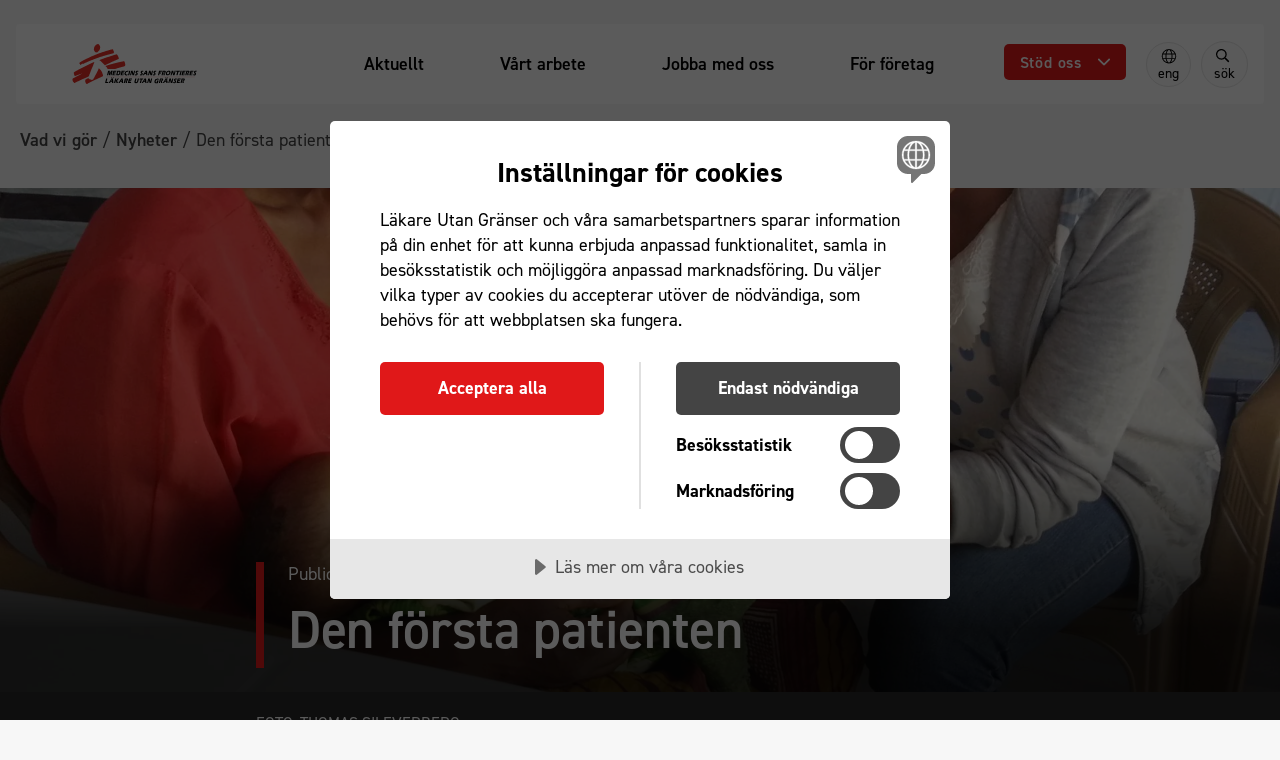

--- FILE ---
content_type: text/html; charset=UTF-8
request_url: https://lakareutangranser.se/nyheter/den-forsta-patienten
body_size: 324888
content:
<!DOCTYPE html>
<html lang="sv" dir="ltr" class="Html [ flex ]">
  <head>
    <meta charset="utf-8" />
<script src="https://cdn.cookietractor.com/cookietractor.js" data-lang="sv-SE" data-id="dc701cf7-5467-47aa-9d46-9834c91dc0fc" type="text/javascript"></script>
<meta name="description" content="Vinden ligger på från havet, som den oftast gör här på södra Madagaskar. Landskapet här böljar som dyningar dagen efter ett oväder." />
<link rel="canonical" href="https://lakareutangranser.se/nyheter/den-forsta-patienten" />
<meta property="og:site_name" content="Läkare Utan Gränser" />
<meta property="og:type" content="article" />
<meta property="og:url" content="https://lakareutangranser.se/nyheter/den-forsta-patienten" />
<meta property="og:title" content="Den första patienten | Läkare Utan Gränser" />
<meta property="og:description" content="Vinden ligger på från havet, som den oftast gör här på södra Madagaskar. Landskapet här böljar som dyningar dagen efter ett oväder." />
<meta property="og:image" content="https://lakareutangranser.se/sites/default/files/styles/1208x680/public/del_3._den_lilla_flickan_for_en_intravenos_infart_nar_hon_kommer_till_intensivvardsavdelningen.jpg?h=a9e45d84&amp;itok=LgnKqHY8" />
<meta property="og:image" content="https://lakareutangranser.se/sites/default/files/share.png" />
<meta property="og:image:width" content="1208" />
<meta property="og:image:height" content="680" />
<meta name="twitter:card" content="summary_large_image" />
<meta name="twitter:description" content="Vinden ligger på från havet, som den oftast gör här på södra Madagaskar. Landskapet här böljar som dyningar dagen efter ett oväder." />
<meta name="twitter:site" content="@msf_sweden" />
<meta name="twitter:title" content="Den första patienten | Läkare Utan Gränser" />
<meta name="twitter:image" content="https://lakareutangranser.se/sites/default/files/styles/1208x680/public/del_3._den_lilla_flickan_for_en_intravenos_infart_nar_hon_kommer_till_intensivvardsavdelningen.jpg?h=a9e45d84&amp;itok=LgnKqHY8, https://lakareutangranser.se/sites/default/files/share.png" />
<meta name="format-detection" content="telephone=no" />
<script src="https://cdn.cookietractor.com/cookietractor-declaration.js" data-lang="sv-SE" data-id="dc701cf7-5467-47aa-9d46-9834c91dc0fc" defer></script>
<script>
      var _mtm = window._mtm = window._mtm || [];
      _mtm.push({'mtm.startTime': (new Date().getTime()), 'event': 'mtm.Start'});
      (function() {
          var d=document, g=d.createElement('script'), s=d.getElementsByTagName('script')[0];
          g.async=true; g.src='https://tracking.lakareutangranser.se/js/container_R2wm0A5L.js'; s.parentNode.insertBefore(g,s);
      })();
    </script>
<link rel="apple-touch-icon" sizes="57x57" href="/sites/default/files/favicons/apple-touch-icon-57x57.png"/>
<link rel="apple-touch-icon" sizes="60x60" href="/sites/default/files/favicons/apple-touch-icon-60x60.png"/>
<link rel="apple-touch-icon" sizes="72x72" href="/sites/default/files/favicons/apple-touch-icon-72x72.png"/>
<link rel="apple-touch-icon" sizes="76x76" href="/sites/default/files/favicons/apple-touch-icon-76x76.png"/>
<link rel="apple-touch-icon" sizes="114x114" href="/sites/default/files/favicons/apple-touch-icon-114x114.png"/>
<link rel="apple-touch-icon" sizes="120x120" href="/sites/default/files/favicons/apple-touch-icon-120x120.png"/>
<link rel="apple-touch-icon" sizes="144x144" href="/sites/default/files/favicons/apple-touch-icon-144x144.png"/>
<link rel="apple-touch-icon" sizes="152x152" href="/sites/default/files/favicons/apple-touch-icon-152x152.png"/>
<link rel="apple-touch-icon" sizes="180x180" href="/sites/default/files/favicons/apple-touch-icon-180x180.png"/>
<link rel="icon" type="image/png" href="/sites/default/files/favicons/favicon-32x32.png" sizes="32x32"/>
<link rel="icon" type="image/png" href="/sites/default/files/favicons/favicon-194x194.png" sizes="194x194"/>
<link rel="icon" type="image/png" href="/sites/default/files/favicons/favicon-96x96.png" sizes="96x96"/>
<link rel="icon" type="image/png" href="/sites/default/files/favicons/android-chrome-192x192.png" sizes="192x192"/>
<link rel="icon" type="image/png" href="/sites/default/files/favicons/favicon-16x16.png" sizes="16x16"/>
<link rel="manifest" href="/sites/default/files/favicons/manifest.json"/>
<meta name="msapplication-TileColor" content="#ffffff"/>
<meta name="msapplication-TileImage" content="/sites/default/files/favicons/mstile-144x144.png"/>
<meta name="theme-color" content="#ffffff"/>
<meta name="favicon-generator" content="Drupal responsive_favicons + realfavicongenerator.net" />
<meta name="Generator" content="Drupal 10 (https://www.drupal.org)" />
<meta name="MobileOptimized" content="width" />
<meta name="HandheldFriendly" content="true" />
<meta name="viewport" content="width=device-width, initial-scale=1.0" />
<link rel="alternate" hreflang="sv" href="https://lakareutangranser.se/nyheter/den-forsta-patienten" />

    <title>Den första patienten | Läkare Utan Gränser</title>
    <link rel="stylesheet" media="all" href="/sites/default/files/css/css_jYw5TFSxCWoW9_lcMNlibm4YJM7yBa7ja_V9di9BhMI.css?delta=0&amp;language=sv&amp;theme=msf&amp;include=[base64]" />
<link rel="stylesheet" media="all" href="/sites/default/files/css/css_F5tjLYZGP1Sakmjic8BJHe_8lz762shDJ9U7LrJ9-bc.css?delta=1&amp;language=sv&amp;theme=msf&amp;include=[base64]" />
<link rel="stylesheet" media="all" href="/webform/css/prenumerera_pa_nyhetsbrev/custom.css?t8qs0k" />

    <script src="https://www.google.com/recaptcha/api.js?hl=sv&amp;render=explicit&amp;onload=drupalRecaptchaOnload" async defer></script>

  </head>
  <body class="node-blogg [ flex flex-col w-full min-h-screen ]">
    <a href="#main-content" class="visually-hidden focusable">Hoppa till huvudinnehåll</a>
    
          


  

<!-- <div class="Page layout-container"> -->
    <header class="Header w-full z-50 fixed lg:static">
      <div class="__tabs bg-black">
      <div class="[  nyheter den-forsta-patienten ]  Region mx-4 --tabs">
  
  </div>

    </div>
    <div class="container-xxl">
          <div class="__content lg:mx-4 lg:my-6 lg:py-3 px-4 bg-white rounded-md">
        
<div class="Region --header">
      
  <div id="block-msf-branding" class="block block-system block-system-branding-block Block --system-branding">
          
    

        <a href="/">
      <img alt="Läkare utan gränser - Hem" src="/themes/custom/msf/logo.svg" typeof="foaf:Image" />

    </a>
  </div>

    

  <div class="block block-menu-block block-menu-blocktoppmeny Block --system-menu-block">
          
    

        

<div class="js-menu-main">
  <nav id="main-navigation" class="Menu --primary opacity-0 lg:opacity-100 invisible lg:visible lg:h-full bg-gray-300 lg:bg-transparent" aria-label="Huvudmeny">
    
  
              
        <div class="__menu">
            
        
        
        
        
        <div class="mobile-only __item"">
                                        <a class="__link w-full" href="/stod-oss">
                                                  <span class="__title">Skänk en gåva</span>
                      </a>

                  </div>
      
        
        
        
        
        <div class="__item"">
                                        <a class="__link w-full" href="/aktuellt">
                                                  <span class="__title">Aktuellt</span>
                      </a>

                  </div>
      
        
        
        
        
        <div class="__item"">
                                        <a class="__link w-full" href="/vart-arbete">
                                                  <span class="__title">Vårt arbete</span>
                      </a>

                  </div>
      
        
        
        
        
        <div class="__item"">
                                        <a class="__link w-full" href="/jobba-med-oss">
                                                  <span class="__title">Jobba med oss</span>
                      </a>

                  </div>
      
        
        
        
        
        <div class="__item"">
                                        <a class="__link w-full" href="/stod-oss/foretag">
                                                  <span class="__title">För företag</span>
                      </a>

                  </div>
                </div>
  

          <div class="lg:hidden mt-4 mobile-menu-elements flex gap-x-3 mx-3 pb-6">
        <div class="flex-1 w-full">

  <div class="block block-system block-system-menu-blocksearch Block --system-menu-block">
          
    

        

<nav class="Menu --search relative my-auto lg:bg-gray-100 hover:bg-gray-400 border border-gray lg:rounded-full" aria-label="Öppna sök">
  
  
              
        <div class="__menu">
            
        
        
        
        
        <div class="__item"">
                                        <a class="__link w-full" href="/search">
                                                                    
  
    <svg xmlns="http://www.w3.org/2000/svg" fill="none" viewBox="0 0 17 17" height="16" width="16"><path fill="currentColor" d="M15.875 14.656c.156.156.156.406 0 .531l-.719.72c-.125.155-.375.155-.531 0l-3.781-3.782a.504.504 0 0 1-.094-.281v-.406A6.58 6.58 0 0 1 6.5 13 6.495 6.495 0 0 1 0 6.5C0 2.937 2.906 0 6.5 0 10.062 0 13 2.938 13 6.5a6.544 6.544 0 0 1-1.594 4.25h.406c.094 0 .188.063.282.125l3.78 3.781ZM6.5 11.5c2.75 0 5-2.219 5-5 0-2.75-2.25-5-5-5-2.781 0-5 2.25-5 5 0 2.781 2.219 5 5 5Z"/></svg>



                                                    <span class="__title">Sök</span>
                      </a>

                  </div>
                </div>
  

</nav>

  </div>
</div>
        <div class="flex-1 w-full">    

<div class="Block block-language ml-2.5 h-14 lg:mt-0 lg:h-fit">
    <a class="flex items-center justify-center p-0 w-full lg:flex-col lg:size-xl lg:rounded-full uppercase text-black text-base font-semibold text-center lg:lowercase lg:text-sm lg:font-normal lg:bg-gray-100 lg:border lg:border-gray hover:text-black hover:border-none hover:bg-gray-400" 
    href="/en" 
    lang="en" 
    aria-label="Switch to English">
        



    <svg class="icon flex-shrink-0 w-4 h-4 mr-2 lg:mr-0" focusable= aria-hidden=1 xmlns="http://www.w3.org/2000/svg" fill="none" viewBox="0 0 15 15"><path fill="#000" d="M7.481.969A6.78 6.78 0 0 0 .701 7.75a6.78 6.78 0 0 0 6.78 6.781 6.78 6.78 0 0 0 6.782-6.781A6.78 6.78 0 0 0 7.48.969Zm5.278 4.156h-2.27c-.246-1.203-.656-2.242-1.176-2.98a6.08 6.08 0 0 1 3.446 2.98ZM9.888 7.75c0 .629-.055 1.23-.137 1.75H5.185c-.082-.52-.11-1.121-.11-1.75 0-.602.028-1.203.11-1.75H9.75c.082.547.137 1.148.137 1.75ZM7.48 1.844c.711 0 1.668 1.23 2.133 3.281H5.321c.465-2.05 1.422-3.281 2.16-3.281Zm-1.859.3c-.52.739-.93 1.778-1.176 2.981h-2.27a6.081 6.081 0 0 1 3.446-2.98ZM1.575 7.75c0-.602.082-1.176.246-1.75H4.31c-.082.574-.11 1.148-.11 1.75 0 .629.028 1.203.11 1.75H1.82a6.016 6.016 0 0 1-.246-1.75Zm.602 2.625h2.27c.245 1.23.656 2.27 1.175 3.008a6.03 6.03 0 0 1-3.445-3.008Zm5.304 3.281c-.738 0-1.695-1.203-2.16-3.281h4.293c-.465 2.078-1.422 3.281-2.133 3.281Zm1.832-.273c.52-.738.93-1.777 1.176-3.008h2.27a6.03 6.03 0 0 1-3.446 3.008ZM10.626 9.5c.082-.547.137-1.121.137-1.75 0-.602-.055-1.176-.137-1.75h2.488c.164.574.274 1.148.274 1.75 0 .629-.11 1.203-.274 1.75h-2.488Z"/></svg>
        <span>Eng</span>
    </a>
</div></div>
      </div>
      </nav>
</div>


  </div>

    
    

  <div class="block block-system block-system-menu-blockgift Block --system-menu-block">
          
    

        <nav class="lg:relative z-50 menu-gift mx-2.5 lg:mt-2" aria-label="Ge en gåva meny"  data-component-id="msf:menu-gift">
        <button 
      class="toggle bg-red px-4 py-2 hover:bg-red-500 transition-colors duration-200 ease-in-out rounded text-center flex items-center justify-between w-full" 
      aria-label="Öppna undermeny"
      data-label-open="Öppna undermeny"
      data-label-close="Stäng undermeny"
      aria-haspopup="menu" 
      aria-expanded="false"
    >
                  <span class="text text-nowrap text-base font-semibold tracking-wider hover:font-bold no-underline text-white">Stöd oss</span>
             
      <span class="chevron-icon">
        



    <svg class="icon flex-shrink-0 icon w-3 h-3 ml-4 pointer-events-none text-white" focusable= aria-hidden=1 xmlns="http://www.w3.org/2000/svg" fill="none" viewBox="0 0 14 8"><path stroke="currentColor" stroke-linecap="round" stroke-linejoin="round" stroke-width="2" d="m1 1 6 6 6-6"/></svg>
      </span>
    </button>

          <div class="submenu absolute overflow-y-auto px-3 py-3 flex-col bg-gray-300 top-full left-0 right-0 w-screen h-screen lg:p-0 lg:absolute lg:mt-unset lg:mb-unset lg:top-10 lg:right-unset lg:bottom-unset lg:w-64 lg:bg-white lg:rounded lg:shadow-sm lg:h-unset data-[expanded=true]:flex data-[expanded=false]:hidden" data-expanded="false">
        <ul class="list level-1 relative overflow-y-auto pl-0 flex flex-col gap-3 lg:gap-0 w-full min-h-min h-full">     
                                    <li class="mb-0 grid items-center bg-white lg:border-gray-600 lg:border-b lg:border-dashed lg:last-of-type:border-none">
                <a 
                  class="link flex py-4 px-4 text-left font-semibold hover:font-bold hover:bg-gray-100 focus-visible:outline focus:outline-offset-[-3px] lg:py-3" 
                  href="/stod-oss/ge-en-gava"
                                  >
                  <span class="text inline-block text-black tracking-wider">Ge en gåva</span>
                </a>
              </li>
                                                <li class="mb-0 grid items-center bg-white lg:border-gray-600 lg:border-b lg:border-dashed lg:last-of-type:border-none">
                <a 
                  class="link flex py-4 px-4 text-left font-semibold hover:font-bold hover:bg-gray-100 focus-visible:outline focus:outline-offset-[-3px] lg:py-3" 
                  href="/stod-oss/manadsgivare"
                                  >
                  <span class="text inline-block text-black tracking-wider">Bli månadsgivare</span>
                </a>
              </li>
                                                <li class="mb-0 grid items-center bg-white lg:border-gray-600 lg:border-b lg:border-dashed lg:last-of-type:border-none">
                <a 
                  class="link flex py-4 px-4 text-left font-semibold hover:font-bold hover:bg-gray-100 focus-visible:outline focus:outline-offset-[-3px] lg:py-3" 
                  href="/stod-oss/minnesgava"
                                  >
                  <span class="text inline-block text-black tracking-wider">Ge en minnesgåva</span>
                </a>
              </li>
                                                <li class="mb-0 grid items-center bg-white lg:border-gray-600 lg:border-b lg:border-dashed lg:last-of-type:border-none">
                <a 
                  class="link flex py-4 px-4 text-left font-semibold hover:font-bold hover:bg-gray-100 focus-visible:outline focus:outline-offset-[-3px] lg:py-3" 
                  href="/stod-oss/gavobevis"
                                  >
                  <span class="text inline-block text-black tracking-wider">Ge gåvobevis i present</span>
                </a>
              </li>
                                                <li class="mb-0 grid items-center bg-white lg:border-gray-600 lg:border-b lg:border-dashed lg:last-of-type:border-none">
                <a 
                  class="link flex py-4 px-4 text-left font-semibold hover:font-bold hover:bg-gray-100 focus-visible:outline focus:outline-offset-[-3px] lg:py-3" 
                  href="/stod-oss/swisha-en-gava"
                                  >
                  <span class="text inline-block text-black tracking-wider">Swisha en gåva</span>
                </a>
              </li>
                                                <li class="mb-0 grid items-center bg-white lg:border-gray-600 lg:border-b lg:border-dashed lg:last-of-type:border-none">
                <a 
                  class="link flex py-4 px-4 text-left font-semibold hover:font-bold hover:bg-gray-100 focus-visible:outline focus:outline-offset-[-3px] lg:py-3" 
                  href="/stod-oss/egen-insamling"
                                  >
                  <span class="text inline-block text-black tracking-wider">Starta egen insamling</span>
                </a>
              </li>
                                                <li class="mb-0 grid items-center bg-white lg:border-gray-600 lg:border-b lg:border-dashed lg:last-of-type:border-none">
                <a 
                  class="link flex py-4 px-4 text-left font-semibold hover:font-bold hover:bg-gray-100 focus-visible:outline focus:outline-offset-[-3px] lg:py-3" 
                  href="/stod-oss/testamente"
                                  >
                  <span class="text inline-block text-black tracking-wider">Testamente &amp; arvsgåvor</span>
                </a>
              </li>
                                                <li class="mb-0 grid items-center bg-white lg:border-gray-600 lg:border-b lg:border-dashed lg:last-of-type:border-none">
                <a 
                  class="link flex py-4 px-4 text-left font-semibold hover:font-bold hover:bg-gray-100 focus-visible:outline focus:outline-offset-[-3px] lg:py-3" 
                  href="/stod-oss"
                                  >
                  <span class="text inline-block text-black tracking-wider">Fler sätt att ge</span>
                </a>
              </li>
                              </ul>
          </div>
  </nav>
  </div>

    <div class="inline-flex flex-row items-center">
          

<div class="Block block-language ml-2.5 h-14 lg:mt-0 lg:h-fit">
    <a class="flex items-center justify-center p-0 w-full lg:flex-col lg:size-xl lg:rounded-full uppercase text-black text-base font-semibold text-center lg:lowercase lg:text-sm lg:font-normal lg:bg-gray-100 lg:border lg:border-gray hover:text-black hover:border-none hover:bg-gray-400" 
    href="/en" 
    lang="en" 
    aria-label="Switch to English">
        



    <svg class="icon flex-shrink-0 w-4 h-4 mr-2 lg:mr-0" focusable= aria-hidden=1 xmlns="http://www.w3.org/2000/svg" fill="none" viewBox="0 0 15 15"><path fill="#000" d="M7.481.969A6.78 6.78 0 0 0 .701 7.75a6.78 6.78 0 0 0 6.78 6.781 6.78 6.78 0 0 0 6.782-6.781A6.78 6.78 0 0 0 7.48.969Zm5.278 4.156h-2.27c-.246-1.203-.656-2.242-1.176-2.98a6.08 6.08 0 0 1 3.446 2.98ZM9.888 7.75c0 .629-.055 1.23-.137 1.75H5.185c-.082-.52-.11-1.121-.11-1.75 0-.602.028-1.203.11-1.75H9.75c.082.547.137 1.148.137 1.75ZM7.48 1.844c.711 0 1.668 1.23 2.133 3.281H5.321c.465-2.05 1.422-3.281 2.16-3.281Zm-1.859.3c-.52.739-.93 1.778-1.176 2.981h-2.27a6.081 6.081 0 0 1 3.446-2.98ZM1.575 7.75c0-.602.082-1.176.246-1.75H4.31c-.082.574-.11 1.148-.11 1.75 0 .629.028 1.203.11 1.75H1.82a6.016 6.016 0 0 1-.246-1.75Zm.602 2.625h2.27c.245 1.23.656 2.27 1.175 3.008a6.03 6.03 0 0 1-3.445-3.008Zm5.304 3.281c-.738 0-1.695-1.203-2.16-3.281h4.293c-.465 2.078-1.422 3.281-2.133 3.281Zm1.832-.273c.52-.738.93-1.777 1.176-3.008h2.27a6.03 6.03 0 0 1-3.446 3.008ZM10.626 9.5c.082-.547.137-1.121.137-1.75 0-.602-.055-1.176-.137-1.75h2.488c.164.574.274 1.148.274 1.75 0 .629-.11 1.203-.274 1.75h-2.488Z"/></svg>
        <span>Eng</span>
    </a>
</div>
      

  <div class="block block-system block-system-menu-blocksearch Block --system-menu-block">
          
    

        

<nav class="Menu --search relative my-auto lg:bg-gray-100 hover:bg-gray-400 border border-gray lg:rounded-full" aria-label="Öppna sök">
  
  
              
        <div class="__menu">
            
        
        
        
        
        <div class="__item"">
                                        <a class="__link w-full" href="/search">
                                                                    
  
    <svg xmlns="http://www.w3.org/2000/svg" fill="none" viewBox="0 0 17 17" height="16" width="16"><path fill="currentColor" d="M15.875 14.656c.156.156.156.406 0 .531l-.719.72c-.125.155-.375.155-.531 0l-3.781-3.782a.504.504 0 0 1-.094-.281v-.406A6.58 6.58 0 0 1 6.5 13 6.495 6.495 0 0 1 0 6.5C0 2.937 2.906 0 6.5 0 10.062 0 13 2.938 13 6.5a6.544 6.544 0 0 1-1.594 4.25h.406c.094 0 .188.063.282.125l3.78 3.781ZM6.5 11.5c2.75 0 5-2.219 5-5 0-2.75-2.25-5-5-5-2.781 0-5 2.25-5 5 0 2.781 2.219 5 5 5Z"/></svg>



                                                    <span class="__title">Sök</span>
                      </a>

                  </div>
                </div>
  

</nav>

  </div>

    </div>
    <button id="search-menu-close" class="items-center gap-2 text-center hidden bg-gray-300 font-semibold cursor-pointer">
      <span class="flex items-center justify-center gap-2">
      



    <svg class="icon flex-shrink-0 block w-3 h-3" focusable= aria-hidden=1 xmlns="http://www.w3.org/2000/svg" fill="none" viewBox="0 0 18 18"><path fill="currentColor" d="m11.916 8.875 5.695-5.643c.317-.316.317-.896 0-1.212L16.293.7c-.316-.316-.896-.316-1.213 0L9.437 6.396 3.742.701c-.316-.316-.896-.316-1.213 0L1.211 2.02c-.316.316-.316.896 0 1.212l5.695 5.643-5.695 5.695c-.316.317-.316.897 0 1.213l1.318 1.319c.317.316.897.316 1.213 0l5.696-5.696 5.642 5.696c.316.316.897.316 1.213 0l1.318-1.319c.317-.316.317-.896 0-1.213l-5.695-5.695Z"/></svg>
      Stäng
      </span>
    </button>
  

<button class="Burger js-burger my-3 bg-gray-300 py-2 px-3 rounded lg:hidden" aria-label="Meny" aria-haspopup="menu" aria-controls="main-navigation">
  <span class="toggle-expand__open flex text-center">
    



    <svg class="icon flex-shrink-0 Icon w-5 h-6" focusable= aria-hidden=1 xmlns="http://www.w3.org/2000/svg" fill="none" viewBox="0 0 23 20"><path fill="#282828" d="M0 2a2 2 0 0 1 2-2h19a2 2 0 1 1 0 4H2a2 2 0 0 1-2-2ZM0 10a2 2 0 0 1 2-2h19a2 2 0 1 1 0 4H2a2 2 0 0 1-2-2ZM0 18a2 2 0 0 1 2-2h19a2 2 0 1 1 0 4H2a2 2 0 0 1-2-2Z"/></svg>
  </span>
  <span class="toggle-expand__close hidden text-center">
    



    <svg class="icon flex-shrink-0 Icon w-5 h-6" focusable= aria-hidden=1 xmlns="http://www.w3.org/2000/svg" fill="none" viewBox="0 0 18 18"><path fill="currentColor" d="m11.916 8.875 5.695-5.643c.317-.316.317-.896 0-1.212L16.293.7c-.316-.316-.896-.316-1.213 0L9.437 6.396 3.742.701c-.316-.316-.896-.316-1.213 0L1.211 2.02c-.316.316-.316.896 0 1.212l5.695 5.643-5.695 5.695c-.316.317-.316.897 0 1.213l1.318 1.319c.317.316.897.316 1.213 0l5.696-5.696 5.642 5.696c.316.316.897.316 1.213 0l1.318-1.319c.317-.316.317-.896 0-1.213l-5.695-5.695Z"/></svg>
  </span>
</button>
</div>

      </div>
      </div>
      <div class="__container Region --header">
      <div class="[  nyheter den-forsta-patienten ]  Region -mt-4 pb-12 mb-2 hidden w-full --submenu">
  

  <div class="block block-menu-block block-menu-blocksearchmenu Block --search-menu-block">
          
    

        
<div class="bg-gray-300">
  <form class="msf-search-form-standalone" data-drupal-selector="msf-search-form-standalone" data-twig-suggestion="form__msfsearchformstandalone" action="/nyheter/den-forsta-patienten" method="post" id="msf-search-form-standalone" accept-charset="UTF-8">
  


        
<div class="Form-element --textfield [ js-form-item form-item js-form-type-textfield form-item-search-terms js-form-item-search-terms form-no-label   ]">
  <span class="input-wrapper">
                          

<input class="block w-full bg-gray-300 p-3 leading-1.1 placeholder:text-gray-700 border border-black rounded-md shadow-input focus:shadow-inputFocus outline-none !p-2.5 !pr-20 rounded border-none bg-white --textfield mt-10 mb-6 max-w-screen-sm form-text"  data-drupal-selector="edit-search-terms" data-msg-maxlength="This field has a maximum length of 128." type="text" id="edit-search-terms" name="search_terms" value="" size="60" maxlength="128" aria-label="Sök" data-component-id="msf:input"/>

                  </span>
    </div>


<input class="block w-full bg-gray-300 p-3 leading-1.1 placeholder:text-gray-700 border border-black rounded-md shadow-input focus:shadow-inputFocus outline-none  --hidden "  autocomplete="off" data-drupal-selector="form-oq2lwuvy6hkuupytmpjv0-xuj4bvojtejvz-llwuii4" type="hidden" name="form_build_id" value="form-oQ2LwuvY6hKUupyTmPJV0_xUj4BVOjTEjvz_llWUIi4" data-component-id="msf:input"/>


<input class="block w-full bg-gray-300 p-3 leading-1.1 placeholder:text-gray-700 border border-black rounded-md shadow-input focus:shadow-inputFocus outline-none  --hidden "  data-drupal-selector="edit-msf-search-form-standalone" type="hidden" name="form_id" value="msf_search_form_standalone" data-component-id="msf:input"/>
<div class="Container [ form-actions js-form-wrapper form-wrapper ]" data-drupal-selector="edit-actions" id="edit-actions">






<input
       class="mt-10 button button--primary js-form-submit form-submit flex justify-center items-center transition-colors duration-200 ease-in-out font-semibold rounded cursor-pointer no-underline text-center bg-red text-white hover:bg-red-500 hover:text-white p-4 w-fit mx-auto my-4" data-drupal-selector="edit-submit" type="submit" id="edit-submit" name="op" value="Sök" data-component-id="msf:button"
>
  </input></div>

</form>

</div>
<nav class="Searchmenu p-6 mt-8 h-full">
    
              
                <div class="__menu flex justify-center">
            
        
        
        
                                                                    
        
        <div class="__item pt-4 with-sub">
                    <a class="text-black flex items-center font-semibold text-red" href="/stod-oss/ge-en-gava" aria-label="Ge en gåva">
                          



    <svg class="icon flex-shrink-0 text-red h-5 w-5 mr-3" focusable= aria-hidden=1 xmlns="http://www.w3.org/2000/svg" fill="none" viewBox="0 0 69 59"><path fill="currentColor" d="M60.75 5.875c7.875 6.75 8.25 18.75 1.25 26l-24.25 25c-1.5 1.625-4.125 1.625-5.625 0l-24.25-25c-7-7.25-6.625-19.25 1.25-26C16 0 26.25 1.125 32.5 7.625l2.5 2.5 2.375-2.5c6.375-6.5 16.5-7.625 23.375-1.75Z"/></svg>
                                                  <span class="__title">Ge en gåva</span>
                      </a>

                      <span class="__suffix">
            </span>
              
                              
                <div class="__submenu mt-4 --level-1">
             <div class="__items">
            
        
                          
        
        
        
        <div class="__item pt-4 --sub-1">
                    <a class="text-black flex items-center" href="/stod-oss/minnesgava" aria-label="Minnesgåva">
                                          



    <svg class="icon flex-shrink-0 text-black h-5 w-5 mr-3" focusable= aria-hidden=1 xmlns="http://www.w3.org/2000/svg" xml:space="preserve" class="mr-3" viewBox="-2 -1 15 15" fill="currentColor"><path d="m6.09.72 5.07 5.07c.11.11.11.29 0 .41l-5.07 5.07c-.11.11-.29.11-.41 0l-.17-.17a.296.296 0 0 1 0-.41L9.8 6.4H.77a.29.29 0 0 1-.29-.29v-.24c0-.16.13-.29.29-.29H9.8L5.51 1.29a.296.296 0 0 1 0-.41l.17-.17c.11-.11.3-.11.41.01z"/></svg>
                                                                <span class="__title">Minnesgåva</span>
                      </a>

                  </div>
              
        
                          
        
        
        
        <div class="__item pt-4 --sub-1">
                    <a class="text-black flex items-center" href="/kontakta-oss/givarservice/skattereduktion" aria-label="Skattereduktion">
                                          



    <svg class="icon flex-shrink-0 text-black h-5 w-5 mr-3" focusable= aria-hidden=1 xmlns="http://www.w3.org/2000/svg" xml:space="preserve" class="mr-3" viewBox="-2 -1 15 15" fill="currentColor"><path d="m6.09.72 5.07 5.07c.11.11.11.29 0 .41l-5.07 5.07c-.11.11-.29.11-.41 0l-.17-.17a.296.296 0 0 1 0-.41L9.8 6.4H.77a.29.29 0 0 1-.29-.29v-.24c0-.16.13-.29.29-.29H9.8L5.51 1.29a.296.296 0 0 1 0-.41l.17-.17c.11-.11.3-.11.41.01z"/></svg>
                                                                <span class="__title">Skattereduktion</span>
                      </a>

                  </div>
              
        
                          
        
        
        
        <div class="__item pt-4 --sub-1">
                    <a class="text-black flex items-center" href="/stod-oss/testamente" aria-label="Testamente">
                                          



    <svg class="icon flex-shrink-0 text-black h-5 w-5 mr-3" focusable= aria-hidden=1 xmlns="http://www.w3.org/2000/svg" xml:space="preserve" class="mr-3" viewBox="-2 -1 15 15" fill="currentColor"><path d="m6.09.72 5.07 5.07c.11.11.11.29 0 .41l-5.07 5.07c-.11.11-.29.11-.41 0l-.17-.17a.296.296 0 0 1 0-.41L9.8 6.4H.77a.29.29 0 0 1-.29-.29v-.24c0-.16.13-.29.29-.29H9.8L5.51 1.29a.296.296 0 0 1 0-.41l.17-.17c.11-.11.3-.11.41.01z"/></svg>
                                                                <span class="__title">Testamente</span>
                      </a>

                  </div>
                           </div>
          </div>
  
                  </div>
              
        
        
        
                                                                    
        
        <div class="__item pt-4 with-sub pl-32">
                    <a class="text-black flex items-center font-semibold" href="/vart-arbete" aria-label="Arbetsområden">
                                          



    <svg class="icon flex-shrink-0 text-black h-5 w-5 mr-3" focusable= aria-hidden=1 xmlns="http://www.w3.org/2000/svg" fill="none" viewBox="0 0 15 16"><path fill="currentColor" d="M7.5.948a7.264 7.264 0 0 1 7.266 7.266A7.264 7.264 0 0 1 7.5 15.479 7.264 7.264 0 0 1 .234 8.214 7.264 7.264 0 0 1 7.5.948Zm-.85 4.219 2.198 2.11H3.516a.694.694 0 0 0-.704.702v.47c0 .41.293.702.704.702h5.332L6.65 11.29a.7.7 0 0 0-.029.996l.322.322c.293.264.733.264.996 0l3.897-3.896a.69.69 0 0 0 0-.967L7.939 3.849c-.263-.293-.703-.293-.996 0l-.322.322a.7.7 0 0 0 .03.996Z"/></svg>
                                                                <span class="__title">Arbetsområden</span>
                      </a>

                      <span class="__suffix">
            </span>
              
                              
                <div class="__submenu mt-4 --level-1">
             <div class="__items">
            
        
                          
        
        
        
        <div class="__item pt-4 --sub-1">
                    <a class="text-black flex items-center" href="/vad-vi-gor/vara-arbetsomraden/vapnade-konflikter" aria-label="Krig och väpnade konflikter">
                                          



    <svg class="icon flex-shrink-0 text-black h-5 w-5 mr-3" focusable= aria-hidden=1 xmlns="http://www.w3.org/2000/svg" xml:space="preserve" class="mr-3" viewBox="-2 -1 15 15" fill="currentColor"><path d="m6.09.72 5.07 5.07c.11.11.11.29 0 .41l-5.07 5.07c-.11.11-.29.11-.41 0l-.17-.17a.296.296 0 0 1 0-.41L9.8 6.4H.77a.29.29 0 0 1-.29-.29v-.24c0-.16.13-.29.29-.29H9.8L5.51 1.29a.296.296 0 0 1 0-.41l.17-.17c.11-.11.3-.11.41.01z"/></svg>
                                                                <span class="__title">Krig och väpnade konflikter</span>
                      </a>

                  </div>
              
        
                          
        
        
        
        <div class="__item pt-4 --sub-1">
                    <a class="text-black flex items-center" href="/vad-vi-gor/vara-arbetsomraden/naturkatastrofer-och-insatser" aria-label="Naturkatastrofer">
                                          



    <svg class="icon flex-shrink-0 text-black h-5 w-5 mr-3" focusable= aria-hidden=1 xmlns="http://www.w3.org/2000/svg" xml:space="preserve" class="mr-3" viewBox="-2 -1 15 15" fill="currentColor"><path d="m6.09.72 5.07 5.07c.11.11.11.29 0 .41l-5.07 5.07c-.11.11-.29.11-.41 0l-.17-.17a.296.296 0 0 1 0-.41L9.8 6.4H.77a.29.29 0 0 1-.29-.29v-.24c0-.16.13-.29.29-.29H9.8L5.51 1.29a.296.296 0 0 1 0-.41l.17-.17c.11-.11.3-.11.41.01z"/></svg>
                                                                <span class="__title">Naturkatastrofer</span>
                      </a>

                  </div>
              
        
                          
        
        
        
        <div class="__item pt-4 --sub-1">
                    <a class="text-black flex items-center" href="/vad-vi-gor/vara-arbetsomraden/forsummade-tropiska-sjukdomar" aria-label="Försummade sjukdomar">
                                          



    <svg class="icon flex-shrink-0 text-black h-5 w-5 mr-3" focusable= aria-hidden=1 xmlns="http://www.w3.org/2000/svg" xml:space="preserve" class="mr-3" viewBox="-2 -1 15 15" fill="currentColor"><path d="m6.09.72 5.07 5.07c.11.11.11.29 0 .41l-5.07 5.07c-.11.11-.29.11-.41 0l-.17-.17a.296.296 0 0 1 0-.41L9.8 6.4H.77a.29.29 0 0 1-.29-.29v-.24c0-.16.13-.29.29-.29H9.8L5.51 1.29a.296.296 0 0 1 0-.41l.17-.17c.11-.11.3-.11.41.01z"/></svg>
                                                                <span class="__title">Försummade sjukdomar</span>
                      </a>

                  </div>
                           </div>
          </div>
  
                  </div>
              
        
        
        
                                                                    
        
        <div class="__item pt-4 with-sub pl-32">
                    <a class="text-black flex items-center font-semibold" href="/stod-oss/foretag" aria-label="Företag &amp; organisationer">
                                          



    <svg class="icon flex-shrink-0 text-black h-5 w-5 mr-3" focusable= aria-hidden=1 xmlns="http://www.w3.org/2000/svg" fill="none" viewBox="0 0 15 16"><path fill="currentColor" d="M7.5.948a7.264 7.264 0 0 1 7.266 7.266A7.264 7.264 0 0 1 7.5 15.479 7.264 7.264 0 0 1 .234 8.214 7.264 7.264 0 0 1 7.5.948Zm-.85 4.219 2.198 2.11H3.516a.694.694 0 0 0-.704.702v.47c0 .41.293.702.704.702h5.332L6.65 11.29a.7.7 0 0 0-.029.996l.322.322c.293.264.733.264.996 0l3.897-3.896a.69.69 0 0 0 0-.967L7.939 3.849c-.263-.293-.703-.293-.996 0l-.322.322a.7.7 0 0 0 .03.996Z"/></svg>
                                                                <span class="__title">Företag &amp; organisationer</span>
                      </a>

                      <span class="__suffix">
            </span>
              
                              
                <div class="__submenu mt-4 --level-1">
             <div class="__items">
            
        
                          
        
        
        
        <div class="__item pt-4 --sub-1">
                    <a class="text-black flex items-center" href="/stod-oss/foretag/supporter" aria-label="Supporterpaket">
                                          



    <svg class="icon flex-shrink-0 text-black h-5 w-5 mr-3" focusable= aria-hidden=1 xmlns="http://www.w3.org/2000/svg" xml:space="preserve" class="mr-3" viewBox="-2 -1 15 15" fill="currentColor"><path d="m6.09.72 5.07 5.07c.11.11.11.29 0 .41l-5.07 5.07c-.11.11-.29.11-.41 0l-.17-.17a.296.296 0 0 1 0-.41L9.8 6.4H.77a.29.29 0 0 1-.29-.29v-.24c0-.16.13-.29.29-.29H9.8L5.51 1.29a.296.296 0 0 1 0-.41l.17-.17c.11-.11.3-.11.41.01z"/></svg>
                                                                <span class="__title">Supporterpaket</span>
                      </a>

                  </div>
              
        
                          
        
        
        
        <div class="__item pt-4 --sub-1">
                    <a class="text-black flex items-center" href="/stod-oss/foretag/samarbeten" aria-label="Företagssamarbeten">
                                          



    <svg class="icon flex-shrink-0 text-black h-5 w-5 mr-3" focusable= aria-hidden=1 xmlns="http://www.w3.org/2000/svg" xml:space="preserve" class="mr-3" viewBox="-2 -1 15 15" fill="currentColor"><path d="m6.09.72 5.07 5.07c.11.11.11.29 0 .41l-5.07 5.07c-.11.11-.29.11-.41 0l-.17-.17a.296.296 0 0 1 0-.41L9.8 6.4H.77a.29.29 0 0 1-.29-.29v-.24c0-.16.13-.29.29-.29H9.8L5.51 1.29a.296.296 0 0 1 0-.41l.17-.17c.11-.11.3-.11.41.01z"/></svg>
                                                                <span class="__title">Företagssamarbeten</span>
                      </a>

                  </div>
              
        
                          
        
        
        
        <div class="__item pt-4 --sub-1">
                    <a class="text-black flex items-center" href="/stod-oss/stiftelser" aria-label="Stiftelsegåvor">
                                          



    <svg class="icon flex-shrink-0 text-black h-5 w-5 mr-3" focusable= aria-hidden=1 xmlns="http://www.w3.org/2000/svg" xml:space="preserve" class="mr-3" viewBox="-2 -1 15 15" fill="currentColor"><path d="m6.09.72 5.07 5.07c.11.11.11.29 0 .41l-5.07 5.07c-.11.11-.29.11-.41 0l-.17-.17a.296.296 0 0 1 0-.41L9.8 6.4H.77a.29.29 0 0 1-.29-.29v-.24c0-.16.13-.29.29-.29H9.8L5.51 1.29a.296.296 0 0 1 0-.41l.17-.17c.11-.11.3-.11.41.01z"/></svg>
                                                                <span class="__title">Stiftelsegåvor</span>
                      </a>

                  </div>
                           </div>
          </div>
  
                  </div>
              
        
        
        
                                                                    
        
        <div class="__item pt-4 with-sub pl-32">
                    <a class="text-black flex items-center font-semibold" href="/kontakta-oss" aria-label="Kontakta oss">
                                          



    <svg class="icon flex-shrink-0 text-black h-5 w-5 mr-3" focusable= aria-hidden=1 xmlns="http://www.w3.org/2000/svg" fill="none" viewBox="0 0 15 16"><path fill="currentColor" d="M7.5.948a7.264 7.264 0 0 1 7.266 7.266A7.264 7.264 0 0 1 7.5 15.479 7.264 7.264 0 0 1 .234 8.214 7.264 7.264 0 0 1 7.5.948Zm-.85 4.219 2.198 2.11H3.516a.694.694 0 0 0-.704.702v.47c0 .41.293.702.704.702h5.332L6.65 11.29a.7.7 0 0 0-.029.996l.322.322c.293.264.733.264.996 0l3.897-3.896a.69.69 0 0 0 0-.967L7.939 3.849c-.263-.293-.703-.293-.996 0l-.322.322a.7.7 0 0 0 .03.996Z"/></svg>
                                                                <span class="__title">Kontakta oss</span>
                      </a>

                      <span class="__suffix">
            </span>
              
                              
                <div class="__submenu mt-4 --level-1">
             <div class="__items">
            
        
                          
        
        
        
        <div class="__item pt-4 --sub-1">
                    <a class="text-black flex items-center" href="/kontakta-oss/givarservice" aria-label="Givarservice">
                                          



    <svg class="icon flex-shrink-0 text-black h-5 w-5 mr-3" focusable= aria-hidden=1 xmlns="http://www.w3.org/2000/svg" xml:space="preserve" class="mr-3" viewBox="-2 -1 15 15" fill="currentColor"><path d="m6.09.72 5.07 5.07c.11.11.11.29 0 .41l-5.07 5.07c-.11.11-.29.11-.41 0l-.17-.17a.296.296 0 0 1 0-.41L9.8 6.4H.77a.29.29 0 0 1-.29-.29v-.24c0-.16.13-.29.29-.29H9.8L5.51 1.29a.296.296 0 0 1 0-.41l.17-.17c.11-.11.3-.11.41.01z"/></svg>
                                                                <span class="__title">Givarservice</span>
                      </a>

                  </div>
              
        
                          
        
        
        
        <div class="__item pt-4 --sub-1">
                    <a class="text-black flex items-center" href="/kontakta-oss/press" aria-label="Presskontakt">
                                          



    <svg class="icon flex-shrink-0 text-black h-5 w-5 mr-3" focusable= aria-hidden=1 xmlns="http://www.w3.org/2000/svg" xml:space="preserve" class="mr-3" viewBox="-2 -1 15 15" fill="currentColor"><path d="m6.09.72 5.07 5.07c.11.11.11.29 0 .41l-5.07 5.07c-.11.11-.29.11-.41 0l-.17-.17a.296.296 0 0 1 0-.41L9.8 6.4H.77a.29.29 0 0 1-.29-.29v-.24c0-.16.13-.29.29-.29H9.8L5.51 1.29a.296.296 0 0 1 0-.41l.17-.17c.11-.11.3-.11.41.01z"/></svg>
                                                                <span class="__title">Presskontakt</span>
                      </a>

                  </div>
              
        
                          
        
        
        
        <div class="__item pt-4 --sub-1">
                    <a class="text-black flex items-center" href="/kontakta-oss/press/pluggannonser" aria-label="Pluggannonser">
                                          



    <svg class="icon flex-shrink-0 text-black h-5 w-5 mr-3" focusable= aria-hidden=1 xmlns="http://www.w3.org/2000/svg" xml:space="preserve" class="mr-3" viewBox="-2 -1 15 15" fill="currentColor"><path d="m6.09.72 5.07 5.07c.11.11.11.29 0 .41l-5.07 5.07c-.11.11-.29.11-.41 0l-.17-.17a.296.296 0 0 1 0-.41L9.8 6.4H.77a.29.29 0 0 1-.29-.29v-.24c0-.16.13-.29.29-.29H9.8L5.51 1.29a.296.296 0 0 1 0-.41l.17-.17c.11-.11.3-.11.41.01z"/></svg>
                                                                <span class="__title">Pluggannonser</span>
                      </a>

                  </div>
                           </div>
          </div>
  
                  </div>
                        </div>
  
</nav>


  </div>

  </div>

    </div>
  </header>
  
    
    
    
    
  <main class="Main shrink-0 grow mb-16" data-id-node-type="blogg">
  <a id="main-content" tabindex="-1"></a>
            <div class="hero [ relative z-0 ]">
        <div class="[  nyheter den-forsta-patienten ]  Region --hero">
  
  <div id="block-breadcrumbs" class="block block-system block-system-breadcrumb-block Block --breadcrumbs">
          
    

            <nav class="pb-4" aria-label="Du är här">
    <div class="container-xxl mx-auto sm:pl-0 pl-4">
      <ol class="breadcrumb text-lg text-gray-800 px-0 sm:px-5">
                  <li class="inline after:content-['/'] after:last:content-none">
                          <a class="font-semibold inline text-gray-800 hover:text-black" href="/vart-arbete">Vad vi gör</a>
                      </li>
                  <li class="inline after:content-['/'] after:last:content-none">
                          <a class="font-semibold inline text-gray-800 hover:text-black" href="/aktuellt">Nyheter</a>
                      </li>
                  <li class="inline after:content-['/'] after:last:content-none">
                          Den första patienten
                      </li>
              </ol>
    </div>
  </nav>

  </div>

  <div id="block-msf-heroplaceholder" class="block block-block-content block-block-contentafc3371e-2a4c-4613-8213-01be70435d04 Block --msf-heroplaceholder">
          
    

        
  </div>
<div data-drupal-messages-fallback class="mt-5 mb-5"></div>

      <div class="Container [ hero-container   ]">



<div class=""  data-component-id="msf:hero-news">
    <div class="relative text-white overflow-hidden">
          <div class="[&_picture]:h-60-vh [&_picture]:md:h-70-vh [&_img]:w-full [&_img]:h-full [&_img]:object-cover [&_img]:object-center">
        
<div class="Field  [  ] ">
              <div class="__single">    <picture>
                  <source srcset="/sites/default/files/styles/1920x955/public/del_3._den_lilla_flickan_for_en_intravenos_infart_nar_hon_kommer_till_intensivvardsavdelningen.webp?h=a9e45d84&amp;itok=Nyq2LKCQ 1x, /sites/default/files/styles/3840x1910/public/del_3._den_lilla_flickan_for_en_intravenos_infart_nar_hon_kommer_till_intensivvardsavdelningen.webp?h=a9e45d84&amp;itok=Ol0mUmqs 2x" media="all and (min-width: 77.5rem)" type="image/webp" width="1920" height="955"/>
              <source srcset="/sites/default/files/styles/1099x955/public/del_3._den_lilla_flickan_for_en_intravenos_infart_nar_hon_kommer_till_intensivvardsavdelningen.webp?h=a9e45d84&amp;itok=YRA5fnGB 1x, /sites/default/files/styles/2198x1910/public/del_3._den_lilla_flickan_for_en_intravenos_infart_nar_hon_kommer_till_intensivvardsavdelningen.webp?h=a9e45d84&amp;itok=AVWxdo19 2x" media="all and (min-width: 61.25rem)" type="image/webp" width="1099" height="955"/>
              <source srcset="/sites/default/files/styles/979x955/public/del_3._den_lilla_flickan_for_en_intravenos_infart_nar_hon_kommer_till_intensivvardsavdelningen.webp?h=a9e45d84&amp;itok=8GDMKGMn 1x, /sites/default/files/styles/1958x1910/public/del_3._den_lilla_flickan_for_en_intravenos_infart_nar_hon_kommer_till_intensivvardsavdelningen.webp?h=a9e45d84&amp;itok=gwH9Tms_ 2x" media="all and (min-width: 48rem)" type="image/webp" width="979" height="955"/>
              <source srcset="/sites/default/files/styles/767x955/public/del_3._den_lilla_flickan_for_en_intravenos_infart_nar_hon_kommer_till_intensivvardsavdelningen.webp?h=a9e45d84&amp;itok=C-kyMt1f 1x, /sites/default/files/styles/1534x1910/public/del_3._den_lilla_flickan_for_en_intravenos_infart_nar_hon_kommer_till_intensivvardsavdelningen.webp?h=a9e45d84&amp;itok=YR_Mkzwp 2x" media="all and (min-width: 34.375rem)" type="image/webp" width="767" height="955"/>
              <source srcset="/sites/default/files/styles/1920x955/public/del_3._den_lilla_flickan_for_en_intravenos_infart_nar_hon_kommer_till_intensivvardsavdelningen.jpg?h=a9e45d84&amp;itok=Nyq2LKCQ 1x, /sites/default/files/styles/3840x1910/public/del_3._den_lilla_flickan_for_en_intravenos_infart_nar_hon_kommer_till_intensivvardsavdelningen.jpg?h=a9e45d84&amp;itok=Ol0mUmqs 2x" media="all and (min-width: 77.5rem)" type="image/jpeg" width="1920" height="955"/>
              <source srcset="/sites/default/files/styles/1099x955/public/del_3._den_lilla_flickan_for_en_intravenos_infart_nar_hon_kommer_till_intensivvardsavdelningen.jpg?h=a9e45d84&amp;itok=YRA5fnGB 1x, /sites/default/files/styles/2198x1910/public/del_3._den_lilla_flickan_for_en_intravenos_infart_nar_hon_kommer_till_intensivvardsavdelningen.jpg?h=a9e45d84&amp;itok=AVWxdo19 2x" media="all and (min-width: 61.25rem)" type="image/jpeg" width="1099" height="955"/>
              <source srcset="/sites/default/files/styles/979x955/public/del_3._den_lilla_flickan_for_en_intravenos_infart_nar_hon_kommer_till_intensivvardsavdelningen.jpg?h=a9e45d84&amp;itok=8GDMKGMn 1x, /sites/default/files/styles/1958x1910/public/del_3._den_lilla_flickan_for_en_intravenos_infart_nar_hon_kommer_till_intensivvardsavdelningen.jpg?h=a9e45d84&amp;itok=gwH9Tms_ 2x" media="all and (min-width: 48rem)" type="image/jpeg" width="979" height="955"/>
              <source srcset="/sites/default/files/styles/767x955/public/del_3._den_lilla_flickan_for_en_intravenos_infart_nar_hon_kommer_till_intensivvardsavdelningen.jpg?h=a9e45d84&amp;itok=C-kyMt1f 1x, /sites/default/files/styles/1534x1910/public/del_3._den_lilla_flickan_for_en_intravenos_infart_nar_hon_kommer_till_intensivvardsavdelningen.jpg?h=a9e45d84&amp;itok=YR_Mkzwp 2x" media="all and (min-width: 34.375rem)" type="image/jpeg" width="767" height="955"/>
              <source srcset="/sites/default/files/styles/2_3_focal_point_scale_and_crop_400x600_convert_webp/public/del_3._den_lilla_flickan_for_en_intravenos_infart_nar_hon_kommer_till_intensivvardsavdelningen.jpg.webp?h=a9e45d84&amp;itok=XkFLxgBn 1x, /sites/default/files/styles/2_3_focal_point_scale_and_crop_400x600_convert_webp/public/del_3._den_lilla_flickan_for_en_intravenos_infart_nar_hon_kommer_till_intensivvardsavdelningen.jpg.webp?h=a9e45d84&amp;itok=XkFLxgBn 2x" media="all and (max-width: 34.375rem)" type="image/webp" width="400" height="600"/>
                  <img loading="lazy" width="319" height="955" src="/sites/default/files/styles/319x955/public/del_3._den_lilla_flickan_for_en_intravenos_infart_nar_hon_kommer_till_intensivvardsavdelningen.jpg?h=a9e45d84&amp;itok=-bm8lgMo" alt="Den lilla flickan får en intravenös infart när hon kommet till sjukhusets intensivvårdsavdelning. " typeof="foaf:Image" />

  </picture>

</div>
      </div>

      </div>
        <div class="absolute bottom-0 w-full bg-gradient1 pt-32">
      <div class="mx-4">
         <div class="relative z-10 container-md text-left pb-3 mb-6 pl-6 border-l-8 border-red">
    <div>
          Publicerad 
              30 juni 2015
            </div>
  

<h1 class="font-sans font-semibold mt-4 !mb-0 text-white text-4xl mb-10 tracking-[-.02rem] lg:text-7xl lg:mb-12 text-left"  data-component-id="msf:heading">
  Den första patienten
</h1></div>

      </div>
    </div>
  </div>
  <div class="bg-gray-900 py-5 mb-8">
    <div class="mx-4">
      <div class="container-md text-base text-white">
        <span class="uppercase">
          Foto: Thomas Silfverberg
        </span>
                  <p class="mt-1">
            
<div class="Field  [  ] ">
              <div class="__single">Den lilla flickan får en intravenös infart när hon kommet till sjukhusets intensivvårdsavdelning.</div>
      </div>

          </p>
              </div>
    </div>
  </div>
  </div></div>

  </div>

      </div>
      
      <div class="__content">
  
      <div class="[  nyheter den-forsta-patienten ]  Region mx-4 --content">
      <article class="Node" about="/nyheter/den-forsta-patienten">
  
    

  
  
      <div class="__content">
            <div class="container-md mb-6 relative">
        <div class="flex items-center">
            <div class="size-25 flex-shrink-0 mr-6 rounded overflow-hidden">
              
<div class="Field  [  ] ">
              <div class="__single"><div class="[&amp;_&gt;div.contextual:first-of-type]:size-fit">
  
      
<div class="Field  [  ] ">
              <div class="__single">  <img loading="lazy" src="/sites/default/files/styles/preview/public/profilfoto-thomas-silfverberg-blogg.jpg?h=47cd2ead&amp;itok=7zcrHo4V" width="480" height="480" alt="Thomas Silfverberg, läkare" typeof="foaf:Image" />


</div>
      </div>

  </div>
</div>
      </div>

            </div>
            <div>
              <div class="font-semibold">
<div class="Field  [  ] ">
              <div class="__single">Thomas Silfverberg</div>
      </div>
</div>
              <div>
<div class="Field  [  ] ">
              <div class="__single">Läkare</div>
      </div>
</div>
                              <div>
<div class="Field  [  ] ">
              <div class="__single">Madagaskar</div>
      </div>
</div>
                          </div>
        </div>
      </div>
    
      

  
  <div class="paragraph paragraph--type--layout paragraph--view-mode--default">
              <div class="msf-layout msf-layout--onecol layout--narrow mb-6 break-words">
    <div  class="layout__region flex flex-col">
      

    <div class="paragraph text-2xl font-semibold xl:leading-7 w-full mb-4 mx-auto max-w-screen-md bg-transparent "  data-component-id="msf:preamble">
    


  <p>Vinden ligger på från havet, som den oftast gör här på södra Madagaskar. Landskapet här böljar som dyningar dagen efter ett oväder. Kommer man upp på en höjd kan man se till bergen i Andohahela.</p>

  </div>



    <div class="paragraph w-full mx-auto text-black font-serif max-w-screen-md mt-4 mb-12"  data-component-id="msf:rich-text">
    
<div class="paragraph leading-7"  data-component-id="msf:wysiwyg">
    
                      <div class="__single"><p>Men allting är här är väldigt torrt. Det blåser ofta mycket och så även idag. Man skulle kunna tro att vindarna från havet bär med sig regn, men himlen är molnfri idag såsom alla andra dagar den här veckan. Enstaka dagar reser sig stackmoln på eftermiddagarna, men inget regn har fallit sedan jag kom hit.</p>

<p>Vi åker med vårt mobila team av läkare, sjuksköterska och lokal personal som ska ta mäta barnens överarmsomkrets, ta längd och vikt, registrera och lämna ut paket med näringsberikad jordnötspasta och läkemedel. Vi har även ett antal personer som ska arbeta ute i byarna med att informera om hälsa, hygien och undernäring. Idag åker vi till den lilla byn Maralopoty som ligger vid en svag sluttning ned mot Indiska oceanen. Hit kommer kvinnorna med sina barn en gång i veckan för att få paketen med jordnötspasta till sina mest utmärglade barn. En del går upp emot 24 kilometer den dagen på sandiga stigar för att komma hit. När vi kommer fram sitter det redan många och väntar i den lilla skugga som finns intill några buskage. Den torra vinden sveper genom de väntande. En liten flicka som på sin höjd mäter en meter lång bär omkring på sin undernärda bror som precis har inkluderats i vårt program. Hon är 13 år gammal och att hon inte är längre beror på kronisk undernäring. Hon har antagligen inte haft näring under sina första levnadsår till att växa som hon ska.</p>

<p>Jag sitter tillsammans med sjuksköterskan som arbetar i Maralopoty och vi undersöker de mest utmärglade barnen. Den sjunde patienten för dagen är en liten flicka som är någonstans mellan 10 och 12 månader gammal, de flesta här vet inte exakt hur gamla deras barn är. Den lilla flickan är utmärglad. Hennes överarmsomkrets är 86 millimeter, gränsen för svår akut undernäring går vid 115 millimeter. Hon väger 3,7 kilo.</p>

<p>Hon blev inlagd på en av de få platserna för akut undernäring på sjukhuset i Ambovombe (den närmaste större orten) för sex veckor sedan. När hon skrevs ut därifrån vägde hon 4,6 kilo och hon har nu alltså gått ned 900 gram. &nbsp;Hennes mormor har dött av tuberkulos för några månader sedan. Kanske är det därför som hon inte har växt ordentligt, för att hon har smittats och kroppen för ägna så mycket energi åt att bekämpa infektionen. En tredjedel av jordens befolkning bär på tuberkulos. Och tuberkulos är vanligt här på Madagaskar. Hon har någon form av handikapp, kanske Downs syndrom.</p>

<p>Flickan är mycket trött, hon orkar inte skrika när jag undersöker henne. Hennes stora ögon bara tittar trött på mig när jag lägger stetoskopet på hennes bröst. Stetoskopets membran täcker hela hennes vänstra bröstkorg. Det är svårt att få bra kontakt med det raka membranet på ett bröst utan underhudsfett. Jag kan räkna alla revbenen med ögonen. Därinne tickar det lilla hjärtat på i 160 slag per minut. Det är för fort, och är ett tecken på undervätskning. Den lilla flickan har diarréer sedan tre dagar. Hennes lilla kropp har inte mycket till reserver. Jag bestämmer att hon får läggas in på vår intensivvårdsavdelning som ska öppna idag.</p>

<p>I ambulansen försämras hennes tillstånd. Hon blir tröttare och får feber. När hon kommer fram har hon även småprickiga utslag på bål och buk som i det här fallet får misstänkas ha med en bakterieinfektion att göra. Hon blir den första patienten på vår intensivvårdsavdelning. Här står allting redo: läkare, sjuksköterska, 20 sängar, näringsberikad mjölk, antibiotika, speciell vätskeersättning för undernärda mm.</p>

<p>Välkommen flicka lilla. Det är dig vi är här för.</p></div>
              </div>


  </div>


    </div>
  </div>
  
      </div>


    </div>
  </article>

  </div>

    <div class="[  nyheter den-forsta-patienten ]  Region mx-4 --content-below">
  
  <div id="block-msf-paplatssignupform" class="block block-block-content block-block-content779e3ff5-93c8-45f3-85bd-278797f61863 Block --msf-paplatssignupform">
          
    

        
  
  <div class="paragraph paragraph--type--layout paragraph--view-mode--default">
              <div class="msf-layout msf-layout--onecol layout--container mb-6 break-words">
    <div  class="layout__region flex flex-col">
      
    </div>
  </div>
  
      </div>

  
  <div class="paragraph paragraph--type--layout paragraph--view-mode--default">
              <div class="msf-layout msf-layout--onecol layout--narrow mb-6 break-words">
    <div  class="layout__region flex flex-col bg-white p-7">
      

    <div class="paragraph w-full mx-auto text-black font-serif max-w-screen-md mt-4 mb-12"  data-component-id="msf:rich-text">
    
<div class="paragraph leading-7"  data-component-id="msf:wysiwyg">
    
                      <div class="__single"><h2 class="text-align-center">Prenumerera på vårt nyhetsbrev</h2></div>
              </div>


  </div>


  <div class="paragraph paragraph--type--webform paragraph--view-mode--default">
          
<div class="Field  [  ] ">
              <div class="__single">




<form class="Webform [ webform-submission-form webform-submission-add-form webform-submission-prenumerera-pa-nyhetsbrev-form webform-submission-prenumerera-pa-nyhetsbrev-add-form webform-submission-prenumerera-pa-nyhetsbrev-paragraph-93079-form webform-submission-prenumerera-pa-nyhetsbrev-paragraph-93079-add-form js-webform-details-toggle webform-details-toggle bg-white ]" data-drupal-selector="webform-submission-prenumerera-pa-nyhetsbrev-paragraph-93079-add-form" data-twig-suggestion="form__webformsubmissionprenumererapanyhetsbrevparagraph93079addform" action="/nyheter/den-forsta-patienten" method="post" id="webform-submission-prenumerera-pa-nyhetsbrev-paragraph-93079-add-form" accept-charset="UTF-8">
  <div class="webform-wrapper">
    
    



          
<fieldset class="Fieldset --charity-customer is-composite [ js-form-item form-item js-form-wrapper form-wrapper ] charity-customer--wrapper fieldgroup form-composite webform-composite-hidden-title js-webform-type-charity-customer webform-type-charity-customer" data-drupal-selector="edit-givarinfo" id="edit-givarinfo--wrapper">
      <legend class="_legend">givarinfo</legend>
      <div class="__items">
        


        
<div class="Form-element --first-name [ js-form-item form-item js-form-type-textfield form-item-givarinfo-donorinfofirstname js-form-item-givarinfo-donorinfofirstname    ]">
  <span class="input-wrapper">
              

      
<label class="Form-element-label leading-2 js-form-required form-required [  ]" for="edit-givarinfo-donorinfofirstname">Förnamn</label>
                      

<input class="block w-full bg-gray-300 p-3 leading-1.1 placeholder:text-gray-700 border border-black rounded-md shadow-input focus:shadow-inputFocus outline-none  --first-name form-text required"  data-charity-field="donorInfo\firstName" data-twig-suggestion="donorInfo_firstName" pattern="^[A-Za-zÀ-ÿ\s\-´\(\)]+$" data-webform-pattern-error="Förnamn kan bara innehålla bokstäver och följande specialtecken: - ´ ( )" data-drupal-selector="edit-givarinfo-donorinfofirstname" data-msg-maxlength="Förnamn field has a maximum length of 40." data-msg-required="Förnamn är obligatoriskt" data-msg-pattern="Förnamn kan bara innehålla bokstäver och följande specialtecken: - ´ ( )" type="text" id="edit-givarinfo-donorinfofirstname" name="givarinfo[donorInfo\firstName]" value="" size="60" maxlength="40" required="required" aria-required="true" data-drupal-states="{&quot;visible&quot;:{&quot;:input[data-charity-field=\u0022donorInfo\\\\customerType\u0022]&quot;:{&quot;value&quot;:&quot;P&quot;}},&quot;required&quot;:[{&quot;:input[data-charity-field=\u0022donorInfo\\\\customerType\u0022]&quot;:{&quot;value&quot;:&quot;P&quot;}}]}" data-component-id="msf:input"/>

                  </span>
    </div>



        
<div class="Form-element --last-name [ js-form-item form-item js-form-type-textfield form-item-givarinfo-donorinfolastname js-form-item-givarinfo-donorinfolastname    ]">
  <span class="input-wrapper">
              

      
<label class="Form-element-label leading-2 js-form-required form-required [  ]" for="edit-givarinfo-donorinfolastname">Efternamn</label>
                      

<input class="block w-full bg-gray-300 p-3 leading-1.1 placeholder:text-gray-700 border border-black rounded-md shadow-input focus:shadow-inputFocus outline-none  --last-name form-text required"  data-charity-field="donorInfo\lastName" data-twig-suggestion="donorInfo_lastName" pattern="^[A-Za-zÀ-ÿ\s\-´\(\)]+$" data-webform-pattern-error="Efternamn kan bara innehålla bokstäver och följande specialtecken: - ´ ( )" data-drupal-selector="edit-givarinfo-donorinfolastname" data-msg-maxlength="Efternamn field has a maximum length of 80." data-msg-required="Efternamn är obligatoriskt" data-msg-pattern="Efternamn kan bara innehålla bokstäver och följande specialtecken: - ´ ( )" type="text" id="edit-givarinfo-donorinfolastname" name="givarinfo[donorInfo\lastName]" value="" size="60" maxlength="80" required="required" aria-required="true" data-drupal-states="{&quot;visible&quot;:{&quot;:input[data-charity-field=\u0022donorInfo\\\\customerType\u0022]&quot;:{&quot;value&quot;:&quot;P&quot;}},&quot;required&quot;:[{&quot;:input[data-charity-field=\u0022donorInfo\\\\customerType\u0022]&quot;:{&quot;value&quot;:&quot;P&quot;}}]}" data-component-id="msf:input"/>

                  </span>
    </div>

    </div>
    </fieldset>




          
<fieldset class="Fieldset --charity-customer-contact-information is-composite [ js-form-item form-item js-form-wrapper form-wrapper ] charity-customer-contact-information--wrapper fieldgroup form-composite webform-composite-hidden-title js-webform-type-charity-customer-contact-information webform-type-charity-customer-contact-information" data-drupal-selector="edit-kontaktinformation" id="edit-kontaktinformation--wrapper">
      <legend class="_legend">kontaktinformation</legend>
      <div class="__items">
        


        
<div class="Form-element --email [ js-form-item form-item js-form-type-email form-item-kontaktinformation-donorinfoemail js-form-item-kontaktinformation-donorinfoemail    ]">
  <span class="input-wrapper">
              

      
<label class="Form-element-label leading-2 js-form-required form-required [  ]" for="edit-kontaktinformation-donorinfoemail">E-post</label>
                      

<input class="block w-full bg-gray-300 p-3 leading-1.1 placeholder:text-gray-700 border border-black rounded-md shadow-input focus:shadow-inputFocus outline-none  --email form-email required"  data-charity-field="donorInfo\email" data-twig-suggestion="donorInfo_email" pattern="^[a-zA-Z0-9%_.\-+]+@[a-zA-Z0-9.\-]+\.[a-zA-Z]{2,}$" data-webform-pattern-error="E-post måste vara giltig och innehålla endast bokstäver, siffror och följande specialtecken: . % + - _" data-drupal-selector="edit-kontaktinformation-donorinfoemail" data-msg-email="E-post innehåller inte en giltig e-postadress" data-msg-maxlength="E-post field has a maximum length of 80." data-msg-required="E-post är obligatoriskt" data-msg-pattern="E-post måste vara giltig och innehålla endast bokstäver, siffror och följande specialtecken: . % + - _" type="email" id="edit-kontaktinformation-donorinfoemail" name="kontaktinformation[donorInfo\email]" value="" size="60" maxlength="80" required="required" aria-required="true" data-component-id="msf:input"/>

                  </span>
    </div>

    </div>
    </fieldset>


<input class="block w-full bg-gray-300 p-3 leading-1.1 placeholder:text-gray-700 border border-black rounded-md shadow-input focus:shadow-inputFocus outline-none  --charity_campaign_group "  data-drupal-selector="edit-kampanjkod" type="hidden" name="kampanjkod" value="0037447" data-component-id="msf:input"/>



            
<div class="Form-element --checkbox [ Checkboxes form-type-checkbox ] [ js-form-item form-item js-form-type-checkbox form-item-godkann-villkoren js-form-item-godkann-villkoren    ]" class="Checkboxes form-type-checkbox">
  <span class="input-wrapper">
                          

<input class="block w-full bg-gray-300 p-3 leading-1.1 placeholder:text-gray-700 border border-black rounded-md shadow-input focus:shadow-inputFocus outline-none  --checkbox form-checkbox required"  data-drupal-selector="edit-godkann-villkoren" aria-describedby="edit-godkann-villkoren--description" data-msg-required="Godkänn villkoren är obligatoriskt" type="checkbox" id="edit-godkann-villkoren" name="godkann_villkoren" value="1" required="required" aria-required="true" data-component-id="msf:input"/>

                    

      
<label class="Form-element-label leading-2 js-form-required form-required [  ]" for="edit-godkann-villkoren">Godkänn villkoren</label>
        </span>
        <div class="__description" class="__description">
      <div class="Container [ webform-element-description   ]" id="edit-godkann-villkoren--description"><p>Genom att prenumerera på detta nyhetsbrev godkänner du Läkare Utan Gränsers <a data-entity-substitution="canonical" data-entity-type="node" data-entity-uuid="4542a899-80f0-40ec-9483-98bae9aa238e" href="/var-integritetspolicy">integritetspolicy</a>.</p>

<p>&nbsp;</p></div>

    </div>
  </div>


                      <div  data-drupal-selector="edit-captcha" class="captcha captcha-type-challenge--recaptcha" data-nosnippet>
                    <div class="captcha__element">
            

<input class="block w-full bg-gray-300 p-3 leading-1.1 placeholder:text-gray-700 border border-black rounded-md shadow-input focus:shadow-inputFocus outline-none  --hidden "  data-drupal-selector="edit-captcha-sid" type="hidden" name="captcha_sid" value="6018815" data-component-id="msf:input"/>


<input class="block w-full bg-gray-300 p-3 leading-1.1 placeholder:text-gray-700 border border-black rounded-md shadow-input focus:shadow-inputFocus outline-none  --hidden "  data-drupal-selector="edit-captcha-token" type="hidden" name="captcha_token" value="xxyfw-k4n0flXGM5WjCwGZCW3TNGfWHeJETHWBroLCk" data-component-id="msf:input"/>


<input class="block w-full bg-gray-300 p-3 leading-1.1 placeholder:text-gray-700 border border-black rounded-md shadow-input focus:shadow-inputFocus outline-none  --hidden "  data-drupal-selector="edit-captcha-response" type="hidden" name="captcha_response" value="" data-component-id="msf:input"/>
<div class="g-recaptcha" data-sitekey="6Ldp3rYUAAAAAKjLMUNZeJKQUWN0Be_l0sOfVgbX" data-theme="light" data-type="image"></div>

<input class="block w-full bg-gray-300 p-3 leading-1.1 placeholder:text-gray-700 border border-black rounded-md shadow-input focus:shadow-inputFocus outline-none  --hidden "  data-drupal-selector="edit-captcha-cacheable" type="hidden" name="captcha_cacheable" value="1" data-component-id="msf:input"/>

          </div>
                            </div>
            <div class="Container [ form-actions webform-actions js-form-wrapper form-wrapper ]" data-drupal-selector="edit-actions" id="edit-actions">






<input
       class="webform-button--submit button button--primary js-form-submit form-submit flex justify-center items-center transition-colors duration-200 ease-in-out font-semibold rounded cursor-pointer no-underline text-center bg-red text-white hover:bg-red-500 hover:text-white p-4 w-fit mx-auto my-4" data-drupal-selector="edit-actions-submit" type="submit" id="edit-actions-submit" name="op" value="Prenumerera" data-component-id="msf:button"
>
  </input>
</div>


<input class="block w-full bg-gray-300 p-3 leading-1.1 placeholder:text-gray-700 border border-black rounded-md shadow-input focus:shadow-inputFocus outline-none  --hidden "  data-drupal-selector="edit-minitab-action" type="hidden" name="minitab_action" value="" data-component-id="msf:input"/>


<input class="block w-full bg-gray-300 p-3 leading-1.1 placeholder:text-gray-700 border border-black rounded-md shadow-input focus:shadow-inputFocus outline-none  --hidden "  data-drupal-selector="edit-minitab-status" type="hidden" name="minitab_status" value="" data-component-id="msf:input"/>


<input class="block w-full bg-gray-300 p-3 leading-1.1 placeholder:text-gray-700 border border-black rounded-md shadow-input focus:shadow-inputFocus outline-none  --hidden "  data-drupal-selector="edit-minitab-txid" type="hidden" name="minitab_txid" value="" data-component-id="msf:input"/>


<input class="block w-full bg-gray-300 p-3 leading-1.1 placeholder:text-gray-700 border border-black rounded-md shadow-input focus:shadow-inputFocus outline-none  --hidden "  data-drupal-selector="edit-honeypot-time" type="hidden" name="honeypot_time" value="mQemP4famRNU8K6Ll_0yj4KMJZfYM2SdfOZsyfOi5Nk" data-component-id="msf:input"/>


<input class="block w-full bg-gray-300 p-3 leading-1.1 placeholder:text-gray-700 border border-black rounded-md shadow-input focus:shadow-inputFocus outline-none  --hidden "  autocomplete="off" data-drupal-selector="form-wavytxe1iiacsagzzrvwwu6agzob5zroafshp0yyq9a" type="hidden" name="form_build_id" value="form-WaVyTXe1iIACSaGZzRvWWU6AGzoB5zRoaFSHP0YYq9A" data-component-id="msf:input"/>


<input class="block w-full bg-gray-300 p-3 leading-1.1 placeholder:text-gray-700 border border-black rounded-md shadow-input focus:shadow-inputFocus outline-none  --hidden "  data-drupal-selector="edit-webform-submission-prenumerera-pa-nyhetsbrev-paragraph-93079-add-form" type="hidden" name="form_id" value="webform_submission_prenumerera_pa_nyhetsbrev_paragraph_93079_add_form" data-component-id="msf:input"/>
<div class="Container [ homepage-textfield js-form-wrapper form-wrapper ]" style="display: none !important;">


        
<div class="Form-element --textfield [ js-form-item form-item js-form-type-textfield form-item-homepage js-form-item-homepage    ]">
  <span class="input-wrapper">
              

    
<label class="Form-element-label leading-2 [  ]" for="edit-homepage">Lämna detta fält tomt</label>
                      

<input class="block w-full bg-gray-300 p-3 leading-1.1 placeholder:text-gray-700 border border-black rounded-md shadow-input focus:shadow-inputFocus outline-none  --textfield form-text"  autocomplete="off" data-drupal-selector="edit-homepage" data-msg-maxlength="Lämna detta fält tomt field has a maximum length of 128." type="text" id="edit-homepage" name="homepage" value="" size="20" maxlength="128" data-component-id="msf:input"/>

                  </span>
    </div>
</div>


    
  </div>
</form>
</div>
      </div>

      </div>

    </div>
  </div>
  
      </div>


  </div>

  <div id="block-relatednews" class="block block-msf-utils block-related-news-block Block --relatednews">
    
      
<h2 class="__heading"
>Relaterade nyheter</h2>
    

        <div class="Container [ views-element-container   ]"><div class="js-view-dom-id-647ca8a23d053b2d6af7f7f3f03b58d88657248e794f300f24453686320f0625">
  
  
  

  
  
  

  <div class="Container [ views-infinite-scroll-content-wrapper clearfix   ]" data-drupal-views-infinite-scroll-content-wrapper>
    <div class="__items [ flex flex-wrap -mx-3 mb-8 ]">
                <div class="__item --index-1 [ px-3 w-full md:w-1/3 mb-6 ]">
        <div class="node-teaser- --node-teaser h-full relative" about="/nyheter/klimatforandringar-borjar-och-slutar-med-manniskor">
  <a class="__link flex items-stretch h-full" href="/nyheter/klimatforandringar-borjar-och-slutar-med-manniskor">
    <div class="__teaser flex flex-col overflow-x-hidden">
      <div class="__teaser_image">
                  
<div class="Field  [  ] ">
              <div class="__single">    <picture>
                  <source srcset="/sites/default/files/styles/340x226/public/2023-06/%C3%B6versv%C3%A4mning-sydsudan-MSB125514.webp?h=b5bb922a&amp;itok=ms0krNqt 1x" media="all and (min-width: 61.25rem)" type="image/webp" width="340" height="226"/>
              <source srcset="/sites/default/files/styles/300x200/public/2023-06/%C3%B6versv%C3%A4mning-sydsudan-MSB125514.webp?h=b5bb922a&amp;itok=k4uE5cBq 1x, /sites/default/files/styles/600x400/public/2023-06/%C3%B6versv%C3%A4mning-sydsudan-MSB125514.webp?h=b5bb922a&amp;itok=zZfeWsjC 2x" media="all and (min-width: 48rem)" type="image/webp" width="300" height="200"/>
              <source srcset="/sites/default/files/styles/774x516/public/2023-06/%C3%B6versv%C3%A4mning-sydsudan-MSB125514.webp?h=b5bb922a&amp;itok=t2VySB3e 1x, /sites/default/files/styles/1534x862/public/2023-06/%C3%B6versv%C3%A4mning-sydsudan-MSB125514.webp?h=b5bb922a&amp;itok=oGdT6L65 2x" media="all and (min-width: 34.375rem)" type="image/webp" width="774" height="516"/>
              <source srcset="/sites/default/files/styles/287x192/public/2023-06/%C3%B6versv%C3%A4mning-sydsudan-MSB125514.webp?h=b5bb922a&amp;itok=QBXqXE22 1x, /sites/default/files/styles/574x384/public/2023-06/%C3%B6versv%C3%A4mning-sydsudan-MSB125514.webp?h=b5bb922a&amp;itok=6bYQX0hx 2x" media="all and (max-width: 34.375rem)" type="image/webp" width="287" height="192"/>
              <source srcset="/sites/default/files/styles/340x226/public/2023-06/%C3%B6versv%C3%A4mning-sydsudan-MSB125514.jpg?h=b5bb922a&amp;itok=ms0krNqt 1x" media="all and (min-width: 61.25rem)" type="image/jpeg" width="340" height="226"/>
              <source srcset="/sites/default/files/styles/300x200/public/2023-06/%C3%B6versv%C3%A4mning-sydsudan-MSB125514.jpg?h=b5bb922a&amp;itok=k4uE5cBq 1x, /sites/default/files/styles/600x400/public/2023-06/%C3%B6versv%C3%A4mning-sydsudan-MSB125514.jpg?h=b5bb922a&amp;itok=zZfeWsjC 2x" media="all and (min-width: 48rem)" type="image/jpeg" width="300" height="200"/>
              <source srcset="/sites/default/files/styles/774x516/public/2023-06/%C3%B6versv%C3%A4mning-sydsudan-MSB125514.jpg?h=b5bb922a&amp;itok=t2VySB3e 1x, /sites/default/files/styles/1534x862/public/2023-06/%C3%B6versv%C3%A4mning-sydsudan-MSB125514.jpg?h=b5bb922a&amp;itok=oGdT6L65 2x" media="all and (min-width: 34.375rem)" type="image/jpeg" width="774" height="516"/>
              <source srcset="/sites/default/files/styles/287x192/public/2023-06/%C3%B6versv%C3%A4mning-sydsudan-MSB125514.jpg?h=b5bb922a&amp;itok=QBXqXE22 1x, /sites/default/files/styles/574x384/public/2023-06/%C3%B6versv%C3%A4mning-sydsudan-MSB125514.jpg?h=b5bb922a&amp;itok=6bYQX0hx 2x" media="all and (max-width: 34.375rem)" type="image/jpeg" width="287" height="192"/>
                  <img loading="lazy" width="287" height="192" src="/sites/default/files/styles/287x192/public/2023-06/%C3%B6versv%C3%A4mning-sydsudan-MSB125514.jpg?h=b5bb922a&amp;itok=QBXqXE22" alt="översvämmade byggnader och fordon " typeof="foaf:Image" />

  </picture>

</div>
      </div>

                          <div class="__tag flex text-base bg-black text-white w-full uppercase nowrap px-4 py-2">
                          <span class="pr-1 font-semibold">Nyhet:</span>
                        <div class="__tag_topic min-w-0 truncate">
<div class="Field  [  ] ">
              <div class="__single">Klimatet</div>
      </div>
</div>
          </div>
              </div>
      <div class="__teaser_content px-4 py-3 flex flex-col grow bg-white">
        <h2 class="text-black text-3xl font-sans font-semibold mt-3 mb-4 leading-1.2">
          <span>Klimatförändringar börjar och slutar med människor</span>

        </h2>
        <div class="mb-2">
                                Tshepo Phakisi, samordnare för klimatengagemang i södra Afrika, förklarar varför det är så viktigt att rusta samhällen och sjukvårdssystem för klimatkriser.
                  </div>
                  <div class="__link_title flex items-center text-green font-semibold mt-auto">
          



    <svg class="icon flex-shrink-0 w-4 h-4 mr-2" focusable= aria-hidden=1 xmlns="http://www.w3.org/2000/svg" fill="none" viewBox="0 0 15 16"><path fill="currentColor" d="M7.5.948a7.264 7.264 0 0 1 7.266 7.266A7.264 7.264 0 0 1 7.5 15.479 7.264 7.264 0 0 1 .234 8.214 7.264 7.264 0 0 1 7.5.948Zm-.85 4.219 2.198 2.11H3.516a.694.694 0 0 0-.704.702v.47c0 .41.293.702.704.702h5.332L6.65 11.29a.7.7 0 0 0-.029.996l.322.322c.293.264.733.264.996 0l3.897-3.896a.69.69 0 0 0 0-.967L7.939 3.849c-.263-.293-.703-.293-.996 0l-.322.322a.7.7 0 0 0 .03.996Z"/></svg>
          
<div class="Field  [  ] ">
              <div class="__single">Läs om Tshepos arbete</div>
      </div>

          </div>
              </div>
    </div>
  </a>
</div>

      </div>
                <div class="__item --index-2 [ px-3 w-full md:w-1/3 mb-6 ]">
        <div class="node-teaser- --node-teaser h-full relative" about="/nyheter/kampen-om-vatten">
  <a class="__link flex items-stretch h-full" href="/nyheter/kampen-om-vatten">
    <div class="__teaser flex flex-col overflow-x-hidden">
      <div class="__teaser_image">
                  
<div class="Field  [  ] ">
              <div class="__single">    <picture>
                  <source srcset="/sites/default/files/styles/340x226/public/2022-05/Madagaskar-vattenbrist.webp?h=10d202d3&amp;itok=SBE1CH5I 1x" media="all and (min-width: 61.25rem)" type="image/webp" width="340" height="226"/>
              <source srcset="/sites/default/files/styles/300x200/public/2022-05/Madagaskar-vattenbrist.webp?h=10d202d3&amp;itok=rhpFpw6j 1x, /sites/default/files/styles/600x400/public/2022-05/Madagaskar-vattenbrist.webp?h=10d202d3&amp;itok=ttu-XtkU 2x" media="all and (min-width: 48rem)" type="image/webp" width="300" height="200"/>
              <source srcset="/sites/default/files/styles/774x516/public/2022-05/Madagaskar-vattenbrist.webp?h=10d202d3&amp;itok=g_BVH04T 1x, /sites/default/files/styles/1534x862/public/2022-05/Madagaskar-vattenbrist.webp?h=10d202d3&amp;itok=CFuC9BxI 2x" media="all and (min-width: 34.375rem)" type="image/webp" width="774" height="516"/>
              <source srcset="/sites/default/files/styles/287x192/public/2022-05/Madagaskar-vattenbrist.webp?h=10d202d3&amp;itok=C1rE5JUt 1x, /sites/default/files/styles/574x384/public/2022-05/Madagaskar-vattenbrist.webp?h=10d202d3&amp;itok=ohtJmfVF 2x" media="all and (max-width: 34.375rem)" type="image/webp" width="287" height="192"/>
              <source srcset="/sites/default/files/styles/340x226/public/2022-05/Madagaskar-vattenbrist.jpg?h=10d202d3&amp;itok=SBE1CH5I 1x" media="all and (min-width: 61.25rem)" type="image/jpeg" width="340" height="226"/>
              <source srcset="/sites/default/files/styles/300x200/public/2022-05/Madagaskar-vattenbrist.jpg?h=10d202d3&amp;itok=rhpFpw6j 1x, /sites/default/files/styles/600x400/public/2022-05/Madagaskar-vattenbrist.jpg?h=10d202d3&amp;itok=ttu-XtkU 2x" media="all and (min-width: 48rem)" type="image/jpeg" width="300" height="200"/>
              <source srcset="/sites/default/files/styles/774x516/public/2022-05/Madagaskar-vattenbrist.jpg?h=10d202d3&amp;itok=g_BVH04T 1x, /sites/default/files/styles/1534x862/public/2022-05/Madagaskar-vattenbrist.jpg?h=10d202d3&amp;itok=CFuC9BxI 2x" media="all and (min-width: 34.375rem)" type="image/jpeg" width="774" height="516"/>
              <source srcset="/sites/default/files/styles/287x192/public/2022-05/Madagaskar-vattenbrist.jpg?h=10d202d3&amp;itok=C1rE5JUt 1x, /sites/default/files/styles/574x384/public/2022-05/Madagaskar-vattenbrist.jpg?h=10d202d3&amp;itok=ohtJmfVF 2x" media="all and (max-width: 34.375rem)" type="image/jpeg" width="287" height="192"/>
                  <img loading="lazy" width="287" height="192" src="/sites/default/files/styles/287x192/public/2022-05/Madagaskar-vattenbrist.jpg?h=10d202d3&amp;itok=C1rE5JUt" alt="Två bilder från Madagaskar - ena visar hur Claudine använder trädet baobab som en regnvattenreservoar, andra bilden visar tre kvinnor som bär vattendunkar." typeof="foaf:Image" />

  </picture>

</div>
      </div>

                          <div class="__tag flex text-base bg-black text-white w-full uppercase nowrap px-4 py-2">
                          <span class="pr-1 font-semibold">Nyhet:</span>
                        <div class="__tag_topic min-w-0 truncate">
<div class="Field  [  ] ">
              <div class="__single">Madagaskar</div>
      </div>
</div>
          </div>
              </div>
      <div class="__teaser_content px-4 py-3 flex flex-col grow bg-white">
        <h2 class="text-black text-3xl font-sans font-semibold mt-3 mb-4 leading-1.2">
          <span>Kampen om vatten</span>

        </h2>
        <div class="mb-2">
                                Perioder av torka är extremt frekventa i södra Madagaskar. Att få tag på vatten för att dricka, laga mat och tvätta sig är en daglig kamp för människorna där.
                  </div>
                  <div class="__link_title flex items-center text-green font-semibold mt-auto">
          



    <svg class="icon flex-shrink-0 w-4 h-4 mr-2" focusable= aria-hidden=1 xmlns="http://www.w3.org/2000/svg" fill="none" viewBox="0 0 15 16"><path fill="currentColor" d="M7.5.948a7.264 7.264 0 0 1 7.266 7.266A7.264 7.264 0 0 1 7.5 15.479 7.264 7.264 0 0 1 .234 8.214 7.264 7.264 0 0 1 7.5.948Zm-.85 4.219 2.198 2.11H3.516a.694.694 0 0 0-.704.702v.47c0 .41.293.702.704.702h5.332L6.65 11.29a.7.7 0 0 0-.029.996l.322.322c.293.264.733.264.996 0l3.897-3.896a.69.69 0 0 0 0-.967L7.939 3.849c-.263-.293-.703-.293-.996 0l-.322.322a.7.7 0 0 0 .03.996Z"/></svg>
          
<div class="Field  [  ] ">
              <div class="__single">Läs nyheten</div>
      </div>

          </div>
              </div>
    </div>
  </a>
</div>

      </div>
                <div class="__item --index-3 [ px-3 w-full md:w-1/3 mb-6 ]">
        <div class="node-teaser- --node-teaser h-full relative" about="/nyheter/tomma-matlager-i-madagaskar">
  <a class="__link flex items-stretch h-full" href="/nyheter/tomma-matlager-i-madagaskar">
    <div class="__teaser flex flex-col overflow-x-hidden">
      <div class="__teaser_image">
                  
<div class="Field  [  ] ">
              <div class="__single">    <picture>
                  <source srcset="/sites/default/files/styles/340x226/public/2021-12/Madagascar-undern%C3%A4ring-mobil-klinik-MSB113100.webp?h=82f92a78&amp;itok=1V789ib0 1x" media="all and (min-width: 61.25rem)" type="image/webp" width="340" height="226"/>
              <source srcset="/sites/default/files/styles/300x200/public/2021-12/Madagascar-undern%C3%A4ring-mobil-klinik-MSB113100.webp?h=82f92a78&amp;itok=KDqrtj8K 1x, /sites/default/files/styles/600x400/public/2021-12/Madagascar-undern%C3%A4ring-mobil-klinik-MSB113100.webp?h=82f92a78&amp;itok=HuGL1avr 2x" media="all and (min-width: 48rem)" type="image/webp" width="300" height="200"/>
              <source srcset="/sites/default/files/styles/774x516/public/2021-12/Madagascar-undern%C3%A4ring-mobil-klinik-MSB113100.webp?h=82f92a78&amp;itok=nPfN2hHD 1x, /sites/default/files/styles/1534x862/public/2021-12/Madagascar-undern%C3%A4ring-mobil-klinik-MSB113100.webp?h=82f92a78&amp;itok=M-nfbYZa 2x" media="all and (min-width: 34.375rem)" type="image/webp" width="774" height="516"/>
              <source srcset="/sites/default/files/styles/287x192/public/2021-12/Madagascar-undern%C3%A4ring-mobil-klinik-MSB113100.webp?h=82f92a78&amp;itok=o-lb2x93 1x, /sites/default/files/styles/574x384/public/2021-12/Madagascar-undern%C3%A4ring-mobil-klinik-MSB113100.webp?h=82f92a78&amp;itok=E6dMLAHX 2x" media="all and (max-width: 34.375rem)" type="image/webp" width="287" height="192"/>
              <source srcset="/sites/default/files/styles/340x226/public/2021-12/Madagascar-undern%C3%A4ring-mobil-klinik-MSB113100.jpg?h=82f92a78&amp;itok=1V789ib0 1x" media="all and (min-width: 61.25rem)" type="image/jpeg" width="340" height="226"/>
              <source srcset="/sites/default/files/styles/300x200/public/2021-12/Madagascar-undern%C3%A4ring-mobil-klinik-MSB113100.jpg?h=82f92a78&amp;itok=KDqrtj8K 1x, /sites/default/files/styles/600x400/public/2021-12/Madagascar-undern%C3%A4ring-mobil-klinik-MSB113100.jpg?h=82f92a78&amp;itok=HuGL1avr 2x" media="all and (min-width: 48rem)" type="image/jpeg" width="300" height="200"/>
              <source srcset="/sites/default/files/styles/774x516/public/2021-12/Madagascar-undern%C3%A4ring-mobil-klinik-MSB113100.jpg?h=82f92a78&amp;itok=nPfN2hHD 1x, /sites/default/files/styles/1534x862/public/2021-12/Madagascar-undern%C3%A4ring-mobil-klinik-MSB113100.jpg?h=82f92a78&amp;itok=M-nfbYZa 2x" media="all and (min-width: 34.375rem)" type="image/jpeg" width="774" height="516"/>
              <source srcset="/sites/default/files/styles/287x192/public/2021-12/Madagascar-undern%C3%A4ring-mobil-klinik-MSB113100.jpg?h=82f92a78&amp;itok=o-lb2x93 1x, /sites/default/files/styles/574x384/public/2021-12/Madagascar-undern%C3%A4ring-mobil-klinik-MSB113100.jpg?h=82f92a78&amp;itok=E6dMLAHX 2x" media="all and (max-width: 34.375rem)" type="image/jpeg" width="287" height="192"/>
                  <img loading="lazy" width="287" height="192" src="/sites/default/files/styles/287x192/public/2021-12/Madagascar-undern%C3%A4ring-mobil-klinik-MSB113100.jpg?h=82f92a78&amp;itok=o-lb2x93" alt="En man ger ett näringsberikat kex till sin femåriga dotter som är undernärd. Samtidigt undersöker en kvinnlig läkare barnet med ett stetoskop. Undersökningen sker under bar himmel i södra Madagascar." typeof="foaf:Image" />

  </picture>

</div>
      </div>

                          <div class="__tag flex text-base bg-black text-white w-full uppercase nowrap px-4 py-2">
                          <span class="pr-1 font-semibold">Nyhet:</span>
                        <div class="__tag_topic min-w-0 truncate">
<div class="Field  [  ] ">
              <div class="__single">Madagaskar</div>
      </div>
</div>
          </div>
              </div>
      <div class="__teaser_content px-4 py-3 flex flex-col grow bg-white">
        <h2 class="text-black text-3xl font-sans font-semibold mt-3 mb-4 leading-1.2">
          <span>Tomma matlager i Madagaskar </span>

        </h2>
        <div class="mb-2">
                                Befolkningen i södra Madagaskar står återigen inför en akut livsmedelskris då matlagren gapar tomma.
                  </div>
                  <div class="__link_title flex items-center text-green font-semibold mt-auto">
          



    <svg class="icon flex-shrink-0 w-4 h-4 mr-2" focusable= aria-hidden=1 xmlns="http://www.w3.org/2000/svg" fill="none" viewBox="0 0 15 16"><path fill="currentColor" d="M7.5.948a7.264 7.264 0 0 1 7.266 7.266A7.264 7.264 0 0 1 7.5 15.479 7.264 7.264 0 0 1 .234 8.214 7.264 7.264 0 0 1 7.5.948Zm-.85 4.219 2.198 2.11H3.516a.694.694 0 0 0-.704.702v.47c0 .41.293.702.704.702h5.332L6.65 11.29a.7.7 0 0 0-.029.996l.322.322c.293.264.733.264.996 0l3.897-3.896a.69.69 0 0 0 0-.967L7.939 3.849c-.263-.293-.703-.293-.996 0l-.322.322a.7.7 0 0 0 .03.996Z"/></svg>
          
<div class="Field  [  ] ">
              <div class="__single">Läs nyheten</div>
      </div>

          </div>
              </div>
    </div>
  </a>
</div>

      </div>
      </div>
</div>

    


<div class="Paragraph --button text-center">
    <ul class="js-pager__items pager" data-drupal-views-infinite-scroll-pager>
      <li class="pager__item">
          <a class="btn-dark" href="/nyheter/den-forsta-patienten?page=1" title="Gå till nästa sida" rel="next" data-infinite-scroll>
            Visa fler nyheter
          </a>
      </li>
    </ul>
</div>


  
  

  
  
</div>
</div>

  </div>

  </div>

  
    </div>
</main>

  <footer class="Footer bg-white z-20"><div><div class="[  nyheter den-forsta-patienten ]  Region mx-4 --footer-above"><div id="block-beneficiary" class="block block-block-content block-block-content91d43856-32b2-4076-8557-1a1282e51a49 Block --beneficiary"><div class="paragraph leading-7"  data-component-id="msf:wysiwyg"><div class="__single"><div class="container-lg w-full flex flex-wrap py-8"><div class="w-full sm:w-1/1 md:w-1/3 px-3 text-center lg:text-left lg:flex items-stretch py-4 lg:py-0"><div class="w-full text-base leading-normal"><h6>Kontakt</h6><p><a class="text-green hover:text-green-500 text-lg font-semibold" href="/kontakta-oss" data-entity-type="node" data-entity-uuid="fe465e08-ce65-4629-9553-c2cc0fb70611" data-entity-substitution="canonical">Kontakta oss</a><br><a class="text-green hover:text-green-500 text-lg font-semibold" href="/kontakta-oss/givarservice" data-entity-type="node" data-entity-uuid="e00cf15c-fc15-41cf-a80f-13c4375e96a1" data-entity-substitution="canonical">Givarservice</a><br><a class="text-green hover:text-green-500 text-lg font-semibold" href="/kontakta-oss/press" data-entity-type="node" data-entity-uuid="6b1aaea2-ac15-4b64-bc3b-3a1d3fee7cad" data-entity-substitution="canonical">Pressrum</a></p></div></div><div class="w-full sm:w-1/1 md:w-1/3 px-3 text-center lg:text-left lg:flex items-stretch py-4 lg:py-0"><div class="w-full text-base leading-normal"><h6>Om oss</h6><p><a class="text-green hover:text-green-500 text-lg font-semibold" href="/vilka-vi-ar" data-entity-type="node" data-entity-uuid="8cb96757-21a3-4e72-b995-a42286c80927" data-entity-substitution="canonical">Vilka vi är</a><br><a class="text-green hover:text-green-500 text-lg font-semibold" href="/vart-arbete/sa-arbetar-vi" data-entity-type="node" data-entity-uuid="98a04334-3fc7-402d-8d47-2e12c2a5f4d5" data-entity-substitution="canonical">Så arbetar vi</a><br><a class="text-green hover:text-green-500 text-lg font-semibold" href="/vilka-vi-ar/ekonomi" data-entity-type="node" data-entity-uuid="d7c8277d-17ab-4958-8edf-4b7c72d2a2a3" data-entity-substitution="canonical">Ekonomi</a></p></div></div><div class="w-full sm:w-1/1 md:w-1/3 px-3 text-center lg:text-left lg:flex items-stretch py-4 lg:py-0"><div class="w-full text-base leading-normal"><h6>Gåvor</h6><p><a class="text-green hover:text-green-500 text-lg font-semibold" href="/stod-oss/manadsgivare" data-entity-type="node" data-entity-uuid="823d2294-6686-4f78-adc4-d14495d2727b" data-entity-substitution="canonical">Månadsgivare</a><br><a class="text-green hover:text-green-500 text-lg font-semibold" href="/stod-oss/minnesgava" data-entity-type="node" data-entity-uuid="738cc1be-154f-44d4-9633-091396b4a4b4" data-entity-substitution="canonical">Minnesgåva</a><br><a class="text-green hover:text-green-500 text-lg font-semibold" href="/stod-oss/foretag" data-entity-type="node" data-entity-uuid="af1024ba-c2fe-4115-a65e-1a6378e2bef3" data-entity-substitution="canonical">För företag</a></p></div></div></div></div></div></div></div></div><div class="bg-gray-900 pt-8"><div class="container-lg text-white text-center"><div class="[  nyheter den-forsta-patienten ]  Region mx-4 --footer-content"><div id="block-adress" class="block block-block-content block-block-contentc3e80338-ba19-494c-8c84-e94d429cdce6 Block --adress"><div class="paragraph leading-7"  data-component-id="msf:wysiwyg"><div class="__single"><p class="text-sm">Plusgiro: 900603-2 &nbsp;| &nbsp;Bankgiro: 900-6032 &nbsp;| &nbsp;Org.nr: 802017-2360 &nbsp;| &nbsp;Swishgåva: 900 60 32</p><p class="text-sm">&nbsp;</p><p class="text-sm"><strong>Postadress</strong>: Box 47 021, 100 74 Stockholm &nbsp;| &nbsp;<strong>Besöksadress</strong>: Fredsborgsgatan 24, Årstadal</p><p class="text-sm">&nbsp;</p></div></div></div><div id="block-msf-cookietractorbutton" class="block block-msf-cookietractor block-msf-cookietractor-block Block --msf-cookietractorbutton"><div class="container-lg grow flex justify-center lg:justify-end"><button class="inline-block font-bold px-4 py-2 rounded bg-gray-800 text-white hover:text-white text-base smooth-scroll" onclick="cookieTractor.openConsentSettings()">Inställningar för cookies</button></div></div></div></div></div><div class="bg-gray-900"><div class="[  nyheter den-forsta-patienten ]  container-lg Region mx-4 --footer-content-bottom"><div id="block-footer-image" class="block block-block-content block-block-content0ddc5e6f-39b8-4128-9c70-32568586d6ba Block --footer-image"><div class="paragraph leading-7"  data-component-id="msf:wysiwyg"><div class="__single"><p><img alt="Postkodlotteriet logotyp" data-entity-type="file" data-entity-uuid="d41ad2b5-4f88-479e-a775-81e7d606480a" height="36" src="/sites/default/files/styles/x_x_1240x1240_/public/2021-06/svenska-postkod-lotteriet.png?itok=9FCyXPje" width="56"></p></div></div></div><div class="block block-menu-block block-menu-blocksocial Block --system-menu-block"><nav class="Menu --social" aria-label="Länkar till sociala medier"><div class="__menu"><div class="__item""><a class="__link w-full" href="https://www.facebook.com/lakareutangranser"><svg xmlns="http://www.w3.org/2000/svg" xmlns:xlink="http://www.w3.org/1999/xlink" aria-hidden="true" version="1.1" x="0px" y="0px" viewBox="0 0 88 88" style="enable-background:new 0 0 88 88;" xml:space="preserve" height="24" width="24" aria-labelledby="field-icon-title-0"><title id="field-icon-title-0">Facebook</title><style type="text/css">
	.st0{fill:#4D4D4C;}
</style><path class="st0" d="M52.33,20.83c-1.25,0.81-1.87,2.02-1.87,3.65v4.86h14.76v19.43H50.46V88H31.03V48.77H16.27V29.34h14.76v-9.72  c0-2.49,0.56-4.92,1.68-7.29s2.71-4.45,4.76-6.26s4.45-3.27,7.19-4.39S50.4,0,53.64,0h16.44v19.62H55.51  C54.63,19.62,53.58,20.03,52.33,20.83z"/></svg><span class="__title">Facebook</span></a></div><div class="__item""><a class="__link w-full" href="https://www.instagram.com/lakareutangranser/"><svg xmlns="http://www.w3.org/2000/svg" xmlns:xlink="http://www.w3.org/1999/xlink" version="1.1" x="0px" y="0px" viewBox="0 0 88 88" style="enable-background:new 0 0 88 88;" xml:space="preserve" height="24" width="24" aria-labelledby="field-icon-title-0--2"><title id="field-icon-title-0--2">Instagram</title><style type="text/css">
	.st0{fill:#4D4D4C;}
</style><path class="st0" d="M2.86,85.05c-1.88-1.91-2.91-4.5-2.85-7.17V10.55c0-2.82,0.95-5.21,2.85-7.17s4.26-2.94,7.08-2.94h67.33  c2.82,0,5.21,0.98,7.17,2.94c1.96,1.96,2.94,4.35,2.94,7.17v67.33c0,2.82-0.98,5.21-2.94,7.17c-1.88,1.93-4.48,3-7.17,2.94H9.93  C7.26,88.06,4.69,86.98,2.86,85.05z M69.72,37.59c0.61,2.21,0.92,4.41,0.92,6.62c0,3.68-0.7,7.17-2.11,10.48  c-1.41,3.31-3.34,6.19-5.8,8.64s-5.34,4.39-8.64,5.8c-3.31,1.41-6.8,2.11-10.48,2.11s-7.14-0.7-10.39-2.11  c-3.25-1.41-6.1-3.34-8.55-5.8c-5.05-5.08-7.9-11.96-7.91-19.13c0-2.21,0.31-4.41,0.92-6.62H9.93v36.97c0,0.98,0.34,1.78,1.01,2.39  c0.68,0.61,1.5,0.92,2.48,0.92h60.52c0.98,0,1.78-0.31,2.39-0.92c0.61-0.62,0.92-1.41,0.92-2.39V37.59  C77.26,37.59,69.72,37.59,69.72,37.59z M31.73,32.35c-3.25,3.25-4.87,7.21-4.87,11.87c0,2.33,0.43,4.54,1.29,6.62  c1.65,4.08,4.86,7.33,8.92,9.01c2.02,0.86,4.2,1.29,6.53,1.29c2.33,0,4.54-0.43,6.62-1.29c2.09-0.86,3.89-2.05,5.43-3.59  c1.53-1.53,2.73-3.34,3.59-5.43c0.86-2.09,1.29-4.29,1.29-6.62c0.03-4.45-1.72-8.73-4.87-11.87c-1.55-1.54-3.4-2.76-5.43-3.58  c-2.09-0.86-4.29-1.29-6.62-1.29C38.94,27.47,34.98,29.1,31.73,32.35z M76.34,11.56c-0.61-0.67-1.48-1.05-2.39-1.01H63.83  c-0.98,0-1.78,0.34-2.39,1.01c-0.61,0.68-0.92,1.5-0.92,2.48v9.93c-0.03,0.92,0.31,1.81,0.92,2.48c0.61,0.67,1.48,1.05,2.39,1.01  h10.12c0.91,0.03,1.78-0.34,2.39-1.01c0.61-0.68,0.95-1.57,0.92-2.48v-9.93C77.28,13.13,76.95,12.24,76.34,11.56z"/></svg><span class="__title">Instagram</span></a></div><div class="__item""><a class="__link w-full" href="https://www.linkedin.com/company/medecins-sans-frontieres-l-kare-utan-gr-nser"><svg xmlns="http://www.w3.org/2000/svg" xmlns:xlink="http://www.w3.org/1999/xlink" version="1.1" x="0px" y="0px" viewBox="0 0 88 88" style="enable-background:new 0 0 88 88;" xml:space="preserve" height="24" width="24" aria-labelledby="field-icon-title-0--3"><title id="field-icon-title-0--3">LinkedIn</title><style type="text/css">
	.st0{fill-rule:evenodd;clip-rule:evenodd;fill:#4D4D4C;}
</style><path class="st0" d="M18.46,88V30.6H0.72V88L18.46,88L18.46,88z M18.46,10.25C18.36,5.12,14.93,1.2,9.37,1.2s-9.2,3.91-9.2,9.05  c0,5.03,3.53,9.05,8.98,9.05h0.11C14.93,19.3,18.46,15.28,18.46,10.25z M47.41,88v-32.7c0-1.75,0.13-3.5,0.64-4.75  c1.41-3.5,4.61-7.12,9.99-7.12c7.05,0,11.46,4,11.46,11.87V88h17.86V54.42c0-17.99-9.6-26.36-22.41-26.36  c-10.5,0-15.11,5.87-17.67,9.87l0.13-7.68H29.57c0.26,5.5,0,57.75,0,57.75L47.41,88L47.41,88z"/></svg><span class="__title">LinkedIn</span></a></div><div class="__item""><a class="__link w-full" href="https://twitter.com/MSF"><svg xmlns="http://www.w3.org/2000/svg" width="24" height="24" viewBox="0 0 1200 1227" fill="none" aria-labelledby="field-icon-title-0--4"><title id="field-icon-title-0--4">X</title><path d="M714.163 519.284L1160.89 0H1055.03L667.137 450.887L357.328 0H0L468.492 681.821L0 1226.37H105.866L515.491 750.218L842.672 1226.37H1200L714.137 519.284H714.163ZM569.165 687.828L521.697 619.934L144.011 79.6944H306.615L611.412 515.685L658.88 583.579L1055.08 1150.3H892.476L569.165 687.854V687.828Z" fill="white"/></svg><span class="__title">X</span></a></div><div class="__item""><a class="__link w-full" href="https://www.youtube.com/user/lakareutangranser"><svg xmlns="http://www.w3.org/2000/svg" xmlns:xlink="http://www.w3.org/1999/xlink" version="1.1" x="0px" y="0px" viewBox="0 0 88 88" style="enable-background:new 0 0 88 88;" xml:space="preserve" height="24" width="24" aria-labelledby="field-icon-title-0--5"><title id="field-icon-title-0--5">YouTube</title><style type="text/css">
	.st0{fill:#4D4D4C;}
</style><path class="st0" d="M21.9,46.23v5.8h-7.49v35.18H7.3V52.02H0v-5.8H21.9z M4.49,0l9.54,27.32v17.97h8.05V26.57L31.44,0h-8.05  l-5.05,18.15h-0.56L12.54,0L4.49,0L4.49,0z M36.49,79.91V56.89h6.36v30.31h-6.36v-3.37c-1.04,1.19-2.31,2.14-3.74,2.81  c-1.04,0.73-2.28,1.12-3.55,1.12c-1.5,0-2.62-0.5-3.37-1.5c-0.75-0.88-1.12-2.19-1.12-3.93V56.89h6.36V80.1  c0,0.62,0.13,1.18,0.37,1.68c0.4,0.22,0.85,0.35,1.31,0.37c0.6-0.03,1.18-0.22,1.68-0.56C35.31,81.22,35.99,80.66,36.49,79.91z   M32,19.47v17.4c0,2.87,0.93,5.11,2.81,6.74c2,1.74,4.55,2.62,7.67,2.62s5.67-0.88,7.67-2.62c1.74-1.5,2.62-3.68,2.62-6.55V19.65  c0-2.37-0.93-4.43-2.81-6.17c-1.74-1.63-4.18-2.43-7.3-2.43c-3.24,0-5.8,0.75-7.67,2.24C33,14.79,32,16.85,32,19.47z M39.48,37.43  V19.28c0-0.75,0.25-1.31,0.75-1.68c0.5-0.5,1.25-0.75,2.24-0.75c0.99,0,1.74,0.25,2.24,0.75c0.5,0.37,0.75,0.93,0.75,1.68v18.15  c0,0.99-0.25,1.68-0.75,2.06c-0.59,0.61-1.4,0.95-2.24,0.93c-0.62,0-1.09-0.06-1.4-0.19c-0.31-0.13-0.59-0.32-0.84-0.56  C39.73,39.18,39.48,38.43,39.48,37.43z M64.37,58.39c0.99,1.37,1.5,3.31,1.5,5.8v16.84c0,2.24-0.5,3.87-1.5,4.86  c-0.99,1.12-2.43,1.68-4.3,1.68c-1.12,0-2.24-0.19-3.37-0.56c-0.5-0.25-0.97-0.53-1.4-0.84c-0.43-0.32-0.84-0.72-1.22-1.22v2.24  h-6.36V46.22h6.36v13.1c1.12-1.12,2-1.81,2.62-2.06c0.99-0.5,2-0.75,2.99-0.75C61.57,56.52,63.12,57.14,64.37,58.39z M59.32,80.09  V64.56c0-0.99-0.19-1.81-0.56-2.43c-0.5-0.5-1.18-0.75-2.06-0.75c-0.62,0-1.06,0.06-1.31,0.19c-0.48,0.24-0.93,0.55-1.31,0.93V81.4  c0.62,0.62,1.12,0.99,1.5,1.12c0.75,0.25,1.25,0.37,1.5,0.37c0.75,0,1.31-0.25,1.68-0.75C59.13,81.78,59.32,81.09,59.32,80.09z   M79.15,11.79h-7.3v25.45c-0.37,0.5-1.06,1.12-2.06,1.87c-0.99,0.37-1.68,0.56-2.06,0.56c-0.55,0.03-1.1-0.17-1.5-0.56  c-0.25-0.13-0.37-0.69-0.37-1.68V11.79h-7.3v28.07c0,1.74,0.43,3.24,1.31,4.49c0.99,0.99,2.24,1.5,3.74,1.5  c1.37,0,2.75-0.37,4.12-1.12c1.63-0.75,2.99-1.81,4.12-3.18v3.74h7.3L79.15,11.79L79.15,11.79z M87.95,72.8H75.79v5.8  c0,1.63,0.19,2.68,0.56,3.18c0.5,0.62,1.25,0.93,2.24,0.93s1.74-0.25,2.24-0.75c0.37-0.5,0.56-1.63,0.56-3.37v-1.5h6.55v1.5  c0,3.24-0.81,5.61-2.43,7.11c-1.62,1.63-3.98,2.44-7.1,2.44c-2.75,0-4.99-0.88-6.74-2.62c-1.63-1.87-2.43-4.18-2.43-6.92V65.13  c0-2.62,0.93-4.81,2.81-6.55c1.63-1.63,3.93-2.43,6.92-2.43c2.75,0,4.99,0.75,6.74,2.24c1.5,1.74,2.24,3.99,2.24,6.74  C87.95,65.13,87.95,72.8,87.95,72.8z M75.79,64.94v3.18h5.61v-3.18c0-1.12-0.19-2-0.56-2.62c-0.59-0.61-1.4-0.95-2.24-0.93  c-0.99,0-1.68,0.32-2.06,0.93C76.03,62.82,75.79,63.69,75.79,64.94z"/></svg><span class="__title">YouTube</span></a></div></div></nav></div><div id="block-backtotop" class="block block-block-content block-block-content5e34b91b-bed0-4340-b115-d4c1607c6935 Block --backtotop"><div class="paragraph leading-7"  data-component-id="msf:wysiwyg"><div class="__single"><p><a class="inline-block font-bold px-4 py-2 rounded bg-gray-800 text-white hover:text-white text-base smooth-scroll" href="#main-content">Till toppen av sidan</a></p></div></div></div></div></div><div class="bg-gray-900 text-center pt-6 pb-8 text-white"><div class="[  nyheter den-forsta-patienten ]  Region mx-4 --footer-below"><div id="block-copyright" class="block block-block-content block-block-content313f2c8a-c18b-4c1a-a147-4de0378bb9c7 Block --copyright"><div class="paragraph leading-7"  data-component-id="msf:wysiwyg"><div class="__single"><p>Copyright © 2025 Läkare Utan Gränser / Médecins Sans Frontières</p></div></div></div><div class="block block-menu-block block-menu-blockfooter Block --system-menu-block"><nav class="Menu --footer"><div class="__menu"><div class="__item""><a class="__link w-full" href="/var-integritetspolicy"><span class="__title">Vår integritetspolicy</span></a></div><div class="__item""><a class="__link w-full" href="/kontakta-oss/visselblasning"><span class="__title">Visselblåsning</span></a></div><div class="__item""><a class="__link w-full" href="/om-cookies"><span class="__title">Om cookies</span></a></div></div></nav></div></div></div></footer><!-- </div> -->

  
    
    <script type="application/json" data-drupal-selector="drupal-settings-json">{"path":{"baseUrl":"\/","pathPrefix":"","currentPath":"node\/14811","currentPathIsAdmin":false,"isFront":false,"currentLanguage":"sv"},"pluralDelimiter":"\u0003","suppressDeprecationErrors":true,"ajaxPageState":{"libraries":"[base64]","theme":"msf","theme_token":null},"ajaxTrustedUrl":{"form_action_p_pvdeGsVG5zNF_XLGPTvYSKCf43t8qZYSwcfZl2uzM":true},"clientside_validation_jquery":{"validate_all_ajax_forms":1,"force_validate_on_blur":true,"force_html5_validation":false,"messages":{"required":"Detta f\u00e4lt \u00e4r obligatoriskt","remote":"Please fix this field.","email":"Var v\u00e4nlig ange en giltig e-postadress","url":"Please enter a valid URL.","date":"Please enter a valid date.","dateISO":"Please enter a valid date (ISO).","number":"Ange ett giltigt nummer.","digits":"Please enter only digits.","equalTo":"Please enter the same value again.","maxlength":"Please enter no more than {0} characters.","minlength":"Please enter at least {0} characters.","rangelength":"Please enter a value between {0} and {1} characters long.","range":"Please enter a value between {0} and {1}.","max":"Please enter a value less than or equal to {0}.","min":"Please enter a value greater than or equal to {0}.","step":"Please enter a multiple of {0}."}},"donationBannerText":"\u003Cp\u003E\u003Cstrong\u003EAlla g\u00e5vor r\u00e4ddar liv.\u003C\/strong\u003E Vill du slutf\u00f6ra din g\u00e5va?\u003C\/p\u003E","msf_leaflet":{"geo":"{\u0022type\u0022:\u0022FeatureCollection\u0022,\u0022features\u0022:[{\u0022type\u0022:\u0022Feature\u0022,\u0022id\u0022:\u0022BFA\u0022,\u0022properties\u0022:{\u0022name\u0022:\u0022Burkina Faso\u0022},\u0022geometry\u0022:{\u0022type\u0022:\u0022Polygon\u0022,\u0022coordinates\u0022:[[[-2.827496,9.6424610000000008],[-3.5118990000000001,9.9003259999999997],[-3.9804490000000001,9.8623440000000002],[-4.330247,9.6108349999999998],[-4.779884,9.8219849999999997],[-4.9546530000000004,10.152714],[-5.4043419999999998,10.370737],[-5.4705649999999997,10.951269999999999],[-5.1978429999999998,11.375146000000001],[-5.220942,11.713858999999999],[-4.4271659999999997,12.542646],[-4.280405,13.228444],[-4.0063909999999998,13.472485000000001],[-3.5228030000000001,13.337662],[-3.103707,13.541266999999999],[-2.9676939999999998,13.79815],[-2.1918250000000001,14.246418],[-2.0010349999999999,14.559008],[-1.0663629999999999,14.973815],[-0.51585400000000003,15.116158],[-0.26625700000000002,14.924308999999999],[0.374892,14.928908],[0.29564600000000002,14.444235000000001],[0.42992799999999998,13.988733],[0.99304599999999998,13.335750000000001],[1.024103,12.851826000000001],[2.177108,12.625018000000001],[2.154474,11.940149999999999],[1.935986,11.64115],[1.4471780000000001,11.547719000000001],[1.2434700000000001,11.110511000000001],[0.899563,10.997339],[0.023803000000000001,11.018682],[-0.43870199999999998,11.098341],[-0.76157600000000003,10.93693],[-1.2033579999999999,11.009819],[-2.9404089999999998,10.96269],[-2.9638960000000001,10.395334999999999],[-2.827496,9.6424610000000008]]]}},{\u0022type\u0022:\u0022Feature\u0022,\u0022id\u0022:\u0022BDI\u0022,\u0022properties\u0022:{\u0022name\u0022:\u0022Burundi\u0022},\u0022geometry\u0022:{\u0022type\u0022:\u0022Polygon\u0022,\u0022coordinates\u0022:[[[29.339998000000001,-4.4999830000000003],[29.276384,-3.2939069999999999],[29.024926000000001,-2.8392580000000001],[29.632176000000001,-2.9178579999999998],[29.938358999999998,-2.348487],[30.469695999999999,-2.4138579999999998],[30.527677000000001,-2.8076319999999999],[30.743013000000001,-3.0342850000000001],[30.752262999999999,-3.3593299999999999],[30.505559999999999,-3.5685669999999998],[30.116333000000001,-4.0901379999999996],[29.753512000000001,-4.4523890000000002],[29.339998000000001,-4.4999830000000003]]]}},{\u0022type\u0022:\u0022Feature\u0022,\u0022id\u0022:\u0022CAF\u0022,\u0022properties\u0022:{\u0022name\u0022:\u0022Central African Republic\u0022},\u0022geometry\u0022:{\u0022type\u0022:\u0022Polygon\u0022,\u0022coordinates\u0022:[[[15.27946,7.4219249999999999],[16.106231999999999,7.4970879999999998],[16.290562000000001,7.7543069999999998],[16.456185000000001,7.7347739999999998],[16.705988000000001,7.5083279999999997],[17.964929999999999,7.8909140000000004],[18.389555000000001,8.2813040000000004],[18.911021999999999,8.6308950000000006],[18.812010000000001,8.9829150000000002],[19.094007999999999,9.0748470000000001],[20.059685000000002,9.0127059999999997],[21.000868000000001,9.4759849999999997],[21.723821999999998,10.567055999999999],[22.231128999999999,10.971888999999999],[22.864165,11.142395],[22.977544000000002,10.714463],[23.554303999999998,10.089255],[23.55725,9.6812179999999994],[23.394779,9.2650679999999994],[23.459012999999999,8.9542859999999997],[23.805813000000001,8.6663189999999997],[24.567368999999999,8.2291880000000006],[25.114932,7.8251039999999996],[25.124130999999998,7.5000850000000003],[25.796648000000001,6.9793159999999999],[26.213418000000001,6.5466030000000002],[26.465909,5.9467169999999996],[27.213408999999999,5.5509529999999998],[27.374226,5.2339440000000002],[27.044065,5.127853],[26.402761000000002,5.1508750000000001],[25.650455000000001,5.2560880000000001],[25.278797999999998,5.1704080000000001],[25.128833,4.9272450000000001],[24.805029000000001,4.8972470000000001],[24.410530999999999,5.108784],[23.297214,4.609693],[22.841480000000001,4.7101259999999998],[22.704124,4.633051],[22.405124000000001,4.0291600000000001],[21.659123000000001,4.224342],[20.927591,4.3227859999999998],[20.290679000000001,4.6916779999999996],[19.467784000000002,5.0315279999999998],[18.932312,4.7095060000000002],[18.542981999999999,4.2017850000000001],[18.453064999999999,3.5043859999999998],[17.809899999999999,3.5601959999999999],[17.133042,3.7281970000000002],[16.537057999999998,3.1982550000000001],[16.012851999999999,2.2676400000000001],[15.907381000000001,2.5573890000000001],[15.862731999999999,3.0135369999999999],[15.405396,3.3353009999999998],[15.03622,3.8513670000000002],[14.950953,4.2103890000000002],[14.478372,4.7326050000000004],[14.558935999999999,5.0305980000000003],[14.459407000000001,5.4517610000000003],[14.53656,6.2269589999999999],[14.776545,6.4084979999999998],[15.27946,7.4219249999999999]]]}},{\u0022type\u0022:\u0022Feature\u0022,\u0022id\u0022:\u0022EGY\u0022,\u0022properties\u0022:{\u0022name\u0022:\u0022Egypt\u0022},\u0022geometry\u0022:{\u0022type\u0022:\u0022Polygon\u0022,\u0022coordinates\u0022:[[[34.922600000000003,29.501329999999999],[34.641739999999999,29.099419999999999],[34.426549999999999,28.343990000000002],[34.154510000000002,27.8233],[33.92136,27.648700000000002],[33.58811,27.971360000000001],[33.136760000000002,28.417649999999998],[32.423229999999997,29.85108],[32.320459999999997,29.760429999999999],[32.734819999999999,28.70523],[33.348759999999999,27.69989],[34.104550000000003,26.14227],[34.473869999999998,25.598559999999999],[34.795070000000003,25.033750000000001],[35.692410000000002,23.92671],[35.493720000000003,23.752369999999999],[35.525979999999997,23.102440000000001],[36.690689999999996,22.20485],[36.866230000000002,22],[32.899999999999999,22],[29.02,22],[25,22],[25,25.682500000000001],[25,29.238655000000001],[24.70007,30.04419],[24.957619999999999,30.6616],[24.802869999999999,31.089289999999998],[25.164819999999999,31.56915],[26.495329999999999,31.58568],[27.457619999999999,31.321259999999999],[28.450479999999999,31.025770000000001],[28.913530000000002,30.870049999999999],[29.683420000000002,31.186859999999999],[30.095030000000001,31.473400000000002],[30.976929999999999,31.555859999999999],[31.68796,31.429600000000001],[31.96041,30.933599999999998],[32.19247,31.260339999999999],[32.993920000000003,31.024069999999998],[33.773400000000002,30.967459999999999],[34.265439999999998,31.219360000000002],[34.922600000000003,29.501329999999999]]]}},{\u0022type\u0022:\u0022Feature\u0022,\u0022id\u0022:\u0022CIV\u0022,\u0022properties\u0022:{\u0022name\u0022:\u0022Ivory Coast\u0022},\u0022geometry\u0022:{\u0022type\u0022:\u0022Polygon\u0022,\u0022coordinates\u0022:[[[-2.856125,4.9944759999999997],[-3.3110840000000001,4.9842959999999996],[-4.0088200000000001,5.1798130000000002],[-4.6499170000000003,5.1682639999999997],[-5.8344959999999997,4.9937009999999997],[-6.5287689999999996,4.7050879999999999],[-7.5189409999999999,4.3382880000000004],[-7.7121589999999998,4.3645659999999999],[-7.6353679999999997,5.1881589999999997],[-7.5397150000000002,5.313345],[-7.5701530000000004,5.7073520000000002],[-7.9936930000000004,6.1261900000000002],[-8.3113480000000006,6.1930329999999998],[-8.6028800000000007,6.4675640000000003],[-8.3854520000000008,6.9118009999999996],[-8.4854459999999996,7.3952080000000002],[-8.4392980000000009,7.6860429999999997],[-8.2807030000000008,7.6871799999999997],[-8.2217920000000007,8.123329],[-8.2990490000000001,8.3164440000000006],[-8.2034990000000008,8.4554530000000003],[-7.8320999999999996,8.575704],[-8.0791140000000006,9.3762240000000006],[-8.3096160000000001,9.7895319999999995],[-8.2293369999999992,10.129020000000001],[-8.0299440000000004,10.206535000000001],[-7.8995899999999999,10.297382000000001],[-7.6227590000000003,10.147235999999999],[-6.8505070000000003,10.138994],[-6.666461,10.430811],[-6.4939650000000002,10.411303],[-6.2052230000000002,10.524061],[-6.0504519999999999,10.096361],[-5.8169259999999996,10.222555],[-5.4043419999999998,10.370737],[-4.9546530000000004,10.152714],[-4.779884,9.8219849999999997],[-4.330247,9.6108349999999998],[-3.9804490000000001,9.8623440000000002],[-3.5118990000000001,9.9003259999999997],[-2.827496,9.6424610000000008],[-2.5621900000000002,8.2196280000000002],[-2.9835850000000002,7.3797050000000004],[-3.24437,6.2504720000000002],[-2.8107009999999999,5.3890510000000003],[-2.856125,4.9944759999999997]]]}},{\u0022type\u0022:\u0022Feature\u0022,\u0022id\u0022:\u0022ETH\u0022,\u0022properties\u0022:{\u0022name\u0022:\u0022Ethiopia\u0022},\u0022geometry\u0022:{\u0022type\u0022:\u0022Polygon\u0022,\u0022coordinates\u0022:[[[37.90607,14.959429999999999],[38.512949999999996,14.505470000000001],[39.099400000000003,14.740640000000001],[39.340609999999998,14.531549999999999],[40.026249999999997,14.519590000000001],[40.896599999999999,14.118639999999999],[41.155200000000001,13.77333],[41.598559999999999,13.45209],[42.009749999999997,12.865819999999999],[42.351559999999999,12.54223],[42,12.1],[41.661760000000001,11.6312],[41.73959,11.35511],[41.755569999999999,11.05091],[42.314140000000002,11.0342],[42.554929999999999,11.10511],[42.776851999999998,10.926879],[42.558759999999999,10.57258],[42.92812,10.021940000000001],[43.296990000000001,9.5404800000000005],[43.678750000000001,9.1835799999999992],[46.948340000000002,7.99688],[47.78942,8.0030000000000001],[44.9636,5.00162],[43.660870000000003,4.9575500000000003],[42.769669999999998,4.2525899999999996],[42.128610000000002,4.2341300000000004],[41.855083,3.9189120000000002],[41.171799999999998,3.9190900000000002],[40.768479999999997,4.2570199999999998],[39.854939999999999,3.8387899999999999],[39.559384000000001,3.4220600000000001],[38.892510000000001,3.50074],[38.671140000000001,3.6160700000000001],[38.436970000000002,3.5885099999999999],[38.120914999999997,3.5986050000000001],[36.855092999999997,4.447864],[36.159078999999998,4.447864],[35.817447999999999,4.7769659999999998],[35.817447999999999,5.3382319999999996],[35.298006999999998,5.5060000000000002],[34.70702,6.59422],[34.250320000000002,6.8260699999999996],[34.075099999999999,7.2259500000000001],[33.568289999999998,7.7133399999999996],[32.954180000000001,7.7849700000000004],[33.294800000000002,8.3545800000000003],[33.825499999999998,8.3791600000000006],[33.974980000000002,8.6845599999999994],[33.961620000000003,9.5835799999999995],[34.257449999999999,10.630089999999999],[34.73115,10.910170000000001],[34.831629999999997,11.318960000000001],[35.260489999999997,12.08286],[35.863630000000001,12.578279999999999],[36.270220000000002,13.563330000000001],[36.429510000000001,14.42211],[37.593769999999999,14.213100000000001],[37.90607,14.959429999999999]]]}},{\u0022type\u0022:\u0022Feature\u0022,\u0022id\u0022:\u0022GIN\u0022,\u0022properties\u0022:{\u0022name\u0022:\u0022Guinea\u0022},\u0022geometry\u0022:{\u0022type\u0022:\u0022Polygon\u0022,\u0022coordinates\u0022:[[[-8.4392980000000009,7.6860429999999997],[-8.7221240000000009,7.7116740000000004],[-8.9260649999999995,7.309037],[-9.2087859999999999,7.3139209999999997],[-9.4033479999999994,7.5269050000000002],[-9.3372799999999998,7.928534],[-9.7553420000000006,8.5410550000000001],[-10.016567,8.4285040000000002],[-10.230093999999999,8.4062059999999992],[-10.505477000000001,8.3488959999999999],[-10.494315,8.715541],[-10.654769999999999,8.9771780000000003],[-10.622394999999999,9.2679100000000005],[-10.839152,9.6882459999999995],[-11.117481,10.045873],[-11.917277,10.046984],[-12.150338,9.8585720000000006],[-12.425929,9.8358340000000002],[-12.596719,9.6201880000000006],[-12.711957999999999,9.3427120000000006],[-13.246549999999999,8.9030489999999993],[-13.685154000000001,9.4947440000000007],[-14.074045,9.8861670000000004],[-14.330076,10.01572],[-14.579699,10.214467000000001],[-14.693232,10.656300999999999],[-14.839554,10.876571999999999],[-15.130311000000001,11.040412],[-14.685687,11.527824000000001],[-14.382192,11.509271999999999],[-14.121406,11.677117000000001],[-13.9008,11.678718999999999],[-13.743161000000001,11.811268999999999],[-13.828272,12.142644000000001],[-13.718743999999999,12.247185999999999],[-13.700476,12.586183],[-13.217817999999999,12.575874000000001],[-12.499051,12.332090000000001],[-12.278599,12.35444],[-12.203564999999999,12.465648],[-11.658301,12.386583],[-11.513942999999999,12.442988],[-11.456168999999999,12.076834],[-11.297573999999999,12.077971],[-11.036555999999999,12.211245],[-10.87083,12.177887],[-10.593223999999999,11.923975],[-10.165214000000001,11.844084000000001],[-9.8909929999999999,12.060479000000001],[-9.5679119999999998,12.194243],[-9.3276160000000008,12.334286000000001],[-9.1274739999999994,12.308059999999999],[-8.905265,12.088357999999999],[-8.7860990000000001,11.812561000000001],[-8.3763050000000003,11.393646],[-8.5813050000000004,11.136246],[-8.6203210000000006,10.810891],[-8.407311,10.909257],[-8.2823569999999993,10.792597000000001],[-8.3353769999999994,10.494812],[-8.0299440000000004,10.206535000000001],[-8.2293369999999992,10.129020000000001],[-8.3096160000000001,9.7895319999999995],[-8.0791140000000006,9.3762240000000006],[-7.8320999999999996,8.575704],[-8.2034990000000008,8.4554530000000003],[-8.2990490000000001,8.3164440000000006],[-8.2217920000000007,8.123329],[-8.2807030000000008,7.6871799999999997],[-8.4392980000000009,7.6860429999999997]]]}},{\u0022type\u0022:\u0022Feature\u0022,\u0022id\u0022:\u0022CMR\u0022,\u0022properties\u0022:{\u0022name\u0022:\u0022Cameroon\u0022},\u0022geometry\u0022:{\u0022type\u0022:\u0022Polygon\u0022,\u0022coordinates\u0022:[[[13.075822000000001,2.2670970000000001],[12.951333999999999,2.3216160000000001],[12.35938,2.192812],[11.751664999999999,2.3267579999999999],[11.276449,2.2610510000000001],[9.6491579999999999,2.2838660000000002],[9.7951960000000007,3.073404],[9.4043670000000006,3.7345269999999999],[8.9481160000000006,3.9041290000000002],[8.7449239999999993,4.3522150000000002],[8.4888159999999999,4.4956170000000002],[8.5002879999999994,4.7719829999999996],[8.7575330000000005,5.4796659999999999],[9.2331629999999993,6.4444910000000002],[9.5227059999999994,6.4534820000000002],[10.118277000000001,7.0387700000000004],[10.497375,7.055358],[11.058788,6.6444270000000003],[11.745774000000001,6.9813830000000001],[11.839309,7.3970419999999999],[12.063946,7.7998079999999996],[12.218871999999999,8.3058239999999994],[12.753672,8.7177629999999997],[12.955468,9.4177719999999994],[13.1676,9.6406259999999993],[13.308676,10.160361999999999],[13.572950000000001,10.798565999999999],[14.415379,11.572369],[14.468192,11.904752],[14.577178,12.085361000000001],[14.181336,12.483656999999999],[14.213531,12.802035],[14.495787,12.859396],[14.893386,12.219048000000001],[14.960152000000001,11.555574],[14.923565,10.891325],[15.467873000000001,9.9823369999999993],[14.909354,9.9921290000000003],[14.627200999999999,9.9209189999999996],[14.171466000000001,10.021378],[13.954217999999999,9.5494950000000003],[14.544466999999999,8.9658610000000003],[14.979996,8.7961039999999997],[15.120865999999999,8.3821499999999993],[15.436092,7.692812],[15.27946,7.4219249999999999],[14.776545,6.4084979999999998],[14.53656,6.2269589999999999],[14.459407000000001,5.4517610000000003],[14.558935999999999,5.0305980000000003],[14.478372,4.7326050000000004],[14.950953,4.2103890000000002],[15.03622,3.8513670000000002],[15.405396,3.3353009999999998],[15.862731999999999,3.0135369999999999],[15.907381000000001,2.5573890000000001],[16.012851999999999,2.2676400000000001],[15.940918999999999,1.727673],[15.146342000000001,1.9640150000000001],[14.337813000000001,2.227875],[13.075822000000001,2.2670970000000001]]]}},{\u0022type\u0022:\u0022Feature\u0022,\u0022id\u0022:\u0022KEN\u0022,\u0022properties\u0022:{\u0022name\u0022:\u0022Kenya\u0022},\u0022geometry\u0022:{\u0022type\u0022:\u0022Polygon\u0022,\u0022coordinates\u0022:[[[40.993000000000002,-0.85829],[41.585129999999999,-1.6832499999999999],[40.884770000000003,-2.0825499999999999],[40.63785,-2.49979],[40.263039999999997,-2.5730900000000001],[40.121189999999999,-3.2776800000000001],[39.800060000000002,-3.6811600000000002],[39.604889999999997,-4.3465299999999996],[39.202219999999997,-4.6767700000000003],[37.7669,-3.6771199999999999],[37.698689999999999,-3.0969899999999999],[34.072620000000001,-1.05982],[33.903711000000001,-0.94999999999999996],[33.893568999999999,0.10981399999999999],[34.18,0.51500000000000001],[34.6721,1.1769400000000001],[35.035989999999998,1.90584],[34.596069999999997,3.0537399999999999],[34.479129999999998,3.5556000000000001],[34.005000000000003,4.2498849999999999],[34.620196,4.8471229999999998],[35.298006999999998,5.5060000000000002],[35.817447999999999,5.3382319999999996],[35.817447999999999,4.7769659999999998],[36.159078999999998,4.447864],[36.855092999999997,4.447864],[38.120914999999997,3.5986050000000001],[38.436970000000002,3.5885099999999999],[38.671140000000001,3.6160700000000001],[38.892510000000001,3.50074],[39.559384000000001,3.4220600000000001],[39.854939999999999,3.8387899999999999],[40.768479999999997,4.2570199999999998],[41.171799999999998,3.9190900000000002],[41.855083,3.9189120000000002],[40.981050000000003,2.7845200000000001],[40.993000000000002,-0.85829]]]}},{\u0022type\u0022:\u0022Feature\u0022,\u0022id\u0022:\u0022COD\u0022,\u0022properties\u0022:{\u0022name\u0022:\u0022Democratic Republic of the Congo\u0022},\u0022geometry\u0022:{\u0022type\u0022:\u0022Polygon\u0022,\u0022coordinates\u0022:[[[30.833860000000001,3.509166],[30.773347000000001,2.3398829999999999],[31.174149,2.2044649999999999],[30.85267,1.849396],[30.468508,1.5838049999999999],[30.086154000000001,1.0623130000000001],[29.875779000000001,0.59738000000000002],[29.819503000000001,-0.20530999999999999],[29.587838000000001,-0.58740599999999998],[29.579466,-1.341313],[29.291886999999999,-1.6200559999999999],[29.254835,-2.2151100000000001],[29.117478999999999,-2.292211],[29.024926000000001,-2.8392580000000001],[29.276384,-3.2939069999999999],[29.339998000000001,-4.4999830000000003],[29.519987,-5.4199789999999997],[29.419993000000002,-5.9399990000000003],[29.620031999999998,-6.5200149999999999],[30.199997,-7.0799810000000001],[30.740015,-8.3400069999999999],[30.346086,-8.2382570000000008],[29.002911999999998,-8.4070319999999992],[28.734867000000001,-8.5265590000000007],[28.449871000000002,-9.1649180000000001],[28.673681999999999,-9.6059249999999992],[28.49607,-10.789884000000001],[28.372253000000001,-11.793647],[28.642416999999998,-11.971569000000001],[29.341548,-12.360744],[29.616001000000001,-12.178895000000001],[29.699614,-13.257227],[28.934286,-13.248958],[28.523561999999998,-12.698604],[28.155108999999999,-12.272481000000001],[27.388798999999999,-12.132747],[27.16442,-11.608748],[26.553087999999999,-11.924440000000001],[25.752310000000001,-11.784965],[25.418118,-11.330935999999999],[24.783169999999998,-11.238694000000001],[24.314516000000001,-11.262826],[24.257155000000001,-10.951993],[23.912215,-10.926826],[23.456790999999999,-10.867863],[22.837344999999999,-11.017621999999999],[22.402798000000001,-10.993074999999999],[22.155268,-11.084801000000001],[22.208753000000002,-9.8947959999999995],[21.875181999999999,-9.5237079999999992],[21.801801000000001,-8.9087069999999997],[21.949131000000001,-8.3059010000000004],[21.746455999999998,-7.9200850000000003],[21.728110999999998,-7.2908720000000002],[20.514748000000001,-7.2996059999999998],[20.601823,-6.9393180000000001],[20.091622000000001,-6.9430899999999998],[20.037723,-7.1163610000000004],[19.417501999999999,-7.1554289999999998],[19.166613000000002,-7.7381840000000004],[19.016752,-7.9882460000000002],[18.464175999999998,-7.8470139999999997],[18.134222000000001,-7.9876779999999998],[17.47297,-8.0685509999999994],[17.089995999999999,-7.5456890000000003],[16.860191,-7.2222980000000003],[16.573180000000001,-6.6226450000000003],[16.326528,-5.8774699999999998],[13.375597000000001,-5.8642409999999998],[13.024869000000001,-5.9843890000000002],[12.735170999999999,-5.9656820000000002],[12.322431999999999,-6.1000920000000001],[12.182337,-5.7899310000000002],[12.436688,-5.684304],[12.468004000000001,-5.2483620000000002],[12.631612000000001,-4.9912710000000002],[12.995517,-4.7811029999999999],[13.258240000000001,-4.8829570000000002],[13.600235,-4.5001379999999997],[14.144956000000001,-4.5100090000000002],[14.209035,-4.7930919999999997],[14.582604,-4.9702390000000003],[15.170992,-4.3435069999999998],[15.753539999999999,-3.855165],[16.00629,-3.5351330000000001],[15.972803000000001,-2.7123919999999999],[16.407091999999999,-1.7409269999999999],[16.865307000000001,-1.225816],[17.523716,-0.74382999999999999],[17.638645,-0.42483199999999999],[17.663553,-0.058083999999999997],[17.826540000000001,0.28892299999999999],[17.774191999999999,0.85565899999999995],[17.898834999999998,1.741832],[18.094276000000001,2.3657219999999999],[18.393792000000001,2.9004430000000001],[18.453064999999999,3.5043859999999998],[18.542981999999999,4.2017850000000001],[18.932312,4.7095060000000002],[19.467784000000002,5.0315279999999998],[20.290679000000001,4.6916779999999996],[20.927591,4.3227859999999998],[21.659123000000001,4.224342],[22.405124000000001,4.0291600000000001],[22.704124,4.633051],[22.841480000000001,4.7101259999999998],[23.297214,4.609693],[24.410530999999999,5.108784],[24.805029000000001,4.8972470000000001],[25.128833,4.9272450000000001],[25.278797999999998,5.1704080000000001],[25.650455000000001,5.2560880000000001],[26.402761000000002,5.1508750000000001],[27.044065,5.127853],[27.374226,5.2339440000000002],[27.979977000000002,4.4084130000000004],[28.428993999999999,4.2871550000000003],[28.696677999999999,4.4550770000000002],[29.159078000000001,4.3892670000000003],[29.715994999999999,4.6008050000000003],[29.953499999999998,4.173699],[30.833860000000001,3.509166]]]}},{\u0022type\u0022:\u0022Feature\u0022,\u0022id\u0022:\u0022LBR\u0022,\u0022properties\u0022:{\u0022name\u0022:\u0022Liberia\u0022},\u0022geometry\u0022:{\u0022type\u0022:\u0022Polygon\u0022,\u0022coordinates\u0022:[[[-7.7121589999999998,4.3645659999999999],[-7.9741070000000001,4.3557550000000003],[-9.0047940000000004,4.8324189999999998],[-9.9134200000000003,5.5935610000000002],[-10.765383999999999,6.1407109999999996],[-11.438779,6.7859170000000004],[-11.199802,7.1058459999999997],[-11.146704,7.396706],[-10.695595000000001,7.9394640000000001],[-10.230093999999999,8.4062059999999992],[-10.016567,8.4285040000000002],[-9.7553420000000006,8.5410550000000001],[-9.3372799999999998,7.928534],[-9.4033479999999994,7.5269050000000002],[-9.2087859999999999,7.3139209999999997],[-8.9260649999999995,7.309037],[-8.7221240000000009,7.7116740000000004],[-8.4392980000000009,7.6860429999999997],[-8.4854459999999996,7.3952080000000002],[-8.3854520000000008,6.9118009999999996],[-8.6028800000000007,6.4675640000000003],[-8.3113480000000006,6.1930329999999998],[-7.9936930000000004,6.1261900000000002],[-7.5701530000000004,5.7073520000000002],[-7.5397150000000002,5.313345],[-7.6353679999999997,5.1881589999999997],[-7.7121589999999998,4.3645659999999999]]]}},{\u0022type\u0022:\u0022Feature\u0022,\u0022id\u0022:\u0022LBY\u0022,\u0022properties\u0022:{\u0022name\u0022:\u0022Libya\u0022},\u0022geometry\u0022:{\u0022type\u0022:\u0022Polygon\u0022,\u0022coordinates\u0022:[[[14.8513,22.862950000000001],[14.143871000000001,22.491288999999998],[13.581424999999999,23.040506000000001],[11.999506,23.471668000000001],[11.560669000000001,24.097909000000001],[10.771364,24.562532000000001],[10.303846999999999,24.379313],[9.9482610000000005,24.936954],[9.9106930000000002,25.365455000000001],[9.3194110000000006,26.094325000000001],[9.7162860000000002,26.512205999999999],[9.6290560000000003,27.140953],[9.7561280000000004,27.688258999999999],[9.6838850000000001,28.144174],[9.8599979999999992,28.959990000000001],[9.8056339999999995,29.424638000000002],[9.4821399999999993,30.307556000000002],[9.9700170000000004,30.539325000000002],[10.056575,30.961831],[9.9502249999999997,31.376069999999999],[10.636901,31.761420999999999],[10.944789999999999,32.081814999999999],[11.432252999999999,32.368903000000003],[11.488787,33.136996000000003],[12.663309999999999,32.79278],[13.083259999999999,32.878819999999997],[13.91868,32.711959999999998],[15.24563,32.265079999999998],[15.713939999999999,31.376259999999998],[16.611619999999998,31.182179999999999],[18.021090000000001,30.763570000000001],[19.086410000000001,30.266390000000001],[19.57404,30.52582],[20.053349999999998,30.985759999999999],[19.820329999999998,31.75179],[20.133970000000001,32.238199999999999],[20.854520000000001,32.706800000000001],[21.54298,32.843200000000003],[22.895759999999999,32.638579999999997],[23.236799999999999,32.191490000000002],[23.60913,32.187260000000002],[23.927499999999998,32.016669999999998],[24.921140000000001,31.899360000000001],[25.164819999999999,31.56915],[24.802869999999999,31.089289999999998],[24.957619999999999,30.6616],[24.70007,30.04419],[25,29.238655000000001],[25,25.682500000000001],[25,22],[25,20.003039999999999],[23.850000000000001,20],[23.83766,19.580469999999998],[19.849260000000001,21.495090000000001],[15.860849999999999,23.40972],[14.8513,22.862950000000001]]]}},{\u0022type\u0022:\u0022Feature\u0022,\u0022id\u0022:\u0022MDG\u0022,\u0022properties\u0022:{\u0022name\u0022:\u0022Madagascar\u0022},\u0022geometry\u0022:{\u0022type\u0022:\u0022Polygon\u0022,\u0022coordinates\u0022:[[[49.543519000000003,-12.469833],[49.808981000000003,-12.895284999999999],[50.056511,-13.555761],[50.217430999999998,-14.758789],[50.476537,-15.226512],[50.377110999999999,-15.706068999999999],[50.200274999999998,-16.000263],[49.860605999999997,-15.414253],[49.672606999999999,-15.710203999999999],[49.863343999999998,-16.451036999999999],[49.774563999999998,-16.875042000000001],[49.498612000000001,-17.106036],[49.435619000000003,-17.953064000000001],[49.041792000000001,-19.118780999999998],[48.548541,-20.496887999999998],[47.930748999999999,-22.391501000000002],[47.547722999999998,-23.781959000000001],[47.095761000000003,-24.94163],[46.282477999999998,-25.178463000000001],[45.409508000000002,-25.601434000000001],[44.833573999999999,-25.346101000000001],[44.039720000000003,-24.988344999999999],[43.763767999999999,-24.460677],[43.697778,-23.574116],[43.345654000000003,-22.776903999999998],[43.254187000000002,-22.057413],[43.433298000000001,-21.336475],[43.893683000000003,-21.163307],[43.896369999999997,-20.830459000000001],[44.374324999999999,-20.072365999999999],[44.464396999999998,-19.435454],[44.232422,-18.961995000000002],[44.042976000000003,-18.331386999999999],[43.963084000000002,-17.409945],[44.312469,-16.850496],[44.446517,-16.216218999999999],[44.944937000000003,-16.179373999999999],[45.502732000000002,-15.974373],[45.872993999999998,-15.793454000000001],[46.312243000000002,-15.780018],[46.882182999999998,-15.210182],[47.705129999999997,-14.594303],[48.005215,-14.091233000000001],[47.869047000000002,-13.663869],[48.293827999999998,-13.784068],[48.845059999999997,-13.089174999999999],[48.863509000000001,-12.487868000000001],[49.194651,-12.040557],[49.543519000000003,-12.469833]]]}},{\u0022type\u0022:\u0022Feature\u0022,\u0022id\u0022:\u0022MWI\u0022,\u0022properties\u0022:{\u0022name\u0022:\u0022Malawi\u0022},\u0022geometry\u0022:{\u0022type\u0022:\u0022Polygon\u0022,\u0022coordinates\u0022:[[[34.559989000000002,-11.520020000000001],[34.280006,-12.280025],[34.559989000000002,-13.579998],[34.907150999999999,-13.565424999999999],[35.267955999999998,-13.887834],[35.686844999999998,-14.611046],[35.771904999999997,-15.896858999999999],[35.339063000000003,-16.10744],[35.033810000000003,-16.801300000000001],[34.381292000000002,-16.18356],[34.307290999999999,-15.478641],[34.517665999999998,-15.013709],[34.459632999999997,-14.613009999999999],[34.064824999999999,-14.35995],[33.789700000000003,-14.451831],[33.214024999999999,-13.97186],[32.688164999999998,-13.712858000000001],[32.991764000000003,-12.783871],[33.306421999999998,-12.435778000000001],[33.114288999999999,-11.607198],[33.315309999999997,-10.79655],[33.485688000000003,-10.525558999999999],[33.231388000000003,-9.6767219999999998],[32.759374999999999,-9.2305989999999998],[33.739728999999997,-9.4171510000000005],[33.940837999999999,-9.6936739999999997],[34.280006,-10.16],[34.559989000000002,-11.520020000000001]]]}},{\u0022type\u0022:\u0022Feature\u0022,\u0022id\u0022:\u0022MLI\u0022,\u0022properties\u0022:{\u0022name\u0022:\u0022Mali\u0022},\u0022geometry\u0022:{\u0022type\u0022:\u0022Polygon\u0022,\u0022coordinates\u0022:[[[-12.17075,14.616834000000001],[-11.834208,14.799097],[-11.666078000000001,15.388208000000001],[-11.349095,15.411256],[-10.650791,15.132745999999999],[-10.086846,15.330486000000001],[-9.7002550000000003,15.264106999999999],[-9.5502380000000002,15.486497],[-5.537744,15.50169],[-5.315277,16.201854000000001],[-5.4885229999999998,16.325102000000001],[-5.9711290000000004,20.640833000000001],[-6.4537870000000002,24.956591],[-4.9233370000000001,24.974574],[-1.550055,22.792666000000001],[1.8232280000000001,20.610809],[2.060991,20.142233000000001],[2.6835879999999999,19.85623],[3.1466609999999999,19.693579],[3.1581329999999999,19.057364],[4.2674190000000003,19.155265],[4.2702099999999996,16.852226999999999],[3.7234219999999998,16.184284000000002],[3.6382590000000001,15.56812],[2.7499929999999999,15.409525],[1.3855280000000001,15.323561],[1.0157830000000001,14.968182000000001],[0.374892,14.928908],[-0.26625700000000002,14.924308999999999],[-0.51585400000000003,15.116158],[-1.0663629999999999,14.973815],[-2.0010349999999999,14.559008],[-2.1918250000000001,14.246418],[-2.9676939999999998,13.79815],[-3.103707,13.541266999999999],[-3.5228030000000001,13.337662],[-4.0063909999999998,13.472485000000001],[-4.280405,13.228444],[-4.4271659999999997,12.542646],[-5.220942,11.713858999999999],[-5.1978429999999998,11.375146000000001],[-5.4705649999999997,10.951269999999999],[-5.4043419999999998,10.370737],[-5.8169259999999996,10.222555],[-6.0504519999999999,10.096361],[-6.2052230000000002,10.524061],[-6.4939650000000002,10.411303],[-6.666461,10.430811],[-6.8505070000000003,10.138994],[-7.6227590000000003,10.147235999999999],[-7.8995899999999999,10.297382000000001],[-8.0299440000000004,10.206535000000001],[-8.3353769999999994,10.494812],[-8.2823569999999993,10.792597000000001],[-8.407311,10.909257],[-8.6203210000000006,10.810891],[-8.5813050000000004,11.136246],[-8.3763050000000003,11.393646],[-8.7860990000000001,11.812561000000001],[-8.905265,12.088357999999999],[-9.1274739999999994,12.308059999999999],[-9.3276160000000008,12.334286000000001],[-9.5679119999999998,12.194243],[-9.8909929999999999,12.060479000000001],[-10.165214000000001,11.844084000000001],[-10.593223999999999,11.923975],[-10.87083,12.177887],[-11.036555999999999,12.211245],[-11.297573999999999,12.077971],[-11.456168999999999,12.076834],[-11.513942999999999,12.442988],[-11.467898999999999,12.754519],[-11.553398,13.141214],[-11.927716,13.422075],[-12.124886999999999,13.994726999999999],[-12.17075,14.616834000000001]]]}},{\u0022type\u0022:\u0022Feature\u0022,\u0022id\u0022:\u0022MAR\u0022,\u0022properties\u0022:{\u0022name\u0022:\u0022Morocco\u0022},\u0022geometry\u0022:{\u0022type\u0022:\u0022Polygon\u0022,\u0022coordinates\u0022:[[[-5.1938630000000003,35.755181999999998],[-4.5910060000000001,35.330711999999998],[-3.6400570000000001,35.399855000000002],[-2.6043059999999998,35.179093000000002],[-2.1699139999999999,35.168396000000001],[-1.792986,34.527918999999997],[-1.733455,33.919713000000002],[-1.3880490000000001,32.864015000000002],[-1.1245510000000001,32.651522],[-1.3078989999999999,32.262889000000001],[-2.6166049999999998,32.094346000000002],[-3.0689799999999998,31.724498000000001],[-3.6474980000000001,31.637294000000001],[-3.6904409999999999,30.896951999999999],[-4.8596459999999997,30.501187999999999],[-5.2421290000000003,30.000443000000001],[-6.060632,29.7317],[-7.0592280000000001,29.579228000000001],[-8.6741159999999997,28.841289],[-8.6655899999999999,27.656426],[-8.8178090000000005,27.656426],[-8.8178280000000004,27.656426],[-8.7948839999999997,27.120695999999999],[-9.4130369999999992,27.088476],[-9.7353430000000003,26.860945000000001],[-10.189424000000001,26.860945000000001],[-10.551263000000001,26.990808000000001],[-11.392555,26.883424000000002],[-11.718220000000001,26.104092000000001],[-12.030759,26.030866],[-12.500963,24.770116000000002],[-13.891109999999999,23.691009000000001],[-14.221168,22.310162999999999],[-14.630833000000001,21.860939999999999],[-14.750954999999999,21.500599999999999],[-17.002962,21.420733999999999],[-17.020427999999999,21.42231],[-16.973248000000002,21.885745],[-16.589137000000001,22.158234],[-16.261921999999998,22.67934],[-16.326414,23.017768],[-15.982611,23.723358000000001],[-15.426004000000001,24.359134000000001],[-15.089332000000001,24.520261000000001],[-14.824645,25.103532999999999],[-14.800926,25.636265000000002],[-14.43994,26.254418000000001],[-13.773804999999999,26.618891999999999],[-13.139942,27.640148],[-13.121613,27.654147999999999],[-12.618836999999999,28.038186],[-11.688919,28.148644000000001],[-10.900957,28.832142000000001],[-10.399592,29.098586000000001],[-9.5648110000000006,29.933574],[-9.8147179999999992,31.177735999999999],[-9.4347930000000009,32.038096000000003],[-9.3006930000000008,32.564678999999998],[-8.6574760000000008,33.240245000000002],[-7.6541779999999999,33.697065000000002],[-6.9125439999999996,34.110475999999998],[-6.2443419999999996,35.145865000000001],[-5.9299939999999998,35.759988],[-5.1938630000000003,35.755181999999998]]]}},{\u0022type\u0022:\u0022Feature\u0022,\u0022id\u0022:\u0022MOZ\u0022,\u0022properties\u0022:{\u0022name\u0022:\u0022Mozambique\u0022},\u0022geometry\u0022:{\u0022type\u0022:\u0022Polygon\u0022,\u0022coordinates\u0022:[[[34.559989000000002,-11.520020000000001],[35.312398000000002,-11.439145999999999],[36.514082000000002,-11.720938],[36.775151000000001,-11.594537000000001],[37.471283999999997,-11.568751000000001],[37.827644999999997,-11.268769000000001],[38.427557,-11.285202],[39.521030000000003,-10.896853999999999],[40.316589,-10.317095999999999],[40.478386999999998,-10.765440999999999],[40.437252999999998,-11.761711],[40.560811000000001,-12.639177],[40.599620000000002,-14.201974999999999],[40.775475,-14.691763999999999],[40.477251000000003,-15.406294000000001],[40.089264,-16.100774000000001],[39.452559000000001,-16.720891000000002],[38.538350999999999,-17.101023000000001],[37.411133,-17.586368],[36.281278999999998,-18.659687999999999],[35.896496999999997,-18.84226],[35.198399999999999,-19.552810999999998],[34.786383000000001,-19.784012000000001],[34.701892999999998,-20.497043000000001],[35.176127000000001,-21.254360999999999],[35.373427999999997,-21.840837000000001],[35.385848000000003,-22.140000000000001],[35.562545999999998,-22.09],[35.533935,-23.070788],[35.371774000000002,-23.535359],[35.607469999999999,-23.706562999999999],[35.458745999999998,-24.122610000000002],[35.040734999999998,-24.478351],[34.215823999999998,-24.816313999999998],[33.013210000000001,-25.357572999999999],[32.574632000000001,-25.727318],[32.660362999999997,-26.148584],[32.915954999999997,-26.215866999999999],[32.830120000000001,-26.742191999999999],[32.071665000000003,-26.733820000000001],[31.985779000000001,-26.291779999999999],[31.837778,-25.843332],[31.752407999999999,-25.484283999999999],[31.930589000000001,-24.369416999999999],[31.670397999999999,-23.658968999999999],[31.191409,-22.25151],[32.244987999999999,-21.116489000000001],[32.508693000000001,-20.395292000000001],[32.659742999999999,-20.304290000000002],[32.772708000000002,-19.715592000000001],[32.611994000000003,-19.419383],[32.654885999999998,-18.672090000000001],[32.849860999999997,-17.979057000000001],[32.847639000000001,-16.713398000000002],[32.328239000000004,-16.392074000000001],[31.852041,-16.319417000000001],[31.636498,-16.07199],[31.173064,-15.860944],[30.338954999999999,-15.880839],[30.274256000000001,-15.507787],[30.179480999999999,-14.796099],[33.214024999999999,-13.97186],[33.789700000000003,-14.451831],[34.064824999999999,-14.35995],[34.459632999999997,-14.613009999999999],[34.517665999999998,-15.013709],[34.307290999999999,-15.478641],[34.381292000000002,-16.18356],[35.033810000000003,-16.801300000000001],[35.339063000000003,-16.10744],[35.771904999999997,-15.896858999999999],[35.686844999999998,-14.611046],[35.267955999999998,-13.887834],[34.907150999999999,-13.565424999999999],[34.559989000000002,-13.579998],[34.280006,-12.280025],[34.559989000000002,-11.520020000000001]]]}},{\u0022type\u0022:\u0022Feature\u0022,\u0022id\u0022:\u0022NER\u0022,\u0022properties\u0022:{\u0022name\u0022:\u0022Niger\u0022},\u0022geometry\u0022:{\u0022type\u0022:\u0022Polygon\u0022,\u0022coordinates\u0022:[[[2.154474,11.940149999999999],[2.177108,12.625018000000001],[1.024103,12.851826000000001],[0.99304599999999998,13.335750000000001],[0.42992799999999998,13.988733],[0.29564600000000002,14.444235000000001],[0.374892,14.928908],[1.0157830000000001,14.968182000000001],[1.3855280000000001,15.323561],[2.7499929999999999,15.409525],[3.6382590000000001,15.56812],[3.7234219999999998,16.184284000000002],[4.2702099999999996,16.852226999999999],[4.2674190000000003,19.155265],[5.6775659999999997,19.601206999999999],[8.5728930000000005,21.565660999999999],[11.999506,23.471668000000001],[13.581424999999999,23.040506000000001],[14.143871000000001,22.491288999999998],[14.8513,22.862950000000001],[15.096888,21.308519],[15.471076999999999,21.048456999999999],[15.487147999999999,20.730415000000001],[15.903247,20.387619000000001],[15.685741,19.957180000000001],[15.300440999999999,17.927949999999999],[15.247731,16.627306000000001],[13.972201999999999,15.684366000000001],[13.540393999999999,14.367134],[13.956699,13.996691],[13.954477000000001,13.353448999999999],[14.595781000000001,13.330427],[14.495787,12.859396],[14.213531,12.802035],[14.181336,12.483656999999999],[13.995353,12.461565],[13.318702,13.556355999999999],[13.083987,13.596147],[12.302071,13.037189],[11.527803,13.32898],[10.989592999999999,13.387323],[10.701032,13.246918000000001],[10.114814000000001,13.277252000000001],[9.5249279999999992,12.851101999999999],[9.0149329999999992,12.826658999999999],[7.8046709999999999,13.343527],[7.3307469999999997,13.098038000000001],[6.8204419999999999,13.115091],[6.4454260000000003,13.492768],[5.4430579999999997,13.865924],[4.3683439999999996,13.747482],[4.1079460000000001,13.531216000000001],[3.9672830000000001,12.956109],[3.680634,12.552903000000001],[3.6111800000000001,11.660167],[2.848643,12.235636],[2.490164,12.233052000000001],[2.154474,11.940149999999999]]]}},{\u0022type\u0022:\u0022Feature\u0022,\u0022id\u0022:\u0022NGA\u0022,\u0022properties\u0022:{\u0022name\u0022:\u0022Nigeria\u0022},\u0022geometry\u0022:{\u0022type\u0022:\u0022Polygon\u0022,\u0022coordinates\u0022:[[[8.5002879999999994,4.7719829999999996],[7.4621079999999997,4.4121079999999999],[7.0825959999999997,4.4646889999999999],[6.6980719999999998,4.2405939999999998],[5.8981729999999999,4.2624529999999998],[5.3628049999999998,4.8879710000000003],[5.0335739999999998,5.611802],[4.3256069999999998,6.270651],[3.5741800000000001,6.2583000000000002],[2.6917019999999998,6.2588169999999996],[2.749063,7.8707339999999997],[2.7237930000000001,8.5068450000000002],[2.9123079999999999,9.1376080000000002],[3.2203520000000001,9.444153],[3.705438,10.06321],[3.6000700000000001,10.332186],[3.7971119999999998,10.734745999999999],[3.5722160000000001,11.327939000000001],[3.6111800000000001,11.660167],[3.680634,12.552903000000001],[3.9672830000000001,12.956109],[4.1079460000000001,13.531216000000001],[4.3683439999999996,13.747482],[5.4430579999999997,13.865924],[6.4454260000000003,13.492768],[6.8204419999999999,13.115091],[7.3307469999999997,13.098038000000001],[7.8046709999999999,13.343527],[9.0149329999999992,12.826658999999999],[9.5249279999999992,12.851101999999999],[10.114814000000001,13.277252000000001],[10.701032,13.246918000000001],[10.989592999999999,13.387323],[11.527803,13.32898],[12.302071,13.037189],[13.083987,13.596147],[13.318702,13.556355999999999],[13.995353,12.461565],[14.181336,12.483656999999999],[14.577178,12.085361000000001],[14.468192,11.904752],[14.415379,11.572369],[13.572950000000001,10.798565999999999],[13.308676,10.160361999999999],[13.1676,9.6406259999999993],[12.955468,9.4177719999999994],[12.753672,8.7177629999999997],[12.218871999999999,8.3058239999999994],[12.063946,7.7998079999999996],[11.839309,7.3970419999999999],[11.745774000000001,6.9813830000000001],[11.058788,6.6444270000000003],[10.497375,7.055358],[10.118277000000001,7.0387700000000004],[9.5227059999999994,6.4534820000000002],[9.2331629999999993,6.4444910000000002],[8.7575330000000005,5.4796659999999999],[8.5002879999999994,4.7719829999999996]]]}},{\u0022type\u0022:\u0022Feature\u0022,\u0022id\u0022:\u0022SLE\u0022,\u0022properties\u0022:{\u0022name\u0022:\u0022Sierra Leone\u0022},\u0022geometry\u0022:{\u0022type\u0022:\u0022Polygon\u0022,\u0022coordinates\u0022:[[[-11.438779,6.7859170000000004],[-11.708195,6.8600979999999998],[-12.428099,7.2629419999999998],[-12.949049,7.7986459999999997],[-13.124025,8.1639459999999993],[-13.246549999999999,8.9030489999999993],[-12.711957999999999,9.3427120000000006],[-12.596719,9.6201880000000006],[-12.425929,9.8358340000000002],[-12.150338,9.8585720000000006],[-11.917277,10.046984],[-11.117481,10.045873],[-10.839152,9.6882459999999995],[-10.622394999999999,9.2679100000000005],[-10.654769999999999,8.9771780000000003],[-10.494315,8.715541],[-10.505477000000001,8.3488959999999999],[-10.230093999999999,8.4062059999999992],[-10.695595000000001,7.9394640000000001],[-11.146704,7.396706],[-11.199802,7.1058459999999997],[-11.438779,6.7859170000000004]]]}},{\u0022type\u0022:\u0022Feature\u0022,\u0022id\u0022:\u0022SOM\u0022,\u0022properties\u0022:{\u0022name\u0022:\u0022Somalia\u0022},\u0022geometry\u0022:{\u0022type\u0022:\u0022Polygon\u0022,\u0022coordinates\u0022:[[[49.728619999999999,11.578900000000001],[50.258780000000002,11.67957],[50.732019999999999,12.0219],[51.111199999999997,12.02464],[51.133870000000002,11.748150000000001],[51.041530000000002,11.166510000000001],[51.045310000000001,10.6409],[50.834180000000003,10.279719999999999],[50.552390000000003,9.1987400000000008],[50.070920000000001,8.0817300000000003],[49.4527,6.8046600000000002],[48.594549999999998,5.3391099999999998],[47.740789999999997,4.2194000000000003],[46.56476,2.8552900000000001],[45.563989999999997,2.04576],[44.068150000000003,1.0528299999999999],[43.13597,0.29220000000000002],[42.04157,-0.91915999999999998],[41.810949999999998,-1.4464699999999999],[41.585129999999999,-1.6832499999999999],[40.993000000000002,-0.85829],[40.981050000000003,2.7845200000000001],[41.855083,3.9189120000000002],[42.128610000000002,4.2341300000000004],[42.769669999999998,4.2525899999999996],[43.660870000000003,4.9575500000000003],[44.9636,5.00162],[47.78942,8.0030000000000001],[48.486736000000001,8.8376260000000002],[48.938130000000001,9.4517489999999995],[48.938232999999997,9.9734999999999996],[48.938490999999999,10.982327],[48.942005000000002,11.394266],[48.948205000000002,11.410617],[49.267760000000003,11.43033],[49.728619999999999,11.578900000000001]]]}},{\u0022type\u0022:\u0022Feature\u0022,\u0022id\u0022:\u0022SDN\u0022,\u0022properties\u0022:{\u0022name\u0022:\u0022Sudan\u0022},\u0022geometry\u0022:{\u0022type\u0022:\u0022Polygon\u0022,\u0022coordinates\u0022:[[[33.963393000000003,9.4642850000000003],[33.824962999999997,9.4840610000000005],[33.842131000000002,9.9819150000000008],[33.721958999999998,10.325262],[33.206938000000001,10.720112],[33.086765999999997,11.441141],[33.206938000000001,12.179338],[32.743419000000003,12.248008],[32.674750000000003,12.024832],[32.073892000000001,11.973330000000001],[32.314234999999996,11.681483999999999],[32.400072000000002,11.080626000000001],[31.850715999999998,10.531271],[31.352861999999998,9.8102409999999995],[30.837841000000001,9.7072369999999992],[29.996638999999998,10.290927],[29.618957000000002,10.084918999999999],[29.515953,9.7930740000000007],[29.000931999999999,9.6042319999999997],[28.966597,9.3982240000000008],[27.970890000000001,9.3982240000000008],[27.833551,9.6042319999999997],[27.112521000000001,9.6385670000000001],[26.752006000000002,9.4668930000000007],[26.477328,9.5527300000000004],[25.962306999999999,10.136421],[25.790633,10.411099],[25.069604000000002,10.273759999999999],[24.794926,9.8102409999999995],[24.537414999999999,8.9175380000000004],[24.194068000000001,8.7286959999999993],[23.886980000000001,8.6197300000000006],[23.805813000000001,8.6663189999999997],[23.459012999999999,8.9542859999999997],[23.394779,9.2650679999999994],[23.55725,9.6812179999999994],[23.554303999999998,10.089255],[22.977544000000002,10.714463],[22.864165,11.142395],[22.87622,11.38461],[22.508690000000001,11.679360000000001],[22.497620000000001,12.26024],[22.28801,12.646050000000001],[21.936810000000001,12.588179999999999],[22.037590000000002,12.95546],[22.296579999999999,13.37232],[22.18329,13.786479999999999],[22.51202,14.09318],[22.303509999999999,14.32682],[22.56795,14.944290000000001],[23.02459,15.680720000000001],[23.886890000000001,15.61084],[23.83766,19.580469999999998],[23.850000000000001,20],[25,20.003039999999999],[25,22],[29.02,22],[32.899999999999999,22],[36.866230000000002,22],[37.188720000000004,21.01885],[36.969410000000003,20.837440000000001],[37.114699999999999,19.807960000000001],[37.481789999999997,18.614090000000001],[37.862760000000002,18.36786],[38.410089999999997,17.998307],[37.904000000000003,17.42754],[37.167470000000002,17.26314],[36.852530000000002,16.95655],[36.753889999999998,16.29186],[36.323219999999999,14.82249],[36.429510000000001,14.42211],[36.270220000000002,13.563330000000001],[35.863630000000001,12.578279999999999],[35.260489999999997,12.08286],[34.831629999999997,11.318960000000001],[34.73115,10.910170000000001],[34.257449999999999,10.630089999999999],[33.961620000000003,9.5835799999999995],[33.963393000000003,9.4642850000000003]]]}},{\u0022type\u0022:\u0022Feature\u0022,\u0022id\u0022:\u0022SWZ\u0022,\u0022properties\u0022:{\u0022name\u0022:\u0022Swaziland\u0022},\u0022geometry\u0022:{\u0022type\u0022:\u0022Polygon\u0022,\u0022coordinates\u0022:[[[32.071665000000003,-26.733820000000001],[31.86806,-27.177927],[31.282772999999999,-27.285879000000001],[30.685962,-26.743845],[30.676608999999999,-26.398078000000002],[30.949667000000002,-26.022649000000001],[31.044080000000001,-25.731452000000001],[31.333158000000001,-25.660191000000001],[31.837778,-25.843332],[31.985779000000001,-26.291779999999999],[32.071665000000003,-26.733820000000001]]]}},{\u0022type\u0022:\u0022Feature\u0022,\u0022id\u0022:\u0022ZAF\u0022,\u0022properties\u0022:{\u0022name\u0022:\u0022South Africa\u0022},\u0022geometry\u0022:{\u0022type\u0022:\u0022Polygon\u0022,\u0022coordinates\u0022:[[[31.521000999999998,-29.257387000000001],[31.325561,-29.401978],[30.901762999999999,-29.909956999999999],[30.622813000000001,-30.423776],[30.055716,-31.140269],[28.925553000000001,-32.172041],[28.219756,-32.771953000000003],[27.464607999999998,-33.226964000000002],[26.419452,-33.61495],[25.909663999999999,-33.66704],[25.780628,-33.944645999999999],[25.172861999999999,-33.796850999999997],[24.677852999999999,-33.987175999999998],[23.594042999999999,-33.794474000000001],[22.988188999999998,-33.916431000000003],[22.574157,-33.864083000000001],[21.542798999999999,-34.258839000000002],[20.689053000000001,-34.417175],[20.071261,-34.795136999999997],[19.616405,-34.819166000000003],[19.193277999999999,-34.462598999999997],[18.855315000000001,-34.444305999999997],[18.424643,-33.997872999999998],[18.377410999999999,-34.136521000000002],[18.244499000000001,-33.867752000000003],[18.250080000000001,-33.281430999999998],[17.925190000000001,-32.611291000000001],[18.247910000000001,-32.429130999999998],[18.221761999999998,-31.661632999999998],[17.566918000000001,-30.725721],[17.064416000000001,-29.878640999999998],[17.062918,-29.875954],[16.344977,-28.576705],[16.824017000000001,-28.082162],[17.218928999999999,-28.355943],[17.387497,-28.783514],[17.836151999999998,-28.856377999999999],[18.464898999999999,-29.045462000000001],[19.002127000000002,-28.972442999999998],[19.894734,-28.461105],[19.895768,-24.767790000000002],[20.165725999999999,-24.917961999999999],[20.758609,-25.868136],[20.66647,-26.477453000000001],[20.889609,-26.828543],[21.605896000000001,-26.726534000000001],[22.105969000000002,-26.280256000000001],[22.579532,-25.979448000000001],[22.824271,-25.500458999999999],[23.312097000000001,-25.268689999999999],[23.73357,-25.390129000000002],[24.211266999999999,-25.670216],[25.025171,-25.719670000000001],[25.664666,-25.486816000000001],[25.765848999999999,-25.174845000000001],[25.941652000000001,-24.696373000000001],[26.485752999999999,-24.616326999999998],[26.786407000000001,-24.240691000000002],[27.119409999999998,-23.574323],[28.017236,-22.827753999999999],[29.432188,-22.091313],[29.839037000000001,-22.102215999999999],[30.322883000000001,-22.271612000000001],[30.659865,-22.151567],[31.191409,-22.25151],[31.670397999999999,-23.658968999999999],[31.930589000000001,-24.369416999999999],[31.752407999999999,-25.484283999999999],[31.837778,-25.843332],[31.333158000000001,-25.660191000000001],[31.044080000000001,-25.731452000000001],[30.949667000000002,-26.022649000000001],[30.676608999999999,-26.398078000000002],[30.685962,-26.743845],[31.282772999999999,-27.285879000000001],[31.86806,-27.177927],[32.071665000000003,-26.733820000000001],[32.830120000000001,-26.742191999999999],[32.580264999999997,-27.470158000000001],[32.462133000000001,-28.301010999999999],[32.203389000000001,-28.752405],[31.521000999999998,-29.257387000000001]],[[28.978262999999998,-28.955597000000001],[28.541699999999999,-28.647501999999999],[28.074338000000001,-28.851469000000002],[27.532511,-29.242711],[26.999262000000002,-29.875954],[27.749396999999998,-30.645105999999998],[28.107205,-30.545732000000001],[28.291069,-30.226216999999998],[28.848400000000002,-30.070050999999999],[29.018415000000001,-29.743766000000001],[29.325165999999999,-29.257387000000001],[28.978262999999998,-28.955597000000001]]]}},{\u0022type\u0022:\u0022Feature\u0022,\u0022id\u0022:\u0022SSD\u0022,\u0022properties\u0022:{\u0022name\u0022:\u0022South Sudan\u0022},\u0022geometry\u0022:{\u0022type\u0022:\u0022Polygon\u0022,\u0022coordinates\u0022:[[[33.963393000000003,9.4642850000000003],[33.974980000000002,8.6845599999999994],[33.825499999999998,8.3791600000000006],[33.294800000000002,8.3545800000000003],[32.954180000000001,7.7849700000000004],[33.568289999999998,7.7133399999999996],[34.075099999999999,7.2259500000000001],[34.250320000000002,6.8260699999999996],[34.70702,6.59422],[35.298006999999998,5.5060000000000002],[34.620196,4.8471229999999998],[34.005000000000003,4.2498849999999999],[33.390000000000001,3.79],[32.686419999999998,3.7923200000000001],[31.881450000000001,3.5582699999999998],[31.245560000000001,3.7818999999999998],[30.833850000000002,3.5091700000000001],[29.953489999999999,4.1737000000000002],[29.715994999999999,4.6008050000000003],[29.159078000000001,4.3892670000000003],[28.696677999999999,4.4550770000000002],[28.428993999999999,4.2871550000000003],[27.979977000000002,4.4084130000000004],[27.374226,5.2339440000000002],[27.213408999999999,5.5509529999999998],[26.465909,5.9467169999999996],[26.213418000000001,6.5466030000000002],[25.796648000000001,6.9793159999999999],[25.124130999999998,7.5000850000000003],[25.114932,7.8251039999999996],[24.567368999999999,8.2291880000000006],[23.886980000000001,8.6197300000000006],[24.194068000000001,8.7286959999999993],[24.537414999999999,8.9175380000000004],[24.794926,9.8102409999999995],[25.069604000000002,10.273759999999999],[25.790633,10.411099],[25.962306999999999,10.136421],[26.477328,9.5527300000000004],[26.752006000000002,9.4668930000000007],[27.112521000000001,9.6385670000000001],[27.833551,9.6042319999999997],[27.970890000000001,9.3982240000000008],[28.966597,9.3982240000000008],[29.000931999999999,9.6042319999999997],[29.515953,9.7930740000000007],[29.618957000000002,10.084918999999999],[29.996638999999998,10.290927],[30.837841000000001,9.7072369999999992],[31.352861999999998,9.8102409999999995],[31.850715999999998,10.531271],[32.400072000000002,11.080626000000001],[32.314234999999996,11.681483999999999],[32.073892000000001,11.973330000000001],[32.674750000000003,12.024832],[32.743419000000003,12.248008],[33.206938000000001,12.179338],[33.086765999999997,11.441141],[33.206938000000001,10.720112],[33.721958999999998,10.325262],[33.842131000000002,9.9819150000000008],[33.824962999999997,9.4840610000000005],[33.963393000000003,9.4642850000000003]]]}},{\u0022type\u0022:\u0022Feature\u0022,\u0022id\u0022:\u0022TCD\u0022,\u0022properties\u0022:{\u0022name\u0022:\u0022Chad\u0022},\u0022geometry\u0022:{\u0022type\u0022:\u0022Polygon\u0022,\u0022coordinates\u0022:[[[14.495787,12.859396],[14.595781000000001,13.330427],[13.954477000000001,13.353448999999999],[13.956699,13.996691],[13.540393999999999,14.367134],[13.97217,15.684369999999999],[15.247731,16.627306000000001],[15.300440999999999,17.927949999999999],[15.685741,19.957180000000001],[15.903247,20.387619000000001],[15.487147999999999,20.730415000000001],[15.47106,21.048449999999999],[15.096888,21.308519],[14.8513,22.862950000000001],[15.860849999999999,23.40972],[19.849260000000001,21.495090000000001],[23.83766,19.580469999999998],[23.886890000000001,15.61084],[23.02459,15.680720000000001],[22.56795,14.944290000000001],[22.303509999999999,14.32682],[22.51202,14.09318],[22.18329,13.786479999999999],[22.296579999999999,13.37232],[22.037590000000002,12.95546],[21.936810000000001,12.588179999999999],[22.28801,12.646050000000001],[22.497620000000001,12.26024],[22.508690000000001,11.679360000000001],[22.87622,11.38461],[22.864165,11.142395],[22.231128999999999,10.971888999999999],[21.723821999999998,10.567055999999999],[21.000868000000001,9.4759849999999997],[20.059685000000002,9.0127059999999997],[19.094007999999999,9.0748470000000001],[18.812010000000001,8.9829150000000002],[18.911021999999999,8.6308950000000006],[18.389555000000001,8.2813040000000004],[17.964929999999999,7.8909140000000004],[16.705988000000001,7.5083279999999997],[16.456185000000001,7.7347739999999998],[16.290562000000001,7.7543069999999998],[16.106231999999999,7.4970879999999998],[15.27946,7.4219249999999999],[15.436092,7.692812],[15.120865999999999,8.3821499999999993],[14.979996,8.7961039999999997],[14.544466999999999,8.9658610000000003],[13.954217999999999,9.5494950000000003],[14.171466000000001,10.021378],[14.627200999999999,9.9209189999999996],[14.909354,9.9921290000000003],[15.467873000000001,9.9823369999999993],[14.923565,10.891325],[14.960152000000001,11.555574],[14.893359999999999,12.219049999999999],[14.495787,12.859396]]]}},{\u0022type\u0022:\u0022Feature\u0022,\u0022id\u0022:\u0022UGA\u0022,\u0022properties\u0022:{\u0022name\u0022:\u0022Uganda\u0022},\u0022geometry\u0022:{\u0022type\u0022:\u0022Polygon\u0022,\u0022coordinates\u0022:[[[31.86617,-1.0273600000000001],[30.769860000000001,-1.0145500000000001],[30.419104999999998,-1.1346590000000001],[29.821518999999999,-1.443322],[29.579466,-1.341313],[29.587838000000001,-0.58740599999999998],[29.819500000000001,-0.20530000000000001],[29.875779000000001,0.59738000000000002],[30.086154000000001,1.0623130000000001],[30.468508,1.5838049999999999],[30.85267,1.849396],[31.174149,2.2044649999999999],[30.773319999999998,2.33989],[30.833850000000002,3.5091700000000001],[31.245560000000001,3.7818999999999998],[31.881450000000001,3.5582699999999998],[32.686419999999998,3.7923200000000001],[33.390000000000001,3.79],[34.005000000000003,4.2498849999999999],[34.479129999999998,3.5556000000000001],[34.596069999999997,3.0537399999999999],[35.035989999999998,1.90584],[34.6721,1.1769400000000001],[34.18,0.51500000000000001],[33.893568999999999,0.10981399999999999],[33.903711000000001,-0.94999999999999996],[31.86617,-1.0273600000000001]]]}},{\u0022type\u0022:\u0022Feature\u0022,\u0022id\u0022:\u0022ZMB\u0022,\u0022properties\u0022:{\u0022name\u0022:\u0022Zambia\u0022},\u0022geometry\u0022:{\u0022type\u0022:\u0022Polygon\u0022,\u0022coordinates\u0022:[[[32.759374999999999,-9.2305989999999998],[33.231388000000003,-9.6767219999999998],[33.485688000000003,-10.525558999999999],[33.315309999999997,-10.79655],[33.114288999999999,-11.607198],[33.306421999999998,-12.435778000000001],[32.991764000000003,-12.783871],[32.688164999999998,-13.712858000000001],[33.214024999999999,-13.97186],[30.179480999999999,-14.796099],[30.274256000000001,-15.507787],[29.516833999999999,-15.644678000000001],[28.947462999999999,-16.043050999999998],[28.825869000000001,-16.389748999999998],[28.467905999999999,-16.468399999999999],[27.598243,-17.290831000000001],[27.044426999999999,-17.938026000000001],[26.706772999999998,-17.961228999999999],[26.381934999999999,-17.846042000000001],[25.264226000000001,-17.736540000000002],[25.084443,-17.661816000000002],[25.07695,-17.578823],[24.682348999999999,-17.353411000000001],[24.033861999999999,-17.295843000000001],[23.215047999999999,-17.523116000000002],[22.562477999999999,-16.898451000000001],[21.887843,-16.080310000000001],[21.933886000000001,-12.898436999999999],[24.016137000000001,-12.911046000000001],[23.930921999999999,-12.565848000000001],[24.079905,-12.191297],[23.904153999999998,-11.722282],[24.017893999999998,-11.237297999999999],[23.912215,-10.926826],[24.257155000000001,-10.951993],[24.314516000000001,-11.262826],[24.783169999999998,-11.238694000000001],[25.418118,-11.330935999999999],[25.752310000000001,-11.784965],[26.553087999999999,-11.924440000000001],[27.16442,-11.608748],[27.388798999999999,-12.132747],[28.155108999999999,-12.272481000000001],[28.523561999999998,-12.698604],[28.934286,-13.248958],[29.699614,-13.257227],[29.616001000000001,-12.178895000000001],[29.341548,-12.360744],[28.642416999999998,-11.971569000000001],[28.372253000000001,-11.793647],[28.49607,-10.789884000000001],[28.673681999999999,-9.6059249999999992],[28.449871000000002,-9.1649180000000001],[28.734867000000001,-8.5265590000000007],[29.002911999999998,-8.4070319999999992],[30.346086,-8.2382570000000008],[30.740015,-8.3400069999999999],[31.157751000000001,-8.5945789999999995],[31.556348,-8.7620489999999993],[32.191865,-8.9303589999999993],[32.759374999999999,-9.2305989999999998]]]}},{\u0022type\u0022:\u0022Feature\u0022,\u0022id\u0022:\u0022ZWE\u0022,\u0022properties\u0022:{\u0022name\u0022:\u0022Zimbabwe\u0022},\u0022geometry\u0022:{\u0022type\u0022:\u0022Polygon\u0022,\u0022coordinates\u0022:[[[31.191409,-22.25151],[30.659865,-22.151567],[30.322883000000001,-22.271612000000001],[29.839037000000001,-22.102215999999999],[29.432188,-22.091313],[28.794656,-21.639454000000001],[28.021370000000001,-21.485975],[27.727228,-20.851801999999999],[27.724747000000001,-20.499058999999999],[27.296505,-20.39152],[26.164791000000001,-19.293085999999999],[25.850390999999998,-18.714413],[25.649163000000001,-18.536026],[25.264226000000001,-17.736540000000002],[26.381934999999999,-17.846042000000001],[26.706772999999998,-17.961228999999999],[27.044426999999999,-17.938026000000001],[27.598243,-17.290831000000001],[28.467905999999999,-16.468399999999999],[28.825869000000001,-16.389748999999998],[28.947462999999999,-16.043050999999998],[29.516833999999999,-15.644678000000001],[30.274256000000001,-15.507787],[30.338954999999999,-15.880839],[31.173064,-15.860944],[31.636498,-16.07199],[31.852041,-16.319417000000001],[32.328239000000004,-16.392074000000001],[32.847639000000001,-16.713398000000002],[32.849860999999997,-17.979057000000001],[32.654885999999998,-18.672090000000001],[32.611994000000003,-19.419383],[32.772708000000002,-19.715592000000001],[32.659742999999999,-20.304290000000002],[32.508693000000001,-20.395292000000001],[32.244987999999999,-21.116489000000001],[31.191409,-22.25151]]]}},{\u0022type\u0022:\u0022Feature\u0022,\u0022id\u0022:\u0022BOL\u0022,\u0022properties\u0022:{\u0022name\u0022:\u0022Bolivia\u0022},\u0022geometry\u0022:{\u0022type\u0022:\u0022Polygon\u0022,\u0022coordinates\u0022:[[[-62.846468000000002,-22.034984999999999],[-63.986837999999999,-21.993644],[-64.377020999999999,-22.798090999999999],[-64.964892000000006,-22.075862000000001],[-66.273339000000007,-21.83231],[-67.106673999999998,-22.735925000000002],[-67.828180000000003,-22.872919],[-68.219913000000005,-21.494347000000001],[-68.757166999999995,-20.372658000000001],[-68.442224999999993,-19.405068],[-68.966818000000004,-18.981683],[-69.100246999999996,-18.260124999999999],[-69.590423999999999,-17.580012],[-68.959635000000006,-16.500698],[-69.389764,-15.660129],[-69.160347000000002,-15.323974],[-69.339534999999998,-14.953194999999999],[-68.948886999999999,-14.453639000000001],[-68.929224000000005,-13.602684],[-68.880080000000007,-12.899729000000001],[-68.665080000000003,-12.561299999999999],[-69.529678000000004,-10.951734],[-68.786158,-11.036379999999999],[-68.271253999999999,-11.014521],[-68.048192,-10.712059],[-67.173800999999997,-10.306812000000001],[-66.646907999999996,-9.9313310000000001],[-65.338435000000004,-9.7619880000000006],[-65.444837000000007,-10.511450999999999],[-65.321899000000002,-10.895872000000001],[-65.402281000000002,-11.566269999999999],[-64.316353000000007,-12.461978],[-63.196499000000003,-12.627033000000001],[-62.803060000000002,-13.000653],[-62.127080999999997,-13.198781],[-61.713203999999998,-13.489202000000001],[-61.084121000000003,-13.479384],[-60.503304,-13.775955],[-60.459198000000001,-14.354006999999999],[-60.264325999999997,-14.645979000000001],[-60.251148999999998,-15.077218999999999],[-60.542966,-15.093909999999999],[-60.158389999999997,-16.258284],[-58.241219999999998,-16.299572999999999],[-58.388058000000001,-16.877109000000001],[-58.280804000000003,-17.271709999999999],[-57.734558,-17.552468000000001],[-57.498370999999999,-18.174188000000001],[-57.676009000000001,-18.961839999999999],[-57.949997000000003,-19.400003999999999],[-57.853802000000002,-19.969995000000001],[-58.166392000000002,-20.176701000000001],[-58.183470999999997,-19.868399],[-59.115042000000003,-19.356905999999999],[-60.043565000000001,-19.342746999999999],[-61.786326000000003,-19.633737],[-62.265960999999997,-20.513735],[-62.291179,-21.051635000000001],[-62.685057,-22.249029],[-62.846468000000002,-22.034984999999999]]]}},{\u0022type\u0022:\u0022Feature\u0022,\u0022id\u0022:\u0022COL\u0022,\u0022properties\u0022:{\u0022name\u0022:\u0022Colombia\u0022},\u0022geometry\u0022:{\u0022type\u0022:\u0022Polygon\u0022,\u0022coordinates\u0022:[[[-75.373222999999996,-0.152032],[-75.801466000000005,0.084801000000000001],[-76.292314000000005,0.416047],[-76.57638,0.256936],[-77.424983999999995,0.39568700000000001],[-77.668612999999993,0.82589299999999999],[-77.855061000000006,0.80992500000000001],[-78.855259000000004,1.380924],[-78.990934999999993,1.69137],[-78.617830999999995,1.7664040000000001],[-78.662118000000007,2.2673549999999998],[-78.427610000000001,2.629556],[-77.931543000000005,2.6966060000000001],[-77.510430999999997,3.3250169999999999],[-77.127690000000001,3.8496359999999998],[-77.496272000000005,4.0876060000000001],[-77.307601000000005,4.6679839999999997],[-77.533220999999998,5.5828119999999997],[-77.318815000000001,5.8453540000000004],[-77.476660999999993,6.6911160000000001],[-77.881570999999994,7.2237710000000002],[-77.753414000000006,7.7098399999999998],[-77.431107999999995,7.6380610000000004],[-77.242565999999997,7.9352780000000003],[-77.474722999999997,8.524286],[-77.353361000000007,8.6705050000000004],[-76.836674000000002,8.6387490000000007],[-76.086383999999995,9.3368210000000005],[-75.674599999999998,9.4432480000000005],[-75.664704,9.7740030000000004],[-75.480425999999994,10.61899],[-74.906895000000006,11.083045],[-74.276752999999999,11.102036],[-74.197222999999994,11.310473],[-73.414764000000005,11.227015],[-72.627835000000005,11.731972000000001],[-72.238195000000005,11.955550000000001],[-71.754090000000005,12.437303],[-71.399822,12.376041000000001],[-71.137461000000002,12.112982000000001],[-71.331584000000007,11.776284],[-71.973922000000002,11.608672],[-72.227575000000002,11.108701999999999],[-72.614658000000006,10.821975],[-72.905286000000004,10.450343999999999],[-73.027603999999997,9.7367699999999999],[-73.304952,9.1519999999999992],[-72.788730000000001,9.0850270000000002],[-72.660494999999997,8.6252879999999994],[-72.439862000000005,8.4052749999999996],[-72.360900999999998,8.0026379999999993],[-72.479679000000004,7.6325060000000002],[-72.444486999999995,7.4237849999999996],[-72.198352,7.3404309999999997],[-71.960176000000004,6.9916150000000004],[-70.674233999999998,7.0877850000000002],[-70.093312999999995,6.9603760000000001],[-69.389480000000006,6.0998609999999998],[-68.985319000000004,6.2068050000000001],[-68.265051999999997,6.1532679999999997],[-67.695087000000001,6.2673180000000004],[-67.341440000000006,6.0954680000000003],[-67.521531999999993,5.55687],[-67.744697000000002,5.2211290000000004],[-67.823012000000006,4.5039369999999996],[-67.621836000000002,3.8394819999999998],[-67.337564,3.5423420000000001],[-67.303173000000001,3.318454],[-67.809938000000002,2.8206549999999999],[-67.447091999999998,2.6002809999999998],[-67.181293999999994,2.2506379999999999],[-66.876326000000006,1.2533609999999999],[-67.065048000000004,1.130112],[-67.259997999999996,1.7199990000000001],[-67.537809999999993,2.0371630000000001],[-67.868565000000004,1.692455],[-69.816973000000004,1.7148049999999999],[-69.804597000000001,1.089081],[-69.218637999999999,0.98567700000000003],[-69.252433999999994,0.60265100000000005],[-69.452395999999993,0.70615899999999998],[-70.015566000000007,0.54141399999999995],[-70.020656000000002,-0.18515599999999999],[-69.577065000000005,-0.54999200000000004],[-69.420485999999997,-1.122619],[-69.444102000000001,-1.556287],[-69.893635000000003,-4.2981870000000004],[-70.394043999999994,-3.766591],[-70.692682000000005,-3.7428720000000002],[-70.047708999999998,-2.7251560000000001],[-70.813475999999994,-2.2568649999999999],[-71.413646,-2.3428019999999998],[-71.774760999999998,-2.1697899999999999],[-72.325787000000005,-2.434218],[-73.070391999999998,-2.308954],[-73.659503999999998,-1.260491],[-74.122394999999997,-1.0028330000000001],[-74.441601000000006,-0.53081999999999996],[-75.106624999999994,-0.057204999999999999],[-75.373222999999996,-0.152032]]]}},{\u0022type\u0022:\u0022Feature\u0022,\u0022id\u0022:\u0022HTI\u0022,\u0022properties\u0022:{\u0022name\u0022:\u0022Haiti\u0022},\u0022geometry\u0022:{\u0022type\u0022:\u0022Polygon\u0022,\u0022coordinates\u0022:[[[-73.189791,19.915683999999999],[-72.579673,19.871500999999999],[-71.712361000000001,19.714455999999998],[-71.624872999999994,19.169837999999999],[-71.701302999999996,18.785416999999999],[-71.945111999999995,18.616900000000001],[-71.687737999999996,18.316659999999999],[-71.708304999999996,18.044996999999999],[-72.372476000000006,18.214960999999999],[-72.844410999999994,18.145610999999999],[-73.454554999999999,18.217905999999999],[-73.922432999999998,18.030992999999999],[-74.458033999999998,18.342549999999999],[-74.369924999999995,18.664908],[-73.449541999999994,18.526053000000001],[-72.694936999999996,18.445799000000001],[-72.334881999999993,18.668422],[-72.791650000000004,19.101624999999999],[-72.784104999999997,19.483591000000001],[-73.415021999999993,19.639551000000001],[-73.189791,19.915683999999999]]]}},{\u0022type\u0022:\u0022Feature\u0022,\u0022id\u0022:\u0022HND\u0022,\u0022properties\u0022:{\u0022name\u0022:\u0022Honduras\u0022},\u0022geometry\u0022:{\u0022type\u0022:\u0022Polygon\u0022,\u0022coordinates\u0022:[[[-87.316654,12.984686],[-87.489408999999995,13.297535],[-87.793110999999996,13.38448],[-87.723502999999994,13.78505],[-87.859515000000002,13.893312],[-88.065342999999999,13.964626000000001],[-88.503997999999996,13.845485999999999],[-88.541230999999996,13.980155],[-88.843073000000004,14.140506999999999],[-89.058511999999993,14.340028999999999],[-89.353325999999996,14.424132999999999],[-89.145534999999995,14.678019000000001],[-89.225219999999993,14.874286],[-89.154810999999995,15.066419],[-88.680679999999995,15.346247],[-88.225022999999993,15.727722],[-88.121153000000007,15.688655000000001],[-87.901813000000004,15.864458000000001],[-87.615679999999998,15.878799000000001],[-87.522920999999997,15.797279],[-87.367761999999999,15.84694],[-86.903191000000007,15.756713],[-86.440945999999997,15.782835],[-86.119234000000006,15.893449],[-86.001953999999998,16.005406000000001],[-85.683317000000002,15.953652],[-85.444004000000007,15.885749000000001],[-85.182444000000004,15.909158],[-84.983722,15.995922999999999],[-84.526979999999995,15.857224],[-84.368256000000002,15.835158],[-84.063055000000006,15.648244],[-83.773977000000002,15.424072000000001],[-83.410381000000001,15.270903000000001],[-83.147219000000007,14.995829000000001],[-83.489988999999994,15.016266999999999],[-83.628585000000001,14.880074],[-83.975720999999993,14.749435999999999],[-84.228341999999998,14.748764],[-84.449336000000002,14.621613999999999],[-84.649581999999995,14.666805],[-84.820036999999999,14.819587],[-84.924501000000006,14.790493],[-85.052786999999995,14.551541],[-85.148751000000004,14.560197000000001],[-85.165364999999994,14.354369999999999],[-85.514413000000005,14.079012000000001],[-85.698665000000005,13.960077999999999],[-85.801294999999996,13.836055],[-86.096264000000005,14.038187000000001],[-86.312141999999994,13.771356000000001],[-86.520707999999999,13.778487],[-86.755087000000003,13.754845],[-86.733822000000004,13.263093],[-86.880556999999996,13.254204],[-87.005769000000001,13.025793999999999],[-87.316654,12.984686]]]}},{\u0022type\u0022:\u0022Feature\u0022,\u0022id\u0022:\u0022MEX\u0022,\u0022properties\u0022:{\u0022name\u0022:\u0022Mexico\u0022},\u0022geometry\u0022:{\u0022type\u0022:\u0022Polygon\u0022,\u0022coordinates\u0022:[[[-97.140007999999995,25.869997000000001],[-97.528071999999995,24.992144],[-97.702945999999997,24.272342999999999],[-97.776042000000004,22.932580000000002],[-97.872366999999997,22.444212],[-97.699044000000001,21.898689000000001],[-97.388959999999997,21.411019],[-97.189333000000005,20.635432999999999],[-96.525576000000001,19.890930999999998],[-96.292126999999994,19.320371000000002],[-95.900885000000002,18.828023999999999],[-94.839062999999996,18.562716999999999],[-94.425730000000001,18.144371],[-93.548651000000007,18.423836999999999],[-92.786113999999998,18.524839],[-92.037347999999994,18.704568999999999],[-91.407903000000005,18.876083000000001],[-90.771870000000007,19.284120000000001],[-90.533590000000004,19.867418000000001],[-90.451476,20.707522000000001],[-90.278617999999994,20.999855],[-89.601320999999999,21.261725999999999],[-88.543865999999994,21.493675],[-87.658417,21.458846000000001],[-87.05189,21.543543],[-86.811982,21.331515],[-86.845907999999994,20.849865000000001],[-87.383291,20.255405],[-87.621054000000001,19.646553000000001],[-87.436750000000004,19.472403],[-87.586560000000006,19.040130000000001],[-87.837191000000004,18.259816000000001],[-88.090664000000004,18.516648],[-88.300031000000004,18.499981999999999],[-88.490122999999997,18.486830999999999],[-88.848343999999997,17.883198],[-89.029857000000007,18.001511000000001],[-89.150908999999999,17.955468],[-89.143079999999998,17.808319000000001],[-90.067933999999994,17.819326],[-91.001519999999999,17.817595000000001],[-91.002268999999998,17.254657999999999],[-91.453920999999994,17.252177],[-91.081670000000003,16.918476999999999],[-90.711821999999998,16.687483],[-90.600847000000002,16.470777999999999],[-90.438867000000002,16.41011],[-90.464472999999998,16.069562000000001],[-91.747960000000006,16.066565000000001],[-92.229248999999996,15.251447000000001],[-92.087215999999998,15.064584999999999],[-92.203230000000005,14.830102999999999],[-92.22775,14.538829],[-93.359464000000003,15.61543],[-93.875169,15.940163999999999],[-94.691655999999995,16.200975],[-95.250226999999995,16.128318],[-96.053381999999999,15.752088000000001],[-96.557434000000001,15.653515000000001],[-97.263592000000003,15.917064999999999],[-98.013030000000001,16.107312],[-98.947676000000001,16.566043000000001],[-99.697396999999995,16.706164000000001],[-100.829499,17.171071000000001],[-101.666089,17.649025999999999],[-101.91852799999999,17.916090000000001],[-102.478132,17.975750999999999],[-103.50099,18.292294999999999],[-103.91752700000001,18.748571999999999],[-104.99200999999999,19.316134000000002],[-105.493038,19.946767000000001],[-105.731396,20.434101999999999],[-105.397773,20.531718999999999],[-105.50066099999999,20.816894999999999],[-105.270752,21.076284999999999],[-105.265817,21.422104000000001],[-105.603161,21.871146],[-105.693414,22.269079999999999],[-106.028716,22.773752000000002],[-106.90998,23.767773999999999],[-107.915449,24.548915000000001],[-108.401905,25.172314],[-109.260199,25.580608999999999],[-109.44408900000001,25.824884000000001],[-109.29164400000001,26.442934000000001],[-109.801458,26.676176000000002],[-110.391732,27.162115],[-110.641019,27.859876],[-111.17891899999999,27.941241000000002],[-111.759607,28.467953000000001],[-112.228235,28.954408999999998],[-112.271824,29.266843999999999],[-112.809594,30.021114000000001],[-113.163811,30.786881000000001],[-113.148669,31.170966],[-113.871881,31.567608],[-114.205737,31.524045000000001],[-114.77645099999999,31.799531999999999],[-114.9367,31.393484999999998],[-114.771232,30.913616999999999],[-114.67389900000001,30.162680999999999],[-114.330974,29.750432],[-113.588875,29.061610999999999],[-113.424053,28.826174000000002],[-113.271969,28.754783],[-113.140039,28.411289],[-112.962298,28.425190000000001],[-112.76158700000001,27.780217],[-112.457911,27.525814],[-112.244952,27.171727000000001],[-111.616489,26.662817],[-111.28467499999999,25.732589999999998],[-110.987819,25.294606000000002],[-110.710007,24.826004000000001],[-110.65504900000001,24.298594999999999],[-110.172856,24.265547999999999],[-109.77184699999999,23.811183],[-109.409104,23.364671999999999],[-109.433392,23.185587999999999],[-109.854219,22.818272],[-110.031392,22.823077999999999],[-110.29507099999999,23.430973000000002],[-110.949501,24.000964],[-111.670568,24.484423],[-112.182036,24.738413000000001],[-112.148989,25.470124999999999],[-112.30071100000001,26.012004000000001],[-112.777297,26.321960000000001],[-113.464671,26.768186],[-113.59672999999999,26.63946],[-113.84893700000001,26.900064],[-114.46574699999999,27.14209],[-115.055142,27.722726999999999],[-114.982253,27.798200000000001],[-114.57036600000001,27.741485000000001],[-114.19932900000001,28.115003000000002],[-114.162018,28.566112],[-114.931842,29.279478999999998],[-115.518654,29.556362],[-115.887365,30.180793999999999],[-116.25834999999999,30.836463999999999],[-116.721526,31.635743999999999],[-117.12775999999999,32.535339999999998],[-115.99135,32.612389999999998],[-114.72139,32.720829999999999],[-114.815,32.525280000000002],[-113.30498,32.039140000000003],[-111.02361000000001,31.334720000000001],[-109.035,31.341940000000001],[-108.24194,31.342220000000001],[-108.23999999999999,31.754854000000002],[-106.50758999999999,31.754519999999999],[-106.1429,31.39995],[-105.63159,31.083829999999999],[-105.03737,30.644020000000001],[-104.70574999999999,30.121729999999999],[-104.45697,29.571960000000001],[-103.94,29.27],[-103.11,28.969999999999999],[-102.48,29.760000000000002],[-101.66240000000001,29.779299999999999],[-100.9576,29.380710000000001],[-100.45583999999999,28.696120000000001],[-100.11,28.109999999999999],[-99.519999999999996,27.539999999999999],[-99.299999999999997,26.84],[-99.019999999999996,26.370000000000001],[-98.239999999999995,26.059999999999999],[-97.530000000000001,25.84],[-97.140007999999995,25.869997000000001]]]}},{\u0022type\u0022:\u0022Feature\u0022,\u0022id\u0022:\u0022FRA\u0022,\u0022properties\u0022:{\u0022name\u0022:\u0022France\u0022},\u0022geometry\u0022:{\u0022type\u0022:\u0022MultiPolygon\u0022,\u0022coordinates\u0022:[[[[9.5600159999999992,42.152492000000002],[9.2297519999999995,41.380006999999999],[8.7757229999999993,41.583612000000002],[8.5442129999999992,42.256517000000002],[8.7460090000000008,42.628121999999998],[9.3900009999999998,43.009985],[9.5600159999999992,42.152492000000002]]],[[[3.588184,50.378991999999997],[4.2860230000000001,49.907496999999999],[4.7992220000000003,49.985373000000003],[5.6740519999999997,49.529483999999997],[5.8977589999999998,49.442667],[6.1863200000000003,49.463802999999999],[6.6582299999999996,49.201957999999998],[8.0992789999999992,49.017783999999999],[7.5936760000000003,48.333019],[7.4667589999999997,47.620581999999999],[7.192202,47.449765999999997],[6.7365709999999996,47.541801],[6.7687140000000001,47.287708000000002],[6.0373890000000001,46.725779000000003],[6.0226090000000001,46.27299],[6.5000999999999998,46.429673000000001],[6.8435930000000003,45.991146999999998],[6.8023550000000004,45.708579999999998],[7.0966519999999997,45.333098999999997],[6.7499549999999999,45.028517999999998],[7.0075620000000001,44.254767000000001],[7.5495960000000002,44.127901000000001],[7.4351849999999997,43.693845000000003],[6.5292450000000004,43.128892],[4.5569629999999997,43.399650999999999],[3.1004109999999998,43.075201],[2.9859990000000001,42.473014999999997],[1.8267929999999999,42.343384999999998],[0.70159099999999996,42.795734000000003],[0.33804699999999999,42.579546000000001],[-1.5027710000000001,43.034013999999999],[-1.901351,43.422801999999997],[-1.384225,44.02261],[-1.1937979999999999,46.014918000000002],[-2.225724,47.064363],[-2.963276,47.570326999999999],[-4.491555,47.954954000000001],[-4.5923499999999997,48.684159999999999],[-3.295814,48.901691999999997],[-1.616511,48.644421000000001],[-1.933494,49.776342],[-0.98946900000000004,49.347375999999997],[1.3387610000000001,50.127172999999999],[1.6390009999999999,50.946606000000003],[2.5135730000000001,51.148505999999998],[2.6584219999999998,50.796847999999997],[3.1232519999999999,50.780363000000001],[3.588184,50.378991999999997]]]]}},{\u0022type\u0022:\u0022Feature\u0022,\u0022id\u0022:\u0022GRC\u0022,\u0022properties\u0022:{\u0022name\u0022:\u0022Greece\u0022},\u0022geometry\u0022:{\u0022type\u0022:\u0022MultiPolygon\u0022,\u0022coordinates\u0022:[[[[23.69998,35.705004000000002],[24.246665,35.368022000000003],[25.025015,35.424996],[25.769207999999999,35.354018000000003],[25.745023,35.179997999999998],[26.290002999999999,35.299990000000001],[26.164998000000001,35.004995000000001],[24.724982000000001,34.919987999999996],[24.735007,35.084991000000002],[23.514977999999999,35.279992],[23.69998,35.705004000000002]]],[[[26.604196000000002,41.562114999999999],[26.294602000000001,40.936261000000002],[26.056941999999999,40.824123],[25.447676999999999,40.852544999999999],[24.925847999999998,40.947062000000003],[23.714811000000001,40.687128999999999],[24.407999,40.124993000000003],[23.899968000000001,39.962006000000002],[23.342998999999999,39.960997999999996],[22.813987999999998,40.476005000000001],[22.626298999999999,40.256560999999998],[22.849748000000002,39.659311000000002],[23.350027000000001,39.190010999999998],[22.973099000000001,38.970903],[23.530016,38.510001000000003],[24.025024999999999,38.219993000000002],[24.040011,37.655014999999999],[23.115003000000002,37.920011000000002],[23.409972,37.409990999999998],[22.774972000000002,37.305010000000003],[23.154225,36.422505999999998],[22.490027999999999,36.409999999999997],[21.670026,36.844985999999999],[21.295010999999999,37.644989000000002],[21.120034,38.310322999999997],[20.730032000000001,38.769984999999998],[20.217711999999999,39.340235],[20.150016000000001,39.624997999999998],[20.614999999999998,40.110007000000003],[20.674997000000001,40.435000000000002],[20.99999,40.580004000000002],[21.020040000000002,40.842726999999996],[21.674161000000002,40.931274999999999],[22.055378000000001,41.149866000000003],[22.597308000000002,41.130487000000002],[22.761769999999999,41.3048],[22.952376999999998,41.337994000000002],[23.692074000000002,41.309080999999999],[24.492645,41.583896000000003],[25.197201,41.234485999999997],[26.106138000000001,41.328899],[26.117042000000001,41.826904999999996],[26.604196000000002,41.562114999999999]]]]}},{\u0022type\u0022:\u0022Feature\u0022,\u0022id\u0022:\u0022AFG\u0022,\u0022properties\u0022:{\u0022name\u0022:\u0022Afghanistan\u0022},\u0022geometry\u0022:{\u0022type\u0022:\u0022Polygon\u0022,\u0022coordinates\u0022:[[[61.210816999999999,35.650072000000002],[62.230651000000002,35.270663999999996],[62.984662,35.404040999999999],[63.193537999999997,35.857165999999999],[63.982895999999997,36.007956999999998],[64.546479000000005,36.312072999999998],[64.746105,37.111818],[65.588948000000002,37.305216999999999],[65.745631000000003,37.661163999999999],[66.217384999999993,37.393790000000003],[66.518607000000003,37.362783999999998],[67.075782000000004,37.356144],[67.829999999999998,37.144993999999997],[68.135561999999993,37.023114999999997],[68.859446000000005,37.344335999999998],[69.196273000000005,37.151144000000002],[69.518784999999994,37.608997000000002],[70.116578000000004,37.588222999999999],[70.270573999999996,37.735165000000002],[70.376304000000005,38.138396],[70.806820999999999,38.486282000000003],[71.348130999999995,38.258904999999999],[71.239403999999993,37.953265000000002],[71.541917999999995,37.905774000000001],[71.448693000000006,37.065645000000004],[71.844638000000003,36.738171000000001],[72.193040999999994,36.948287999999998],[72.636889999999994,37.047558000000002],[73.260056000000006,37.495257000000002],[73.948695999999998,37.421565999999999],[74.980001999999999,37.419989999999999],[75.158028000000002,37.133031000000003],[74.575892999999994,37.020840999999997],[74.067552000000006,36.836176000000002],[72.920024999999995,36.720007000000003],[71.846292000000005,36.509942000000002],[71.262348000000003,36.074387999999999],[71.498767999999998,35.650562999999998],[71.613076000000007,35.153202999999998],[71.115019000000004,34.733125999999999],[71.156773000000001,34.348911000000001],[70.881803000000005,33.988855999999998],[69.930543,34.020119999999999],[70.323594,33.358533000000001],[69.687146999999996,33.105499000000002],[69.262522000000004,32.501944000000002],[69.317763999999997,31.901412000000001],[68.926676999999998,31.620189],[68.556932000000003,31.71331],[67.792688999999996,31.582930000000001],[67.683394000000007,31.303153999999999],[66.938890999999998,31.304911000000001],[66.381457999999995,30.738899],[66.346473000000003,29.887943],[65.046862000000004,29.472180999999999],[64.350419000000002,29.560030999999999],[64.148002000000005,29.340819],[63.550260999999999,29.468330999999999],[62.549857000000003,29.318572],[60.874248000000001,29.829239000000001],[61.781222,30.735849999999999],[61.699314000000001,31.379505999999999],[60.941944999999997,31.548075000000001],[60.863655000000001,32.182920000000003],[60.536078000000003,32.981268999999998],[60.963700000000003,33.528832000000001],[60.52843,33.676445999999999],[60.803193,34.404102000000002],[61.210816999999999,35.650072000000002]]]}},{\u0022type\u0022:\u0022Feature\u0022,\u0022id\u0022:\u0022IRQ\u0022,\u0022properties\u0022:{\u0022name\u0022:\u0022Iraq\u0022},\u0022geometry\u0022:{\u0022type\u0022:\u0022Polygon\u0022,\u0022coordinates\u0022:[[[45.420617999999997,35.977545999999997],[46.076340000000002,35.677382999999999],[46.151788000000003,35.093259000000003],[45.64846,34.748137999999997],[45.416691,33.967798000000002],[46.109361999999997,33.017287000000003],[47.334660999999997,32.469155000000001],[47.849204,31.709175999999999],[47.685285999999998,30.984853000000001],[48.004697999999998,30.985137000000002],[48.014567999999997,30.452456999999999],[48.567971,29.926777999999999],[47.974519000000001,29.975819000000001],[47.302622,30.059069999999998],[46.568713000000002,29.099025000000001],[44.709499000000001,29.178891],[41.889980999999999,31.190009],[40.399994,31.889991999999999],[39.195467999999998,32.161009],[38.792341,33.378686000000002],[41.006158999999997,34.419372000000003],[41.383965000000003,35.628317000000003],[41.289707,36.358815],[41.837063999999998,36.605854000000001],[42.349590999999997,37.229872999999998],[42.779125999999998,37.385263999999999],[43.942259,37.256228],[44.293452000000002,37.001514],[44.772699000000003,37.170445000000001],[45.420617999999997,35.977545999999997]]]}},{\u0022type\u0022:\u0022Feature\u0022,\u0022id\u0022:\u0022IRN\u0022,\u0022properties\u0022:{\u0022name\u0022:\u0022Iran\u0022},\u0022geometry\u0022:{\u0022type\u0022:\u0022Polygon\u0022,\u0022coordinates\u0022:[[[53.921598000000003,37.198917999999999],[54.800303999999997,37.392420999999999],[55.511578,37.964117000000002],[56.180374999999998,37.935127000000001],[56.619365999999999,38.121394000000002],[57.330433999999997,38.029229000000001],[58.436154000000002,37.522309],[59.234762000000003,37.412987999999999],[60.377637999999997,36.527383],[61.123071000000003,36.491596999999999],[61.210816999999999,35.650072000000002],[60.803193,34.404102000000002],[60.52843,33.676445999999999],[60.963700000000003,33.528832000000001],[60.536078000000003,32.981268999999998],[60.863655000000001,32.182920000000003],[60.941944999999997,31.548075000000001],[61.699314000000001,31.379505999999999],[61.781222,30.735849999999999],[60.874248000000001,29.829239000000001],[61.369309000000001,29.303276],[61.771867999999998,28.699334],[62.727829999999997,28.259644999999999],[62.755426,27.378923],[63.233898000000003,27.217047000000001],[63.316631999999998,26.756532],[61.874186999999999,26.239975000000001],[61.497363,25.078237000000001],[59.616134000000002,25.380157000000001],[58.525761000000003,25.609961999999999],[57.397250999999997,25.739902000000001],[56.970765999999998,26.966106],[56.492139000000002,27.143305000000002],[55.723709999999997,26.964632999999999],[54.715089999999996,26.480657999999998],[53.493096999999999,26.812369],[52.483598000000001,27.580849000000001],[51.520763000000002,27.865690000000001],[50.852947999999998,28.814520999999999],[50.115009000000001,30.147773000000001],[49.57685,29.985714999999999],[48.941333,30.31709],[48.567971,29.926777999999999],[48.014567999999997,30.452456999999999],[48.004697999999998,30.985137000000002],[47.685285999999998,30.984853000000001],[47.849204,31.709175999999999],[47.334660999999997,32.469155000000001],[46.109361999999997,33.017287000000003],[45.416691,33.967798000000002],[45.64846,34.748137999999997],[46.151788000000003,35.093259000000003],[46.076340000000002,35.677382999999999],[45.420617999999997,35.977545999999997],[44.772669999999998,37.170450000000002],[44.225755999999997,37.971584],[44.421402999999998,38.281281],[44.109225000000002,39.428136000000002],[44.793990000000001,39.713003],[44.952688000000002,39.335765000000002],[45.457721999999997,38.874139],[46.143622999999998,38.741200999999997],[46.505719999999997,38.770605000000003],[47.685079000000002,39.508364],[48.060094999999997,39.582234999999997],[48.355528999999997,39.288764999999998],[48.010744000000003,38.794015000000002],[48.634374999999999,38.270378000000001],[48.883248999999999,38.320245],[49.199612000000002,37.582873999999997],[50.147770999999999,37.374566999999999],[50.842354,36.872813999999998],[52.264024999999997,36.700422000000003],[53.825789999999998,36.965031000000003],[53.921598000000003,37.198917999999999]]]}},{\u0022type\u0022:\u0022Feature\u0022,\u0022id\u0022:\u0022ITA\u0022,\u0022properties\u0022:{\u0022name\u0022:\u0022Italy\u0022},\u0022geometry\u0022:{\u0022type\u0022:\u0022MultiPolygon\u0022,\u0022coordinates\u0022:[[[[15.520376000000001,38.231155000000001],[15.160242999999999,37.444046],[15.309898,37.134219000000002],[15.099988,36.619987000000002],[14.335229,36.996631000000001],[13.826733000000001,37.104531000000001],[12.431004,37.612949999999998],[12.570944000000001,38.126381000000002],[13.741156,38.034965999999997],[14.761248999999999,38.143873999999997],[15.520376000000001,38.231155000000001]]],[[[9.2100120000000008,41.209991000000002],[9.8099749999999997,40.500008999999999],[9.6695189999999993,39.177376000000002],[9.2148179999999993,39.240473000000001],[8.8069360000000003,38.906618000000002],[8.4283020000000004,39.171847],[8.3882530000000006,40.378310999999997],[8.1599979999999999,40.950006999999999],[8.7099910000000005,40.899984000000003],[9.2100120000000008,41.209991000000002]]],[[[12.376485000000001,46.767558999999999],[13.806475000000001,46.509306000000002],[13.69811,46.016778000000002],[13.93763,45.591016000000003],[13.141605999999999,45.736691999999998],[12.328581,45.381777999999997],[12.383875,44.885373999999999],[12.261452999999999,44.600482],[12.589237000000001,44.091366000000001],[13.526906,43.587727000000001],[14.029821,42.761007999999997],[15.142569999999999,41.95514],[15.926190999999999,41.961314999999999],[16.169896999999999,41.740295000000003],[15.889346,41.541082000000003],[16.785001999999999,41.179606],[17.519169000000002,40.877142999999997],[18.376687,40.355625000000003],[18.480246999999999,40.168866000000001],[18.293385000000001,39.810774000000002],[17.738379999999999,40.277670999999998],[16.869596000000001,40.442234999999997],[16.448743,39.795400999999998],[17.171489999999999,39.424700000000001],[17.052841000000001,38.902870999999998],[16.635088,38.843572000000002],[16.100961000000002,37.985899000000003],[15.684087,37.908848999999996],[15.687963,38.214593000000001],[15.891980999999999,38.750942000000002],[16.109331999999998,38.964547000000003],[15.718814,39.544072],[15.413613,40.048357000000003],[14.998495999999999,40.172949000000003],[14.703268,40.604550000000003],[14.060672,40.786347999999997],[13.627985000000001,41.188287000000003],[12.888082000000001,41.25309],[12.106683,41.704535],[11.191905999999999,42.355424999999997],[10.511948,42.931463000000001],[10.200029000000001,43.920006999999998],[9.7024880000000007,44.036279],[8.8889460000000007,44.366335999999997],[8.4285610000000002,44.231228000000002],[7.8507670000000003,43.767147999999999],[7.4351849999999997,43.693845000000003],[7.5495960000000002,44.127901000000001],[7.0075620000000001,44.254767000000001],[6.7499549999999999,45.028517999999998],[7.0966519999999997,45.333098999999997],[6.8023550000000004,45.708579999999998],[6.8435930000000003,45.991146999999998],[7.2738509999999996,45.776947999999997],[7.755992,45.824489999999997],[8.31663,46.163642000000003],[8.4899520000000006,46.005150999999998],[8.9663059999999994,46.036932],[9.1828819999999993,46.440215000000002],[9.9228369999999995,46.314898999999997],[10.363378000000001,46.483570999999998],[10.442701,46.893546000000001],[11.048556,46.751359000000001],[11.164828,46.941578999999997],[12.153088,47.115392999999997],[12.376485000000001,46.767558999999999]]]]}},{\u0022type\u0022:\u0022Feature\u0022,\u0022id\u0022:\u0022YEM\u0022,\u0022properties\u0022:{\u0022name\u0022:\u0022Yemen\u0022},\u0022geometry\u0022:{\u0022type\u0022:\u0022Polygon\u0022,\u0022coordinates\u0022:[[[53.108573,16.651050999999999],[52.385205999999997,16.382411000000001],[52.191729000000002,15.938433],[52.168165000000002,15.59742],[51.172514999999997,15.17525],[49.574576,14.708767],[48.679231000000001,14.003202],[48.238947000000003,13.948090000000001],[47.938913999999997,14.007232999999999],[47.354453999999997,13.592219999999999],[46.717075999999999,13.399699],[45.877592999999997,13.347764],[45.625050000000002,13.290946],[45.406458999999998,13.026904999999999],[45.144356000000002,12.953938000000001],[44.989533000000002,12.699586999999999],[44.494576000000002,12.721653],[44.175113000000003,12.58595],[43.482959000000001,12.636799999999999],[43.222870999999998,13.22095],[43.251448000000003,13.767583999999999],[43.087944,14.06263],[42.892245000000003,14.802249],[42.604872999999998,15.213335000000001],[42.805014999999997,15.261963],[42.702438000000001,15.718885999999999],[42.823670999999997,15.911742],[42.779331999999997,16.347891000000001],[43.218375000000002,16.666889999999999],[43.115797999999998,17.088439999999999],[43.380794000000002,17.579986999999999],[43.791519000000001,17.319977000000002],[44.062612999999999,17.410359],[45.216650999999999,17.433329000000001],[45.399999000000001,17.333335000000002],[46.366658999999999,17.233315000000001],[46.749994000000001,17.283338000000001],[47.000005000000002,16.949998999999998],[47.466695000000001,17.116682000000001],[48.183343999999998,18.166668999999999],[49.116672000000001,18.616668000000001],[52.000010000000003,19.000003],[52.782184000000001,17.349741999999999],[53.108573,16.651050999999999]]]}},{\u0022type\u0022:\u0022Feature\u0022,\u0022id\u0022:\u0022JOR\u0022,\u0022properties\u0022:{\u0022name\u0022:\u0022Jordan\u0022},\u0022geometry\u0022:{\u0022type\u0022:\u0022Polygon\u0022,\u0022coordinates\u0022:[[[35.545665,32.393991999999997],[35.719918,32.709192000000002],[36.834062000000003,32.312938000000003],[38.792341,33.378686000000002],[39.195467999999998,32.161009],[39.004885999999999,32.010216999999997],[37.002166000000003,31.508413000000001],[37.998849,30.508500000000002],[37.668120000000002,30.338664999999999],[37.503582000000002,30.003775999999998],[36.740527999999998,29.865283000000002],[36.501213999999997,29.505254000000001],[36.068941000000002,29.197495],[34.956037000000002,29.356555],[34.922603000000002,29.501325999999999],[35.420918,31.100066000000002],[35.397561000000003,31.489086],[35.545251999999998,31.782505],[35.545665,32.393991999999997]]]}},{\u0022type\u0022:\u0022Feature\u0022,\u0022id\u0022:\u0022LBN\u0022,\u0022properties\u0022:{\u0022name\u0022:\u0022Lebanon\u0022},\u0022geometry\u0022:{\u0022type\u0022:\u0022Polygon\u0022,\u0022coordinates\u0022:[[[35.821100999999999,33.277425999999998],[35.552796999999998,33.264274999999998],[35.460709000000001,33.089039999999997],[35.126052999999999,33.090899999999998],[35.482207000000002,33.905450000000002],[35.979591999999997,34.610058000000002],[35.998403000000003,34.644914],[36.448194000000001,34.593935000000002],[36.611750000000001,34.201788999999998],[36.066459999999999,33.824911999999998],[35.821100999999999,33.277425999999998]]]}},{\u0022type\u0022:\u0022Feature\u0022,\u0022id\u0022:\u0022PSE\u0022,\u0022properties\u0022:{\u0022name\u0022:\u0022West Bank\u0022},\u0022geometry\u0022:{\u0022type\u0022:\u0022Polygon\u0022,\u0022coordinates\u0022:[[[35.545665,32.393991999999997],[35.545251999999998,31.782505],[35.397561000000003,31.489086],[34.927408,31.353435000000001],[34.970506999999998,31.616778],[35.225892000000002,31.754341],[34.974640999999998,31.866582000000001],[35.183929999999997,32.532511],[35.545665,32.393991999999997]]]}},{\u0022type\u0022:\u0022Feature\u0022,\u0022id\u0022:\u0022SYR\u0022,\u0022properties\u0022:{\u0022name\u0022:\u0022Syria\u0022},\u0022geometry\u0022:{\u0022type\u0022:\u0022Polygon\u0022,\u0022coordinates\u0022:[[[38.792341,33.378686000000002],[36.834062000000003,32.312938000000003],[35.719918,32.709192000000002],[35.700797999999999,32.716014000000001],[35.836396999999998,32.868122999999997],[35.821100999999999,33.277425999999998],[36.066459999999999,33.824911999999998],[36.611750000000001,34.201788999999998],[36.448194000000001,34.593935000000002],[35.998403000000003,34.644914],[35.905023,35.410009000000002],[36.149763,35.821534999999997],[36.417549999999999,36.040616999999997],[36.685389000000001,36.259698999999998],[36.739494000000001,36.817520000000002],[37.066761,36.623035999999999],[38.167726999999999,36.901209999999999],[38.699891000000001,36.712927000000001],[39.522579999999998,36.716054],[40.673259000000002,37.091276000000001],[41.212088999999999,37.074351999999998],[42.349590999999997,37.229872999999998],[41.837063999999998,36.605854000000001],[41.289707,36.358815],[41.383965000000003,35.628317000000003],[41.006158999999997,34.419372000000003],[38.792341,33.378686000000002]]]}},{\u0022type\u0022:\u0022Feature\u0022,\u0022id\u0022:\u0022ARM\u0022,\u0022properties\u0022:{\u0022name\u0022:\u0022Armenia\u0022},\u0022geometry\u0022:{\u0022type\u0022:\u0022Polygon\u0022,\u0022coordinates\u0022:[[[43.582746,41.092143],[44.972479999999997,41.248128999999999],[45.179496,40.985354000000001],[45.560350999999997,40.812289999999997],[45.359175,40.561503999999999],[45.891907000000003,40.218476000000003],[45.610011999999998,39.899994],[46.034534000000001,39.628020999999997],[46.483499000000002,39.464154999999998],[46.505719999999997,38.770605000000003],[46.143622999999998,38.741200999999997],[45.735379000000002,39.319718999999999],[45.739978000000001,39.473998999999999],[45.298144999999998,39.471750999999998],[45.001987,39.740003999999999],[44.793990000000001,39.713003],[44.400008999999997,40.005000000000003],[43.656435999999999,40.253563999999997],[43.752657999999997,40.740200999999999],[43.582746,41.092143]]]}},{\u0022type\u0022:\u0022Feature\u0022,\u0022id\u0022:\u0022BGD\u0022,\u0022properties\u0022:{\u0022name\u0022:\u0022Bangladesh\u0022},\u0022geometry\u0022:{\u0022type\u0022:\u0022Polygon\u0022,\u0022coordinates\u0022:[[[92.672720999999996,22.041239000000001],[92.652257000000006,21.324048000000001],[92.303234000000003,21.475484999999999],[92.368554000000003,20.670883],[92.082886000000002,21.192195000000002],[92.025215000000003,21.70157],[91.834890999999999,22.182936000000002],[91.417086999999995,22.765018999999999],[90.496005999999994,22.805016999999999],[90.586956999999998,22.392793999999999],[90.272970999999998,21.836368],[89.847466999999995,22.039145999999999],[89.70205,21.857116000000001],[89.418863000000002,21.966179],[89.031960999999995,22.055707999999999],[88.876311999999999,22.879145999999999],[88.529769999999999,23.631142000000001],[88.699939999999998,24.233715],[88.084422000000004,24.501657000000002],[88.306372999999994,24.866078999999999],[88.931554000000006,25.238692],[88.209789000000001,25.768066000000001],[88.563049000000007,26.446525999999999],[89.355093999999994,26.014406999999999],[89.832481000000001,25.965081999999999],[89.920693,25.269749999999998],[90.872210999999993,25.132601000000001],[91.799595999999994,25.147431999999998],[92.376202000000006,24.976693000000001],[91.915092999999999,24.130413999999998],[91.467730000000003,24.072638999999999],[91.158963,23.503526999999998],[91.706474999999998,22.985264000000001],[91.869928000000002,23.624345999999999],[92.146034999999998,23.627499],[92.672720999999996,22.041239000000001]]]}},{\u0022type\u0022:\u0022Feature\u0022,\u0022id\u0022:\u0022UKR\u0022,\u0022properties\u0022:{\u0022name\u0022:\u0022Ukraine\u0022},\u0022geometry\u0022:{\u0022type\u0022:\u0022Polygon\u0022,\u0022coordinates\u0022:[[[31.785997999999999,52.101678],[32.159412000000003,52.061267000000001],[32.412058000000002,52.288694999999997],[32.715761000000001,52.238464999999998],[33.752699999999997,52.335075000000003],[34.391731,51.768881999999998],[34.141978000000002,51.566412999999997],[34.224815999999997,51.255992999999997],[35.022182999999998,51.207571999999999],[35.377924,50.773955000000001],[35.356116,50.577196999999998],[36.626168,50.225591000000001],[37.393459999999997,50.383952999999998],[38.010630999999997,49.915661999999998],[38.594988000000001,49.926462000000001],[40.069057999999998,49.601055000000002],[40.080789000000003,49.307429999999997],[39.674664,48.783817999999997],[39.895631999999999,48.232405],[39.738278000000001,47.898936999999997],[38.770584999999997,47.825608000000003],[38.255111999999997,47.546399999999998],[38.223537999999998,47.10219],[37.425136999999999,47.022221000000002],[36.759855000000002,46.698700000000002],[35.823684999999998,46.645963999999999],[34.962342,46.273197000000003],[35.020788000000003,45.651218999999998],[35.510008999999997,45.409993],[36.529997999999999,45.469990000000003],[36.334713000000001,45.113216000000001],[35.239998999999997,44.939996000000001],[33.882511000000001,44.361479000000003],[33.326421000000003,44.564877000000003],[33.546923999999997,45.034770999999999],[32.454174000000002,45.327466000000001],[32.630803999999998,45.519185999999998],[33.588161999999997,45.851568999999998],[33.298566999999998,46.080598000000002],[31.744140000000002,46.333348000000001],[31.675307,46.706245000000003],[30.748749,46.583100000000002],[30.377609,46.032409999999999],[29.603289,45.293308000000003],[29.149725,45.464925000000001],[28.679779,45.304031000000002],[28.233554000000002,45.488283000000003],[28.485268999999999,45.596907000000002],[28.659987000000001,45.939987000000002],[28.933717000000001,46.258830000000003],[28.862971999999999,46.437888999999998],[29.072106999999999,46.517677999999997],[29.170653999999999,46.379261999999997],[29.759972000000001,46.349988000000003],[30.024659,46.423937000000002],[29.83821,46.525326],[29.908852,46.674360999999998],[29.559674000000001,46.928583000000003],[29.415134999999999,47.346645000000002],[29.050868000000001,47.510227],[29.122698,47.849094999999998],[28.670891000000001,48.118149000000003],[28.259547000000001,48.155562000000003],[27.522537,48.467118999999997],[26.857824000000001,48.368211000000002],[26.619337000000002,48.220725999999999],[26.19745,48.220880999999999],[25.945941000000001,47.987149000000002],[25.207743000000001,47.891055999999999],[24.866316999999999,47.737526000000003],[24.402056000000002,47.981878000000002],[23.760957999999999,47.985598000000003],[23.142236,48.096341000000002],[22.710531,47.882193999999998],[22.640820000000001,48.150239999999997],[22.085608000000001,48.422263999999998],[22.280842,48.825392000000001],[22.558138,49.085737999999999],[22.776419000000001,49.027394999999999],[22.518450000000001,49.476773999999999],[23.426507999999998,50.308506000000001],[23.922757000000001,50.424880999999999],[24.029986000000001,50.705407000000001],[23.527070999999999,51.578454000000001],[24.005078000000001,51.617443999999999],[24.553106,51.888461],[25.327788000000002,51.910656000000003],[26.337959000000001,51.832289000000003],[27.454066000000001,51.592303000000001],[28.241614999999999,51.572226999999998],[28.617612999999999,51.427714000000002],[28.992834999999999,51.602043999999999],[29.254937999999999,51.368234000000001],[30.157364000000001,51.416137999999997],[30.555116999999999,51.319502999999997],[30.619454000000001,51.822806],[30.927548999999999,52.042352999999999],[31.785997999999999,52.101678]]]}},{\u0022type\u0022:\u0022Feature\u0022,\u0022id\u0022:\u0022UZB\u0022,\u0022properties\u0022:{\u0022name\u0022:\u0022Uzbekistan\u0022},\u0022geometry\u0022:{\u0022type\u0022:\u0022Polygon\u0022,\u0022coordinates\u0022:[[[66.518607000000003,37.362783999999998],[66.546149999999997,37.974685000000001],[65.215998999999996,38.402695000000001],[64.170222999999993,38.892406999999999],[63.518014999999998,39.363256999999997],[62.37426,40.053885999999999],[61.882714,41.084857],[61.547179,41.266370000000002],[60.465952999999999,41.220326999999997],[60.083340999999997,41.425145999999998],[59.976421999999999,42.223081999999998],[58.629010999999998,42.751550999999999],[57.786529999999999,42.170552999999998],[56.932214999999999,41.826025999999999],[57.096390999999997,41.322310000000002],[55.968190999999997,41.308641999999999],[55.928916999999998,44.995857999999998],[58.503126999999999,45.586804000000001],[58.689988999999997,45.500014],[60.239972000000002,44.784036999999998],[61.058320000000002,44.405816999999999],[62.013300000000001,43.504477000000001],[63.185786999999998,43.650075000000001],[64.900824,43.728081000000003],[66.098011999999997,42.997660000000003],[66.023392000000001,41.994646000000003],[66.510649000000001,41.987644000000003],[66.714046999999994,41.168444000000001],[67.985855999999998,41.135990999999997],[68.259895999999998,40.662325000000003],[68.632482999999993,40.668680999999999],[69.070026999999996,41.384244000000002],[70.388964999999999,42.081308],[70.962315000000004,42.266154],[71.259247999999999,42.167710999999997],[70.420022000000003,41.519998000000001],[71.157859000000002,41.143586999999997],[71.870114999999998,41.392899999999997],[73.055417000000006,40.866033000000002],[71.774874999999994,40.145843999999997],[71.014197999999993,40.244365999999999],[70.601406999999995,40.218527000000002],[70.458160000000007,40.496495000000003],[70.666622000000004,40.960213000000003],[69.329494999999994,40.727823999999998],[69.011633000000003,40.086157999999998],[68.536416000000003,39.533453000000002],[67.701429000000005,39.580477999999999],[67.442220000000006,39.140143999999999],[68.176024999999996,38.901553],[68.392032999999998,38.157024999999997],[67.829999999999998,37.144993999999997],[67.075782000000004,37.356144],[66.518607000000003,37.362783999999998]]]}},{\u0022type\u0022:\u0022Feature\u0022,\u0022id\u0022:\u0022TJK\u0022,\u0022properties\u0022:{\u0022name\u0022:\u0022Tajikistan\u0022},\u0022geometry\u0022:{\u0022type\u0022:\u0022Polygon\u0022,\u0022coordinates\u0022:[[[71.014197999999993,40.244365999999999],[70.648019000000005,39.935754000000003],[69.559610000000006,40.103211000000002],[69.464887000000004,39.526682999999998],[70.549161999999995,39.604197999999997],[71.784694000000002,39.279463],[73.675379000000007,39.431237000000003],[73.928852000000006,38.505814999999998],[74.257514,38.606507000000001],[74.864816000000005,38.378846000000003],[74.829986000000005,37.990006999999999],[74.980001999999999,37.419989999999999],[73.948695999999998,37.421565999999999],[73.260056000000006,37.495257000000002],[72.636889999999994,37.047558000000002],[72.193040999999994,36.948287999999998],[71.844638000000003,36.738171000000001],[71.448693000000006,37.065645000000004],[71.541917999999995,37.905774000000001],[71.239403999999993,37.953265000000002],[71.348130999999995,38.258904999999999],[70.806820999999999,38.486282000000003],[70.376304000000005,38.138396],[70.270573999999996,37.735165000000002],[70.116578000000004,37.588222999999999],[69.518784999999994,37.608997000000002],[69.196273000000005,37.151144000000002],[68.859446000000005,37.344335999999998],[68.135561999999993,37.023114999999997],[67.829999999999998,37.144993999999997],[68.392032999999998,38.157024999999997],[68.176024999999996,38.901553],[67.442220000000006,39.140143999999999],[67.701429000000005,39.580477999999999],[68.536416000000003,39.533453000000002],[69.011633000000003,40.086157999999998],[69.329494999999994,40.727823999999998],[70.666622000000004,40.960213000000003],[70.458160000000007,40.496495000000003],[70.601406999999995,40.218527000000002],[71.014197999999993,40.244365999999999]]]}},{\u0022type\u0022:\u0022Feature\u0022,\u0022id\u0022:\u0022RUS\u0022,\u0022properties\u0022:{\u0022name\u0022:\u0022Russia\u0022},\u0022geometry\u0022:{\u0022type\u0022:\u0022MultiPolygon\u0022,\u0022coordinates\u0022:[[[[143.64800700000001,50.747599999999998],[144.65414799999999,48.976391],[143.17392799999999,49.306550999999999],[142.55866800000001,47.861575000000002],[143.533492,46.836728000000001],[143.50527700000001,46.137908000000003],[142.74770100000001,46.740765000000003],[142.09202999999999,45.966754999999999],[141.906925,46.805928999999999],[142.01844299999999,47.780132999999999],[141.90444500000001,48.859189000000001],[142.13579999999999,49.615163000000003],[142.17998299999999,50.952342000000002],[141.594076,51.935434999999998],[141.682546,53.301966],[142.606934,53.762144999999997],[142.20974899999999,54.225476],[142.654786,54.365881000000002],[142.914616,53.704577999999998],[143.26084800000001,52.740760000000002],[143.23526799999999,51.756659999999997],[143.64800700000001,50.747599999999998]]],[[[22.731099,54.327537],[20.892244999999999,54.312525000000001],[19.660640000000001,54.426084000000003],[19.888480999999999,54.866160000000001],[21.268449,55.190482000000003],[22.315723999999999,55.015298999999999],[22.757764000000002,54.856574000000002],[22.651052,54.582740999999999],[22.731099,54.327537]]],[[[-175.01425,66.584350000000001],[-174.33983000000001,66.335560000000001],[-174.57182,67.062190000000001],[-171.85731000000001,66.913079999999994],[-169.89957999999999,65.977239999999995],[-170.89107000000001,65.541390000000007],[-172.53025,65.437910000000002],[-172.55500000000001,64.460790000000003],[-172.95533,64.252690000000001],[-173.89184,64.282600000000002],[-174.65392,64.631249999999994],[-175.98353,64.922880000000006],[-176.20715999999999,65.356669999999994],[-177.22265999999999,65.520240000000001],[-178.35992999999999,65.390519999999995],[-178.90332000000001,65.740440000000007],[-178.68611000000001,66.112110000000001],[-179.88377,65.874560000000002],[-179.43268,65.404110000000003],[-180,64.979709],[-180,68.963635999999994],[-177.55000000000001,68.200000000000003],[-174.92824999999999,67.205889999999997],[-175.01425,66.584350000000001]]],[[[180,70.832199000000003],[178.903425,70.781139999999994],[178.7253,71.098799999999997],[180,71.515714000000003],[180,70.832199000000003]]],[[[-178.69378,70.893020000000007],[-180,70.832199000000003],[-180,71.515714000000003],[-179.87187499999999,71.55762],[-179.02432999999999,71.555530000000005],[-177.577945,71.269480000000001],[-177.66357500000001,71.132769999999994],[-178.69378,70.893020000000007]]],[[[143.60384999999999,73.212440000000001],[142.08762999999999,73.205439999999996],[140.03815499999999,73.316919999999996],[139.86312000000001,73.369829999999993],[140.81171000000001,73.765060000000005],[142.06207000000001,73.857579999999999],[143.48283000000001,73.475250000000003],[143.60384999999999,73.212440000000001]]],[[[150.73167000000001,75.084059999999994],[149.57592500000001,74.688919999999996],[147.977465,74.778355000000005],[146.11919,75.172979999999995],[146.358485,75.49682],[148.22223,75.345844999999997],[150.73167000000001,75.084059999999994]]],[[[145.086285,75.562624999999997],[144.30000000000001,74.819999999999993],[140.61381,74.847679999999997],[138.95544000000001,74.61148],[136.97439,75.261669999999995],[137.51176000000001,75.949169999999995],[138.831075,76.136759999999995],[141.47161500000001,76.092889999999997],[145.086285,75.562624999999997]]],[[[57.535693000000002,70.720464000000007],[56.944978999999996,70.632743000000005],[53.677374999999998,70.762658000000002],[53.412016999999999,71.206661999999994],[51.601894999999999,71.474759000000006],[51.455753999999999,72.014881000000003],[52.478274999999996,72.229442000000006],[52.444169000000002,72.774731000000003],[54.427613999999998,73.627548000000004],[53.508290000000002,73.749814000000001],[55.902459,74.627486000000005],[55.631932999999997,75.081412],[57.868644000000003,75.609390000000005],[61.170043999999997,76.251883000000007],[64.498367999999999,76.439054999999996],[66.210977,76.809781999999998],[68.157060000000001,76.939696999999995],[68.852210999999997,76.544810999999996],[68.180572999999995,76.233642000000003],[64.637326000000002,75.737755000000007],[61.583508000000002,75.260885000000002],[58.477082000000003,74.309055999999998],[56.986786000000002,73.333044000000001],[55.419336000000001,72.371268000000001],[55.622838000000002,71.540594999999996],[57.535693000000002,70.720464000000007]]],[[[106.97013,76.974189999999993],[107.23999999999999,76.480000000000004],[108.1538,76.723349999999996],[111.07726,76.709999999999994],[113.33150999999999,76.222239999999999],[114.13417,75.847639999999998],[113.88539,75.327789999999993],[112.77918,75.031859999999995],[110.15125,74.476730000000003],[109.40000000000001,74.180000000000007],[110.64,74.040000000000006],[112.11919,73.787739999999999],[113.01954000000001,73.976929999999996],[113.52958,73.335049999999995],[113.96881,73.594880000000003],[115.56782,73.752849999999995],[118.77633,73.587720000000004],[119.02,73.120000000000005],[123.20066,72.971220000000002],[123.25776999999999,73.735029999999995],[125.38,73.560000000000002],[126.97644,73.565489999999997],[128.59126000000001,73.038709999999995],[129.05157,72.398719999999997],[128.46000000000001,71.980000000000004],[129.71599000000001,71.193039999999996],[131.28858,70.786990000000003],[132.2535,71.836299999999994],[133.85766000000001,71.386420000000001],[135.56192999999999,71.655249999999995],[137.49754999999999,71.347629999999995],[138.23409000000001,71.628029999999995],[139.86983000000001,71.487830000000002],[139.14791,72.41619],[140.46816999999999,72.849410000000006],[149.5,72.200000000000003],[150.35118,71.606430000000003],[152.96889999999999,70.842219999999998],[157.00688,71.031409999999994],[158.99779000000001,70.866720000000001],[159.83031,70.453239999999994],[159.70866000000001,69.721980000000002],[160.94053,69.437280000000001],[162.27906999999999,69.642039999999994],[164.05248,69.668229999999994],[165.94037,69.471990000000005],[167.83566999999999,69.582689999999999],[169.57763,68.693799999999996],[170.81688,69.013630000000006],[170.00819999999999,69.652760000000001],[170.45345,70.097030000000004],[173.64391000000001,69.817430000000002],[175.72403,69.877250000000004],[178.59999999999999,69.400000000000006],[180,68.963635999999994],[180,64.979709],[179.99280999999999,64.974329999999995],[178.7072,64.534930000000003],[177.41128,64.60821],[178.31299999999999,64.07593],[178.90825000000001,63.25197],[179.37034,62.982619999999997],[179.48635999999999,62.568939999999998],[179.22825,62.304099999999998],[177.36429999999999,62.521900000000002],[174.56929,61.769150000000003],[173.68012999999999,61.652610000000003],[172.15000000000001,60.950000000000003],[170.6985,60.336179999999999],[170.33085,59.881770000000003],[168.90046000000001,60.573549999999997],[166.29498000000001,59.788550000000001],[165.84,60.159999999999997],[164.87674000000001,59.7316],[163.53928999999999,59.86871],[163.21710999999999,59.211010000000002],[162.01732999999999,58.243279999999999],[162.05296999999999,57.839120000000001],[163.19191000000001,57.615029999999997],[163.05794,56.159239999999997],[162.12958,56.122190000000003],[161.70146,55.285679999999999],[162.11749,54.855139999999999],[160.36877000000001,54.344329999999999],[160.02172999999999,53.202570000000001],[158.53093999999999,52.958680000000001],[158.23117999999999,51.942689999999999],[156.78979000000001,51.011049999999997],[156.41999999999999,51.700000000000003],[155.99181999999999,53.158949999999997],[155.43366,55.381030000000003],[155.91442000000001,56.767919999999997],[156.75815,57.364699999999999],[156.81035,57.832039999999999],[158.36433,58.055750000000003],[160.15064000000001,59.314770000000003],[161.87204,60.343000000000004],[163.66969,61.140900000000002],[164.47354999999999,62.550609999999999],[163.25842,62.466270000000002],[162.65790999999999,61.642499999999998],[160.12147999999999,60.544229999999999],[159.30232000000001,61.773960000000002],[156.72067999999999,61.434420000000003],[154.21806000000001,59.758180000000003],[155.04374999999999,59.144950000000001],[152.81184999999999,58.883850000000002],[151.26572999999999,58.780889999999999],[151.33815000000001,59.503959999999999],[149.78371000000001,59.655729999999998],[148.54481000000001,59.164479999999998],[145.48722000000001,59.336370000000002],[142.19782000000001,59.03998],[138.95848000000001,57.088050000000003],[135.12619000000001,54.729590000000002],[136.70170999999999,54.603549999999998],[137.19342,53.977319999999999],[138.16470000000001,53.755009999999999],[138.80463,54.254550000000002],[139.90151,54.189680000000003],[141.34531000000001,53.089570000000002],[141.37923000000001,52.238770000000002],[140.59742,51.239669999999997],[140.51308,50.045529999999999],[140.06192999999999,48.446710000000003],[138.55472,46.999650000000003],[138.21970999999999,46.307949999999998],[136.86232000000001,45.143500000000003],[135.51535000000001,43.988999999999997],[134.86939000000001,43.398209999999999],[133.53686999999999,42.81147],[132.90627000000001,42.798490000000001],[132.27807000000001,43.284559999999999],[130.93586999999999,42.55274],[130.78,42.219999999999999],[130.63999999999999,42.395000000000003],[130.63386600000001,42.903015000000003],[131.144688,42.929989999999997],[131.288555,44.111519999999999],[131.02519000000001,44.967959999999998],[131.883454,45.321162000000001],[133.09711999999999,45.144089999999998],[133.769644,46.116926999999997],[134.11234999999999,47.212479999999999],[134.50081,47.578449999999997],[135.02631099999999,48.478230000000003],[133.37359599999999,48.183441999999999],[132.50668999999999,47.788960000000003],[130.98725999999999,47.790129999999998],[130.58229299999999,48.729686999999998],[129.397818,49.440600000000003],[127.6574,49.760269999999998],[127.28745600000001,50.739797000000003],[126.93915699999999,51.353893999999997],[126.56439899999999,51.784255000000002],[125.946349,52.792799000000002],[125.06821100000001,53.161045000000001],[123.57147000000001,53.458799999999997],[122.24574800000001,53.431725999999998],[121.003085,53.251401000000001],[120.177089,52.753886000000001],[120.72578900000001,52.516226000000003],[120.73820000000001,51.964109999999998],[120.18208,51.643549999999998],[119.27939000000001,50.582920000000001],[119.288461,50.142882999999998],[117.879244,49.510983000000003],[116.67880100000001,49.888531],[115.48569500000001,49.805177],[114.96211,50.140247000000002],[114.36245599999999,50.248303],[112.89774,49.543565000000001],[111.581231,49.377968000000003],[110.66201100000001,49.130127999999999],[109.402449,49.292960999999998],[108.475167,49.282547999999998],[107.86817600000001,49.793705000000003],[106.88880399999999,50.274296],[105.886591,50.406019000000001],[104.62157999999999,50.275320000000001],[103.676545,50.089965999999997],[102.25588999999999,50.510559999999998],[102.06520999999999,51.259909999999998],[100.88948000000001,51.516855999999997],[99.981731999999994,51.634005999999999],[98.861491000000001,52.047365999999997],[97.825739999999996,51.010995000000001],[98.231762000000003,50.422401000000001],[97.25976,49.726050000000001],[95.814019999999999,49.977460000000001],[94.815949000000003,50.013432999999999],[94.147565999999998,50.480536999999998],[93.104209999999995,50.495289999999997],[92.234712000000002,50.802171000000001],[90.713667000000001,50.331811999999999],[88.805566999999996,49.470520999999998],[87.751264000000006,49.297198000000002],[87.359970000000004,49.214981000000002],[86.829357000000002,49.826675000000002],[85.541269999999997,49.692858999999999],[85.115560000000002,50.117303],[84.416376999999997,50.311399999999999],[83.935114999999996,50.889246],[83.383004,51.069183000000002],[81.945986000000005,50.812196],[80.568447000000006,51.388336000000002],[80.035560000000004,50.864750999999998],[77.800916000000001,53.404415],[76.525178999999994,54.177002999999999],[76.891099999999994,54.490524000000001],[74.384820000000005,53.546849999999999],[73.425679000000002,53.489809999999999],[73.508516,54.035617000000002],[72.224149999999995,54.376655],[71.180131000000003,54.133285000000001],[70.865267000000003,55.169733999999998],[69.068167000000003,55.385249999999999],[68.1691,54.970391999999997],[65.666870000000003,54.60125],[65.178533999999999,54.354227999999999],[61.436599999999999,54.006250000000001],[60.978065999999998,53.664993000000003],[61.699986000000003,52.979996],[60.739992999999998,52.719985999999999],[60.927269000000003,52.447547999999998],[59.967534000000001,51.960419999999999],[61.588003,51.272658999999997],[61.337423999999999,50.79907],[59.932806999999997,50.842193999999999],[59.642282000000002,50.545442000000001],[58.363320000000002,51.063639999999999],[56.777979999999999,51.043550000000003],[55.716940000000001,50.62171],[54.532877999999997,51.026240000000001],[52.328724000000001,51.718651999999999],[50.766648000000004,51.692762000000002],[48.702382,50.605128000000001],[48.577840999999999,49.874760000000002],[47.549480000000003,50.454698],[46.751595999999999,49.356006000000001],[47.043672000000001,49.152039000000002],[46.466445999999998,48.394151999999998],[47.315240000000003,47.715850000000003],[48.057250000000003,47.743769999999998],[48.694733999999997,47.075628000000002],[48.593249999999998,46.561039999999998],[49.10116,46.399329999999999],[48.645409999999998,45.806289999999997],[47.675910000000002,45.641489999999997],[46.682009999999998,44.609200000000001],[47.590940000000003,43.660159999999998],[47.492519999999999,42.986579999999996],[48.58437,41.808880000000002],[47.987282999999998,41.405819000000001],[47.815666,41.151415999999998],[47.373314999999998,41.219732],[46.686070999999998,41.827137],[46.404950999999997,41.860675000000001],[45.776400000000002,42.092440000000003],[45.470278999999998,42.502780999999999],[44.537623000000004,42.711993],[43.93121,42.554960000000001],[43.755989999999997,42.740830000000003],[42.394399999999997,43.220300000000002],[40.922190000000001,43.382150000000003],[40.076965000000001,43.553103999999998],[39.955008999999997,43.434998],[38.68,44.280000000000001],[37.539119999999997,44.657209999999999],[36.675460000000001,45.244689999999999],[37.403170000000003,45.404510000000002],[38.232950000000002,46.240870000000001],[37.673720000000003,46.636569999999999],[39.147669999999998,47.044750000000001],[39.121200000000002,47.263359999999999],[38.223537999999998,47.10219],[38.255111999999997,47.546399999999998],[38.770569999999999,47.825620000000001],[39.738278000000001,47.898936999999997],[39.895620000000001,48.232410000000002],[39.67465,48.783819999999999],[40.080789000000003,49.307429999999997],[40.069040000000001,49.601050000000001],[38.594988000000001,49.926462000000001],[38.010630999999997,49.915661999999998],[37.393459999999997,50.383952999999998],[36.626168,50.225591000000001],[35.356116,50.577196999999998],[35.37791,50.773940000000003],[35.022182999999998,51.207571999999999],[34.224815999999997,51.255992999999997],[34.141978000000002,51.566412999999997],[34.391731,51.768881999999998],[33.752699999999997,52.335075000000003],[32.715761000000001,52.238464999999998],[32.412058000000002,52.288694999999997],[32.159439999999996,52.061250000000001],[31.785969999999999,52.101680000000002],[31.540018,52.742052000000001],[31.305201,53.073996000000001],[31.497640000000001,53.167430000000003],[32.304518999999999,53.132725999999998],[32.693643000000002,53.351421000000002],[32.405599000000002,53.618045000000002],[31.731273000000002,53.794029000000002],[31.791423999999999,53.974639000000003],[31.384471999999999,54.157055999999997],[30.757534,54.811771],[30.971836,55.081547999999998],[30.873909000000001,55.550975999999999],[29.896294000000001,55.789462999999998],[29.371572,55.670090999999999],[29.229513000000001,55.918343999999998],[28.176708999999999,56.169130000000003],[27.855281999999999,56.759326000000001],[27.770015999999998,57.244258000000002],[27.288184999999999,57.474527999999999],[27.716685999999999,57.791899000000001],[27.42015,58.72457],[28.131699000000001,59.300825000000003],[27.981120000000001,59.475369999999998],[29.117699999999999,60.02805],[28.07,60.503520000000002],[30.211106999999998,61.780028000000001],[31.139990999999998,62.357692999999998],[31.516092,62.867686999999997],[30.035872000000001,63.552813999999998],[30.444685,64.204453000000001],[29.544429999999998,64.948672000000002],[30.217649999999999,65.805980000000005],[29.054589,66.944286000000005],[29.977426000000001,67.698296999999997],[28.445944000000001,68.364613000000006],[28.591930000000001,69.064777000000007],[29.399550000000001,69.15692],[31.10108,69.558109999999999],[32.132719999999999,69.905950000000004],[33.775469999999999,69.301419999999993],[36.513959999999997,69.063419999999994],[40.292340000000003,67.932400000000001],[41.059869999999997,67.457130000000006],[41.125950000000003,66.791579999999996],[40.015830000000001,66.266180000000006],[38.382950000000001,65.999529999999993],[33.918709999999997,66.759609999999995],[33.184440000000002,66.632530000000003],[34.814770000000003,65.900149999999996],[34.878574,65.436212999999995],[34.943910000000002,64.414370000000005],[36.231290000000001,64.109449999999995],[37.012729999999998,63.849829999999997],[37.141970000000001,64.334710000000001],[36.539579000000003,64.76446],[37.17604,65.143219999999999],[39.593449999999997,64.520790000000005],[40.435600000000001,64.76446],[39.762599999999999,65.49682],[42.093089999999997,66.476230000000001],[43.016039999999997,66.418580000000006],[43.949750000000002,66.06908],[44.532260000000001,66.756339999999994],[43.698390000000003,67.352450000000005],[44.187950000000001,67.950509999999994],[43.452820000000003,68.570790000000002],[46.25,68.25],[46.821339999999999,67.689970000000002],[45.555169999999997,67.566519999999997],[45.562019999999997,67.010050000000007],[46.349150000000002,66.667670000000001],[47.894159999999999,66.884550000000004],[48.138759999999998,67.522379999999998],[50.22766,67.998670000000004],[53.71743,68.857380000000006],[54.471710000000002,68.808149999999998],[53.485819999999997,68.201310000000007],[54.726280000000003,68.097020000000001],[55.442680000000003,68.438659999999999],[57.317019999999999,68.466279999999998],[58.802,68.88082],[59.941420000000001,68.278440000000003],[61.077840000000002,68.940690000000004],[60.030000000000001,69.519999999999996],[60.549999999999997,69.849999999999994],[63.503999999999998,69.547389999999993],[64.888114999999999,69.234835000000004],[68.512159999999994,68.092330000000004],[69.180679999999995,68.615629999999996],[68.164439999999999,69.144360000000006],[68.135220000000004,69.356489999999994],[66.930080000000004,69.454610000000002],[67.25976,69.928730000000002],[66.724919999999997,70.708889999999997],[66.694659999999999,71.028970000000001],[68.540059999999997,71.9345],[69.196359999999999,72.843360000000004],[69.939999999999998,73.040000000000006],[72.587540000000004,72.776290000000003],[72.796030000000002,72.220060000000004],[71.848110000000005,71.40898],[72.470110000000005,71.090190000000007],[72.791880000000006,70.391139999999993],[72.564700000000002,69.020849999999996],[73.667869999999994,68.407899999999998],[73.238699999999994,67.740399999999994],[71.280000000000001,66.319999999999993],[72.423010000000005,66.172669999999997],[72.820769999999996,66.532669999999996],[73.920990000000003,66.789460000000005],[74.186509999999998,67.284289999999999],[75.052000000000007,67.760469999999998],[74.469260000000006,68.328990000000005],[74.935839999999999,68.989180000000005],[73.842359999999999,69.071460000000002],[73.601870000000005,69.627629999999996],[74.399799999999999,70.631749999999997],[73.101100000000002,71.44717],[74.890820000000005,72.121189999999999],[74.659260000000003,72.832269999999994],[75.158010000000004,72.854969999999994],[75.683509999999998,72.300560000000004],[75.288979999999995,71.335560000000001],[76.359110000000001,71.152869999999993],[75.903130000000004,71.874009999999998],[77.576650000000001,72.267169999999993],[79.652019999999993,72.32011],[81.5,71.75],[80.610709999999997,72.582849999999993],[80.511089999999996,73.648200000000003],[82.25,73.849999999999994],[84.655259999999998,73.805909999999997],[86.822299999999998,73.936880000000002],[86.009559999999993,74.459670000000003],[87.166820000000001,75.116429999999994],[88.315709999999996,75.143929999999997],[90.260000000000005,75.640000000000001],[92.900580000000005,75.773330000000001],[93.234210000000004,76.047200000000004],[95.859999999999999,76.140000000000001],[96.678210000000007,75.915480000000002],[98.922539999999998,76.446889999999996],[100.75967,76.430279999999996],[101.03532,76.861890000000002],[101.99084000000001,77.287540000000007],[104.3516,77.697919999999996],[106.06664000000001,77.373890000000003],[104.705,77.127399999999994],[106.97013,76.974189999999993]]],[[[105.07547,78.306889999999996],[99.438140000000004,77.921000000000006],[101.2649,79.233990000000006],[102.08635,79.346410000000006],[102.83781500000001,79.281289999999998],[105.37242999999999,78.713340000000002],[105.07547,78.306889999999996]]],[[[51.136187,80.547280000000001],[49.793685000000004,80.415428000000006],[48.894410999999998,80.339567000000002],[48.754936999999998,80.175467999999995],[47.586118999999997,80.010181000000003],[46.502825999999999,80.247247000000002],[47.072454999999998,80.559424000000007],[44.846958000000001,80.58981],[46.799138999999997,80.771917999999999],[48.318477000000001,80.784009999999995],[48.522806000000003,80.514568999999995],[49.097189999999998,80.753985999999998],[50.039768000000002,80.918885000000003],[51.522933000000002,80.699725999999998],[51.136187,80.547280000000001]]],[[[99.939760000000007,78.880939999999995],[97.757940000000005,78.756200000000007],[94.972589999999997,79.044745000000006],[93.312880000000007,79.426500000000004],[92.545400000000001,80.143789999999996],[91.181070000000005,80.341459999999998],[93.777659999999997,81.024600000000007],[95.940894999999998,81.250399999999999],[97.883849999999995,80.746975000000006],[100.186655,79.780135000000001],[99.939760000000007,78.880939999999995]]]]}},{\u0022type\u0022:\u0022Feature\u0022,\u0022id\u0022:\u0022PNG\u0022,\u0022properties\u0022:{\u0022name\u0022:\u0022Papua New Guinea\u0022},\u0022geometry\u0022:{\u0022type\u0022:\u0022MultiPolygon\u0022,\u0022coordinates\u0022:[[[[155.88002599999999,-6.8199969999999999],[155.59999099999999,-6.9199909999999996],[155.16699399999999,-6.5359309999999997],[154.72919200000001,-5.9008279999999997],[154.51411400000001,-5.1391179999999999],[154.65250399999999,-5.0424309999999997],[154.75999100000001,-5.3399840000000003],[155.062918,-5.5667920000000004],[155.54774599999999,-6.2006550000000002],[156.01996500000001,-6.5400140000000002],[155.88002599999999,-6.8199969999999999]]],[[[151.98279600000001,-5.4780629999999997],[151.45910699999999,-5.5602799999999997],[151.30139,-5.8407280000000004],[150.754447,-6.0837630000000003],[150.241197,-6.3177539999999999],[149.70996299999999,-6.3165129999999996],[148.89006499999999,-6.0260400000000001],[148.31893700000001,-5.7471420000000002],[148.401826,-5.4377560000000003],[149.29841200000001,-5.583742],[149.845562,-5.505503],[149.99625,-5.0261009999999997],[150.13975600000001,-5.0013480000000001],[150.236908,-5.5322199999999997],[150.807467,-5.4558419999999996],[151.08967200000001,-5.1136929999999996],[151.64788100000001,-4.7570740000000002],[151.53786199999999,-4.1678069999999998],[152.13679200000001,-4.14879],[152.33874299999999,-4.3129660000000003],[152.318693,-4.867661],[151.98279600000001,-5.4780629999999997]]],[[[147.19187400000001,-7.3880239999999997],[148.08463599999999,-8.0441079999999996],[148.734105,-9.1046639999999996],[149.30683500000001,-9.0714360000000003],[149.26663099999999,-9.5144059999999993],[150.03872799999999,-9.6843179999999993],[149.738798,-9.8729370000000003],[150.80162799999999,-10.293687],[150.690575,-10.582713],[150.02839299999999,-10.652476],[149.78231,-10.393267],[148.92313799999999,-10.280923],[147.91301799999999,-10.130440999999999],[147.13544300000001,-9.4924440000000008],[146.567881,-8.9425550000000005],[146.04848100000001,-8.0674139999999994],[144.744168,-7.630128],[143.897088,-7.91533],[143.28637599999999,-8.2454909999999995],[143.41391300000001,-8.9830690000000004],[142.62843100000001,-9.3268210000000007],[142.06825900000001,-9.1595960000000005],[141.033852,-9.1178930000000005],[141.01705699999999,-5.8590220000000004],[141.00021000000001,-2.6001509999999999],[142.73524699999999,-3.2891530000000002],[144.58397099999999,-3.861418],[145.27318,-4.3737380000000003],[145.82978600000001,-4.8764979999999998],[145.981922,-5.4656089999999997],[147.64807300000001,-6.0836589999999999],[147.891108,-6.6140150000000002],[146.97090499999999,-6.7216570000000004],[147.19187400000001,-7.3880239999999997]]],[[[153.140038,-4.4999830000000003],[152.827292,-4.7664270000000002],[152.63867300000001,-4.1761270000000001],[152.406026,-3.7897430000000001],[151.953237,-3.462062],[151.38427899999999,-3.0354220000000001],[150.66204999999999,-2.7414860000000001],[150.939965,-2.5000019999999998],[151.479984,-2.7799849999999999],[151.82001500000001,-2.9999720000000001],[152.23998900000001,-3.2400090000000001],[152.640017,-3.659983],[153.019994,-3.9800149999999999],[153.140038,-4.4999830000000003]]]]}},{\u0022type\u0022:\u0022Feature\u0022,\u0022id\u0022:\u0022PAK\u0022,\u0022properties\u0022:{\u0022name\u0022:\u0022Pakistan\u0022},\u0022geometry\u0022:{\u0022type\u0022:\u0022Polygon\u0022,\u0022coordinates\u0022:[[[75.158028000000002,37.133031000000003],[75.896896999999996,36.666806000000001],[76.192847999999998,35.898403000000002],[77.837451000000001,35.494010000000003],[76.871722000000005,34.653543999999997],[75.757060999999993,34.504922999999998],[74.240202999999994,34.748887000000003],[73.749948000000003,34.317698999999998],[74.104293999999996,33.441473000000002],[74.451559000000003,32.764899999999997],[75.258641999999995,32.271104999999999],[74.405929,31.692639],[74.421379999999999,30.979814999999999],[73.450637999999998,29.976413000000001],[72.823751999999999,28.961592],[71.777665999999996,27.913180000000001],[70.616495999999998,27.989196],[69.514392999999998,26.940966],[70.168926999999996,26.491872000000001],[70.282872999999995,25.722228999999999],[70.844699000000006,25.215102000000002],[71.043239999999997,24.356524],[68.842599000000007,24.359134000000001],[68.176644999999994,23.691965],[67.443667000000005,23.944844],[67.145442000000003,24.663611],[66.372827999999998,25.425141],[64.530407999999994,25.237038999999999],[62.905701000000001,25.218409000000001],[61.497363,25.078237000000001],[61.874186999999999,26.239975000000001],[63.316631999999998,26.756532],[63.233898000000003,27.217047000000001],[62.755426,27.378923],[62.727829999999997,28.259644999999999],[61.771867999999998,28.699334],[61.369309000000001,29.303276],[60.874248000000001,29.829239000000001],[62.549857000000003,29.318572],[63.550260999999999,29.468330999999999],[64.148002000000005,29.340819],[64.350419000000002,29.560030999999999],[65.046862000000004,29.472180999999999],[66.346473000000003,29.887943],[66.381457999999995,30.738899],[66.938890999999998,31.304911000000001],[67.683394000000007,31.303153999999999],[67.792688999999996,31.582930000000001],[68.556932000000003,31.71331],[68.926676999999998,31.620189],[69.317763999999997,31.901412000000001],[69.262522000000004,32.501944000000002],[69.687146999999996,33.105499000000002],[70.323594,33.358533000000001],[69.930543,34.020119999999999],[70.881803000000005,33.988855999999998],[71.156773000000001,34.348911000000001],[71.115019000000004,34.733125999999999],[71.613076000000007,35.153202999999998],[71.498767999999998,35.650562999999998],[71.262348000000003,36.074387999999999],[71.846292000000005,36.509942000000002],[72.920024999999995,36.720007000000003],[74.067552000000006,36.836176000000002],[74.575892999999994,37.020840999999997],[75.158028000000002,37.133031000000003]]]}},{\u0022type\u0022:\u0022Feature\u0022,\u0022id\u0022:\u0022PRK\u0022,\u0022properties\u0022:{\u0022name\u0022:\u0022North Korea\u0022},\u0022geometry\u0022:{\u0022type\u0022:\u0022Polygon\u0022,\u0022coordinates\u0022:[[[130.640016,42.395009000000002],[130.78000700000001,42.220007000000003],[130.40003100000001,42.280003999999998],[129.96594899999999,41.941367999999997],[129.667362,41.601103999999999],[129.70518899999999,40.882828000000003],[129.18811500000001,40.661808000000001],[129.0104,40.485436],[128.63336799999999,40.189847],[127.96741400000001,40.025413],[127.53343599999999,39.75685],[127.50212000000001,39.323931000000002],[127.385434,39.213472000000003],[127.783343,39.050897999999997],[128.349716,38.612242999999999],[128.205746,38.370396999999997],[127.780035,38.304535999999999],[127.07330899999999,38.256115000000001],[126.68371999999999,37.804772999999997],[126.23733900000001,37.840378000000001],[126.17475899999999,37.749685999999997],[125.689104,37.940010000000001],[125.568439,37.752088999999998],[125.27533,37.669071000000002],[125.240087,37.857224000000002],[124.981033,37.948821000000002],[124.71216099999999,38.108345999999997],[124.98599400000001,38.548473999999999],[125.221949,38.665857000000003],[125.132859,38.848559000000002],[125.38659,39.387957999999998],[125.321116,39.551385000000003],[124.737482,39.660344000000002],[124.265625,39.928493000000003],[125.079942,40.569823999999997],[126.182045,41.107335999999997],[126.869083,41.816569000000001],[127.343783,41.503152],[128.20843300000001,41.466771999999999],[128.05221499999999,41.994284999999998],[129.59666899999999,42.424982],[129.99426700000001,42.985387000000003],[130.640016,42.395009000000002]]]}},{\u0022type\u0022:\u0022Feature\u0022,\u0022id\u0022:\u0022KGZ\u0022,\u0022properties\u0022:{\u0022name\u0022:\u0022Kyrgyzstan\u0022},\u0022geometry\u0022:{\u0022type\u0022:\u0022Polygon\u0022,\u0022coordinates\u0022:[[[70.962315000000004,42.266154],[71.186280999999994,42.704293],[71.844638000000003,42.845395000000003],[73.489757999999995,42.500894000000002],[73.645303999999996,43.091271999999996],[74.212866000000005,43.298338999999999],[75.636965000000004,42.877899999999997],[76.000354000000002,42.988022000000001],[77.658392000000006,42.960686000000003],[79.142177000000004,42.856091999999997],[79.643645000000006,42.496682999999997],[80.259990000000002,42.349998999999997],[80.119429999999994,42.123941000000002],[78.543661,41.582242999999998],[78.187196999999998,41.185316],[76.904483999999997,41.066485999999998],[76.526368000000005,40.427945999999999],[75.467827999999997,40.562072000000001],[74.776861999999994,40.366425],[73.822243999999998,39.893973000000003],[73.960013000000004,39.660007999999998],[73.675379000000007,39.431237000000003],[71.784694000000002,39.279463],[70.549161999999995,39.604197999999997],[69.464887000000004,39.526682999999998],[69.559610000000006,40.103211000000002],[70.648019000000005,39.935754000000003],[71.014197999999993,40.244365999999999],[71.774874999999994,40.145843999999997],[73.055417000000006,40.866033000000002],[71.870114999999998,41.392899999999997],[71.157859000000002,41.143586999999997],[70.420022000000003,41.519998000000001],[71.259247999999999,42.167710999999997],[70.962315000000004,42.266154]]]}},{\u0022type\u0022:\u0022Feature\u0022,\u0022id\u0022:\u0022KHM\u0022,\u0022properties\u0022:{\u0022name\u0022:\u0022Cambodia\u0022},\u0022geometry\u0022:{\u0022type\u0022:\u0022Polygon\u0022,\u0022coordinates\u0022:[[[103.49728,10.632555],[103.09069,11.153661],[102.58493199999999,12.186595000000001],[102.348099,13.394247],[102.988422,14.225721],[104.281418,14.416743],[105.218777,14.273211999999999],[106.04394600000001,13.881091],[106.49637300000001,14.570584],[107.382727,14.202441],[107.614548,13.535531000000001],[107.49140300000001,12.337206],[105.810524,11.567615],[106.24966999999999,10.961812],[105.199915,10.88931],[104.334335,10.486544],[103.49728,10.632555]]]}},{\u0022type\u0022:\u0022Feature\u0022,\u0022id\u0022:\u0022IND\u0022,\u0022properties\u0022:{\u0022name\u0022:\u0022India\u0022},\u0022geometry\u0022:{\u0022type\u0022:\u0022Polygon\u0022,\u0022coordinates\u0022:[[[77.837451000000001,35.494010000000003],[78.912268999999995,34.321936000000001],[78.811086000000003,33.506197999999998],[79.208892000000006,32.994394999999997],[79.176129000000003,32.483780000000003],[78.458445999999995,32.618164],[78.738894000000002,31.515906000000001],[79.721367000000001,30.882715000000001],[81.111255999999997,30.183481],[80.476720999999998,29.729865],[80.088425000000001,28.79447],[81.057203000000001,28.416094999999999],[81.999987000000004,27.925478999999999],[83.304248999999999,27.364505999999999],[84.675017999999994,27.234901000000001],[85.251778999999999,26.726198],[86.024393000000003,26.630984999999999],[87.227472000000006,26.397898000000001],[88.060237999999998,26.414615000000001],[88.174803999999995,26.810404999999999],[88.043132999999997,27.445819],[88.120441,27.876542000000001],[88.730326000000005,28.086865],[88.814248000000006,27.299316000000001],[88.835643000000005,27.098966000000001],[89.744528000000003,26.719403],[90.373275000000007,26.875724000000002],[91.217512999999997,26.808648000000002],[92.033484000000001,26.83831],[92.103712000000002,27.452614000000001],[91.696657000000002,27.771742],[92.503118999999998,27.896875999999999],[93.413347999999999,28.640629000000001],[94.565989999999999,29.277438],[95.404802000000004,29.031717],[96.117678999999995,29.452801999999998],[96.586590999999999,28.83098],[96.248833000000005,28.411031000000001],[97.327113999999995,28.261583000000002],[97.402561000000006,27.882536000000002],[97.051989000000006,27.699058999999998],[97.133999000000003,27.083773999999998],[96.419365999999997,27.264589000000001],[95.124768000000003,26.573571999999999],[95.155152999999999,26.001307000000001],[94.603249000000005,25.162495],[94.552657999999994,24.675238],[94.106741999999997,23.850740999999999],[93.325187999999997,24.078555999999999],[93.286327,23.043658000000001],[93.060293999999999,22.703111],[93.166128,22.278459999999999],[92.672720999999996,22.041239000000001],[92.146034999999998,23.627499],[91.869928000000002,23.624345999999999],[91.706474999999998,22.985264000000001],[91.158963,23.503526999999998],[91.467730000000003,24.072638999999999],[91.915092999999999,24.130413999999998],[92.376202000000006,24.976693000000001],[91.799595999999994,25.147431999999998],[90.872210999999993,25.132601000000001],[89.920693,25.269749999999998],[89.832481000000001,25.965081999999999],[89.355093999999994,26.014406999999999],[88.563049000000007,26.446525999999999],[88.209789000000001,25.768066000000001],[88.931554000000006,25.238692],[88.306372999999994,24.866078999999999],[88.084422000000004,24.501657000000002],[88.699939999999998,24.233715],[88.529769999999999,23.631142000000001],[88.876311999999999,22.879145999999999],[89.031960999999995,22.055707999999999],[88.888766000000004,21.690588000000002],[88.208496999999994,21.703171999999999],[86.975703999999993,21.495562],[87.033169000000001,20.743307999999999],[86.499351000000004,20.151637999999998],[85.060265999999999,19.478579],[83.941006000000002,18.302009999999999],[83.189216999999999,17.671220999999999],[82.192791999999997,17.016635999999998],[82.191242000000003,16.556664000000001],[81.692718999999997,16.310219],[80.791999000000004,15.951972],[80.324895999999995,15.899184999999999],[80.025069000000002,15.136415],[80.233273999999994,13.835770999999999],[80.286293999999998,13.006261],[79.862547000000006,12.056215],[79.857999000000007,10.357275],[79.340512000000004,10.308854],[78.885345000000001,9.5461360000000006],[79.189719999999994,9.2165440000000007],[78.277940999999998,8.9330470000000002],[77.941164999999998,8.2529590000000006],[77.539897999999994,7.965535],[76.592979,8.8992760000000004],[76.130060999999998,10.299630000000001],[75.746466999999996,11.308251],[75.396101000000002,11.781245],[74.864816000000005,12.741936000000001],[74.616716999999994,13.992583],[74.443859000000003,14.617222],[73.534199000000001,15.990652000000001],[73.119909000000007,17.928570000000001],[72.820909,19.208234000000001],[72.824475000000007,20.419502999999999],[72.630533,21.356009],[71.175273000000004,20.757441],[70.470459000000005,20.877331000000002],[69.16413,22.089297999999999],[69.644927999999993,22.450775],[69.349597000000003,22.84318],[68.176644999999994,23.691965],[68.842599000000007,24.359134000000001],[71.043239999999997,24.356524],[70.844699000000006,25.215102000000002],[70.282872999999995,25.722228999999999],[70.168926999999996,26.491872000000001],[69.514392999999998,26.940966],[70.616495999999998,27.989196],[71.777665999999996,27.913180000000001],[72.823751999999999,28.961592],[73.450637999999998,29.976413000000001],[74.421379999999999,30.979814999999999],[74.405929,31.692639],[75.258641999999995,32.271104999999999],[74.451559000000003,32.764899999999997],[74.104293999999996,33.441473000000002],[73.749948000000003,34.317698999999998],[74.240202999999994,34.748887000000003],[75.757060999999993,34.504922999999998],[76.871722000000005,34.653543999999997],[77.837451000000001,35.494010000000003]]]}},{\u0022type\u0022:\u0022Feature\u0022,\u0022id\u0022:\u0022GEO\u0022,\u0022properties\u0022:{\u0022name\u0022:\u0022Georgia\u0022},\u0022geometry\u0022:{\u0022type\u0022:\u0022Polygon\u0022,\u0022coordinates\u0022:[[[41.554084000000003,41.535656000000003],[41.703170999999998,41.962943000000003],[41.453470000000003,42.645122999999998],[40.875469000000002,43.013627999999997],[40.321393999999998,43.128633999999998],[39.955008999999997,43.434998],[40.076965000000001,43.553103999999998],[40.922184999999999,43.382159000000001],[42.394395000000003,43.220308000000003],[43.756017,42.740828],[43.931199999999997,42.554974000000001],[44.537623000000004,42.711993],[45.470278999999998,42.502780999999999],[45.776409999999998,42.092444],[46.404950999999997,41.860675000000001],[46.145432,41.722802000000001],[46.637908000000003,41.181673000000004],[46.501637000000002,41.064444999999999],[45.962600999999999,41.123873000000003],[45.217426000000003,41.411451999999997],[44.972479999999997,41.248128999999999],[43.582746,41.092143],[42.619548999999999,41.583173000000002],[41.554084000000003,41.535656000000003]]]}},{\u0022type\u0022:\u0022Feature\u0022,\u0022id\u0022:\u0022PHL\u0022,\u0022properties\u0022:{\u0022name\u0022:\u0022Philippines\u0022},\u0022geometry\u0022:{\u0022type\u0022:\u0022MultiPolygon\u0022,\u0022coordinates\u0022:[[[[126.376814,8.4147060000000007],[126.47851300000001,7.7503539999999997],[126.537424,7.189381],[126.19677299999999,6.2742940000000003],[125.83142100000001,7.2937149999999997],[125.36385199999999,6.7864849999999999],[125.683161,6.0496569999999998],[125.396512,5.5810029999999999],[124.21978799999999,6.1613550000000004],[123.93872,6.8851360000000001],[124.243662,7.3606100000000003],[123.610212,7.8335270000000001],[123.296071,7.418876],[122.825506,7.4573749999999999],[122.085499,6.8994239999999998],[121.919928,7.1921189999999999],[122.312359,8.0349620000000002],[122.942398,8.3162369999999992],[123.48768800000001,8.6930099999999992],[123.841154,8.2403239999999993],[124.60147000000001,8.5141580000000001],[124.764612,8.9604090000000003],[125.471391,8.9869970000000006],[125.41211800000001,9.7603349999999995],[126.222714,9.2860739999999993],[126.30663699999999,8.7824869999999997],[126.376814,8.4147060000000007]]],[[[123.982438,10.278779],[123.623183,9.9500910000000005],[123.309921,9.3182690000000008],[122.99588300000001,9.0221889999999991],[122.380055,9.7133610000000008],[122.586089,9.9810449999999999],[122.837081,10.261157000000001],[122.947411,10.881868000000001],[123.49885,10.940624],[123.337774,10.267384],[124.07793599999999,11.232726],[123.982438,10.278779]]],[[[118.504581,9.3163830000000001],[117.17427499999999,8.3674999999999997],[117.66447700000001,9.0668889999999998],[118.386914,9.6844999999999999],[118.987342,10.376291999999999],[119.51149599999999,11.369668000000001],[119.689677,10.554290999999999],[119.02945800000001,10.003653],[118.504581,9.3163830000000001]]],[[[121.883548,11.891755],[122.48382100000001,11.582186999999999],[123.120217,11.58366],[123.100838,11.165934],[122.637714,10.741308],[122.00261,10.441017],[121.967367,10.905690999999999],[122.03837,11.415841],[121.883548,11.891755]]],[[[125.50255199999999,12.162694999999999],[125.78346500000001,11.046122],[125.01188399999999,11.311455],[125.03276099999999,10.975816],[125.277449,10.358722],[124.80181899999999,10.134679],[124.76016799999999,10.837994999999999],[124.459101,10.88993],[124.302522,11.495371],[124.891013,11.415583],[124.87799,11.79419],[124.266762,12.557760999999999],[125.227116,12.535721000000001],[125.50255199999999,12.162694999999999]]],[[[121.527394,13.06959],[121.26219,12.20556],[120.833896,12.704496000000001],[120.323436,13.466412999999999],[121.180128,13.429697000000001],[121.527394,13.06959]]],[[[121.321308,18.504065000000001],[121.937601,18.218551999999999],[122.24600599999999,18.478950000000001],[122.336957,18.224882999999998],[122.174279,17.810282999999998],[122.515654,17.093505],[122.25231100000001,16.262443999999999],[121.662786,15.931018],[121.50507,15.124814000000001],[121.728829,14.328376],[122.258925,14.218202],[122.70127599999999,14.336541],[123.950295,13.782131],[123.855107,13.237771],[124.18128900000001,12.997527],[124.07741900000001,12.536676999999999],[123.298035,13.027526],[122.928652,13.55292],[122.67135500000001,13.185836],[122.03465,13.784482000000001],[121.126385,13.636687],[120.628637,13.857656],[120.679384,14.271015999999999],[120.99181900000001,14.525392999999999],[120.693336,14.756671000000001],[120.564145,14.396279],[120.070429,14.970869],[119.920929,15.406347],[119.88377300000001,16.363703999999998],[120.28648800000001,16.034628999999999],[120.390047,17.599081000000002],[120.715867,18.505227000000001],[121.321308,18.504065000000001]]]]}},{\u0022type\u0022:\u0022Feature\u0022,\u0022id\u0022:\u0022MMR\u0022,\u0022properties\u0022:{\u0022name\u0022:\u0022Myanmar\u0022},\u0022geometry\u0022:{\u0022type\u0022:\u0022Polygon\u0022,\u0022coordinates\u0022:[[[99.543308999999994,20.186598],[98.959676000000002,19.752980999999998],[98.253724000000005,19.708203000000001],[97.797782999999995,18.627079999999999],[97.375895999999997,18.445437999999999],[97.859122999999997,17.567945999999999],[98.493761000000006,16.837835999999999],[98.903347999999994,16.177824000000001],[98.537375999999995,15.308496999999999],[98.192074000000005,15.123703000000001],[98.430819,14.622028],[99.097755000000006,13.827503],[99.212012000000001,13.269294],[99.196353999999999,12.804748],[99.587286000000006,11.892763],[99.038121000000004,10.960546000000001],[98.553550999999999,9.9329599999999996],[98.457173999999995,10.675266000000001],[98.764545999999996,11.441292000000001],[98.428338999999994,12.032987],[98.509574000000001,13.122377999999999],[98.103604000000004,13.640459999999999],[97.777732,14.837286000000001],[97.597071999999997,16.100567999999999],[97.164540000000002,16.928733999999999],[96.505769000000001,16.427240999999999],[95.369352000000006,15.71439],[94.808404999999993,15.803454],[94.188804000000005,16.037935999999998],[94.533485999999996,17.277239999999999],[94.324816999999996,18.213514],[93.540987999999999,19.366492999999998],[93.663255000000007,19.726962],[93.078277999999997,19.855145],[92.368554000000003,20.670883],[92.303234000000003,21.475484999999999],[92.652257000000006,21.324048000000001],[92.672720999999996,22.041239000000001],[93.166128,22.278459999999999],[93.060293999999999,22.703111],[93.286327,23.043658000000001],[93.325187999999997,24.078555999999999],[94.106741999999997,23.850740999999999],[94.552657999999994,24.675238],[94.603249000000005,25.162495],[95.155152999999999,26.001307000000001],[95.124768000000003,26.573571999999999],[96.419365999999997,27.264589000000001],[97.133999000000003,27.083773999999998],[97.051989000000006,27.699058999999998],[97.402561000000006,27.882536000000002],[97.327113999999995,28.261583000000002],[97.911987999999994,28.335944999999999],[98.246230999999995,27.747221],[98.682689999999994,27.508811999999999],[98.712093999999993,26.743535999999999],[98.671837999999994,25.918703000000001],[97.724609000000001,25.083637],[97.60472,23.897404999999999],[98.660262000000003,24.063286000000002],[98.898748999999995,23.142721999999999],[99.531992000000002,22.949038999999999],[99.240898999999999,22.118314000000002],[99.983489000000006,21.742937000000001],[100.416538,21.558838999999999],[101.15003299999999,21.849983999999999],[101.18000499999999,21.436572999999999],[100.32910099999999,20.786121999999999],[100.115988,20.417850000000001],[99.543308999999994,20.186598]]]}},{\u0022type\u0022:\u0022Feature\u0022,\u0022id\u0022:\u0022NPL\u0022,\u0022properties\u0022:{\u0022name\u0022:\u0022Nepal\u0022},\u0022geometry\u0022:{\u0022type\u0022:\u0022Polygon\u0022,\u0022coordinates\u0022:[[[88.120441,27.876542000000001],[88.043132999999997,27.445819],[88.174803999999995,26.810404999999999],[88.060237999999998,26.414615000000001],[87.227472000000006,26.397898000000001],[86.024393000000003,26.630984999999999],[85.251778999999999,26.726198],[84.675017999999994,27.234901000000001],[83.304248999999999,27.364505999999999],[81.999987000000004,27.925478999999999],[81.057203000000001,28.416094999999999],[80.088425000000001,28.79447],[80.476720999999998,29.729865],[81.111255999999997,30.183481],[81.525803999999994,30.422716999999999],[82.327512999999996,30.115268],[83.337114999999997,29.463732],[83.898993000000004,29.320226000000002],[84.234579999999994,28.839894000000001],[85.011638000000005,28.642773999999999],[85.823319999999995,28.203576000000002],[86.954516999999996,27.974262],[88.120441,27.876542000000001]]]}},{\u0022type\u0022:\u0022Feature\u0022,\u0022id\u0022:\u0022SRB\u0022,\u0022properties\u0022:{\u0022name\u0022:\u0022Republic of Serbia\u0022},\u0022geometry\u0022:{\u0022type\u0022:\u0022Polygon\u0022,\u0022coordinates\u0022:[[[20.874313000000001,45.416375000000002],[21.483526000000001,45.181170000000002],[21.562023,44.768946999999997],[22.145088000000001,44.478422000000002],[22.459022000000001,44.702517],[22.705725999999999,44.578003000000002],[22.474008000000001,44.409227999999999],[22.657150000000001,44.234923000000002],[22.410446,44.008063],[22.500157000000002,43.642814000000001],[22.986018999999999,43.211160999999997],[22.604800999999998,42.898519],[22.436595000000001,42.580320999999998],[22.545012,42.461362000000001],[22.380526,42.320259999999998],[21.917079999999999,42.303640000000001],[21.576636000000001,42.245224],[21.543320000000001,42.320250000000001],[21.66292,42.439219999999999],[21.77505,42.682699999999997],[21.633019999999998,42.677169999999997],[21.438659999999999,42.862549999999999],[21.27421,42.909590000000001],[21.143395000000002,43.068685000000002],[20.956510000000002,43.130940000000002],[20.81448,43.27205],[20.635079999999999,43.216709999999999],[20.496790000000001,42.884689999999999],[20.257580000000001,42.812750000000001],[20.3398,42.898519999999998],[19.958570000000002,43.10604],[19.629999999999999,43.21378],[19.483889999999999,43.352290000000004],[19.218520000000002,43.52384],[19.454000000000001,43.568100000000001],[19.59976,44.038469999999997],[19.117609999999999,44.423070000000003],[19.368030000000001,44.863],[19.005479999999999,44.860230000000001],[19.390476,45.236516000000002],[19.072769000000001,45.521510999999997],[18.829820000000002,45.908880000000003],[19.596045,46.171729999999997],[20.220192000000001,46.127468999999998],[20.762174999999999,45.734572999999997],[20.874313000000001,45.416375000000002]]]}},{\u0022type\u0022:\u0022Feature\u0022,\u0022id\u0022:\u0022TUR\u0022,\u0022properties\u0022:{\u0022name\u0022:\u0022Turkey\u0022},\u0022geometry\u0022:{\u0022type\u0022:\u0022MultiPolygon\u0022,\u0022coordinates\u0022:[[[[36.913127000000003,41.335357999999999],[38.347664999999999,40.948585999999999],[39.512607000000003,41.102763000000003],[40.373432999999999,41.013672999999997],[41.554084000000003,41.535656000000003],[42.619548999999999,41.583173000000002],[43.582746,41.092143],[43.752657999999997,40.740200999999999],[43.656435999999999,40.253563999999997],[44.400008999999997,40.005000000000003],[44.793990000000001,39.713003],[44.109225000000002,39.428136000000002],[44.421402999999998,38.281281],[44.225755999999997,37.971584],[44.772699000000003,37.170445000000001],[44.293452000000002,37.001514],[43.942259,37.256228],[42.779125999999998,37.385263999999999],[42.349590999999997,37.229872999999998],[41.212088999999999,37.074351999999998],[40.673259000000002,37.091276000000001],[39.522579999999998,36.716054],[38.699891000000001,36.712927000000001],[38.167726999999999,36.901209999999999],[37.066761,36.623035999999999],[36.739494000000001,36.817520000000002],[36.685389000000001,36.259698999999998],[36.417549999999999,36.040616999999997],[36.149763,35.821534999999997],[35.782085000000002,36.274994999999997],[36.160822000000003,36.650606000000003],[35.550936,36.565443000000002],[34.714553000000002,36.795532000000001],[34.026895000000003,36.21996],[32.509157999999999,36.107564000000004],[31.699594999999999,36.644275],[30.621625000000002,36.677864999999997],[30.391096000000001,36.262981000000003],[29.699975999999999,36.144356999999999],[28.732903,36.676831],[27.641186999999999,36.658822000000001],[27.048767999999999,37.653360999999997],[26.318218000000002,38.208132999999997],[26.8047,38.985759999999999],[26.170784999999999,39.463611999999998],[27.28002,40.420014000000002],[28.819977999999999,40.460011000000002],[29.240003999999999,41.219991],[31.145934,41.087622000000003],[32.347979000000002,41.736263999999998],[33.513283000000001,42.01896],[35.167704000000001,42.040225],[36.913127000000003,41.335357999999999]]],[[[27.192377,40.690565999999997],[26.358008999999999,40.151994000000002],[26.043351000000001,40.617753999999998],[26.056941999999999,40.824123],[26.294602000000001,40.936261000000002],[26.604196000000002,41.562114999999999],[26.117042000000001,41.826904999999996],[27.135739000000001,42.141485000000003],[27.99672,42.007359000000001],[28.115525000000002,41.622886000000001],[28.988443,41.299934],[28.806438,41.054962000000003],[27.619016999999999,40.999822999999999],[27.192377,40.690565999999997]]]]}},{\u0022type\u0022:\u0022Feature\u0022,\u0022id\u0022:\u0022MLT\u0022,\u0022properties\u0022:{\u0022name\u0022:\u0022Malta\u0022},\u0022geometry\u0022:{\u0022type\u0022:\u0022MultiPolygon\u0022,\u0022coordinates\u0022:[[[[14.566171000000001,35.852721000000003],[14.532684,35.820191000000001],[14.436463,35.821663999999998],[14.352334000000001,35.872281000000001],[14.3513,35.978399000000003],[14.448347999999999,35.957444000000002],[14.537025,35.886285000000001],[14.566171000000001,35.852721000000003]]],[[[14.313473,36.027569],[14.253632,36.012143000000002],[14.194203999999999,36.042245000000001],[14.180353999999999,36.060383000000002],[14.263242999999999,36.075809],[14.303758,36.062294999999999],[14.320914,36.036250000000003],[14.313473,36.027569]]]]}},{\u0022type\u0022:\u0022Feature\u0022,\u0022id\u0022:\u0022GNB\u0022,\u0022properties\u0022:{\u0022name\u0022:\u0022Guinea Bissau\u0022},\u0022geometry\u0022:{\u0022type\u0022:\u0022Polygon\u0022,\u0022coordinates\u0022:[[[-15.130311000000001,11.040412],[-15.66418,11.458474000000001],[-16.085214000000001,11.524594],[-16.314786999999999,11.806514999999999],[-16.308947,11.958702000000001],[-16.613838000000001,12.170911],[-16.677451999999999,12.384852],[-16.147717,12.547762000000001],[-15.816573999999999,12.515567000000001],[-15.548477,12.628170000000001],[-13.700476,12.586183],[-13.718743999999999,12.247185999999999],[-13.828272,12.142644000000001],[-13.743161000000001,11.811268999999999],[-13.9008,11.678718999999999],[-14.121406,11.677117000000001],[-14.382192,11.509271999999999],[-14.685687,11.527824000000001],[-15.130311000000001,11.040412]]]}},{\u0022type\u0022:\u0022Feature\u0022,\u0022id\u0022:\u0022TZA\u0022,\u0022properties\u0022:{\u0022name\u0022:\u0022United Republic of Tanzania\u0022},\u0022geometry\u0022:{\u0022type\u0022:\u0022Polygon\u0022,\u0022coordinates\u0022:[[[33.903711000000001,-0.94999999999999996],[34.072620000000001,-1.05982],[37.698689999999999,-3.0969899999999999],[37.7669,-3.6771199999999999],[39.202219999999997,-4.6767700000000003],[38.740540000000003,-5.9089499999999999],[38.799770000000002,-6.4756600000000004],[39.439999999999998,-6.8399999999999999],[39.469999999999999,-7.0999999999999996],[39.194690000000001,-7.7039],[39.252029999999998,-8.0078099999999992],[39.186520000000002,-8.4855099999999997],[39.535739999999997,-9.1123700000000003],[39.949599999999997,-10.0984],[40.316589999999998,-10.3171],[39.521000000000001,-10.896879999999999],[38.427557,-11.285202],[37.827640000000002,-11.268789999999999],[37.471290000000003,-11.568759999999999],[36.775151000000001,-11.594537000000001],[36.514082000000002,-11.720938],[35.312398000000002,-11.439145999999999],[34.559989000000002,-11.520020000000001],[34.280000000000001,-10.16],[33.940837999999999,-9.6936739999999997],[33.739719999999998,-9.4171499999999995],[32.759374999999999,-9.2305989999999998],[32.191865,-8.9303589999999993],[31.556348,-8.7620489999999993],[31.157751000000001,-8.5945789999999995],[30.739999999999998,-8.3399999999999999],[30.199999999999999,-7.0800000000000001],[29.620000000000001,-6.5199999999999996],[29.419993000000002,-5.9399990000000003],[29.519987,-5.4199789999999997],[29.339998000000001,-4.4999830000000003],[29.753512000000001,-4.4523890000000002],[30.116320000000002,-4.0901199999999998],[30.50554,-3.5685799999999999],[30.75224,-3.3593099999999998],[30.743010000000002,-3.0343100000000001],[30.527660000000001,-2.80762],[30.469670000000001,-2.4138299999999999],[30.758309000000001,-2.2872499999999998],[30.816134999999999,-1.698914],[30.419104999999998,-1.1346590000000001],[30.769860000000001,-1.0145500000000001],[31.86617,-1.0273600000000001],[33.903711000000001,-0.94999999999999996]]]}},{\u0022type\u0022:\u0022Feature\u0022,\u0022id\u0022:\u0022BLR\u0022,\u0022properties\u0022:{\u0022name\u0022:\u0022Belarus\u0022},\u0022geometry\u0022:{\u0022type\u0022:\u0022Polygon\u0022,\u0022coordinates\u0022:[[[23.484127999999998,53.912497999999999],[24.450683999999999,53.905701999999998],[25.536353999999999,54.282423000000001],[25.768433000000002,54.846963000000002],[26.588279,55.167175999999998],[26.494330999999999,55.615107000000002],[27.102460000000001,55.783313999999997],[28.176708999999999,56.169130000000003],[29.229513000000001,55.918343999999998],[29.371572,55.670090999999999],[29.896294000000001,55.789462999999998],[30.873909000000001,55.550975999999999],[30.971836,55.081547999999998],[30.757534,54.811771],[31.384471999999999,54.157055999999997],[31.791423999999999,53.974639000000003],[31.731273000000002,53.794029000000002],[32.405599000000002,53.618045000000002],[32.693643000000002,53.351421000000002],[32.304518999999999,53.132725999999998],[31.497644000000001,53.167427000000004],[31.305201,53.073996000000001],[31.540018,52.742052000000001],[31.785997999999999,52.101678],[30.927548999999999,52.042352999999999],[30.619454000000001,51.822806],[30.555116999999999,51.319502999999997],[30.157364000000001,51.416137999999997],[29.254937999999999,51.368234000000001],[28.992834999999999,51.602043999999999],[28.617612999999999,51.427714000000002],[28.241614999999999,51.572226999999998],[27.454066000000001,51.592303000000001],[26.337959000000001,51.832289000000003],[25.327788000000002,51.910656000000003],[24.553106,51.888461],[24.005078000000001,51.617443999999999],[23.527070999999999,51.578454000000001],[23.508002000000001,52.023646999999997],[23.199494000000001,52.486977000000003],[23.799199000000002,52.691099000000001],[23.804935,53.089731],[23.527536000000001,53.470122000000003],[23.484127999999998,53.912497999999999]]]}},{\u0022type\u0022:\u0022Feature\u0022,\u0022id\u0022:\u0022ECU\u0022,\u0022properties\u0022:{\u0022name\u0022:\u0022Ecuador\u0022},\u0022geometry\u0022:{\u0022type\u0022:\u0022Polygon\u0022,\u0022coordinates\u0022:[[[-80.302560999999997,-3.4048560000000001],[-79.770292999999995,-2.6575120000000001],[-79.986559,-2.2207940000000002],[-80.368784000000005,-2.6851590000000001],[-80.967765,-2.2469429999999999],[-80.764805999999993,-1.9650479999999999],[-80.933659000000006,-1.057455],[-80.583370000000002,-0.906663],[-80.399325000000005,-0.28370299999999998],[-80.020898000000003,0.36033999999999999],[-80.090609999999998,0.76842900000000003],[-79.542761999999996,0.98293799999999998],[-78.855259000000004,1.380924],[-77.855061000000006,0.80992500000000001],[-77.668612999999993,0.82589299999999999],[-77.424983999999995,0.39568700000000001],[-76.57638,0.256936],[-76.292314000000005,0.416047],[-75.801466000000005,0.084801000000000001],[-75.373222999999996,-0.152032],[-75.233722999999998,-0.91141700000000003],[-75.544995999999998,-1.5616099999999999],[-76.635394000000005,-2.6086779999999998],[-77.837905000000006,-3.0030209999999999],[-78.450683999999995,-3.873097],[-78.639897000000005,-4.547784],[-79.205288999999993,-4.9591289999999999],[-79.624978999999996,-4.4541979999999999],[-80.028908000000001,-4.3460910000000004],[-80.442241999999993,-4.4257239999999998],[-80.469295000000002,-4.0592870000000003],[-80.184015000000002,-3.8211620000000002],[-80.302560999999997,-3.4048560000000001]]]}},{\u0022type\u0022:\u0022Feature\u0022,\u0022id\u0022:\u0022VEN\u0022,\u0022properties\u0022:{\u0022name\u0022:\u0022Venezuela\u0022},\u0022geometry\u0022:{\u0022type\u0022:\u0022Polygon\u0022,\u0022coordinates\u0022:[[[-71.331584000000007,11.776284],[-71.360005999999998,11.539994],[-71.947050000000004,11.423282],[-71.620868000000002,10.96946],[-71.633064000000005,10.446494],[-72.074173999999999,9.8656509999999997],[-71.695644000000001,9.0722629999999995],[-71.264559000000006,9.1371950000000002],[-71.039998999999995,9.8599929999999993],[-71.350083999999995,10.211935],[-71.400622999999996,10.968969],[-70.155298999999999,11.375482],[-70.293842999999995,11.846822],[-69.943245000000005,12.162307],[-69.584299999999999,11.459611000000001],[-68.882998999999998,11.443384999999999],[-68.233271000000002,10.885744000000001],[-68.194126999999995,10.554653],[-67.296249000000003,10.545868],[-66.227863999999997,10.648626999999999],[-65.655237999999997,10.200799],[-64.890451999999996,10.077215000000001],[-64.329479000000006,10.389599],[-64.318006999999994,10.641418],[-63.079321999999998,10.701724],[-61.880946000000002,10.715624999999999],[-62.730119000000002,10.420268999999999],[-62.388511999999999,9.9482040000000005],[-61.588766999999997,9.8730670000000007],[-60.830596999999997,9.3813399999999998],[-60.671252000000003,8.5801739999999995],[-60.150095999999998,8.6027570000000004],[-59.758285000000001,8.3670349999999996],[-60.550587999999998,7.7796029999999998],[-60.637973000000002,7.415],[-60.295667999999999,7.0439109999999996],[-60.543998999999999,6.8565839999999998],[-61.159336000000003,6.6960769999999998],[-61.139415,6.2342969999999998],[-61.410302999999999,5.9590680000000003],[-60.733573999999997,5.2002769999999998],[-60.601179000000002,4.9180979999999996],[-60.966892999999999,4.5364680000000002],[-62.085430000000002,4.1621240000000004],[-62.804532999999999,4.0069650000000001],[-63.093198000000001,3.7705709999999999],[-63.888342999999999,4.0205299999999999],[-64.628658999999999,4.1484810000000003],[-64.816063999999997,4.0564450000000001],[-64.368493999999998,3.7972100000000002],[-64.408828,3.1267860000000001],[-64.269998999999999,2.4970059999999998],[-63.422866999999997,2.4110680000000002],[-63.368788000000002,2.2008999999999999],[-64.083084999999997,1.916369],[-64.199306000000007,1.492855],[-64.611012000000002,1.3287310000000001],[-65.354713000000004,1.0952820000000001],[-65.548266999999996,0.78925400000000001],[-66.325765000000004,0.72445199999999998],[-66.876326000000006,1.2533609999999999],[-67.181293999999994,2.2506379999999999],[-67.447091999999998,2.6002809999999998],[-67.809938000000002,2.8206549999999999],[-67.303173000000001,3.318454],[-67.337564,3.5423420000000001],[-67.621836000000002,3.8394819999999998],[-67.823012000000006,4.5039369999999996],[-67.744697000000002,5.2211290000000004],[-67.521531999999993,5.55687],[-67.341440000000006,6.0954680000000003],[-67.695087000000001,6.2673180000000004],[-68.265051999999997,6.1532679999999997],[-68.985319000000004,6.2068050000000001],[-69.389480000000006,6.0998609999999998],[-70.093312999999995,6.9603760000000001],[-70.674233999999998,7.0877850000000002],[-71.960176000000004,6.9916150000000004],[-72.198352,7.3404309999999997],[-72.444486999999995,7.4237849999999996],[-72.479679000000004,7.6325060000000002],[-72.360900999999998,8.0026379999999993],[-72.439862000000005,8.4052749999999996],[-72.660494999999997,8.6252879999999994],[-72.788730000000001,9.0850270000000002],[-73.304952,9.1519999999999992],[-73.027603999999997,9.7367699999999999],[-72.905286000000004,10.450343999999999],[-72.614658000000006,10.821975],[-72.227575000000002,11.108701999999999],[-71.973922000000002,11.608672],[-71.331584000000007,11.776284]]]}},{\u0022type\u0022:\u0022Feature\u0022,\u0022id\u0022:\u0022TUN\u0022,\u0022properties\u0022:{\u0022name\u0022:\u0022Tunisia\u0022},\u0022geometry\u0022:{\u0022type\u0022:\u0022Polygon\u0022,\u0022coordinates\u0022:[[[9.4821399999999993,30.307556000000002],[9.0556029999999996,32.102691999999998],[8.4391029999999994,32.506284999999998],[8.4304729999999992,32.748336999999999],[7.6126420000000001,33.344115000000002],[7.5244819999999999,34.097375999999997],[8.140981,34.655146000000002],[8.3763679999999994,35.479875999999997],[8.2178240000000002,36.433177000000001],[8.4209639999999997,36.946427],[9.5099940000000007,37.349994000000002],[10.210001999999999,37.230001999999999],[10.18065,36.724038],[11.028867,37.092103000000002],[11.100026,36.899996000000002],[10.600004999999999,36.409999999999997],[10.593287,35.947443999999997],[10.939519000000001,35.698984000000003],[10.807847000000001,34.833506999999997],[10.149592999999999,34.330773000000001],[10.339658999999999,33.785741999999999],[10.856835999999999,33.768740000000001],[11.108501,33.293343],[11.488787,33.136996000000003],[11.432252999999999,32.368903000000003],[10.944789999999999,32.081814999999999],[10.636901,31.761420999999999],[9.9502249999999997,31.376069999999999],[10.056575,30.961831],[9.9700170000000004,30.539325000000002],[9.4821399999999993,30.307556000000002]]]}},{\u0022type\u0022:\u0022Feature\u0022,\u0022id\u0022:\u0022MOZ\u0022,\u0022properties\u0022:{\u0022name\u0022:\u0022Mozambique\u0022},\u0022geometry\u0022:{\u0022type\u0022:\u0022Polygon\u0022,\u0022coordinates\u0022:[[[34.559989000000002,-11.520020000000001],[35.312398000000002,-11.439145999999999],[36.514082000000002,-11.720938],[36.775151000000001,-11.594537000000001],[37.471283999999997,-11.568751000000001],[37.827644999999997,-11.268769000000001],[38.427557,-11.285202],[39.521030000000003,-10.896853999999999],[40.316589,-10.317095999999999],[40.478386999999998,-10.765440999999999],[40.437252999999998,-11.761711],[40.560811000000001,-12.639177],[40.599620000000002,-14.201974999999999],[40.775475,-14.691763999999999],[40.477251000000003,-15.406294000000001],[40.089264,-16.100774000000001],[39.452559000000001,-16.720891000000002],[38.538350999999999,-17.101023000000001],[37.411133,-17.586368],[36.281278999999998,-18.659687999999999],[35.896496999999997,-18.84226],[35.198399999999999,-19.552810999999998],[34.786383000000001,-19.784012000000001],[34.701892999999998,-20.497043000000001],[35.176127000000001,-21.254360999999999],[35.373427999999997,-21.840837000000001],[35.385848000000003,-22.140000000000001],[35.562545999999998,-22.09],[35.533935,-23.070788],[35.371774000000002,-23.535359],[35.607469999999999,-23.706562999999999],[35.458745999999998,-24.122610000000002],[35.040734999999998,-24.478351],[34.215823999999998,-24.816313999999998],[33.013210000000001,-25.357572999999999],[32.574632000000001,-25.727318],[32.660362999999997,-26.148584],[32.915954999999997,-26.215866999999999],[32.830120000000001,-26.742191999999999],[32.071665000000003,-26.733820000000001],[31.985779000000001,-26.291779999999999],[31.837778,-25.843332],[31.752407999999999,-25.484283999999999],[31.930589000000001,-24.369416999999999],[31.670397999999999,-23.658968999999999],[31.191409,-22.25151],[32.244987999999999,-21.116489000000001],[32.508693000000001,-20.395292000000001],[32.659742999999999,-20.304290000000002],[32.772708000000002,-19.715592000000001],[32.611994000000003,-19.419383],[32.654885999999998,-18.672090000000001],[32.849860999999997,-17.979057000000001],[32.847639000000001,-16.713398000000002],[32.328239000000004,-16.392074000000001],[31.852041,-16.319417000000001],[31.636498,-16.07199],[31.173064,-15.860944],[30.338954999999999,-15.880839],[30.274256000000001,-15.507787],[30.179480999999999,-14.796099],[33.214024999999999,-13.97186],[33.789700000000003,-14.451831],[34.064824999999999,-14.35995],[34.459632999999997,-14.613009999999999],[34.517665999999998,-15.013709],[34.307290999999999,-15.478641],[34.381292000000002,-16.18356],[35.033810000000003,-16.801300000000001],[35.339063000000003,-16.10744],[35.771904999999997,-15.896858999999999],[35.686844999999998,-14.611046],[35.267955999999998,-13.887834],[34.907150999999999,-13.565424999999999],[34.559989000000002,-13.579998],[34.280006,-12.280025],[34.559989000000002,-11.520020000000001]]]}},{\u0022type\u0022:\u0022Feature\u0022,\u0022id\u0022:\u0022IDN\u0022,\u0022properties\u0022:{\u0022name\u0022:\u0022Indonesia\u0022},\u0022geometry\u0022:{\u0022type\u0022:\u0022MultiPolygon\u0022,\u0022coordinates\u0022:[[[[120.715609,-10.239580999999999],[120.29501399999999,-10.258649999999999],[118.96780800000001,-9.5579689999999999],[119.90031,-9.3613400000000002],[120.42575600000001,-9.6659210000000009],[120.775502,-9.9696750000000005],[120.715609,-10.239580999999999]]],[[[124.43595000000001,-10.140001],[123.579982,-10.359987],[123.45998899999999,-10.239995],[123.550009,-9.9000160000000008],[123.980009,-9.2900270000000003],[124.968682,-8.8927899999999998],[125.07002,-9.0899870000000007],[125.08852,-9.3931730000000009],[124.43595000000001,-10.140001]]],[[[117.900018,-8.0956810000000008],[118.260616,-8.3623829999999995],[118.87846,-8.2806829999999998],[119.126507,-8.7058250000000008],[117.97040200000001,-8.9066390000000002],[117.277731,-9.0408950000000008],[116.74014099999999,-9.0329370000000004],[117.083737,-8.4571579999999997],[117.632024,-8.4493030000000005],[117.900018,-8.0956810000000008]]],[[[122.903537,-8.0942340000000002],[122.75698300000001,-8.6498080000000002],[121.254491,-8.9336660000000006],[119.924391,-8.8104180000000003],[119.920929,-8.4448589999999992],[120.715092,-8.2369649999999996],[121.341669,-8.53674],[122.00736499999999,-8.4606200000000005],[122.903537,-8.0942340000000002]]],[[[108.623479,-6.7776740000000002],[110.539227,-6.8773580000000001],[110.759576,-6.4651860000000001],[112.614811,-6.9460360000000003],[112.978768,-7.5942129999999999],[114.47893500000001,-7.7765279999999999],[115.705527,-8.3708069999999992],[114.564511,-8.7518170000000008],[113.46473400000001,-8.3489470000000008],[112.55967200000001,-8.3761810000000008],[111.52206099999999,-8.3021290000000008],[110.58615,-8.1226050000000001],[109.427667,-7.7406639999999998],[108.69365500000001,-7.6416000000000004],[108.27776299999999,-7.7666570000000004],[106.45410200000001,-7.3548999999999998],[106.280624,-6.9249000000000001],[105.365486,-6.8514160000000004],[106.05164600000001,-5.8959190000000001],[107.26500900000001,-5.9549849999999998],[108.072091,-6.3457619999999997],[108.486846,-6.4219850000000003],[108.623479,-6.7776740000000002]]],[[[134.72462400000001,-6.2144009999999996],[134.21013400000001,-6.895238],[134.112776,-6.1424669999999999],[134.290336,-5.7830579999999996],[134.49962500000001,-5.4450419999999999],[134.727002,-5.7375819999999997],[134.72462400000001,-6.2144009999999996]]],[[[127.24921500000001,-3.4590649999999998],[126.874923,-3.7909830000000002],[126.183802,-3.6073759999999999],[125.989034,-3.177273],[127.000651,-3.129318],[127.24921500000001,-3.4590649999999998]]],[[[130.47134399999999,-3.0937640000000002],[130.834836,-3.8584719999999999],[129.99054699999999,-3.4463010000000001],[129.155249,-3.3626369999999999],[128.59068400000001,-3.4286789999999998],[127.89889100000001,-3.3934359999999999],[128.13587899999999,-2.8436499999999998],[129.37099799999999,-2.8021539999999998],[130.47134399999999,-3.0937640000000002]]],[[[134.14336800000001,-1.151867],[134.42262700000001,-2.7691849999999998],[135.45760300000001,-3.367753],[136.29331400000001,-2.307042],[137.44073800000001,-1.7035130000000001],[138.32972699999999,-1.7026859999999999],[139.184921,-2.0512959999999998],[139.92668399999999,-2.409052],[141.00021000000001,-2.6001509999999999],[141.01705699999999,-5.8590220000000004],[141.033852,-9.1178930000000005],[140.143415,-8.2971679999999992],[139.12776700000001,-8.0960429999999999],[138.88147699999999,-8.3809349999999991],[137.614474,-8.411683],[138.03909899999999,-7.5978820000000002],[138.668621,-7.3202249999999998],[138.40791400000001,-6.2328489999999999],[137.92784,-5.3933660000000003],[135.98925,-4.5465439999999999],[135.16459800000001,-4.4629310000000002],[133.66288,-3.538853],[133.367705,-4.0248189999999999],[132.98395600000001,-4.1129790000000002],[132.75694100000001,-3.746283],[132.75378900000001,-3.3117869999999998],[131.98980399999999,-2.820551],[133.066845,-2.4604180000000002],[133.78003100000001,-2.4798480000000001],[133.696212,-2.2145419999999998],[132.232373,-2.212526],[131.83622199999999,-1.617162],[130.94283999999999,-1.4325220000000001],[130.51955799999999,-0.93772],[131.867538,-0.695461],[132.38011599999999,-0.36953799999999998],[133.98554799999999,-0.78020999999999996],[134.14336800000001,-1.151867]]],[[[125.24050099999999,1.4198360000000001],[124.43703499999999,0.42788100000000001],[123.68550500000001,0.235593],[122.723083,0.43113699999999999],[121.056725,0.38121699999999997],[120.183083,0.23724700000000001],[120.04087,-0.51965799999999995],[120.93590500000001,-1.408906],[121.475821,-0.95596199999999998],[123.340565,-0.61567300000000003],[123.258399,-1.0762130000000001],[122.822715,-0.93095099999999997],[122.38853,-1.516858],[121.508274,-1.9044829999999999],[122.454572,-3.1860580000000001],[122.271896,-3.5295000000000001],[123.170963,-4.6836929999999999],[123.162333,-5.3406039999999999],[122.62851499999999,-5.6345910000000003],[122.236394,-5.2829329999999999],[122.71956900000001,-4.4641719999999996],[121.73823400000001,-4.8513310000000001],[121.489463,-4.5745529999999999],[121.61917099999999,-4.1884779999999999],[120.89818200000001,-3.6021049999999999],[120.97238900000001,-2.627643],[120.305453,-2.9316040000000001],[120.390047,-4.0975789999999996],[120.430717,-5.5282410000000004],[119.796543,-5.6734],[119.366906,-5.3798779999999997],[119.653606,-4.4594170000000002],[119.498835,-3.4944120000000001],[119.078344,-3.4870220000000001],[118.767769,-2.8019989999999999],[119.18097400000001,-2.1471040000000001],[119.32339399999999,-1.3531470000000001],[119.825999,0.154254],[120.035702,0.56647700000000001],[120.885779,1.309223],[121.66681699999999,1.013944],[122.927567,0.87519199999999997],[124.077522,0.91710199999999997],[125.065989,1.643259],[125.24050099999999,1.4198360000000001]]],[[[128.68824900000001,1.1323859999999999],[128.635952,0.25848599999999999],[128.12017,0.35641299999999998],[127.968034,-0.252077],[128.379999,-0.78000400000000003],[128.10001600000001,-0.89999600000000002],[127.69647500000001,-0.266598],[127.39949,1.011722],[127.60051199999999,1.8106910000000001],[127.932378,2.1745960000000002],[128.00415599999999,1.628531],[128.594559,1.5408109999999999],[128.68824900000001,1.1323859999999999]]],[[[117.87562699999999,1.8276410000000001],[118.996747,0.90221899999999999],[117.811858,0.78424199999999999],[117.47833900000001,0.102475],[117.52164399999999,-0.80372299999999997],[116.56004799999999,-1.4876609999999999],[116.53379700000001,-2.483517],[116.148084,-4.0127259999999998],[116.00085799999999,-3.6570369999999999],[114.86480299999999,-4.1069839999999997],[114.46865200000001,-3.4957039999999999],[113.755672,-3.4391699999999998],[113.25699400000001,-3.118776],[112.06812600000001,-3.4783919999999999],[111.70329099999999,-2.9944419999999998],[111.04824000000001,-3.049426],[110.22384599999999,-2.9340320000000002],[110.070936,-1.5928739999999999],[109.57194800000001,-1.314907],[109.091874,-0.459507],[108.952658,0.41537499999999999],[109.069136,1.341934],[109.66325999999999,2.0064669999999998],[109.83022699999999,1.338136],[110.514061,0.77313100000000001],[111.159138,0.97647799999999996],[111.79754800000001,0.90444100000000005],[112.380252,1.410121],[112.859809,1.49779],[113.80585000000001,1.217549],[114.62135499999999,1.430688],[115.13403700000001,2.821482],[115.51907799999999,3.169238],[115.865517,4.306559],[117.015214,4.3060939999999999],[117.882035,4.1375510000000002],[117.313232,3.2344279999999999],[118.04833000000001,2.28769],[117.87562699999999,1.8276410000000001]]],[[[105.817655,-5.8523560000000003],[104.710384,-5.8732850000000001],[103.868213,-5.0373150000000004],[102.584261,-4.2202590000000004],[102.156173,-3.6141459999999999],[101.399113,-2.7997770000000002],[100.902503,-2.050262],[100.141981,-0.65034800000000004],[99.263739999999999,0.183142],[98.970011,1.0428820000000001],[98.601350999999994,1.823507],[97.699597999999995,2.4531839999999998],[97.176941999999997,3.3087909999999998],[96.424017000000006,3.8688600000000002],[95.380876000000001,4.9707819999999998],[95.293025999999998,5.4798210000000003],[95.936863000000002,5.4395129999999998],[97.484881999999999,5.246321],[98.369168999999999,4.26837],[99.142559000000006,3.5903499999999999],[99.693997999999993,3.1743290000000002],[100.641434,2.0993810000000002],[101.658012,2.0836969999999999],[102.498271,1.3987000000000001],[103.07684,0.561361],[103.838396,0.104542],[103.437645,-0.71194599999999997],[104.010789,-1.059212],[104.369991,-1.084843],[104.53949,-1.7823720000000001],[104.88789300000001,-2.3404250000000002],[105.622111,-2.4288439999999998],[106.108593,-3.0617770000000002],[105.857446,-4.3055250000000003],[105.817655,-5.8523560000000003]]]]}},{\u0022type\u0022:\u0022Feature\u0022,\u0022id\u0022:\u0022SLV\u0022,\u0022properties\u0022:{\u0022name\u0022:\u0022El Salvador\u0022},\u0022geometry\u0022:{\u0022type\u0022:\u0022Polygon\u0022,\u0022coordinates\u0022:[[[-87.793110999999996,13.38448],[-87.904111999999998,13.149017000000001],[-88.483301999999995,13.163951000000001],[-88.843227999999996,13.259734],[-89.256743,13.458532999999999],[-89.812393999999998,13.520621999999999],[-90.095555000000004,13.735338],[-90.064678000000001,13.881970000000001],[-89.721934000000005,14.134228],[-89.534218999999993,14.244816],[-89.587343000000004,14.362586],[-89.353325999999996,14.424132999999999],[-89.058511999999993,14.340028999999999],[-88.843073000000004,14.140506999999999],[-88.541230999999996,13.980155],[-88.503997999999996,13.845485999999999],[-88.065342999999999,13.964626000000001],[-87.859515000000002,13.893312],[-87.723502999999994,13.78505],[-87.793110999999996,13.38448]]]}},{\u0022type\u0022:\u0022Feature\u0022,\u0022id\u0022:\u0022BEL\u0022,\u0022properties\u0022:{\u0022name\u0022:\u0022Belgium\u0022},\u0022geometry\u0022:{\u0022type\u0022:\u0022Polygon\u0022,\u0022coordinates\u0022:[[[3.3149709999999999,51.345781000000002],[4.0470709999999999,51.267259000000003],[4.9739909999999998,51.475023999999998],[5.6069760000000004,51.037298],[6.1566580000000002,50.803721000000003],[6.0430729999999997,50.128051999999997],[5.7824169999999997,50.090328],[5.6740519999999997,49.529483999999997],[4.7992220000000003,49.985373000000003],[4.2860230000000001,49.907496999999999],[3.588184,50.378991999999997],[3.1232519999999999,50.780363000000001],[2.6584219999999998,50.796847999999997],[2.5135730000000001,51.148505999999998],[3.3149709999999999,51.345781000000002]]]}},{\u0022type\u0022:\u0022Feature\u0022,\u0022id\u0022:\u0022MYS\u0022,\u0022properties\u0022:{\u0022name\u0022:\u0022Malaysia\u0022},\u0022geometry\u0022:{\u0022type\u0022:\u0022MultiPolygon\u0022,\u0022coordinates\u0022:[[[[101.07551599999999,6.2048670000000001],[101.154219,5.6913840000000002],[101.81428200000001,5.8108079999999998],[102.141187,6.2216360000000002],[102.37114699999999,6.1282050000000003],[102.96170499999999,5.5244949999999999],[103.381215,4.8550009999999997],[103.438575,4.1816060000000004],[103.332122,3.7266979999999998],[103.429429,3.3828689999999999],[103.502448,2.7910189999999999],[103.854674,2.5154540000000001],[104.24793200000001,1.631141],[104.22881099999999,1.293048],[103.519707,1.226334],[102.573615,1.9671149999999999],[101.390638,2.7608139999999999],[101.27354,3.270292],[100.695435,3.9391400000000001],[100.557408,4.7672800000000004],[100.19670600000001,5.3124929999999999],[100.30625999999999,6.0405620000000004],[100.085757,6.4644890000000004],[100.259596,6.6428250000000002],[101.07551599999999,6.2048670000000001]]],[[[118.61832099999999,4.4782019999999996],[117.882035,4.1375510000000002],[117.015214,4.3060939999999999],[115.865517,4.306559],[115.51907799999999,3.169238],[115.13403700000001,2.821482],[114.62135499999999,1.430688],[113.80585000000001,1.217549],[112.859809,1.49779],[112.380252,1.410121],[111.79754800000001,0.90444100000000005],[111.159138,0.97647799999999996],[110.514061,0.77313100000000001],[109.83022699999999,1.338136],[109.66325999999999,2.0064669999999998],[110.396135,1.663775],[111.168853,1.8506370000000001],[111.370081,2.6973029999999998],[111.79692799999999,2.8858969999999999],[112.995615,3.102395],[113.712935,3.8935089999999999],[114.20401699999999,4.525874],[114.65959599999999,4.0076369999999999],[114.869557,4.3483140000000002],[115.347461,4.3166359999999999],[115.4057,4.955228],[115.45071,5.44773],[116.220741,6.1431909999999998],[116.725103,6.9247709999999998],[117.129626,6.9280530000000002],[117.643393,6.4221659999999998],[117.689075,5.9874900000000002],[118.347691,5.7086959999999998],[119.181904,5.4078359999999996],[119.110694,5.0161280000000001],[118.439727,4.9665189999999999],[118.61832099999999,4.4782019999999996]]]]}},{\u0022type\u0022:\u0022Feature\u0022,\u0022id\u0022:\u0022THA\u0022,\u0022properties\u0022:{\u0022name\u0022:\u0022Thailand\u0022},\u0022geometry\u0022:{\u0022type\u0022:\u0022Polygon\u0022,\u0022coordinates\u0022:[[[102.58493199999999,12.186595000000001],[101.687158,12.64574],[100.83181,12.627084999999999],[100.97846699999999,13.412722],[100.097797,13.406855999999999],[100.018733,12.307001],[99.478921,10.846367000000001],[99.153772000000004,9.9630609999999997],[99.222398999999996,9.239255],[99.873831999999993,9.2078620000000004],[100.279647,8.2951530000000009],[100.45927399999999,7.4295730000000004],[101.01732800000001,6.8568689999999997],[101.623079,6.7406220000000001],[102.141187,6.2216360000000002],[101.81428200000001,5.8108079999999998],[101.154219,5.6913840000000002],[101.07551599999999,6.2048670000000001],[100.259596,6.6428250000000002],[100.085757,6.4644890000000004],[99.690691000000001,6.8482130000000003],[99.519642000000005,7.3434540000000004],[98.988253,7.9079930000000003],[98.503786000000005,8.3823050000000006],[98.339662000000004,7.7945120000000001],[98.150008999999997,8.3500069999999997],[98.259150000000005,8.9739229999999992],[98.553550999999999,9.9329599999999996],[99.038121000000004,10.960546000000001],[99.587286000000006,11.892763],[99.196353999999999,12.804748],[99.212012000000001,13.269294],[99.097755000000006,13.827503],[98.430819,14.622028],[98.192074000000005,15.123703000000001],[98.537375999999995,15.308496999999999],[98.903347999999994,16.177824000000001],[98.493761000000006,16.837835999999999],[97.859122999999997,17.567945999999999],[97.375895999999997,18.445437999999999],[97.797782999999995,18.627079999999999],[98.253724000000005,19.708203000000001],[98.959676000000002,19.752980999999998],[99.543308999999994,20.186598],[100.115988,20.417850000000001],[100.54888099999999,20.109238000000001],[100.60629400000001,19.508344000000001],[101.282015,19.462585000000001],[101.03593100000001,18.408928],[101.05954800000001,17.512497],[102.113592,18.109102],[102.413005,17.932782],[102.998706,17.961694999999999],[103.200192,18.309632000000001],[103.95647700000001,18.240953999999999],[104.716947,17.428858999999999],[104.779321,16.441865],[105.589039,15.570316],[105.544338,14.723934],[105.218777,14.273211999999999],[104.281418,14.416743],[102.988422,14.225721],[102.348099,13.394247],[102.58493199999999,12.186595000000001]]]}},{\u0022type\u0022:\u0022Feature\u0022,\u0022id\u0022:\u0022BRA\u0022,\u0022properties\u0022:{\u0022name\u0022:\u0022Brazil\u0022},\u0022geometry\u0022:{\u0022type\u0022:\u0022Polygon\u0022,\u0022coordinates\u0022:[[[-57.625132999999998,-30.216294999999999],[-56.290900000000001,-28.852761000000001],[-55.162286000000002,-27.881914999999999],[-54.490724999999998,-27.474757],[-53.648735000000002,-26.923473000000001],[-53.628349,-26.124865],[-54.130049999999997,-25.547639],[-54.625290999999997,-25.739255],[-54.428946000000003,-25.162185000000001],[-54.293475999999998,-24.570799999999998],[-54.292960000000001,-24.021014000000001],[-54.652833999999999,-23.839577999999999],[-55.027901999999997,-24.001273999999999],[-55.400747000000003,-23.956935000000001],[-55.517639000000003,-23.571998000000001],[-55.610683000000002,-22.655619000000002],[-55.797958000000001,-22.356929999999998],[-56.473317000000002,-22.086300000000001],[-56.881509999999999,-22.282153999999998],[-57.937156000000002,-22.090176],[-57.870674000000001,-20.732688],[-58.166392000000002,-20.176701000000001],[-57.853802000000002,-19.969995000000001],[-57.949997000000003,-19.400003999999999],[-57.676009000000001,-18.961839999999999],[-57.498370999999999,-18.174188000000001],[-57.734558,-17.552468000000001],[-58.280804000000003,-17.271709999999999],[-58.388058000000001,-16.877109000000001],[-58.241219999999998,-16.299572999999999],[-60.158389999999997,-16.258284],[-60.542966,-15.093909999999999],[-60.251148999999998,-15.077218999999999],[-60.264325999999997,-14.645979000000001],[-60.459198000000001,-14.354006999999999],[-60.503304,-13.775955],[-61.084121000000003,-13.479384],[-61.713203999999998,-13.489202000000001],[-62.127080999999997,-13.198781],[-62.803060000000002,-13.000653],[-63.196499000000003,-12.627033000000001],[-64.316353000000007,-12.461978],[-65.402281000000002,-11.566269999999999],[-65.321899000000002,-10.895872000000001],[-65.444837000000007,-10.511450999999999],[-65.338435000000004,-9.7619880000000006],[-66.646907999999996,-9.9313310000000001],[-67.173800999999997,-10.306812000000001],[-68.048192,-10.712059],[-68.271253999999999,-11.014521],[-68.786158,-11.036379999999999],[-69.529678000000004,-10.951734],[-70.093751999999995,-11.123972],[-70.548686000000004,-11.009147],[-70.481893999999997,-9.4901180000000007],[-71.302412000000004,-10.079435999999999],[-72.184890999999993,-10.053597999999999],[-72.563033000000004,-9.520194],[-73.226713000000004,-9.4622130000000002],[-73.015383,-9.0328330000000001],[-73.571059000000005,-8.4244470000000007],[-73.987234999999998,-7.5238300000000002],[-73.723400999999996,-7.3409990000000001],[-73.724486999999996,-6.9185949999999998],[-73.120026999999993,-6.629931],[-73.219711000000004,-6.0891890000000002],[-72.964506999999998,-5.7412510000000001],[-72.891927999999993,-5.2745610000000003],[-71.748406000000003,-4.5939829999999997],[-70.928843000000001,-4.4015909999999998],[-70.794769000000002,-4.2512650000000001],[-69.893635000000003,-4.2981870000000004],[-69.444102000000001,-1.556287],[-69.420485999999997,-1.122619],[-69.577065000000005,-0.54999200000000004],[-70.020656000000002,-0.18515599999999999],[-70.015566000000007,0.54141399999999995],[-69.452395999999993,0.70615899999999998],[-69.252433999999994,0.60265100000000005],[-69.218637999999999,0.98567700000000003],[-69.804597000000001,1.089081],[-69.816973000000004,1.7148049999999999],[-67.868565000000004,1.692455],[-67.537809999999993,2.0371630000000001],[-67.259997999999996,1.7199990000000001],[-67.065048000000004,1.130112],[-66.876326000000006,1.2533609999999999],[-66.325765000000004,0.72445199999999998],[-65.548266999999996,0.78925400000000001],[-65.354713000000004,1.0952820000000001],[-64.611012000000002,1.3287310000000001],[-64.199306000000007,1.492855],[-64.083084999999997,1.916369],[-63.368788000000002,2.2008999999999999],[-63.422866999999997,2.4110680000000002],[-64.269998999999999,2.4970059999999998],[-64.408828,3.1267860000000001],[-64.368493999999998,3.7972100000000002],[-64.816063999999997,4.0564450000000001],[-64.628658999999999,4.1484810000000003],[-63.888342999999999,4.0205299999999999],[-63.093198000000001,3.7705709999999999],[-62.804532999999999,4.0069650000000001],[-62.085430000000002,4.1621240000000004],[-60.966892999999999,4.5364680000000002],[-60.601179000000002,4.9180979999999996],[-60.733573999999997,5.2002769999999998],[-60.213683000000003,5.2444860000000002],[-59.980958999999999,5.0140609999999999],[-60.111001999999999,4.574967],[-59.767406000000001,4.4235030000000002],[-59.538040000000002,3.9588030000000001],[-59.815412999999999,3.6064989999999999],[-59.974525,2.755233],[-59.718546000000003,2.2496299999999998],[-59.646044000000003,1.786894],[-59.030861999999999,1.317698],[-58.540013000000002,1.2680880000000001],[-58.429476999999999,1.4639420000000001],[-58.11345,1.5071950000000001],[-57.660971000000004,1.682585],[-57.335822999999998,1.9485380000000001],[-56.782704000000003,1.8637109999999999],[-56.539386,1.8995230000000001],[-55.995697999999997,1.8176669999999999],[-55.9056,2.0219960000000001],[-56.073341999999997,2.2207949999999999],[-55.973322000000003,2.510364],[-55.569755000000001,2.4215059999999999],[-55.097586999999997,2.5237479999999999],[-54.524754000000001,2.311849],[-54.088062999999998,2.1055570000000001],[-53.778520999999998,2.376703],[-53.554839000000001,2.3348969999999998],[-53.418464999999998,2.0533890000000001],[-52.939656999999997,2.1248580000000001],[-52.556424999999997,2.504705],[-52.249338000000002,3.2410939999999999],[-51.657797000000002,4.1562320000000001],[-51.317146000000001,4.2034909999999996],[-51.069771000000003,3.650398],[-50.508875000000003,1.901564],[-49.974075999999997,1.736483],[-49.947101000000004,1.04619],[-50.699250999999997,0.22298399999999999],[-50.388210999999998,-0.078445000000000001],[-48.620567000000001,-0.235489],[-48.584496999999999,-1.237805],[-47.824956,-0.58161799999999997],[-46.566583999999999,-0.94102799999999998],[-44.905703000000003,-1.5517399999999999],[-44.417619000000002,-2.13775],[-44.581589000000001,-2.6913079999999998],[-43.418790999999999,-2.3831099999999998],[-41.472656999999998,-2.9120180000000002],[-39.978664999999999,-2.8730540000000002],[-38.500382999999999,-3.7006519999999998],[-37.223252000000002,-4.8209460000000002],[-36.452936999999999,-5.1094039999999996],[-35.597796000000002,-5.1495040000000003],[-35.235388999999998,-5.4649369999999999],[-34.896030000000003,-6.7381929999999999],[-34.729993,-7.3432209999999998],[-35.128211999999998,-8.9964010000000005],[-35.636966999999999,-9.6492819999999995],[-37.046519000000004,-11.040721],[-37.683611999999997,-12.171195000000001],[-38.423876999999997,-13.038119],[-38.673887000000001,-13.057651999999999],[-38.953276000000002,-13.793369999999999],[-38.882297999999999,-15.667054],[-39.161091999999996,-17.208407000000001],[-39.267339,-17.867746],[-39.583520999999998,-18.262295999999999],[-39.760823000000002,-19.599112999999999],[-40.774740999999999,-20.904512],[-40.944755999999998,-21.937317],[-41.754164000000003,-22.370676],[-41.988284,-22.97007],[-43.074703999999997,-22.967693000000001],[-44.647812000000002,-23.351959000000001],[-45.352136000000002,-23.796842000000002],[-46.472093000000001,-24.088968999999999],[-47.648972000000001,-24.885199],[-48.495457999999999,-25.877025],[-48.641005,-26.623698000000001],[-48.474736,-27.175912],[-48.661520000000003,-28.186135],[-48.888457000000002,-28.674115],[-49.587328999999997,-29.224468999999999],[-50.696874000000001,-30.984465],[-51.576225999999998,-31.777698000000001],[-52.256081000000002,-32.245370000000001],[-52.7121,-33.196578000000002],[-53.373662000000003,-33.768377999999998],[-53.650543999999996,-33.202004000000002],[-53.209589000000001,-32.727665999999999],[-53.787951999999997,-32.047243000000002],[-54.572451999999998,-31.494510999999999],[-55.601509999999998,-30.853878999999999],[-55.973244999999999,-30.883075999999999],[-56.976025999999997,-30.109686],[-57.625132999999998,-30.216294999999999]]]}},{\u0022type\u0022:\u0022Feature\u0022,\u0022id\u0022:\u0022PAN\u0022,\u0022properties\u0022:{\u0022name\u0022:\u0022Panama\u0022},\u0022geometry\u0022:{\u0022type\u0022:\u0022Polygon\u0022,\u0022coordinates\u0022:[[[-77.881570999999994,7.2237710000000002],[-78.214935999999994,7.5122549999999997],[-78.429160999999993,8.0520409999999991],[-78.182096000000001,8.3191819999999996],[-78.435464999999994,8.3877050000000004],[-78.622121000000007,8.7181239999999995],[-79.120306999999997,8.9960920000000009],[-79.557877000000005,8.9323750000000004],[-79.760577999999995,8.5845149999999997],[-80.164480999999995,8.3333159999999999],[-80.382659000000004,8.2984089999999995],[-80.480688999999998,8.0903080000000003],[-80.003690000000006,7.5475240000000001],[-80.276670999999993,7.4197540000000002],[-80.421158000000005,7.2715719999999999],[-80.886401000000006,7.2205409999999999],[-81.059543000000005,7.8179210000000001],[-81.189716000000004,7.6479059999999999],[-81.519514999999998,7.7066100000000004],[-81.721311,8.1089629999999993],[-82.131440999999995,8.1753929999999997],[-82.390934000000001,8.2923620000000007],[-82.820081000000002,8.2908639999999991],[-82.850958000000006,8.0738230000000009],[-82.965783000000002,8.225028],[-82.913176000000007,8.4235170000000004],[-82.829770999999994,8.6262950000000007],[-82.868656999999999,8.8072660000000003],[-82.719183000000001,8.9257089999999994],[-82.927154999999999,9.0743299999999998],[-82.932890999999998,9.4768120000000007],[-82.546195999999995,9.5661349999999992],[-82.187123,9.2074490000000004],[-82.207586000000006,8.9955750000000005],[-81.808566999999996,8.9506169999999994],[-81.714153999999994,9.031955],[-81.439286999999993,8.7862340000000003],[-80.947301999999993,8.8585039999999999],[-80.521901,9.1110720000000001],[-79.914599999999993,9.3127650000000006],[-79.573302999999996,9.6116100000000007],[-79.021191999999999,9.5529309999999992],[-79.058449999999993,9.4545650000000006],[-78.500888000000003,9.4204589999999993],[-78.055927999999994,9.2477300000000007],[-77.729513999999995,8.9468440000000005],[-77.353361000000007,8.6705050000000004],[-77.474722999999997,8.524286],[-77.242565999999997,7.9352780000000003],[-77.431107999999995,7.6380610000000004],[-77.753414000000006,7.7098399999999998],[-77.881570999999994,7.2237710000000002]]]}},{\u0022type\u0022:\u0022Feature\u0022,\u0022id\u0022:\u0022PER\u0022,\u0022properties\u0022:{\u0022name\u0022:\u0022Peru\u0022},\u0022geometry\u0022:{\u0022type\u0022:\u0022Polygon\u0022,\u0022coordinates\u0022:[[[-69.590423999999999,-17.580012],[-69.858444000000006,-18.092694000000002],[-70.372572000000005,-18.347975000000002],[-71.375249999999994,-17.773799],[-71.462040999999999,-17.363488],[-73.44453,-16.359362999999998],[-75.237882999999997,-15.265682999999999],[-76.009204999999994,-14.649286],[-76.423468999999997,-13.823187000000001],[-76.259242,-13.535038999999999],[-77.106191999999993,-12.222716],[-78.092152999999996,-10.377712000000001],[-79.036952999999997,-8.3865680000000005],[-79.445920000000001,-7.9308329999999998],[-79.760577999999995,-7.1943409999999997],[-80.537481999999997,-6.5416679999999996],[-81.249995999999996,-6.1368340000000003],[-80.926347000000007,-5.6905570000000001],[-81.410943000000003,-4.7367650000000001],[-81.099670000000003,-4.0363939999999996],[-80.302560999999997,-3.4048560000000001],[-80.184015000000002,-3.8211620000000002],[-80.469295000000002,-4.0592870000000003],[-80.442241999999993,-4.4257239999999998],[-80.028908000000001,-4.3460910000000004],[-79.624978999999996,-4.4541979999999999],[-79.205288999999993,-4.9591289999999999],[-78.639897000000005,-4.547784],[-78.450683999999995,-3.873097],[-77.837905000000006,-3.0030209999999999],[-76.635394000000005,-2.6086779999999998],[-75.544995999999998,-1.5616099999999999],[-75.233722999999998,-0.91141700000000003],[-75.373222999999996,-0.152032],[-75.106624999999994,-0.057204999999999999],[-74.441601000000006,-0.53081999999999996],[-74.122394999999997,-1.0028330000000001],[-73.659503999999998,-1.260491],[-73.070391999999998,-2.308954],[-72.325787000000005,-2.434218],[-71.774760999999998,-2.1697899999999999],[-71.413646,-2.3428019999999998],[-70.813475999999994,-2.2568649999999999],[-70.047708999999998,-2.7251560000000001],[-70.692682000000005,-3.7428720000000002],[-70.394043999999994,-3.766591],[-69.893635000000003,-4.2981870000000004],[-70.794769000000002,-4.2512650000000001],[-70.928843000000001,-4.4015909999999998],[-71.748406000000003,-4.5939829999999997],[-72.891927999999993,-5.2745610000000003],[-72.964506999999998,-5.7412510000000001],[-73.219711000000004,-6.0891890000000002],[-73.120026999999993,-6.629931],[-73.724486999999996,-6.9185949999999998],[-73.723400999999996,-7.3409990000000001],[-73.987234999999998,-7.5238300000000002],[-73.571059000000005,-8.4244470000000007],[-73.015383,-9.0328330000000001],[-73.226713000000004,-9.4622130000000002],[-72.563033000000004,-9.520194],[-72.184890999999993,-10.053597999999999],[-71.302412000000004,-10.079435999999999],[-70.481893999999997,-9.4901180000000007],[-70.548686000000004,-11.009147],[-70.093751999999995,-11.123972],[-69.529678000000004,-10.951734],[-68.665080000000003,-12.561299999999999],[-68.880080000000007,-12.899729000000001],[-68.929224000000005,-13.602684],[-68.948886999999999,-14.453639000000001],[-69.339534999999998,-14.953194999999999],[-69.160347000000002,-15.323974],[-69.389764,-15.660129],[-68.959635000000006,-16.500698],[-69.590423999999999,-17.580012]]]}},{\u0022type\u0022:\u0022Feature\u0022,\u0022id\u0022:\u0022ESP\u0022,\u0022properties\u0022:{\u0022name\u0022:\u0022Spain\u0022},\u0022geometry\u0022:{\u0022type\u0022:\u0022Polygon\u0022,\u0022coordinates\u0022:[[[-9.0348179999999996,41.880571000000003],[-8.9844329999999992,42.592775000000003],[-9.3928840000000005,43.026625000000003],[-7.9781899999999997,43.748337999999997],[-6.7544919999999999,43.567909],[-5.411886,43.574240000000003],[-4.3478430000000001,43.403449000000002],[-3.5175320000000001,43.455900999999997],[-1.901351,43.422801999999997],[-1.5027710000000001,43.034013999999999],[0.33804699999999999,42.579546000000001],[0.70159099999999996,42.795734000000003],[1.8267929999999999,42.343384999999998],[2.9859990000000001,42.473014999999997],[3.0394839999999999,41.892119999999998],[2.0918420000000002,41.226089000000002],[0.81052500000000005,41.014732000000002],[0.72133100000000006,40.678317999999997],[0.106692,40.123933999999998],[-0.27871099999999999,39.309978000000001],[0.111291,38.738514000000002],[-0.46712399999999998,38.292366000000001],[-0.68338900000000002,37.642353999999997],[-1.438382,37.443064],[-2.1464530000000002,36.674143999999998],[-3.415781,36.658900000000003],[-4.3689010000000001,36.677838999999999],[-4.9952189999999996,36.324708000000001],[-5.3771599999999999,35.946849999999998],[-5.8664319999999996,36.029817000000001],[-6.236694,36.367677],[-6.5201909999999996,36.942912999999997],[-7.4537259999999996,37.097788000000001],[-7.5371050000000004,37.428904000000003],[-7.1665080000000003,37.803894],[-7.0292810000000001,38.075763999999999],[-7.3740920000000001,38.373058999999998],[-7.0980369999999997,39.030073000000002],[-7.4986319999999997,39.629570999999999],[-7.066592,39.711891999999999],[-7.0264129999999998,40.184524000000003],[-6.86402,40.330871999999999],[-6.851127,41.111083000000001],[-6.3890880000000001,41.381815000000003],[-6.6686059999999996,41.883386999999999],[-7.251309,41.918346],[-7.4225130000000004,41.792074999999997],[-8.0131750000000004,41.790886],[-8.2638569999999998,42.280468999999997],[-8.6719460000000002,42.134689000000002],[-9.0348179999999996,41.880571000000003]]]}},{\u0022type\u0022:\u0022Feature\u0022,\u0022id\u0022:\u0022USA\u0022,\u0022properties\u0022:{\u0022name\u0022:\u0022United States of America\u0022},\u0022geometry\u0022:{\u0022type\u0022:\u0022MultiPolygon\u0022,\u0022coordinates\u0022:[[[[-155.54211000000001,19.083480000000002],[-155.68817000000001,18.91619],[-155.93664999999999,19.05939],[-155.90806000000001,19.33888],[-156.07346999999999,19.702940000000002],[-156.02368000000001,19.814219999999999],[-155.85007999999999,19.97729],[-155.91907,20.173950000000001],[-155.86107999999999,20.267209999999999],[-155.78505000000001,20.248699999999999],[-155.40214,20.079750000000001],[-155.22452000000001,19.993020000000001],[-155.06226000000001,19.859100000000002],[-154.80741,19.508710000000001],[-154.83147,19.453279999999999],[-155.22217000000001,19.239719999999998],[-155.54211000000001,19.083480000000002]]],[[[-156.07926,20.643969999999999],[-156.41444999999999,20.572410000000001],[-156.58672999999999,20.783000000000001],[-156.70167000000001,20.8643],[-156.71055000000001,20.926760000000002],[-156.61258000000001,21.01249],[-156.25711000000001,20.917449999999999],[-155.99565999999999,20.764040000000001],[-156.07926,20.643969999999999]]],[[[-156.75824,21.176839999999999],[-156.78933000000001,21.068729999999999],[-157.32521,21.097770000000001],[-157.25027,21.219580000000001],[-156.75824,21.176839999999999]]],[[[-157.65282999999999,21.32217],[-157.70703,21.264420000000001],[-157.77860000000001,21.277290000000001],[-158.12666999999999,21.312439999999999],[-158.25380000000001,21.539190000000001],[-158.29265000000001,21.57912],[-158.02520000000001,21.71696],[-157.94161,21.652719999999999],[-157.65282999999999,21.32217]]],[[[-159.34512000000001,21.981999999999999],[-159.46372,21.882989999999999],[-159.80051,22.065329999999999],[-159.74877000000001,22.138200000000001],[-159.59620000000001,22.236180000000001],[-159.36569,22.214939999999999],[-159.34512000000001,21.981999999999999]]],[[[-94.817580000000007,49.389049999999997],[-94.640000000000001,48.840000000000003],[-94.329139999999995,48.670740000000002],[-93.630870000000002,48.609259999999999],[-92.609999999999999,48.450000000000003],[-91.640000000000001,48.140000000000001],[-90.829999999999998,48.270000000000003],[-89.599999999999994,48.009999999999998],[-89.272917000000007,48.019807999999998],[-88.378113999999997,48.302917999999998],[-87.439792999999995,47.939999999999998],[-86.461990999999998,47.553337999999997],[-85.652362999999994,47.220219],[-84.876080000000002,46.900083000000002],[-84.779238000000007,46.637101999999999],[-84.543749000000005,46.538684000000003],[-84.604900000000001,46.439599999999999],[-84.336699999999993,46.408769999999997],[-84.142120000000006,46.512225999999998],[-84.091851000000005,46.275418999999999],[-83.890765000000002,46.116926999999997],[-83.616130999999996,46.116926999999997],[-83.469550999999996,45.994686000000002],[-83.592850999999996,45.816893999999998],[-82.550925000000007,45.347517000000003],[-82.337762999999995,44.439999999999998],[-82.137642,43.571088000000003],[-82.430000000000007,42.979999999999997],[-82.900000000000006,42.43],[-83.120000000000005,42.079999999999998],[-83.141999999999996,41.975681000000002],[-83.029809999999998,41.832796000000002],[-82.690089,41.675105000000002],[-82.439278000000002,41.675105000000002],[-81.277747000000005,42.209026000000001],[-80.247448000000006,42.366199999999999],[-78.939362000000003,42.863610999999999],[-78.920000000000002,42.965000000000003],[-79.010000000000005,43.270000000000003],[-79.171673999999996,43.466338999999998],[-78.720280000000002,43.625089000000003],[-77.737885000000006,43.629055999999999],[-76.820034000000007,43.628784000000003],[-76.5,44.018459],[-76.375,44.096310000000003],[-75.318209999999993,44.816450000000003],[-74.867000000000004,45.000480000000003],[-73.347830000000002,45.007379999999998],[-71.50506,45.008200000000002],[-71.405000000000001,45.255000000000003],[-71.084819999999993,45.305239999999998],[-70.659999999999997,45.460000000000001],[-70.305000000000007,45.914999999999999],[-69.999970000000005,46.693069999999999],[-69.237216000000004,47.447780999999999],[-68.905000000000001,47.185000000000002],[-68.234440000000006,47.354860000000002],[-67.790459999999996,47.066360000000003],[-67.791340000000005,45.702809999999999],[-67.137410000000003,45.137529999999998],[-66.964659999999995,44.809699999999999],[-68.032520000000005,44.325200000000002],[-69.060000000000002,43.979999999999997],[-70.116169999999997,43.684049999999999],[-70.645476000000002,43.090237999999999],[-70.814890000000005,42.865299999999998],[-70.825000000000003,42.335000000000001],[-70.495000000000005,41.805],[-70.079999999999998,41.780000000000001],[-70.185000000000002,42.145000000000003],[-69.884969999999996,41.922829999999998],[-69.965029999999999,41.637169999999998],[-70.640000000000001,41.475000000000001],[-71.12039,41.494450000000001],[-71.859999999999999,41.32],[-72.295000000000002,41.270000000000003],[-72.876429999999999,41.220649999999999],[-73.709999999999994,40.931102000000003],[-72.241259999999997,41.119480000000003],[-71.944999999999993,40.93],[-73.344999999999999,40.630000000000003],[-73.981999999999999,40.628],[-73.952325000000002,40.750749999999996],[-74.256709999999998,40.473509999999997],[-73.962440000000001,40.427630000000001],[-74.178380000000004,39.70926],[-74.906040000000004,38.939540000000001],[-74.980410000000006,39.196399999999997],[-75.200019999999995,39.248449999999998],[-75.528049999999993,39.4985],[-75.319999999999993,38.960000000000001],[-75.071834999999993,38.782032000000001],[-75.056730000000002,38.404119999999999],[-75.377470000000002,38.015509999999999],[-75.94023,37.216889999999999],[-76.031270000000006,37.256599999999999],[-75.722049999999996,37.937049999999999],[-76.232870000000005,38.319215],[-76.349999999999994,39.149999999999999],[-76.542725000000004,38.717615000000002],[-76.329329999999999,38.083260000000003],[-76.989998,38.239992000000001],[-76.30162,37.917945000000003],[-76.258740000000003,36.9664],[-75.971800000000002,36.897260000000003],[-75.868039999999993,36.551250000000003],[-75.727490000000003,35.550739999999998],[-76.36318,34.808540000000001],[-77.397634999999994,34.512009999999997],[-78.054959999999994,33.925469999999997],[-78.554349999999999,33.861330000000002],[-79.060670000000002,33.493949999999998],[-79.203569999999999,33.158389999999997],[-80.301325000000006,32.509354999999999],[-80.864980000000003,32.033299999999997],[-81.336290000000005,31.44049],[-81.49042,30.729990000000001],[-81.31371,30.035520000000002],[-80.980000000000004,29.18],[-80.535584999999998,28.47213],[-80.530000000000001,28.039999999999999],[-80.056539000000001,26.879999999999999],[-80.088014999999999,26.205765],[-80.131559999999993,25.816775],[-80.381029999999996,25.206160000000001],[-80.680000000000007,25.079999999999998],[-81.172129999999996,25.201260000000001],[-81.329999999999998,25.640000000000001],[-81.709999999999994,25.870000000000001],[-82.239999999999995,26.73],[-82.705150000000003,27.495039999999999],[-82.855260000000001,27.886240000000001],[-82.650000000000006,28.550000000000001],[-82.930000000000007,29.100000000000001],[-83.709590000000006,29.93656],[-84.099999999999994,30.09],[-85.108819999999994,29.636150000000001],[-85.287840000000003,29.686119999999999],[-85.773099999999999,30.152609999999999],[-86.400000000000006,30.399999999999999],[-87.530360000000002,30.274329999999999],[-88.417820000000006,30.384899999999998],[-89.180490000000006,30.31598],[-89.593830999999994,30.159994000000001],[-89.413735000000003,29.894189999999998],[-89.430000000000007,29.48864],[-89.217669999999998,29.291080000000001],[-89.408230000000003,29.159610000000001],[-89.77928,29.30714],[-90.154629999999997,29.117429999999999],[-90.880224999999996,29.148534999999999],[-91.626784999999998,29.677],[-92.49906,29.552299999999999],[-93.226370000000003,29.783750000000001],[-93.848420000000004,29.713629999999998],[-94.689999999999998,29.48],[-95.600260000000006,28.738630000000001],[-96.594040000000007,28.307480000000002],[-97.140000000000001,27.829999999999998],[-97.370000000000005,27.379999999999999],[-97.379999999999995,26.690000000000001],[-97.329999999999998,26.210000000000001],[-97.140000000000001,25.870000000000001],[-97.530000000000001,25.84],[-98.239999999999995,26.059999999999999],[-99.019999999999996,26.370000000000001],[-99.299999999999997,26.84],[-99.519999999999996,27.539999999999999],[-100.11,28.109999999999999],[-100.45583999999999,28.696120000000001],[-100.9576,29.380710000000001],[-101.66240000000001,29.779299999999999],[-102.48,29.760000000000002],[-103.11,28.969999999999999],[-103.94,29.27],[-104.45697,29.571960000000001],[-104.70574999999999,30.121729999999999],[-105.03737,30.644020000000001],[-105.63159,31.083829999999999],[-106.1429,31.39995],[-106.50758999999999,31.754519999999999],[-108.23999999999999,31.754854000000002],[-108.24194,31.342220000000001],[-109.035,31.341940000000001],[-111.02361000000001,31.334720000000001],[-113.30498,32.039140000000003],[-114.815,32.525280000000002],[-114.72139,32.720829999999999],[-115.99135,32.612389999999998],[-117.12775999999999,32.535339999999998],[-117.29593800000001,33.046225],[-117.944,33.621236000000003],[-118.410602,33.740909000000002],[-118.51989500000001,34.027782000000002],[-119.081,34.078000000000003],[-119.438841,34.348477000000003],[-120.36778,34.447110000000002],[-120.62286,34.608550000000001],[-120.74433000000001,35.156860000000002],[-121.71456999999999,36.161529999999999],[-122.54747,37.551760000000002],[-122.51201,37.783389999999997],[-122.95319000000001,38.113709999999998],[-123.7272,38.951659999999997],[-123.86517000000001,39.76699],[-124.39807,40.313200000000002],[-124.17886,41.142020000000002],[-124.2137,41.999639999999999],[-124.53283999999999,42.765990000000002],[-124.14214,43.708379999999998],[-124.020535,44.615895000000002],[-123.89892999999999,45.523409999999998],[-124.079635,46.864750000000001],[-124.39567,47.720170000000003],[-124.68720999999999,48.184432999999999],[-124.566101,48.379714999999997],[-123.12,48.039999999999999],[-122.58736,47.095999999999997],[-122.34,47.359999999999999],[-122.5,48.18],[-122.84,49],[-120,49],[-117.03121,49],[-116.04818,49],[-113,49],[-110.05,49],[-107.05,49],[-104.04826,48.999859999999998],[-100.65000000000001,49],[-97.228719999999996,49.000700000000002],[-95.15907,49],[-95.156090000000006,49.384250000000002],[-94.817580000000007,49.389049999999997]]],[[[-153.006314,57.115842000000001],[-154.00509,56.734676999999998],[-154.516403,56.992749000000003],[-154.67099300000001,57.461196000000001],[-153.76277999999999,57.816575],[-153.22872899999999,57.968967999999997],[-152.56479100000001,57.901426999999998],[-152.14114699999999,57.591059000000001],[-153.006314,57.115842000000001]]],[[[-165.57916399999999,59.909987000000001],[-166.19277,59.754441],[-166.84833699999999,59.941406000000001],[-167.455277,60.213068999999997],[-166.467792,60.384169999999997],[-165.67443,60.293607000000002],[-165.57916399999999,59.909987000000001]]],[[[-171.73165700000001,63.782514999999997],[-171.11443399999999,63.592191],[-170.49111199999999,63.694974999999999],[-169.68250499999999,63.431116000000003],[-168.68943899999999,63.297505999999998],[-168.771941,63.188597999999999],[-169.52943999999999,62.976931],[-170.29055600000001,63.194437999999998],[-170.67138600000001,63.375821999999999],[-171.55306300000001,63.317788999999998],[-171.791111,63.405845999999997],[-171.73165700000001,63.782514999999997]]],[[[-155.06779,71.147775999999993],[-154.344165,70.696409000000003],[-153.90000599999999,70.889989],[-152.21000599999999,70.829992000000004],[-152.27000200000001,70.600005999999993],[-150.739992,70.430017000000007],[-149.72000299999999,70.530010000000004],[-147.613362,70.214034999999996],[-145.68998999999999,70.120009999999994],[-144.92001099999999,69.989992000000001],[-143.58944600000001,70.152513999999996],[-142.07250999999999,69.851938000000004],[-140.98598799999999,69.711997999999994],[-140.99249900000001,66.000028999999998],[-140.99777,60.306396999999997],[-140.01299800000001,60.276837999999998],[-139.03899999999999,60.000006999999997],[-138.34089,59.562109999999997],[-137.45249999999999,58.905000000000001],[-136.47971999999999,59.463889999999999],[-135.47583,59.787779999999998],[-134.94499999999999,59.270560000000003],[-134.27110999999999,58.861109999999996],[-133.355549,58.410285000000002],[-132.73042000000001,57.692889999999998],[-131.70780999999999,56.552120000000002],[-130.00778,55.91583],[-129.979994,55.284998000000002],[-130.53611000000001,54.802753000000003],[-131.08581799999999,55.178905999999998],[-131.96721099999999,55.497776000000002],[-132.250011,56.369996],[-133.53918100000001,57.178887000000003],[-134.07806299999999,58.123068000000004],[-135.03821099999999,58.187714999999997],[-136.628062,58.212209000000001],[-137.800006,58.499994999999998],[-139.86778699999999,59.537762000000001],[-140.82527400000001,59.727516999999999],[-142.574444,60.084446999999997],[-143.95888099999999,59.999180000000003],[-145.925557,60.45861],[-147.114374,60.884656],[-148.22430600000001,60.672989000000001],[-148.018066,59.978329000000002],[-148.57082299999999,59.914172999999998],[-149.727858,59.705658],[-150.60824299999999,59.368211000000002],[-151.71639300000001,59.155821000000003],[-151.859433,59.744984000000002],[-151.409719,60.725802999999999],[-150.34694099999999,61.033588000000002],[-150.62111100000001,61.284424999999999],[-151.895839,60.727198000000001],[-152.57832999999999,60.061656999999997],[-154.019172,59.350279],[-153.28751099999999,58.864727999999999],[-154.23249200000001,58.146374000000002],[-155.307491,57.727795],[-156.308335,57.422773999999997],[-156.55609699999999,56.979984999999999],[-158.11721700000001,56.463608000000001],[-158.43332100000001,55.994154000000002],[-159.60332700000001,55.566685999999997],[-160.28971999999999,55.643580999999998],[-161.22304800000001,55.364735000000003],[-162.23776599999999,55.024186999999998],[-163.069447,54.689737000000001],[-164.78556900000001,54.404173],[-164.94222600000001,54.572225000000003],[-163.84834000000001,55.039431],[-162.870001,55.348042999999997],[-161.80417499999999,55.894986000000003],[-160.563605,56.008054999999999],[-160.07056,56.418055000000003],[-158.68444299999999,57.016674999999999],[-158.461097,57.216920999999999],[-157.72277,57.570000999999998],[-157.550274,58.328325999999997],[-157.041675,58.918885000000003],[-158.19473099999999,58.615802000000002],[-158.51721800000001,58.787781000000003],[-159.058606,58.424185999999999],[-159.71166700000001,58.93139],[-159.981289,58.572549000000002],[-160.35527099999999,59.071123],[-161.35500300000001,58.670838000000003],[-161.96889400000001,58.671664999999997],[-162.05498700000001,59.266925000000001],[-161.87417099999999,59.633620999999998],[-162.51805899999999,59.989724000000002],[-163.818341,59.798056000000003],[-164.662218,60.267484000000003],[-165.34638799999999,60.507496000000003],[-165.350832,61.073895],[-166.12137899999999,61.500019000000002],[-165.734452,62.074997000000003],[-164.91917900000001,62.633076000000003],[-164.56250800000001,63.146377999999999],[-163.753332,63.219448999999997],[-163.06722400000001,63.059458999999997],[-162.26055500000001,63.541936],[-161.53444999999999,63.455817000000003],[-160.77250699999999,63.766108000000003],[-160.95833500000001,64.222798999999995],[-161.518068,64.402788000000001],[-160.77777800000001,64.788604000000007],[-161.39192600000001,64.777235000000005],[-162.45304999999999,64.559444999999997],[-162.75778600000001,64.338605000000001],[-163.54639399999999,64.559160000000006],[-164.96082999999999,64.446944999999999],[-166.42528799999999,64.686672000000002],[-166.84500399999999,65.088896000000005],[-168.11055999999999,65.669996999999995],[-166.70527100000001,66.088318000000001],[-164.47470999999999,66.576660000000004],[-163.652512,66.576660000000004],[-163.788602,66.077207000000001],[-161.677774,66.116119999999995],[-162.48971499999999,66.735564999999994],[-163.719717,67.116394999999997],[-164.43099100000001,67.616337999999999],[-165.390287,68.042771999999999],[-166.76444100000001,68.358877000000007],[-166.20470700000001,68.883031000000003],[-164.43081100000001,68.915535000000006],[-163.16861399999999,69.371115000000003],[-162.930566,69.858062000000004],[-161.908897,70.333330000000004],[-160.934797,70.447689999999994],[-159.039176,70.891642000000004],[-158.11972299999999,70.824720999999997],[-156.580825,71.357764000000003],[-155.06779,71.147775999999993]]]]}},{\u0022type\u0022:\u0022Feature\u0022,\u0022id\u0022:\u0022GTM\u0022,\u0022properties\u0022:{\u0022name\u0022:\u0022Guatemala\u0022},\u0022geometry\u0022:{\u0022type\u0022:\u0022Polygon\u0022,\u0022coordinates\u0022:[[[-90.095555000000004,13.735338],[-90.608624000000006,13.909770999999999],[-91.232410000000002,13.927832],[-91.689746999999997,14.126218],[-92.22775,14.538829],[-92.203230000000005,14.830102999999999],[-92.087215999999998,15.064584999999999],[-92.229248999999996,15.251447000000001],[-91.747960000000006,16.066565000000001],[-90.464472999999998,16.069562000000001],[-90.438867000000002,16.41011],[-90.600847000000002,16.470777999999999],[-90.711821999999998,16.687483],[-91.081670000000003,16.918476999999999],[-91.453920999999994,17.252177],[-91.002268999999998,17.254657999999999],[-91.001519999999999,17.817595000000001],[-90.067933999999994,17.819326],[-89.143079999999998,17.808319000000001],[-89.150806000000003,17.015577],[-89.229122000000004,15.886938000000001],[-88.930612999999994,15.887273],[-88.604585999999998,15.706379999999999],[-88.518364000000005,15.855389000000001],[-88.225022999999993,15.727722],[-88.680679999999995,15.346247],[-89.154810999999995,15.066419],[-89.225219999999993,14.874286],[-89.145534999999995,14.678019000000001],[-89.353325999999996,14.424132999999999],[-89.587343000000004,14.362586],[-89.534218999999993,14.244816],[-89.721934000000005,14.134228],[-90.064678000000001,13.881970000000001],[-90.095555000000004,13.735338]]]}},{\u0022type\u0022:\u0022Feature\u0022,\u0022id\u0022:\u0022POL\u0022,\u0022properties\u0022:{\u0022name\u0022:\u0022Poland\u0022},\u0022geometry\u0022:{\u0022type\u0022:\u0022Polygon\u0022,\u0022coordinates\u0022:[[[15.016996000000001,51.106673999999998],[14.607098000000001,51.745187999999999],[14.685026000000001,52.089947000000002],[14.4376,52.624850000000002],[14.074521000000001,52.981262999999998],[14.353315,53.248170999999999],[14.119686,53.757029000000003],[14.802899999999999,54.050705999999998],[16.363477,54.513159000000002],[17.622831999999999,54.851536000000003],[18.620858999999999,54.682606],[18.696255000000001,54.438718999999999],[19.660640000000001,54.426084000000003],[20.892244999999999,54.312525000000001],[22.731099,54.327537],[23.243987000000001,54.220567000000003],[23.484127999999998,53.912497999999999],[23.527536000000001,53.470122000000003],[23.804935,53.089731],[23.799199000000002,52.691099000000001],[23.199494000000001,52.486977000000003],[23.508002000000001,52.023646999999997],[23.527070999999999,51.578454000000001],[24.029986000000001,50.705407000000001],[23.922757000000001,50.424880999999999],[23.426507999999998,50.308506000000001],[22.518450000000001,49.476773999999999],[22.776419000000001,49.027394999999999],[22.558138,49.085737999999999],[21.607807999999999,49.470106999999999],[20.887955000000002,49.328772000000001],[20.415838999999998,49.431452999999998],[19.825023000000002,49.217125000000003],[19.320713000000001,49.571573999999998],[18.909575,49.435845999999998],[18.853144,49.496229999999997],[18.392914000000001,49.988629000000003],[17.649445,50.049038000000003],[17.554566999999999,50.362146000000003],[16.868769,50.473973999999998],[16.719476,50.215747],[16.176252999999999,50.422606999999999],[16.238627000000001,50.697732999999999],[15.490971999999999,50.784730000000003],[15.016996000000001,51.106673999999998]]]}}]}"},"views":{"ajax_path":"\/views\/ajax","ajaxViews":{"views_dom_id:647ca8a23d053b2d6af7f7f3f03b58d88657248e794f300f24453686320f0625":{"view_name":"related_news","view_display_id":"block_1","view_args":"14546+14809+14810+14812+14813+14814+14815+14816+14817+14818+14819+15849+15918+16255","view_path":"\/node\/14811","view_base_path":null,"view_dom_id":"647ca8a23d053b2d6af7f7f3f03b58d88657248e794f300f24453686320f0625","pager_element":0}}},"user":{"uid":0,"permissionsHash":"fbf5c7352cf6d5b2726dea115c0ad205826d090ce75e91a7770e42717708723d"}}</script>
<script src="/sites/default/files/js/js_DjxO1LT1pptE-m8d_8z1JVEcxUJRhL35hJvAwMKinMo.js?scope=footer&amp;delta=0&amp;language=sv&amp;theme=msf&amp;include=[base64]"></script>

  </body>
</html>


--- FILE ---
content_type: text/html; charset=utf-8
request_url: https://www.google.com/recaptcha/api2/anchor?ar=1&k=6Ldp3rYUAAAAAKjLMUNZeJKQUWN0Be_l0sOfVgbX&co=aHR0cHM6Ly9sYWthcmV1dGFuZ3JhbnNlci5zZTo0NDM.&hl=sv&type=image&v=PoyoqOPhxBO7pBk68S4YbpHZ&theme=light&size=normal&anchor-ms=20000&execute-ms=30000&cb=4qtpyqb097f5
body_size: 49354
content:
<!DOCTYPE HTML><html dir="ltr" lang="sv"><head><meta http-equiv="Content-Type" content="text/html; charset=UTF-8">
<meta http-equiv="X-UA-Compatible" content="IE=edge">
<title>reCAPTCHA</title>
<style type="text/css">
/* cyrillic-ext */
@font-face {
  font-family: 'Roboto';
  font-style: normal;
  font-weight: 400;
  font-stretch: 100%;
  src: url(//fonts.gstatic.com/s/roboto/v48/KFO7CnqEu92Fr1ME7kSn66aGLdTylUAMa3GUBHMdazTgWw.woff2) format('woff2');
  unicode-range: U+0460-052F, U+1C80-1C8A, U+20B4, U+2DE0-2DFF, U+A640-A69F, U+FE2E-FE2F;
}
/* cyrillic */
@font-face {
  font-family: 'Roboto';
  font-style: normal;
  font-weight: 400;
  font-stretch: 100%;
  src: url(//fonts.gstatic.com/s/roboto/v48/KFO7CnqEu92Fr1ME7kSn66aGLdTylUAMa3iUBHMdazTgWw.woff2) format('woff2');
  unicode-range: U+0301, U+0400-045F, U+0490-0491, U+04B0-04B1, U+2116;
}
/* greek-ext */
@font-face {
  font-family: 'Roboto';
  font-style: normal;
  font-weight: 400;
  font-stretch: 100%;
  src: url(//fonts.gstatic.com/s/roboto/v48/KFO7CnqEu92Fr1ME7kSn66aGLdTylUAMa3CUBHMdazTgWw.woff2) format('woff2');
  unicode-range: U+1F00-1FFF;
}
/* greek */
@font-face {
  font-family: 'Roboto';
  font-style: normal;
  font-weight: 400;
  font-stretch: 100%;
  src: url(//fonts.gstatic.com/s/roboto/v48/KFO7CnqEu92Fr1ME7kSn66aGLdTylUAMa3-UBHMdazTgWw.woff2) format('woff2');
  unicode-range: U+0370-0377, U+037A-037F, U+0384-038A, U+038C, U+038E-03A1, U+03A3-03FF;
}
/* math */
@font-face {
  font-family: 'Roboto';
  font-style: normal;
  font-weight: 400;
  font-stretch: 100%;
  src: url(//fonts.gstatic.com/s/roboto/v48/KFO7CnqEu92Fr1ME7kSn66aGLdTylUAMawCUBHMdazTgWw.woff2) format('woff2');
  unicode-range: U+0302-0303, U+0305, U+0307-0308, U+0310, U+0312, U+0315, U+031A, U+0326-0327, U+032C, U+032F-0330, U+0332-0333, U+0338, U+033A, U+0346, U+034D, U+0391-03A1, U+03A3-03A9, U+03B1-03C9, U+03D1, U+03D5-03D6, U+03F0-03F1, U+03F4-03F5, U+2016-2017, U+2034-2038, U+203C, U+2040, U+2043, U+2047, U+2050, U+2057, U+205F, U+2070-2071, U+2074-208E, U+2090-209C, U+20D0-20DC, U+20E1, U+20E5-20EF, U+2100-2112, U+2114-2115, U+2117-2121, U+2123-214F, U+2190, U+2192, U+2194-21AE, U+21B0-21E5, U+21F1-21F2, U+21F4-2211, U+2213-2214, U+2216-22FF, U+2308-230B, U+2310, U+2319, U+231C-2321, U+2336-237A, U+237C, U+2395, U+239B-23B7, U+23D0, U+23DC-23E1, U+2474-2475, U+25AF, U+25B3, U+25B7, U+25BD, U+25C1, U+25CA, U+25CC, U+25FB, U+266D-266F, U+27C0-27FF, U+2900-2AFF, U+2B0E-2B11, U+2B30-2B4C, U+2BFE, U+3030, U+FF5B, U+FF5D, U+1D400-1D7FF, U+1EE00-1EEFF;
}
/* symbols */
@font-face {
  font-family: 'Roboto';
  font-style: normal;
  font-weight: 400;
  font-stretch: 100%;
  src: url(//fonts.gstatic.com/s/roboto/v48/KFO7CnqEu92Fr1ME7kSn66aGLdTylUAMaxKUBHMdazTgWw.woff2) format('woff2');
  unicode-range: U+0001-000C, U+000E-001F, U+007F-009F, U+20DD-20E0, U+20E2-20E4, U+2150-218F, U+2190, U+2192, U+2194-2199, U+21AF, U+21E6-21F0, U+21F3, U+2218-2219, U+2299, U+22C4-22C6, U+2300-243F, U+2440-244A, U+2460-24FF, U+25A0-27BF, U+2800-28FF, U+2921-2922, U+2981, U+29BF, U+29EB, U+2B00-2BFF, U+4DC0-4DFF, U+FFF9-FFFB, U+10140-1018E, U+10190-1019C, U+101A0, U+101D0-101FD, U+102E0-102FB, U+10E60-10E7E, U+1D2C0-1D2D3, U+1D2E0-1D37F, U+1F000-1F0FF, U+1F100-1F1AD, U+1F1E6-1F1FF, U+1F30D-1F30F, U+1F315, U+1F31C, U+1F31E, U+1F320-1F32C, U+1F336, U+1F378, U+1F37D, U+1F382, U+1F393-1F39F, U+1F3A7-1F3A8, U+1F3AC-1F3AF, U+1F3C2, U+1F3C4-1F3C6, U+1F3CA-1F3CE, U+1F3D4-1F3E0, U+1F3ED, U+1F3F1-1F3F3, U+1F3F5-1F3F7, U+1F408, U+1F415, U+1F41F, U+1F426, U+1F43F, U+1F441-1F442, U+1F444, U+1F446-1F449, U+1F44C-1F44E, U+1F453, U+1F46A, U+1F47D, U+1F4A3, U+1F4B0, U+1F4B3, U+1F4B9, U+1F4BB, U+1F4BF, U+1F4C8-1F4CB, U+1F4D6, U+1F4DA, U+1F4DF, U+1F4E3-1F4E6, U+1F4EA-1F4ED, U+1F4F7, U+1F4F9-1F4FB, U+1F4FD-1F4FE, U+1F503, U+1F507-1F50B, U+1F50D, U+1F512-1F513, U+1F53E-1F54A, U+1F54F-1F5FA, U+1F610, U+1F650-1F67F, U+1F687, U+1F68D, U+1F691, U+1F694, U+1F698, U+1F6AD, U+1F6B2, U+1F6B9-1F6BA, U+1F6BC, U+1F6C6-1F6CF, U+1F6D3-1F6D7, U+1F6E0-1F6EA, U+1F6F0-1F6F3, U+1F6F7-1F6FC, U+1F700-1F7FF, U+1F800-1F80B, U+1F810-1F847, U+1F850-1F859, U+1F860-1F887, U+1F890-1F8AD, U+1F8B0-1F8BB, U+1F8C0-1F8C1, U+1F900-1F90B, U+1F93B, U+1F946, U+1F984, U+1F996, U+1F9E9, U+1FA00-1FA6F, U+1FA70-1FA7C, U+1FA80-1FA89, U+1FA8F-1FAC6, U+1FACE-1FADC, U+1FADF-1FAE9, U+1FAF0-1FAF8, U+1FB00-1FBFF;
}
/* vietnamese */
@font-face {
  font-family: 'Roboto';
  font-style: normal;
  font-weight: 400;
  font-stretch: 100%;
  src: url(//fonts.gstatic.com/s/roboto/v48/KFO7CnqEu92Fr1ME7kSn66aGLdTylUAMa3OUBHMdazTgWw.woff2) format('woff2');
  unicode-range: U+0102-0103, U+0110-0111, U+0128-0129, U+0168-0169, U+01A0-01A1, U+01AF-01B0, U+0300-0301, U+0303-0304, U+0308-0309, U+0323, U+0329, U+1EA0-1EF9, U+20AB;
}
/* latin-ext */
@font-face {
  font-family: 'Roboto';
  font-style: normal;
  font-weight: 400;
  font-stretch: 100%;
  src: url(//fonts.gstatic.com/s/roboto/v48/KFO7CnqEu92Fr1ME7kSn66aGLdTylUAMa3KUBHMdazTgWw.woff2) format('woff2');
  unicode-range: U+0100-02BA, U+02BD-02C5, U+02C7-02CC, U+02CE-02D7, U+02DD-02FF, U+0304, U+0308, U+0329, U+1D00-1DBF, U+1E00-1E9F, U+1EF2-1EFF, U+2020, U+20A0-20AB, U+20AD-20C0, U+2113, U+2C60-2C7F, U+A720-A7FF;
}
/* latin */
@font-face {
  font-family: 'Roboto';
  font-style: normal;
  font-weight: 400;
  font-stretch: 100%;
  src: url(//fonts.gstatic.com/s/roboto/v48/KFO7CnqEu92Fr1ME7kSn66aGLdTylUAMa3yUBHMdazQ.woff2) format('woff2');
  unicode-range: U+0000-00FF, U+0131, U+0152-0153, U+02BB-02BC, U+02C6, U+02DA, U+02DC, U+0304, U+0308, U+0329, U+2000-206F, U+20AC, U+2122, U+2191, U+2193, U+2212, U+2215, U+FEFF, U+FFFD;
}
/* cyrillic-ext */
@font-face {
  font-family: 'Roboto';
  font-style: normal;
  font-weight: 500;
  font-stretch: 100%;
  src: url(//fonts.gstatic.com/s/roboto/v48/KFO7CnqEu92Fr1ME7kSn66aGLdTylUAMa3GUBHMdazTgWw.woff2) format('woff2');
  unicode-range: U+0460-052F, U+1C80-1C8A, U+20B4, U+2DE0-2DFF, U+A640-A69F, U+FE2E-FE2F;
}
/* cyrillic */
@font-face {
  font-family: 'Roboto';
  font-style: normal;
  font-weight: 500;
  font-stretch: 100%;
  src: url(//fonts.gstatic.com/s/roboto/v48/KFO7CnqEu92Fr1ME7kSn66aGLdTylUAMa3iUBHMdazTgWw.woff2) format('woff2');
  unicode-range: U+0301, U+0400-045F, U+0490-0491, U+04B0-04B1, U+2116;
}
/* greek-ext */
@font-face {
  font-family: 'Roboto';
  font-style: normal;
  font-weight: 500;
  font-stretch: 100%;
  src: url(//fonts.gstatic.com/s/roboto/v48/KFO7CnqEu92Fr1ME7kSn66aGLdTylUAMa3CUBHMdazTgWw.woff2) format('woff2');
  unicode-range: U+1F00-1FFF;
}
/* greek */
@font-face {
  font-family: 'Roboto';
  font-style: normal;
  font-weight: 500;
  font-stretch: 100%;
  src: url(//fonts.gstatic.com/s/roboto/v48/KFO7CnqEu92Fr1ME7kSn66aGLdTylUAMa3-UBHMdazTgWw.woff2) format('woff2');
  unicode-range: U+0370-0377, U+037A-037F, U+0384-038A, U+038C, U+038E-03A1, U+03A3-03FF;
}
/* math */
@font-face {
  font-family: 'Roboto';
  font-style: normal;
  font-weight: 500;
  font-stretch: 100%;
  src: url(//fonts.gstatic.com/s/roboto/v48/KFO7CnqEu92Fr1ME7kSn66aGLdTylUAMawCUBHMdazTgWw.woff2) format('woff2');
  unicode-range: U+0302-0303, U+0305, U+0307-0308, U+0310, U+0312, U+0315, U+031A, U+0326-0327, U+032C, U+032F-0330, U+0332-0333, U+0338, U+033A, U+0346, U+034D, U+0391-03A1, U+03A3-03A9, U+03B1-03C9, U+03D1, U+03D5-03D6, U+03F0-03F1, U+03F4-03F5, U+2016-2017, U+2034-2038, U+203C, U+2040, U+2043, U+2047, U+2050, U+2057, U+205F, U+2070-2071, U+2074-208E, U+2090-209C, U+20D0-20DC, U+20E1, U+20E5-20EF, U+2100-2112, U+2114-2115, U+2117-2121, U+2123-214F, U+2190, U+2192, U+2194-21AE, U+21B0-21E5, U+21F1-21F2, U+21F4-2211, U+2213-2214, U+2216-22FF, U+2308-230B, U+2310, U+2319, U+231C-2321, U+2336-237A, U+237C, U+2395, U+239B-23B7, U+23D0, U+23DC-23E1, U+2474-2475, U+25AF, U+25B3, U+25B7, U+25BD, U+25C1, U+25CA, U+25CC, U+25FB, U+266D-266F, U+27C0-27FF, U+2900-2AFF, U+2B0E-2B11, U+2B30-2B4C, U+2BFE, U+3030, U+FF5B, U+FF5D, U+1D400-1D7FF, U+1EE00-1EEFF;
}
/* symbols */
@font-face {
  font-family: 'Roboto';
  font-style: normal;
  font-weight: 500;
  font-stretch: 100%;
  src: url(//fonts.gstatic.com/s/roboto/v48/KFO7CnqEu92Fr1ME7kSn66aGLdTylUAMaxKUBHMdazTgWw.woff2) format('woff2');
  unicode-range: U+0001-000C, U+000E-001F, U+007F-009F, U+20DD-20E0, U+20E2-20E4, U+2150-218F, U+2190, U+2192, U+2194-2199, U+21AF, U+21E6-21F0, U+21F3, U+2218-2219, U+2299, U+22C4-22C6, U+2300-243F, U+2440-244A, U+2460-24FF, U+25A0-27BF, U+2800-28FF, U+2921-2922, U+2981, U+29BF, U+29EB, U+2B00-2BFF, U+4DC0-4DFF, U+FFF9-FFFB, U+10140-1018E, U+10190-1019C, U+101A0, U+101D0-101FD, U+102E0-102FB, U+10E60-10E7E, U+1D2C0-1D2D3, U+1D2E0-1D37F, U+1F000-1F0FF, U+1F100-1F1AD, U+1F1E6-1F1FF, U+1F30D-1F30F, U+1F315, U+1F31C, U+1F31E, U+1F320-1F32C, U+1F336, U+1F378, U+1F37D, U+1F382, U+1F393-1F39F, U+1F3A7-1F3A8, U+1F3AC-1F3AF, U+1F3C2, U+1F3C4-1F3C6, U+1F3CA-1F3CE, U+1F3D4-1F3E0, U+1F3ED, U+1F3F1-1F3F3, U+1F3F5-1F3F7, U+1F408, U+1F415, U+1F41F, U+1F426, U+1F43F, U+1F441-1F442, U+1F444, U+1F446-1F449, U+1F44C-1F44E, U+1F453, U+1F46A, U+1F47D, U+1F4A3, U+1F4B0, U+1F4B3, U+1F4B9, U+1F4BB, U+1F4BF, U+1F4C8-1F4CB, U+1F4D6, U+1F4DA, U+1F4DF, U+1F4E3-1F4E6, U+1F4EA-1F4ED, U+1F4F7, U+1F4F9-1F4FB, U+1F4FD-1F4FE, U+1F503, U+1F507-1F50B, U+1F50D, U+1F512-1F513, U+1F53E-1F54A, U+1F54F-1F5FA, U+1F610, U+1F650-1F67F, U+1F687, U+1F68D, U+1F691, U+1F694, U+1F698, U+1F6AD, U+1F6B2, U+1F6B9-1F6BA, U+1F6BC, U+1F6C6-1F6CF, U+1F6D3-1F6D7, U+1F6E0-1F6EA, U+1F6F0-1F6F3, U+1F6F7-1F6FC, U+1F700-1F7FF, U+1F800-1F80B, U+1F810-1F847, U+1F850-1F859, U+1F860-1F887, U+1F890-1F8AD, U+1F8B0-1F8BB, U+1F8C0-1F8C1, U+1F900-1F90B, U+1F93B, U+1F946, U+1F984, U+1F996, U+1F9E9, U+1FA00-1FA6F, U+1FA70-1FA7C, U+1FA80-1FA89, U+1FA8F-1FAC6, U+1FACE-1FADC, U+1FADF-1FAE9, U+1FAF0-1FAF8, U+1FB00-1FBFF;
}
/* vietnamese */
@font-face {
  font-family: 'Roboto';
  font-style: normal;
  font-weight: 500;
  font-stretch: 100%;
  src: url(//fonts.gstatic.com/s/roboto/v48/KFO7CnqEu92Fr1ME7kSn66aGLdTylUAMa3OUBHMdazTgWw.woff2) format('woff2');
  unicode-range: U+0102-0103, U+0110-0111, U+0128-0129, U+0168-0169, U+01A0-01A1, U+01AF-01B0, U+0300-0301, U+0303-0304, U+0308-0309, U+0323, U+0329, U+1EA0-1EF9, U+20AB;
}
/* latin-ext */
@font-face {
  font-family: 'Roboto';
  font-style: normal;
  font-weight: 500;
  font-stretch: 100%;
  src: url(//fonts.gstatic.com/s/roboto/v48/KFO7CnqEu92Fr1ME7kSn66aGLdTylUAMa3KUBHMdazTgWw.woff2) format('woff2');
  unicode-range: U+0100-02BA, U+02BD-02C5, U+02C7-02CC, U+02CE-02D7, U+02DD-02FF, U+0304, U+0308, U+0329, U+1D00-1DBF, U+1E00-1E9F, U+1EF2-1EFF, U+2020, U+20A0-20AB, U+20AD-20C0, U+2113, U+2C60-2C7F, U+A720-A7FF;
}
/* latin */
@font-face {
  font-family: 'Roboto';
  font-style: normal;
  font-weight: 500;
  font-stretch: 100%;
  src: url(//fonts.gstatic.com/s/roboto/v48/KFO7CnqEu92Fr1ME7kSn66aGLdTylUAMa3yUBHMdazQ.woff2) format('woff2');
  unicode-range: U+0000-00FF, U+0131, U+0152-0153, U+02BB-02BC, U+02C6, U+02DA, U+02DC, U+0304, U+0308, U+0329, U+2000-206F, U+20AC, U+2122, U+2191, U+2193, U+2212, U+2215, U+FEFF, U+FFFD;
}
/* cyrillic-ext */
@font-face {
  font-family: 'Roboto';
  font-style: normal;
  font-weight: 900;
  font-stretch: 100%;
  src: url(//fonts.gstatic.com/s/roboto/v48/KFO7CnqEu92Fr1ME7kSn66aGLdTylUAMa3GUBHMdazTgWw.woff2) format('woff2');
  unicode-range: U+0460-052F, U+1C80-1C8A, U+20B4, U+2DE0-2DFF, U+A640-A69F, U+FE2E-FE2F;
}
/* cyrillic */
@font-face {
  font-family: 'Roboto';
  font-style: normal;
  font-weight: 900;
  font-stretch: 100%;
  src: url(//fonts.gstatic.com/s/roboto/v48/KFO7CnqEu92Fr1ME7kSn66aGLdTylUAMa3iUBHMdazTgWw.woff2) format('woff2');
  unicode-range: U+0301, U+0400-045F, U+0490-0491, U+04B0-04B1, U+2116;
}
/* greek-ext */
@font-face {
  font-family: 'Roboto';
  font-style: normal;
  font-weight: 900;
  font-stretch: 100%;
  src: url(//fonts.gstatic.com/s/roboto/v48/KFO7CnqEu92Fr1ME7kSn66aGLdTylUAMa3CUBHMdazTgWw.woff2) format('woff2');
  unicode-range: U+1F00-1FFF;
}
/* greek */
@font-face {
  font-family: 'Roboto';
  font-style: normal;
  font-weight: 900;
  font-stretch: 100%;
  src: url(//fonts.gstatic.com/s/roboto/v48/KFO7CnqEu92Fr1ME7kSn66aGLdTylUAMa3-UBHMdazTgWw.woff2) format('woff2');
  unicode-range: U+0370-0377, U+037A-037F, U+0384-038A, U+038C, U+038E-03A1, U+03A3-03FF;
}
/* math */
@font-face {
  font-family: 'Roboto';
  font-style: normal;
  font-weight: 900;
  font-stretch: 100%;
  src: url(//fonts.gstatic.com/s/roboto/v48/KFO7CnqEu92Fr1ME7kSn66aGLdTylUAMawCUBHMdazTgWw.woff2) format('woff2');
  unicode-range: U+0302-0303, U+0305, U+0307-0308, U+0310, U+0312, U+0315, U+031A, U+0326-0327, U+032C, U+032F-0330, U+0332-0333, U+0338, U+033A, U+0346, U+034D, U+0391-03A1, U+03A3-03A9, U+03B1-03C9, U+03D1, U+03D5-03D6, U+03F0-03F1, U+03F4-03F5, U+2016-2017, U+2034-2038, U+203C, U+2040, U+2043, U+2047, U+2050, U+2057, U+205F, U+2070-2071, U+2074-208E, U+2090-209C, U+20D0-20DC, U+20E1, U+20E5-20EF, U+2100-2112, U+2114-2115, U+2117-2121, U+2123-214F, U+2190, U+2192, U+2194-21AE, U+21B0-21E5, U+21F1-21F2, U+21F4-2211, U+2213-2214, U+2216-22FF, U+2308-230B, U+2310, U+2319, U+231C-2321, U+2336-237A, U+237C, U+2395, U+239B-23B7, U+23D0, U+23DC-23E1, U+2474-2475, U+25AF, U+25B3, U+25B7, U+25BD, U+25C1, U+25CA, U+25CC, U+25FB, U+266D-266F, U+27C0-27FF, U+2900-2AFF, U+2B0E-2B11, U+2B30-2B4C, U+2BFE, U+3030, U+FF5B, U+FF5D, U+1D400-1D7FF, U+1EE00-1EEFF;
}
/* symbols */
@font-face {
  font-family: 'Roboto';
  font-style: normal;
  font-weight: 900;
  font-stretch: 100%;
  src: url(//fonts.gstatic.com/s/roboto/v48/KFO7CnqEu92Fr1ME7kSn66aGLdTylUAMaxKUBHMdazTgWw.woff2) format('woff2');
  unicode-range: U+0001-000C, U+000E-001F, U+007F-009F, U+20DD-20E0, U+20E2-20E4, U+2150-218F, U+2190, U+2192, U+2194-2199, U+21AF, U+21E6-21F0, U+21F3, U+2218-2219, U+2299, U+22C4-22C6, U+2300-243F, U+2440-244A, U+2460-24FF, U+25A0-27BF, U+2800-28FF, U+2921-2922, U+2981, U+29BF, U+29EB, U+2B00-2BFF, U+4DC0-4DFF, U+FFF9-FFFB, U+10140-1018E, U+10190-1019C, U+101A0, U+101D0-101FD, U+102E0-102FB, U+10E60-10E7E, U+1D2C0-1D2D3, U+1D2E0-1D37F, U+1F000-1F0FF, U+1F100-1F1AD, U+1F1E6-1F1FF, U+1F30D-1F30F, U+1F315, U+1F31C, U+1F31E, U+1F320-1F32C, U+1F336, U+1F378, U+1F37D, U+1F382, U+1F393-1F39F, U+1F3A7-1F3A8, U+1F3AC-1F3AF, U+1F3C2, U+1F3C4-1F3C6, U+1F3CA-1F3CE, U+1F3D4-1F3E0, U+1F3ED, U+1F3F1-1F3F3, U+1F3F5-1F3F7, U+1F408, U+1F415, U+1F41F, U+1F426, U+1F43F, U+1F441-1F442, U+1F444, U+1F446-1F449, U+1F44C-1F44E, U+1F453, U+1F46A, U+1F47D, U+1F4A3, U+1F4B0, U+1F4B3, U+1F4B9, U+1F4BB, U+1F4BF, U+1F4C8-1F4CB, U+1F4D6, U+1F4DA, U+1F4DF, U+1F4E3-1F4E6, U+1F4EA-1F4ED, U+1F4F7, U+1F4F9-1F4FB, U+1F4FD-1F4FE, U+1F503, U+1F507-1F50B, U+1F50D, U+1F512-1F513, U+1F53E-1F54A, U+1F54F-1F5FA, U+1F610, U+1F650-1F67F, U+1F687, U+1F68D, U+1F691, U+1F694, U+1F698, U+1F6AD, U+1F6B2, U+1F6B9-1F6BA, U+1F6BC, U+1F6C6-1F6CF, U+1F6D3-1F6D7, U+1F6E0-1F6EA, U+1F6F0-1F6F3, U+1F6F7-1F6FC, U+1F700-1F7FF, U+1F800-1F80B, U+1F810-1F847, U+1F850-1F859, U+1F860-1F887, U+1F890-1F8AD, U+1F8B0-1F8BB, U+1F8C0-1F8C1, U+1F900-1F90B, U+1F93B, U+1F946, U+1F984, U+1F996, U+1F9E9, U+1FA00-1FA6F, U+1FA70-1FA7C, U+1FA80-1FA89, U+1FA8F-1FAC6, U+1FACE-1FADC, U+1FADF-1FAE9, U+1FAF0-1FAF8, U+1FB00-1FBFF;
}
/* vietnamese */
@font-face {
  font-family: 'Roboto';
  font-style: normal;
  font-weight: 900;
  font-stretch: 100%;
  src: url(//fonts.gstatic.com/s/roboto/v48/KFO7CnqEu92Fr1ME7kSn66aGLdTylUAMa3OUBHMdazTgWw.woff2) format('woff2');
  unicode-range: U+0102-0103, U+0110-0111, U+0128-0129, U+0168-0169, U+01A0-01A1, U+01AF-01B0, U+0300-0301, U+0303-0304, U+0308-0309, U+0323, U+0329, U+1EA0-1EF9, U+20AB;
}
/* latin-ext */
@font-face {
  font-family: 'Roboto';
  font-style: normal;
  font-weight: 900;
  font-stretch: 100%;
  src: url(//fonts.gstatic.com/s/roboto/v48/KFO7CnqEu92Fr1ME7kSn66aGLdTylUAMa3KUBHMdazTgWw.woff2) format('woff2');
  unicode-range: U+0100-02BA, U+02BD-02C5, U+02C7-02CC, U+02CE-02D7, U+02DD-02FF, U+0304, U+0308, U+0329, U+1D00-1DBF, U+1E00-1E9F, U+1EF2-1EFF, U+2020, U+20A0-20AB, U+20AD-20C0, U+2113, U+2C60-2C7F, U+A720-A7FF;
}
/* latin */
@font-face {
  font-family: 'Roboto';
  font-style: normal;
  font-weight: 900;
  font-stretch: 100%;
  src: url(//fonts.gstatic.com/s/roboto/v48/KFO7CnqEu92Fr1ME7kSn66aGLdTylUAMa3yUBHMdazQ.woff2) format('woff2');
  unicode-range: U+0000-00FF, U+0131, U+0152-0153, U+02BB-02BC, U+02C6, U+02DA, U+02DC, U+0304, U+0308, U+0329, U+2000-206F, U+20AC, U+2122, U+2191, U+2193, U+2212, U+2215, U+FEFF, U+FFFD;
}

</style>
<link rel="stylesheet" type="text/css" href="https://www.gstatic.com/recaptcha/releases/PoyoqOPhxBO7pBk68S4YbpHZ/styles__ltr.css">
<script nonce="4mECuMffIfqUHV8BeHAfTg" type="text/javascript">window['__recaptcha_api'] = 'https://www.google.com/recaptcha/api2/';</script>
<script type="text/javascript" src="https://www.gstatic.com/recaptcha/releases/PoyoqOPhxBO7pBk68S4YbpHZ/recaptcha__sv.js" nonce="4mECuMffIfqUHV8BeHAfTg">
      
    </script></head>
<body><div id="rc-anchor-alert" class="rc-anchor-alert"></div>
<input type="hidden" id="recaptcha-token" value="[base64]">
<script type="text/javascript" nonce="4mECuMffIfqUHV8BeHAfTg">
      recaptcha.anchor.Main.init("[\x22ainput\x22,[\x22bgdata\x22,\x22\x22,\[base64]/[base64]/[base64]/bmV3IHJbeF0oY1swXSk6RT09Mj9uZXcgclt4XShjWzBdLGNbMV0pOkU9PTM/bmV3IHJbeF0oY1swXSxjWzFdLGNbMl0pOkU9PTQ/[base64]/[base64]/[base64]/[base64]/[base64]/[base64]/[base64]/[base64]\x22,\[base64]\x22,\x22w4Y5wrfCtlHCksKlGMOnw53DrSQAwqFYwohJwqlCwrLDr0zDv3rCsk9Pw6zCq8ObwpnDmW/CqsOlw7XDqHvCjRLCmB3DksOLeFjDnhLDh8O+wo/ClcK1CsK1S8KdHsODEcOPw5rCmcOYwrPChF4tHiodQk5casKLPMOjw6rDo8O+wr5fwqPDgEYpNcKfSzJHHMOVTkZsw6gtwqECMsKMdMOGGsKHesOIGcK+w58yQm/DvcOlw6E/b8KTwqd1w53CtW/CpMObw6nCk8K1w57DicO/w6YYwqpWZcO+wqN3aB3DncO7OMKGwocywqbCpHzCtMK1w4bDgRjCscKGXRciw4nDuBETUQdpex9BWixUw7DDkUV7PsOJX8K9ABQHa8Krw6zDmUdsZnLCgzpuXXUXC2PDrELDvBbChj/CkcKlC8O5dcKrHcKUPcOsQlwCLRV1QsKmGl42w6jCn8OUYsKbwqtIw6Unw5HDjMOBwpw4wrXDsHjCksO4KcKnwpZ3PhIFDwHCpjoLEw7DlA3CkXkMwqA5w5/CoQU6UsKGIcOzQcK2w7vDiEp0H0XCksOlwqYOw6YpwrfCp8KCwpVzf0gmHcKVZMKGwpp6w55OwqUwVMKiwpZww6tYwqQZw7vDrcOqJcO/UClCw5zCp8KsM8O2LzPCk8O8w6nDiMK2wqQmZ8KzworCrirDnMKpw5/[base64]/Ch8Kgw6MGXgxsdn4Abn5rdsOERgISw5NYw6XCucO9wqVYAGN6w5kHLB9lwovDq8OkN1TCgXJACsKydXBoccO/w4TDmcOswpwpFMKMTHYjFsKIUsOfwogeasKbRwfCo8KdwrTDt8OaJ8O5aT7Dm8Kmw57CmyXDscKnw4dhw4owwqvDmsKfw78tLD8qUsKfw54Hw7/ClAMrwoQ4Q8Oww4UYwqwfFsOUWcKmw4zDoMKWZsKMwrABw4XDq8K9MikzL8K5FTjCj8O8wr1fw55FwrEewq7DrsOEUcKXw5DCnsKbwq0xXE7DkcKNw6/CgcKMFApsw7DDocKfLUHCrMOrwobDvcOpw57CuMOuw403w6/[base64]/DkMO9F8Onw5nDv8KSBcKdw5VEPH3ChWHDgR7CmsOvw7RXfFfCuifCvHB+wr5ww5t/wrR6QGVswocFL8KKw5l4wpJeNHPCtMOyw5fDq8Ozwp4sZ1PDukwdFcOCb8Obw7BUwpfCgMOVEcOvwpfDlUTDlD/CmWLChmXDlcKKJFfDoQx4Yl/CgsOGwojDhcKXwpnChMO1wo7DljJGZQQRwqjDuRNGV1g3Fn0TeMO4wqLCuy8Lwq7DvDU1woRhYcK7JcOYwrjCkMOoXiLDj8KeH3MbwozDmMKVaRUtw7dMbcOYwrjDm8OSwpNqw7p6w4fCt8K5OMOMYXhIasOHwpYxwoLCj8Ktd8OPwpfDmGHDt8KMFcK/RcKbw5lJw7fDsyhkw47DmMOmw4bDjwbCnsOAd8K7RFl8CwUjKDZLw7NaRcKVLsOEw4bCjcOAw63DmjTDpsKdSEHCiHDCk8OuwrloNRcUwrlKw4Zaw5vCuMKJw4/DvsKhS8O+O00yw4oiwpN5wqc7w5/[base64]/[base64]/[base64]/DnQVYEcOwe8K6HsKDw4nDjsOZCcKYLMKFw7XCiQjDmmTClh3Cn8KrwqXChMKbMnfDoXVYX8O/wqvCnltTVhdaTkNyTcORwqZ5NBYtFG5Jw7sIw74mwplOPcKVw407KsOIwqcYwrHDq8OSI10yFifCoApnw7fCnsKZG1wgwpwuMMO+w4LCi0vDkxAOw6EjOcOVIcKSAQLDrQHDlMONwq/[base64]/ChH11w4jDsCDChFbDlmQfw6PDo8KLwojDoGpJX8O0w54KASklwo13w4gKDcK1w41ywo1VJi5Vw40aYMKHwoXDl8KGw7ZxdcOEw7nCkcOGwo5/TBnDtsK9FsKDRhTCnDggwrDCqCTCpTJ0wqrCp8KgDcKnCivCq8KXwqslccOuw4XDi3N5wrkWYMOQdsOywqPDncOcKsOZwqBkGcOtAsOrK2lawpbDqy3DlhrCqmjCjV/CvX1TbnJdfhZkw7nDgMOqw6ggZMK2aMOWw5rDoXjDosOUw7YVQsKkfkhuwpgaw4YeF8OTKjZgw74sGsOvaMO4TiLCs2pndcKxI3/DhShMJsKySMKzwpdqNsObU8K4QMOIw4Q9fiU8QQvComvCjhXCuyBbBV/CusKJwo3DrcKFJUrDoGPCoMOew6vCtzPDs8OjwolaYA/CgnVLN17DtMKNTWB+w5LCkMKkamNFY8KEUGfDs8KiYkPCqcKsw5h4cVcdKMOfJcKiHAg2B1nDmiDDjQ84w77DpMKCwoZtU1/[base64]/w7wvQ8KyfMOlEsKwHsOmwrrDkcKdw5J6wotew6pnTj7Dt2zDmsOWXsOcw4BWw4zDplHCk8O3AnZoYMOKKcOvJmzCrsKfDDodLcOewp9SIUzDjE1rwqIbbsKVC3oyw7LDqG3DlMOnwr9MC8KTwo3Csncow71ODcO5AA/[base64]/ClcKawrPCiEktw511wrZCGMK4wqcgCyrCt1N/[base64]/Dl2BmO8OaHGUVw7opwqR9Cz/Dj29jw4xSw6fChMKJw4TCr3lzHsKhw5zCocKkNcKwMsO6wrU6wpDCmsOmX8OTfcOXYsKQcB3Cs0pow7jDmcOxw7DDiiHDnsO4w6l1H2rDg3Bxw7hCaETCniXDpMO4Q2N8T8K6BsKFwpfDrG1/w6nCmgDDvwHDnsOJwo01LFLCu8KvMiFzwq0iwpQww7fDh8KgVQM/w6LCocK8w5VGT3vDhcOow6vCm0pPw7rDjMK8EUZvKsObCsKyw6XDtgrClcOZwpfDtMKAHsO6Y8OmBsOSwp3DtE3DgmEHwo7CpEEXBhVpw6MgV0p6wqHCpmfCqsKpUsOqKMOJScKVwrjCs8KdZMOwwr7ClcOTZ8O3w5TDtcKtGBDDkgDDiH/[base64]/w4grD13CgDNowqcwNcOXK0drwr7DssOUbcKmw6fCsjtEVMKbUC0FKsKMcjvCkcKRRFzDrMKnwpNlU8Kdw5HDm8O2BlQIbxfDqUgpS8KybT7CksOGw6DCgMOWTsO3wpoyfcOIYMOEUUUsKgbDixlHw6EMwpzDrMObCMOGcsOgWnBeZQLCpwpSwq/[base64]/DmsOQbsKfXTHCgsKcw4/DicO4HsOjwrMCRyQVwovDnsKZen7CgcO5w4bCr8ONwoUIG8KSYFgJHkF4IsKYa8KvRcO/[base64]/CncKcJQnDssKaw5vCnBfDqyYbw7rCklxcw51HcTnCisKZwoHDmRfCjnfCr8K9woNcw4QTw6kDwoUbwp3DgG4rD8OMScOSw6zCp3kvw6RlwqMuL8O+wpbCizLChMODK8O8eMKvw4XDklfCsQNCwpXDh8Obw5gawoUyw7nCtMKOTwHDnVBlH0/DqTbCgwDClShIIznCrcKeKzEmwonCiXPCvsO+HMKtPFZtOcOrVsKWwpHCkGrCicKSOMOiw6HCqsOUw58bPFzClsO0w7l/[base64]/Dr8Ocw7Avf8O3wrECPRXDhMKtw7Uvwox+acOgwo8Gc8KYwp/Ch1PDikfCg8O6wqZWV2gKw41YQ8OrQiIFw4Q+TcKdwqbConx9OMKBQMOrY8KVEsOpKDXCjX/[base64]/DkELDscKow6TCnlRlX8Ovwpt1w7jCghHDtMKtwrQPwrYwbTjCvRM/dDbDhMOkT8OMGsKOwpDCsjE0YMO7wog0w4PCnHE7Z8OewrAmw5HDuMK8w61EwowYOC5Iw4UsbgvCscKmw5Elw5PDoDgMwoIHUQd1WUvCoG0+wonDkcKKe8OYeMOmUCTCncK1w6/DjcKVw7RawqZ4PzvCmjnDjQhfwqbDm397GGvDsgJgUBtsw5PDncKrw6dGw5DCi8O0BcOeHsKNfsKJPVZnworDgmfCiR/DoxzCg0DCosOgesONRno2Ak0TE8Oaw5VYw4dkR8KhwqbDuHU7KjoPw47CrBwWfAfCvDIiwrrCrB8BEsK5asKrwpDDhUxuwo4yw4/ChMKkwqnCiwI6wol4w4RnwqLDmRtxw5UYDBEXwqpuL8OGw7rDp3MAw7kwCMOkwoHCm8OHwo/Ck15QdkkyEDnCocK8QDnDsEA6fsO4FsOlwoYqw7jDvsKnGwFMa8KFccOkRMOpw680wrbDusOoEsKcA8OQw7dkeQBKw4h7wqFUY2QAIFnDtcKFS1XCicK+wpvCkk3Di8K6wovDtkgqWwAKw5TDvcOpNmAiw75jHA4/IDLDkBUEwq/[base64]/wph4XGMSw5c+aETDs8KdBBMXWn9bYnA/Vy5/[base64]/Ch8Oyw5LDiMKUwqRAwph9Qi58w7N6csOjO8O+wrwRw63CvsOQw6RqKh3CusO/w5XChAHCoMKnN8KRw5fDksOxwo7DvMKGw6jDphoaI2ESDsO0Kw7DgyvCjHUvRxoRb8Ocw5fDtsKffsK8w5QdCsKjNMKIwpIMwrgHW8Klw6dRw53CkXg0TCMZwr7Csy7DgMKpOm/DvsKvwrsHwq7CqAHCnxk+w44RH8KUwrsCwoA5Kl/Ci8Kvw7R1wo7DsjrDmntzAUTDo8OnLw8RwoY7wp9NbjrDsyLDqsKRwr4Pw7bDhUQ6w6szw55cHHjCp8KqwoMCwpk6wqF4w7BNw5pHwqU6NFwewqvCpl7CqsKpwqnCvUECGMO1w6fCgcOxbAk8FW/CgMKRd3TDjMKqX8KtwrXDuCclHcKnwrd6BsOAw6ACf8KVNcOGAG0vw7bDv8O4w7rDlkprwpQGwqbCkyHCr8KidXoyw4lrw75ZXxXDkMOBT2fDlx4jwpgDw5AaTMO6VXIAw4vCr8OuDcKkw5RLw5tmbBcMfSjDjgUrAMOYfjbDm8OqOMKdT3MKLcObUcKew4TDh2/[base64]/CqMKkRcKiRsO6dizDoBPCnMOXwpTDisKwYixSw7TCrsORwqF/[base64]/w60Fw5B3wqQOw6HDjG/DlMKfw45VZMKrDXPCj0sjwqPDk8OGcH5Xc8OSBMODTkzDqsKRUgpAw48cGsKFcsKSFn9NF8OXw6DDolhvwrUJwr7CtlbDohPCpWNVOV7CiMKRwrfDssK0NVzCpMOnEhVoNycjw5rCq8KyIcKBEyvDocOuJiF/dhwEw587ecKswrTCv8OZw5h8T8O6Y3Uwwq3DnBVjZ8OowqTComh8Ex1sw63DpsOBKMOlw63ChAp4A8KlRVHDjUnCu0U3w7opEcOtAsO3w6PCjiLDgVEBLsOcwoZcRMODw43DgcKUwpxHKkYMwo3CtsOtYBFGeT/CkyQ8bcOIasKnJFxKwr7DvR/Cp8O3WMODYcKTBMO/ccKLeMOJwrpMwpJ8fi/[base64]/RsKkD8KZw5RIU8KyC2E6wooWF8Obw5/DlDspM0NDUHc9w4DDvsKcw7AecMOqMj86chBcRMKsBXtgLjNtVwRNwqQeXMOrw4dwwr/Cu8O/[base64]/DtMKbWErDkS/CqsObBTzCnDHDq8K7w5gqcsOYJEJnw6IRworCg8Kww4pnBBtrwqXDocKBOMOEwpXDlcOvw6J4wq01ICJEBCPDi8K/eUjDjsOCwq7CpHvCuVfChMKhOcOFw6Ecwq3CtVReOiIAw5/DsFTDisKZwqDCqVAUw6oowrsfMcO3w5PCqMKBD8Ktwpluw6xKw54UGnh6G1HCplDDm23DssO6BMOyJikXw7lIDMO3Vytjw6LDr8K0Am/DrcKnNX5jasK8UsOEGh/DrUUww6dhPlDClARKOWHCv8OyOMOIw4zCmHsLw51Gw7k4wr/DgR8+woLDlsOLw5VjwpzDj8K7w7IJdMOewofDnhE7e8KgHMOOBx8/w7NZERHCgMKjJsK/w6wbd8KjdX/[base64]/CvsOfwrwKHHLDjMKVwqcdFsKEXcKmw6BSM8OMCRUGLVjCusKbZ8OBZ8KqOTVxacONCMKAenZuEhfDisOlwod4asOpHVweDTF+w4DCsMO9TX7DkzHDhgrDkCfCmsKFwpItIcO9w47CkijCt8K/QwbDk1EZTixdS8KMRsKXdh/[base64]/e21FW3DCiyJ9fGkRw7hGwr3CpcKLwqHDlRtswp5BwqUgBVEswqzDjcO0WMOyfsKxccK2SEUwwrFSwozDtWLDlRvCk2obJMKXw74pCMOCwo9vwqDDnFTDqWMewr3DhMKww5fCrMOiD8OJwoTCkcKUwp5JS8OmWwxyw4LCt8OLw6vCsW4VIBQ+AMKVe3zDicKjEi/Cl8KSw4HDvsKww6DCj8Oeb8OewqDDpMOoQcKdRsKCwqcIChPCjz5JZMKKw4vDpMKVCMOvdcO0wr4+I2XChTTDnxVgJhJXVgBpe383wqgHw5Ehwo3CrsKRDMKxw5fDvV5DTFV4AMKPbx/CvsKlw6LCocOlUiLCgMKrJlbCk8ObGXjDl2FswoDChi41w6/DhBx5CC/Dm8OkRnwoQw9Gw4zDs1xSVxwSw44SLcO3wpRWZcKtwrRBw4c6YcKYwrzDt3QzwqHDhlDClMOWXm/DjcK5WMOsHMK/wobDvMOXIEQBwoHDszB0RsK6wrQrQgPDoSgVw59jNVh2w5nCojZRwpPDq8KdSMKrwqLDnyzDp2R+w5XClRNjezdTB1fDqz99AsKMcB7DpcOlwodNPDxswrRbwpYVCAnCrcKpTXB8Fmk8woTCt8OxGBzCrH/DvFgUV8OOTcKzwpoVwpnCm8OTwoTDg8Obw4s9HMK1wq5VasKDw63ColnChMOLw6PCj39Uw6bDmU/CtgnCv8O5VxzDgU5ow5TCgDccw4DDm8Kuw4LDuAbCrcORwo1wwoTDggfCs8KXcDM/w5jDnQXDsMKpesKuecOAHynCmGhFTcKScsOLBhvCv8OBw79eBHjDg18WXMOdw4nDqcKGA8OMPMOmd8Kew53CvVPDnBrDucKyWMO/wpZ0wrPDhxAiUVXDo1HClE5NEH8ywoXDmHbDusO/[base64]/DjUjCjwrDocKZFCc9wqTDgMOOWDHDkcKpasKowpEZW8Oiw6UPZnEjWQ1fwqLCn8O3ccKJw4jDl8OaVcKcw6hsC8O8CULCj0rDnE3CosK/wrzChwAawqRLOcOGLMK4NMKzH8OLfy7DnsOLwqYXNRzDgxZ6w5XCpHF9w6tneGBAw5wGw7dgw4jCtcKsYcKOVhQFw548E8KCwqrChsOjYWLCiT4jw7A5wpzCosOnHS/DicOmLgHDpsKnwrLCtMOTw73CvcKcVMOJKETCj8OND8K+wqwnSAbDtMKwwqUmZMKVw5nDmz8nZ8K9ccKmwrTDscKdKw7DtcKRGsKPw4fDqyfCgTHDisOWKCAWwpPDuMOLOR4Vw4FbwpIpFsOnwp1JM8KJwqzDrSzCpRQWN8K/[base64]/CosKfFsK/[base64]/DjcKDSyfDnhwxwpAwwpDCk1N6w48XbwfCiMKJGsOxw5nCjyYHw7t+fj/[base64]/Cs18Ow4HCl3p+AsKZQSzDt8Kew6LDhMO4cSNuEsKSUSrCrhEbw57ChMKrBcOrw5fDiSfDohzDrUfDrQLCk8OWw6PDvsOkw6x1wqTDlWHDg8KkLC4gw6YewqPDl8OGwprDlsOzwqVlw4jDsMKYJWLCvnnCmG1wSsO4asObFXsmMw7Dk2Y5w7wAwq/DtlUKwpwxw4w7XhLDs8KNwoLDmcOPbsK4EcOVQAXDr0jCqELCoMKUIl/[base64]/wr7DusKpRsOlw7vCs34cbEbDscKrw4DCmwXDm8OXRcOOCMOjYzzCtcKzwq7DqsKXw4HDiMOjcwrDhQc7wqsyd8OiIMK/R1jCswAGJiwawqrDimwMTkNEfsKPK8K6wooBwpxUQMKkEAnDsXXCt8KbZWzCgQkjRMOYwpDCrUjCpsK5wrtkBwbCgMOHw5nDqwEVwqXDh3zDj8O3w5rDqw3Dsm/DtsKnw7pyB8OJPsK3w5liRHDCpkguc8ODwrUwwoXDlkjDkQfDi8OWwprCkWDDscKlw47Dh8K2Q2RvVMKBwojCn8O5U0bDtk3Co8Kbc3/[base64]/wqJww7bCm8OuYS4hw5FLw5DDm8KGOcK/[base64]/CjHrCvcO2JjNXJ8KCw5HDnCceTTvDi0/DqCVXwpHDo8KReTDDpxg+LMO3wqDDsRPDnsOcwp5mwrJEMlx0JH9bw5vCgsKJw64fH37DkTrDkMOowrPDvC3Dr8KpKC7DicKxKMKCScOowofCpw7CpsKMw7DCqhvDhcOhwprDlMOzw4sQw4UTb8KuaDfCksOGwrzCsWjDo8OBw5/DsXoEFMOPwq/DoyvCkyPCk8KUMRTDgiTClsKKHWPDgAdtAMOEw5fDjQYPLwvCqcKmw6k2bVYzwqfDpBnDlVtqNkFOw6XCugMhZltNYCzCpAN/w6zDsg/DgnbCh8Ojwp/Drnthwp8KPcKsw73DscKuw5XDv3MIw7l7w6DDhMKBB30FwpfDtsOVwoPCmyHCrcOVOTZDwqFgES4/w53Chjc/w6dEw7hVVMK3UVcjw7J+NMOFw5IjfcKowoLDmcOCwpYYw7zCo8OOSMK0wo/DvMKdLcOvEcKbwoUKw4TDjGRMSE/[base64]/DoB/ChsK5wqZgYcO6wpbDkMOYXwvCox5HwpLCmmFOdcOHwrELR17ClcKAW2DChMOJVsKWSsOgN8KYHF7Cq8ONwoPCl8KLw7zCpBdCw61Vwoluwp5RbcKuwrgPCnzCicKKICfDuUAHJV82VC/DlMKww6jCgMO9wo3CjlzDoRVAH2zDm3YkTsKdw6LDlsKew43DpcOQWsOSRRPCgsK1w5gawpVFFsO+CcOiEMKCw6FdNg5WcsKTW8Oowq3Co2tPBk/DuMOHCSxuXcOzWsOVEzlQOcKFwr8Pw6hUM2zCiXBIwo3DtS1zIh1Gw6TDtsKcw446GmPCucOKwrUbDQN5w6tVw5B9YcOMcSDCgsO/wr3CuT8nMMKRwqUMwp49WcOMOMOQwq47GGwDQcK6wrzCkgLCuiABwotKw6DCrsK2w7ZAZRTCnDRPwpFZwpHDvMO9axcawpvCokcYLAAMw5nDoMKCRMOCw5PDq8OtwrPDrMO9woUuwptkHgB8FsOBwqvDp1QCw4/DssKAfMKZw4bDtcOUwoLDqsOGwqLDpcKrwqnCoRzDlEvCm8ODwppnVsObwrQJDFLDvQgdODHDpsOvDMKQRsOrw4/DkzliYMOsJzfDrsOvRMOYwp40wps4wrBqYMOdwodMbMKdUTRSw61Tw7rCoTjDhUA7FnHCiHnDny1Ow44/wpHCjl42w6zDgcK4wo8IJXzDrkHDg8OvN3nDusO9woQiLMKEwrrDkyEbw5EpwrrCkcOlwosfw5RlE1nCtTEOw4M6wp7DkMOBVUXCnjZEOmzCjcOWwrM0w5HCnQDDpsOJw7LCpMKLOgMuwq5Aw7QWHsO6e8Kjw4/[base64]/JMO/K1DDlBhqasKRUMKNwrTDgGYOeSzDjcOtwpjDjcK3wqg8DCrDoTPCo3ECJVZDwop0HcOrw6fDm8Kmwp3CusOuw4XCrcKnF8K1w6IZKMKVfxwIQhrCkcOXw5l/woAOwrVyecOQwo7DghRBwqAnRn5WwrN8wohPBMOYX8OAw4HCuMOcw5BIwp7CosOuwrTDvMO3TzPDoC3DtQt5Ugp+QGXCl8OIcMKyV8KoKcOoE8OBacKrK8OZwoHDmDxyasOEZD4Ow6TCu0TClcOdwp3ClAfDiS07w6o5woTCmEckwpjDp8Kywq/[base64]/DlMK5w7XCoMOyw7HClsKywq85wr80wrdoYDhiw5A0wpwXwr3DtTTCpVxMPSNQwqrDkC9Zw6jDv8OHw77DkC8YFcKTw6UAw7fCosOaa8O4DA/CnRjCunPCuBEyw5x7wpDDnxZkRcOHWcKlfsKbw4dZEzlHFQHCq8KyHlofw57CrXDCn0TCiMO+HsKww6oHw4Aawrg5w6jDkhPCgQdwRjU8WSbCuhbDvi/DgDhqQMO2wqhrwrvDtnfCo8KswpbDgcKfY0zCqMKjwrw9wqrCjMKGwogLasK3QcO3wrnCt8OzwpR/w4w6KMKzwoHCi8OSBMK4w4A7CcKiwrsjXyTDjSjDrcOHQsOcRMO0wo7DsjAGeMOyfcO/woVOw4VZw4l0w4F4NsO0IU7CkHs8w6BBISZZFnbCosKkwrQoesO5w5DDrcO2w6B7RWZTOMODwrFdw5d8fBwuBR3CkcKaHC3DssOnw5kFE2jDgMKowrTCrW7DkhzDv8KHW3HCsiATEmbCqMO5wovCocK1YsO9P2NpwqcIwrrCisOkw4/[base64]/wrvDt0JvLnjCisKvcnY+w7rClsO6wr3ChFnDi8KWGVojG14Pw7wiwoDDrDDCn248wrFsS1DChcK5QcOTUMKGwpXDqMKOwojCvAbDmWERw5rDh8KZwr8HQsK1LhfCrsO4THzDuDBRw69xwrIzDALCu2hPw6PCvsKuwoI6w7wqwr3CgkR0QcKbwp4/wrZNwpo7Mg7Ct1vCpGNhwqTCtsKOw4nCt1wDwp5wBxrDihvClcKNcsOtwrjDrTLCucOJwr4twrgYwo9vCw/DvlUoMMOWwpUYa27DucK/w5Qmw7w6Q8KLW8O+H1Zyw7VXw4EVwr0PwooMwpIawrbDgcKkK8OEZsOIwpJDTMKNWcKbwoQiwq7Ct8OtwoXDtCTDr8O+ayo5LcOpwrvDmcKCP8Oswq/DjDoQw7hTwrBuwonCpnHDocOWQ8OOdsKGYMOrJcONSMOAw5XCrCnDtMKyw4PCoFHCu0jCvgLChwvDvsKSwr9yEsODK8KdIMOcw6l6w6MewogKw4M1w5M/wp0SJGFfA8K4wpsWw5LCgwI0EAAtw6vCumALw7Ydw7gTwqDCscKVw77DjAxDwptML8OyYsKlRMK0e8KybHrChxQDVAxPwoLCisOFZcOEAlnDjMOuacOpw7Fpwr/ChXDCncOJwoHCtR/CisKcwqXClnTDjWvClMO8woDDncOZFsOEDsKJw5pQIcKOwq0ow7HDq8KadMOKwqDDplZzwoTDjUwDw4tXw7nCjxoDwoXDtMOZw5Z4M8KSLsO1AW7Chg5VCD4qFMOSJ8Kzw64lPkHDlgvCgHXDtcOAwrnDlx9awpXDtG/DpEfCucKkMsO2c8K0wrDDvMOxUcKww7nCtcK+McKywrNMw7wXJ8KCOMKhZMOpwogMd1rCj8OvwqTCtXJKMR3ClcOfRMKDwrdBY8Onw4DDkMK6w4fChcKcwoHDqDTCj8O+GMKDL8KyA8OWw78WScOHwp0Vw6NVw7kUTG3DvcKdWsOFFg/DmsOQw4HCm0puwq0hM3o7wrPDnSnCiMKYw5cawrR8FUjChMO2bcOTCjcoHMOvw4fCikHDtnnCmcK5WsKNw49gw4rChgY4w6oMwqzDncOKbyUZwodMRMKHAMOlLWhIw4fDgMOJTBFcwp/Cp0AIw50cF8K+wqMZwqFWwrQRBsO9w7E7w6xGThZfN8OUwp4Gw4LCoC0DdUvDtg1FwqzDjMOrw6oGw53CqVk3AMOHYMKieG8FwqUpw7XDq8OgNsOowpZNw40rYMKaw7dDHidAHcOdHMOJw4XDg8OSBcOnamDDlHdfGAIMXjZOwo/[base64]/CqsKmwrTDg8OcwpTDizzCgnU2bBQlw5rDicOjUMKzUEgZD8OVw6Ryw77DqsOOwqLDjMKJwp/[base64]/[base64]/CqMK1w4lZHj/DvMKXw67CtiNGDsK/wojDnmPDpcKBw6ckw6F1FHjCosKnw7TDhX7CvsK9WMOGNCd3wq/Drh0WfmA4wq9Fw43CmcOwwq/[base64]/wrjCrhcUVMKcw6ppwr/DjDvCp8OVFcKfDcO7XlfDkTLDv8ONw7LCrUkmZ8KOwpnCusOnHGzDgcOuwrcfworDssOhCMOSw4rCu8KBwp3CpMOnw7DCu8KYV8O/[base64]/Ch8Ojwrx5w78YLsOhwqwDCEZSTcK+CR3DvQXDpsO3wp1uw54wwrXClU/DojYHd2Q4VcO4wrjDgsKxwoF9RBgCw5kDDjTDq0xBXV8Rw6RCw6kEUcKKMsOackTCo8KzNsOuEsK+PXDDl0BHCzQ3w6F6wpw9EHMAOQUsw4jCt8OULMOdw4rDj8OOY8Knwq/[base64]/Dh8Obw7BpU8KdZGNxNsKZw6p/[base64]/wovCoitYwo9rw5HDml9gXCsEOB5bwqfDsjjDmsOpZRHCpcKcQRhlwp4Cwqxtw55bwrLDt1Qyw73DnkDCisOgOHXCix0PwrjCph0NAFTCgBUuXsOKS3zCvHQ1wonDhcKrwpk4cFjCkW0oPcK/DsO+woTDgynCtXnDiMOAfMKxw4rCl8OPwqp4By/Dp8KlYsKVw7NcbsOhw6Mlw7DCo8K7NMKPw7ciw50CY8O2Wk/Ct8OwwqFBw7zCq8K0w6vDv8OdFk/DosOTIBnClX7CtlTCrMKYw7toSsOeTnpjLRU2KUwgwoPCsQQuw5fDmTrDgsO9wocgw7TCtFUQODTCvE89DBfDhy4sw4sBGgPCnsOdwq3CvRNWw7djw5LDssKowrjCg1fCh8OZwqI6wpzCq8OVZsKFCQAOw4ICBMK8ZsKlXyBfL8K1wp/Cth/CmX98w6FlBsKvw7zDh8Ogw4JCY8Oow5fCmFvCkWpKcGsfw7lmDWDCjsK8w7xPOhdGe3kBwr5iw400JMKHDTdlwpw5w5hsVWbDg8O/wppMw6zDgFlXGsOlZSB+RcO9w57Dp8OGP8KRLcKnT8Kuw58+P1Z0wqFlLzLCkzTCm8KRwr0hw5kWwoYkLXLCk8KgayYRwpPDssKwwqwEwrfDmsOkw7lGeQAJw5Q+w6DCscKxVsOewq81ScKdw6EPBcOpw5lGEi7ChgHCgwLCh8KOd8O7w7/Djx5Tw6U3wo4dwr9Dw59Cw7ciwpUEwqjCtzTCij7DnjjCo1tEwrdFQ8O0wr5xKTZvNAIiwpxOwoYcwofCkW9cSsKRacKSc8OGw6TCn1gFC8K2wovDp8Kyw4bCt8Kfw47DtVl1woEiMiTDisKTw7xdVsOtV3Y2w7UBZMKlworCkGVKwq3DuH3Cg8O/[base64]/Dv8OBRsOTw7rDo8KPJVx+AsOqw7sbaD08wqpdKCjCg8ONNcKZwq0EVcKCwr8tw4fDgcOJw6nDt8Oew6PCkMKacGrCnQ0ZwqzDpD/Cv1TCksKcOMKTw4UvHcO1w5dtdMKcw6hJJyMVw5ZQw7DDksKYwrvCqMOQejNyDcOvwrjClVzCucOgQsKRwpTDpcOVw4nCjQ/[base64]/DqMOBcsKwwrQcWQJfw5zDjcOYOWUCEcOAw6szwpvCp8ORG8O/[base64]/DnkR5wodQE3InVU8iwo07worCsD9pHMKlw6dlcMK8w5zCucO0wqLDkw1OwrwPw6oPw6lcZzrDgxgpL8K0wqHCmAPDhwA9D0/ChsOEF8OAw7bCnXrCoCdAw5w7wpnCuA/DrivDjMOQM8OuwrQ2fWHCg8OgB8KPWsKIQsOac8O1EcKew6zCql1ww4pTfGsYwr1Xwro+Kl4oKsOWKcOkw7DDlsK8MHbCqTdVXCbDkQrClnrCu8K8TsK8e2XDky1tb8K/[base64]/DusOdw6LCqMOcRMK5wqfDhsOJwoHCvG90Zz/[base64]/[base64]/DqixtM8K1wpfDqU3Cvgppw6M5wq3CrlPCmEHDrhzDhMONE8OVwpcSa8OEYn7DgsOww73DqGgCNMOvwpTDhX/DjVZ+P8OETkrDk8OKdCLCvG/DjsOhO8K5wohVQH7ChWHCuWlOw4LCjwbDncOGwqhTIRohHxtuAyg2GMK9w702ZHPDocOxw7DDjsOlw6DDvGPDp8Kmw5XCs8KDw4AmQCrDv0MdwpbDs8O8McK/w5/DsBLDm1Q1w6FSwpNmVsK+w5XCs8OTFgZVOWXDiGxTwrHDpMKXw7ZlYXLDiUl/w4dwRsO6wqPCm2wWw4RxXsOKwrc/woAORwASwpMffUQaUizDl8Oww5Ynwo3DjndkGcO5XsKbwrhQXh/CmiEjw5kpX8OLwoNIFmPDpMOFwpMORXNxwp/DhEwRJ1wFwqJGY8K9WMOCESFrRsOQeiTDnljDvGUEMVNAXcOnwqHCiW8wwrstBEl3wpBbQBzCkQvCscKTcwRBNcOGA8O/wpMlwp7CuMKgJzRmw4PConN+wp9eOcOaaxkfaBIBRMKgw5/[base64]/O8K0EHnCrngUesOTCMKsLsOow54gwoMLUMOiw4zCssOJFmnDhsKTw6jCn8KHw6NVwo8BVRc/wqfDoHotbsK7V8K/bcOuwqMrbj7Dk2JnBXt/[base64]/[base64]/DlQzDiT7Dl0E3woLCkWzCiRhiYMKtRsOZw6hdw4rChMOpT8K5A1hycMOnw5LDt8O+w4jCqsK0w7jCvsOBGMKuWjnDim7DiMOgwpbCpsOdw7bCisKOEcOQw4codklZMHjDgsOiMMOowpxCw70jwqHDhsONw7FLwp7CmsKrRsO3woMyw7Y9TsKiSB/CpHfCiH9Vw4jCncK3FAfClFEKE2PCmsKVZMOswpdUwrPDqcOyPQp9IsOfC0xsRsO6bHLDpBFjw6rChVJBwrrCvwTCtx47wrQKwqXDpsOwwo7ClA4FUcOld8KuRhhxTT3DvTDCi8KMwprDomxkw5PDg8KQOsKPL8OqYsKTwq/CoVHDqMOfwoVNw7FowonCnA7CjBoOLMOAw7jCj8KIwqQzTsK3wqPCqsOyLEjCsiXDtH/[base64]/DsjMuBDPDucOZw7dvMEPCssOCwolhw7bDuMO6ZmY/Z8Kyw5U1wpjCncOlYsKgwr/[base64]/wo/CtcO+wp7ChcKtw6B2FHbDv30sw5g4G8Ogw6l9XcOzTAd2wohIwqx8wrfCnl7DgizCmVjDqmFHWwh5aMKybQPCjMOGwqN8McKKDcOPw5rDjHrCsMOwbMOcw5A5wok6FikBw4hLwqtsDsO3fcK2Z0tmw5/Dr8OYwpTCtMOSAMO0w53DssK4W8KqXW7CoxrDhifDvnHDmsK8wo7DsMO5w7HDiRpKNR8BXcK0wrHCjylQw5YTdTLDqgjDgMO8wqzChSXDlF/ClcKpw7/DksOdw5LDiic9VsOnSMOrDjbDjx7Dg2zDkcO1VTTCrgdowqJUw4XClMKwEGNjwpUnwq/CumfDmVnDmFTDu8KhfyfCqysSB1kPw4hrw5vDh8OLThJ+w64lbQZ7Rw4XMQbDs8KEwozDuUnCtn1ELzFIwqvDq3PDvgLChcKJWWPDr8KlRT/Cp8KHDBVYFBxlLExOAhLDsRdfwp1Bwo8zS8OkesKRwpXDkxVCLMOqR2XCv8Kvwo7Cq8Oqw4jDscOKw5PDjSzDmMKLEcOAwo1kw4vDnG3Du3nDg3QHw4VlVcOnVlrDucKqw4BhAMKkBm7ClSM/wqjDksOuTMKhwoJBGMOKwr1FOsOiw7EmT8KlGMOpfTpiw5HDgCDDrcKTHsKXwqbDusOawqdlw5nClkTCqsOGw7HCtVbDkMK5wqtpw6bDiD1Yw6xmJXvDuMK6woLCoS43QsOlX8KMLxl+f3TDjsKVwr/Dm8KBwq0RwqXDn8OLChYwwqfCq0rCvcKDwqgMFsKkwofDnMKuByLDhcK9ZXPCqTsKwrvDhAsZw6ZGwqlxw5ocw5fCnMONCcKgwrRiRBMUZsOcw7oQwqdBcxt5PgPCkQ/CoE0pw5rDkWI0E1cHwo9Hw4rDmcK5IMOLw5TDpsKQWsOhasO9w4oRwq3CsUl4wpECwpFpDcOQw5XCpcOlW3fCiMOiwqFjBcOXwrnCpMKfJMKNwoBKMinDoEYiw6fClDvDkMO3AcOmNwJXw6/[base64]/LMO8w5hSwqF4OFRUw7DClMO8wp8oUsOMwoPCsXdlWcOnw4MUB8KKw6BtIsO3wrbCnkvCoMKXRMO1LALCqCYrwq/CqQXDuDkqw5V5FT98b2dgw4BMPUJuwqrDqzV+B8KHecOoAzp7ETbCtsKRwq5vwo7DtHMewr3DtwV1F8KTbcK9ZGDCtWzDp8KVMsKLwqrDu8KGAcK/[base64]/[base64]/DjHhbMB3DmcKTwptQwrEgdMKfw6RsWHfCnQMKwqItwpbChwLDlj5ow6LDoHfChiTCpsOHw7MBNhwEw7BiLsK5XsKHw6/Cr17Clj/[base64]/[base64]/w4XCmFpaw53CrsKmT1/Dm8OyT8KGwrdXwrbDrH4gVjs1LR3CqltcLsOiwoM7w4ouwoBOwoDDo8Odw6BcDkpQPcKgw5ZpU8K/Y8OdLBTDtlkow7fCmx3DrsK7SSvDncO/wp/DuFoPw4nCt8KnSsKhwrjDmnJbGiHDrsOWw4HCtcKOZSF1YgcVbsKowrHDssK9w73CnHHDgSvDgMKBw6bDu1Y2cMKzZMOhdVFRZcO8wqY+wr80bHPCu8OuESNJEMOnw6PCryJewqpgCnNgZELCqj/ClsKbw4rCtMK3OE3CkcKZw4jDhcOpKRd8cnfCvcODMl/CgjhMwolRwrcCJHPDgcKdw4YLRDBCGsKew41nM8Kww4NXBWlgGyfDm152bcOSwrRtwq7CvWLCusO/w4BlUMKATXtRA0onw6HDgMKKRMK8w63DhiZZZV/CmXUqwoFqw63CpWdFTDhiwpzCtg9DcWARUsO8WcObw505w6jDsgjDu2plw63DnBMDw4vChx00H8OTwrN2wpLDgsOSw6zDtsKOOcOawpTDjGUvw6VSw5xIBcKGEsK0wp42VMOJw5lkwpITdcKRwosMKGzDtsOIwp55w5dnc8OlJ8Oaw6XDicOQGDkgdGXDqV/CvjDDncOga8Ovw4rDrMO6IBxcFjvCkhctFjtwNMK+w4kmwqwESmMGN8OMwocwVsO8wpYpU8Oqw4R7w4rCjiHCjSVRDsKkwqnCvcKiw77DoMOjw7rDp8KJw57CncOHw4dJw40yFcOPbsKkw5FHw7/[base64]/Cjw4OwqrDt8ORHi/CvcOfRcKsP8KiworDmEFxwpfDglcgOBjDmsOqLj1YNA0AwoFxw5gpAcKiZcOlVzVfRijDssOWazIywo4Pw5hbEsOJD1oywovCsCFiw6fDv15KwrLCjsKVWVABDnpBPj0Iw5/[base64]/Cl8Kfw7nDqMOywonCoTBCw5t4w7LCmTzDmMOkflNuJ3M1w6pZY8Kfw5BsWFDDhsKOwqHDtnE6E8KOPsKewr8GwrZpQ8K7TkPDoARKfcOSw7oPwp05QkM+woQvQV3DqBzDqMKBwp9nEcK7aGXDlMO1w4HCnxXCscK0w7rCisOuYsOdGBTCs8K5w6fDmB86ZmTDn1/DiDvCocKZdlsqUMKXJcOOLXElXAwpw7VcaA/CmE9cB2UeDMORXT3CnMOAwoLDmy0YD8OIFyTCoD/Dp8KXPDhPwoB7P0nCtGI7w4PDkgvDhcKjWiPCs8Oyw4UmBcOuJMOyfkLCgzgowqbDtwXChcKRw7zDi8OiFHZvwrh5w7IyN8KyMcO7wq3CjGRfw7HDg25JwprDs17Co0UJwosGIcO/cMKww6YcKg3DrhwyAsKiP0vCrMKTwpVDwrIGw5gnwoTCiMK9w5TChh/DtVJEDsO8dXsIQ2LDsyR7wrzCixTCh8OUAj8Nwpc8OWMaw5HCqsOKOFPCj2V2TsO1LsKWUcKoM8Ojw4xtwr/CgjcLBkLDtkHDm0/CsXROdcKCw5FDAsOTImgNworDgcKZNEZjJcKN\x22],null,[\x22conf\x22,null,\x226Ldp3rYUAAAAAKjLMUNZeJKQUWN0Be_l0sOfVgbX\x22,0,null,null,null,0,[21,125,63,73,95,87,41,43,42,83,102,105,109,121],[1017145,971],0,null,null,null,null,0,null,0,1,700,1,null,0,\[base64]/76lBhnEnQkZnOKMAhnM8xEZ\x22,0,0,null,null,1,null,0,1,null,null,null,0],\x22https://lakareutangranser.se:443\x22,null,[1,1,1],null,null,null,0,3600,[\x22https://www.google.com/intl/sv/policies/privacy/\x22,\x22https://www.google.com/intl/sv/policies/terms/\x22],\x22JsA5rE5H/5mBgg47Wm+yFR9dST4gUEhn8trlFpYD99k\\u003d\x22,0,0,null,1,1768929824868,0,0,[16,180,196,46],null,[75,138,212],\x22RC-8LfNAEYsN172RQ\x22,null,null,null,null,null,\x220dAFcWeA7hG14o_Qqo5aOXf39EzPH9v5iwuQSGQws5cmhnzQjC-rumiHDCUcuZlRu_ONZhGCjJ-zGIyx3Xg21wALhGrdzEUPl-dA\x22,1769012624561]");
    </script></body></html>

--- FILE ---
content_type: text/css
request_url: https://lakareutangranser.se/sites/default/files/css/css_F5tjLYZGP1Sakmjic8BJHe_8lz762shDJ9U7LrJ9-bc.css?delta=1&language=sv&theme=msf&include=eJx9kGtuhDAMhC8EyZEik5jglfNQ7LDL7QtbUFUt7R_Hms-xNeOhql_ATiA4-NLQ-pJqyZhVTJJ5HCnXrvcoYe5jpPkP3Mgvo-LrxKH1CmzgAa9fQiDgEof9i41cJuCjdQxb6eqmThyw2X2vLydBmBnVHjfOfnzIUKFBbFAXuRb_KKbvJiYmWTAMsoli-na8Ej7FvqtJJXTG4YnTXFqy52veroT0hoiY2vYMEjZs4Cq4vC2oMjVcP6aRcc9LTUAFYjFaYrw5d40lFIH4yY9yic4zHXFTQLcCUwClku2_1NCMX-KKwq4
body_size: 23818
content:
@import url("https://use.typekit.net/dyp1keu.css");
/* @license GPL-2.0-or-later https://www.drupal.org/licensing/faq */
[data-component-id="msf:input"]{*{box-sizing:border-box;}&[data-focus="true"]{outline:3px solid #1A99F4;outline-offset:3px;box-shadow:inset 0 0 0 2px transparent !important;}&.error{border:1px solid #A20001;&:focus:not([data-focus="true"]){box-shadow:inset 0 0 0 2px #A20001 !important;}}}
[data-component-id="msf:menu-gift"]{.toggle[aria-expanded="true"] .icon{transform:rotate(180deg);}@media (max-width:61.25rem){.submenu{height:calc(100vh - var(--header-height));height:calc(100dvh - var(--header-height));}}}
[data-component-id="msf:rich-text"]{p{word-break:break-word;}p + p{margin-top:1rem;}a{box-shadow:inset 0 -0.1em rgb(244 24 25 / 25%),inset 0 -0.22em transparent;font-weight:600;&:hover{box-shadow:inset 0 -0.1em rgb(162 0 1 / 35%),inset 0 -0.22em transparent;}}ul,ol{margin-left:1.5rem;}.embeddedContent{position:relative;height:0;margin:1rem 0;padding-bottom:calc(100% / (16 / 9));iframe{position:absolute;width:100%;height:100%;left:0;top:0;}}.msf-layout &{padding:0;margin:0 0 1rem;max-width:none;&:last-child{margin-bottom:0;}}}
*,::before,::after{--tw-border-spacing-x:0;--tw-border-spacing-y:0;--tw-translate-x:0;--tw-translate-y:0;--tw-rotate:0;--tw-skew-x:0;--tw-skew-y:0;--tw-scale-x:1;--tw-scale-y:1;--tw-pan-x:;--tw-pan-y:;--tw-pinch-zoom:;--tw-scroll-snap-strictness:proximity;--tw-gradient-from-position:;--tw-gradient-via-position:;--tw-gradient-to-position:;--tw-ordinal:;--tw-slashed-zero:;--tw-numeric-figure:;--tw-numeric-spacing:;--tw-numeric-fraction:;--tw-ring-inset:;--tw-ring-offset-width:0px;--tw-ring-offset-color:#fff;--tw-ring-color:rgb(59 130 246 / 0.5);--tw-ring-offset-shadow:0 0 #0000;--tw-ring-shadow:0 0 #0000;--tw-shadow:0 0 #0000;--tw-shadow-colored:0 0 #0000;--tw-blur:;--tw-brightness:;--tw-contrast:;--tw-grayscale:;--tw-hue-rotate:;--tw-invert:;--tw-saturate:;--tw-sepia:;--tw-drop-shadow:;--tw-backdrop-blur:;--tw-backdrop-brightness:;--tw-backdrop-contrast:;--tw-backdrop-grayscale:;--tw-backdrop-hue-rotate:;--tw-backdrop-invert:;--tw-backdrop-opacity:;--tw-backdrop-saturate:;--tw-backdrop-sepia:;--tw-contain-size:;--tw-contain-layout:;--tw-contain-paint:;--tw-contain-style:;}::-ms-backdrop{--tw-border-spacing-x:0;--tw-border-spacing-y:0;--tw-translate-x:0;--tw-translate-y:0;--tw-rotate:0;--tw-skew-x:0;--tw-skew-y:0;--tw-scale-x:1;--tw-scale-y:1;--tw-pan-x:;--tw-pan-y:;--tw-pinch-zoom:;--tw-scroll-snap-strictness:proximity;--tw-gradient-from-position:;--tw-gradient-via-position:;--tw-gradient-to-position:;--tw-ordinal:;--tw-slashed-zero:;--tw-numeric-figure:;--tw-numeric-spacing:;--tw-numeric-fraction:;--tw-ring-inset:;--tw-ring-offset-width:0px;--tw-ring-offset-color:#fff;--tw-ring-color:rgb(59 130 246 / 0.5);--tw-ring-offset-shadow:0 0 #0000;--tw-ring-shadow:0 0 #0000;--tw-shadow:0 0 #0000;--tw-shadow-colored:0 0 #0000;--tw-blur:;--tw-brightness:;--tw-contrast:;--tw-grayscale:;--tw-hue-rotate:;--tw-invert:;--tw-saturate:;--tw-sepia:;--tw-drop-shadow:;--tw-backdrop-blur:;--tw-backdrop-brightness:;--tw-backdrop-contrast:;--tw-backdrop-grayscale:;--tw-backdrop-hue-rotate:;--tw-backdrop-invert:;--tw-backdrop-opacity:;--tw-backdrop-saturate:;--tw-backdrop-sepia:;--tw-contain-size:;--tw-contain-layout:;--tw-contain-paint:;--tw-contain-style:;}::backdrop{--tw-border-spacing-x:0;--tw-border-spacing-y:0;--tw-translate-x:0;--tw-translate-y:0;--tw-rotate:0;--tw-skew-x:0;--tw-skew-y:0;--tw-scale-x:1;--tw-scale-y:1;--tw-pan-x:;--tw-pan-y:;--tw-pinch-zoom:;--tw-scroll-snap-strictness:proximity;--tw-gradient-from-position:;--tw-gradient-via-position:;--tw-gradient-to-position:;--tw-ordinal:;--tw-slashed-zero:;--tw-numeric-figure:;--tw-numeric-spacing:;--tw-numeric-fraction:;--tw-ring-inset:;--tw-ring-offset-width:0px;--tw-ring-offset-color:#fff;--tw-ring-color:rgb(59 130 246 / 0.5);--tw-ring-offset-shadow:0 0 #0000;--tw-ring-shadow:0 0 #0000;--tw-shadow:0 0 #0000;--tw-shadow-colored:0 0 #0000;--tw-blur:;--tw-brightness:;--tw-contrast:;--tw-grayscale:;--tw-hue-rotate:;--tw-invert:;--tw-saturate:;--tw-sepia:;--tw-drop-shadow:;--tw-backdrop-blur:;--tw-backdrop-brightness:;--tw-backdrop-contrast:;--tw-backdrop-grayscale:;--tw-backdrop-hue-rotate:;--tw-backdrop-invert:;--tw-backdrop-opacity:;--tw-backdrop-saturate:;--tw-backdrop-sepia:;--tw-contain-size:;--tw-contain-layout:;--tw-contain-paint:;--tw-contain-style:;}*,::before,::after{-webkit-box-sizing:border-box;box-sizing:border-box;border-width:0;border-style:solid;border-color:#F3F3F3;}::before,::after{--tw-content:'';}html,:host{line-height:1.5;-webkit-text-size-adjust:100%;-moz-tab-size:4;-o-tab-size:4;tab-size:4;font-family:din-2014,fallback-din-2014,sans-serif;-webkit-font-feature-settings:normal;font-feature-settings:normal;font-variation-settings:normal;-webkit-tap-highlight-color:transparent;}body{margin:0;line-height:inherit;}hr{height:0;color:inherit;border-top-width:1px;}abbr:where([title]){-webkit-text-decoration:underline dotted;text-decoration:underline dotted;}h1,h2,h3,h4,h5,h6{font-size:inherit;font-weight:inherit;}a{color:inherit;text-decoration:inherit;}b,strong{font-weight:bolder;}code,kbd,samp,pre{font-family:ui-monospace,SFMono-Regular,Menlo,Monaco,Consolas,"Liberation Mono","Courier New",monospace;-webkit-font-feature-settings:normal;font-feature-settings:normal;font-variation-settings:normal;font-size:1em;}small{font-size:80%;}sub,sup{font-size:75%;line-height:0;position:relative;vertical-align:baseline;}sub{bottom:-0.25em;}sup{top:-0.5em;}table{text-indent:0;border-color:inherit;border-collapse:collapse;}button,input,optgroup,select,textarea{font-family:inherit;-webkit-font-feature-settings:inherit;font-feature-settings:inherit;font-variation-settings:inherit;font-size:100%;font-weight:inherit;line-height:inherit;letter-spacing:inherit;color:inherit;margin:0;padding:0;}button,select{text-transform:none;}button,input:where([type='button']),input:where([type='reset']),input:where([type='submit']){-webkit-appearance:button;background-color:transparent;background-image:none;}:-moz-focusring{outline:auto;}:-moz-ui-invalid{box-shadow:none;}progress{vertical-align:baseline;}::-webkit-inner-spin-button,::-webkit-outer-spin-button{height:auto;}[type='search']{-webkit-appearance:textfield;outline-offset:-2px;}::-webkit-search-decoration{-webkit-appearance:none;}::-webkit-file-upload-button{-webkit-appearance:button;font:inherit;}summary{display:list-item;}blockquote,dl,dd,h1,h2,h3,h4,h5,h6,hr,figure,p,pre{margin:0;}fieldset{margin:0;padding:0;}legend{padding:0;}ol,ul,menu{list-style:none;margin:0;padding:0;}dialog{padding:0;}textarea{resize:vertical;}input::-webkit-input-placeholder,textarea::-webkit-input-placeholder{opacity:1;color:#EFEFEF;}input::-moz-placeholder,textarea::-moz-placeholder{opacity:1;color:#EFEFEF;}input:-ms-input-placeholder,textarea:-ms-input-placeholder{opacity:1;color:#EFEFEF;}input::-ms-input-placeholder,textarea::-ms-input-placeholder{opacity:1;color:#EFEFEF;}input::placeholder,textarea::placeholder{opacity:1;color:#EFEFEF;}button,[role="button"]{cursor:pointer;}:disabled{cursor:default;}img,svg,video,canvas,audio,iframe,embed,object{display:block;vertical-align:middle;}img,video{max-width:100%;height:auto;}[hidden]:where(:not([hidden="until-found"])){display:none;}body{--tw-bg-opacity:1;background-color:rgb(247 247 247 / var(--tw-bg-opacity,1));font-family:din-2014,fallback-din-2014,sans-serif;font-size:1.125rem;line-height:1.5rem;--tw-text-opacity:1;color:rgb(0 0 0 / var(--tw-text-opacity,1));-webkit-font-smoothing:antialiased;text-rendering:optimizeLegibility;}h2,.h2{margin-top:1.5rem;margin-bottom:1rem;font-family:din-2014,fallback-din-2014,sans-serif;font-size:2rem;line-height:1;font-weight:600;line-height:1.75rem;--tw-text-opacity:1;color:rgb(0 0 0 / var(--tw-text-opacity,1));}@media (min-width:61.25rem){h2,.h2{line-height:2.25rem;}}h3,.h3{margin-top:0.75rem;margin-bottom:0.5rem;font-family:din-2014,fallback-din-2014,sans-serif;font-size:1.5rem;line-height:1.5;font-weight:600;line-height:1.25rem;--tw-text-opacity:1;color:rgb(0 0 0 / var(--tw-text-opacity,1));}@media (min-width:61.25rem){h3,.h3{line-height:1.5rem;}}h4,.h4{margin-bottom:0.25rem;font-family:din-2014,fallback-din-2014,sans-serif;font-size:1.375rem;line-height:1.5;font-weight:600;--tw-text-opacity:1;color:rgb(0 0 0 / var(--tw-text-opacity,1));}h5,.h5{margin-bottom:0.25rem;font-family:din-2014,fallback-din-2014,sans-serif;font-size:1.25rem;line-height:1.5;font-weight:600;--tw-text-opacity:1;color:rgb(0 0 0 / var(--tw-text-opacity,1));}h6,.h6{margin-bottom:0.25rem;font-family:din-2014,fallback-din-2014,sans-serif;font-size:1.125rem;font-weight:600;--tw-text-opacity:1;color:rgb(0 0 0 / var(--tw-text-opacity,1));}cite{font-size:.875rem;line-height:1.25;}*:focus-visible{outline:3px solid #1a99f4;outline-offset:2px;}em{font-size:.875rem;line-height:1.25;font-style:normal;}.btn-primary,.btn-red{display:inline-block;cursor:pointer;border-radius:5px;border-width:1px;border-color:transparent;padding:1rem;text-align:center;font-weight:600;text-decoration-line:none;--tw-bg-opacity:1;background-color:rgb(224 24 25 / var(--tw-bg-opacity,1));--tw-text-opacity:1;color:rgb(255 255 255 / var(--tw-text-opacity,1));}.btn-primary:hover,.btn-red:hover{--tw-bg-opacity:1;background-color:rgb(162 0 1 / var(--tw-bg-opacity,1));--tw-text-opacity:1;color:rgb(255 255 255 / var(--tw-text-opacity,1));}.btn-dark,.btn-gray{display:inline-block;cursor:pointer;border-radius:5px;border-width:1px;border-color:transparent;padding:1rem;text-align:center;font-weight:600;text-decoration-line:none;--tw-bg-opacity:1;background-color:rgb(68 68 68 / var(--tw-bg-opacity,1));--tw-text-opacity:1;color:rgb(255 255 255 / var(--tw-text-opacity,1));}.btn-dark:hover,.btn-gray:hover{--tw-bg-opacity:1;background-color:rgb(0 0 0 / var(--tw-bg-opacity,1));--tw-text-opacity:1;color:rgb(255 255 255 / var(--tw-text-opacity,1));}.wrapper{margin-top:0px;margin-bottom:0px;padding-top:0px;padding-bottom:0px;padding-left:1rem;padding-right:1rem;max-width:77.5rem;width:100%;margin-right:auto;margin-left:auto;}.clearfix::after{clear:both;display:table;--tw-content:'';content:var(--tw-content);}.container{width:100%;margin-right:auto;margin-left:auto;}@media (min-width:34.375rem){.container{max-width:34.375rem;}}@media (min-width:48rem){.container{max-width:48rem;}}@media (min-width:61.25rem){.container{max-width:61.25rem;}}@media (min-width:77.5rem){.container{max-width:77.5rem;}}.aspect-h-9{--tw-aspect-h:9;}.aspect-w-16{position:relative;padding-bottom:calc(var(--tw-aspect-h) / var(--tw-aspect-w) * 100%);--tw-aspect-w:16;}.aspect-w-16 > *{position:absolute;height:100%;width:100%;top:0;right:0;bottom:0;left:0;}.pointer-events-none{pointer-events:none;}.pointer-events-auto{pointer-events:auto;}.visible{visibility:visible;}.invisible{visibility:hidden;}.static{position:static;}.fixed{position:fixed;}.absolute{position:absolute;}.relative{position:relative;}.sticky{position:sticky;}.inset-0{inset:0px;}.-left-10{left:-2.5rem;}.bottom-0{bottom:0px;}.bottom-4{bottom:1rem;}.left-0{left:0px;}.left-1\/2{left:50%;}.left-2\.5{left:0.625rem;}.left-auto{left:auto;}.right-0{right:0px;}.right-12{right:3rem;}.right-2\.5{right:0.625rem;}.right-20{right:5rem;}.right-4{right:1rem;}.top-0{top:0px;}.top-1\/2{top:50%;}.top-auto{top:auto;}.top-full{top:100%;}.z-0{z-index:0;}.z-10{z-index:10;}.z-100{z-index:100;}.z-2{z-index:2;}.z-20{z-index:20;}.z-30{z-index:30;}.z-40{z-index:40;}.z-50{z-index:50;}.col-span-1{grid-column:span 1 / span 1;}.col-span-2{grid-column:span 2 / span 2;}.float-right{float:right;}.float-left{float:left;}.-m-1{margin:-0.25rem;}.m-0{margin:0px;}.m-1{margin:0.25rem;}.m-3{margin:0.75rem;}.m-auto{margin:auto;}.-mx-2{margin-left:-0.5rem;margin-right:-0.5rem;}.-mx-3{margin-left:-0.75rem;margin-right:-0.75rem;}.-mx-4{margin-left:-1rem;margin-right:-1rem;}.-my-4{margin-top:-1rem;margin-bottom:-1rem;}.mx-10{margin-left:2.5rem;margin-right:2.5rem;}.mx-2\.5{margin-left:0.625rem;margin-right:0.625rem;}.mx-3{margin-left:0.75rem;margin-right:0.75rem;}.mx-4{margin-left:1rem;margin-right:1rem;}.mx-auto{margin-left:auto;margin-right:auto;}.my-0{margin-top:0px;margin-bottom:0px;}.my-1{margin-top:0.25rem;margin-bottom:0.25rem;}.my-10{margin-top:2.5rem;margin-bottom:2.5rem;}.my-2{margin-top:0.5rem;margin-bottom:0.5rem;}.my-3{margin-top:0.75rem;margin-bottom:0.75rem;}.my-4{margin-top:1rem;margin-bottom:1rem;}.my-8{margin-top:2rem;margin-bottom:2rem;}.my-auto{margin-top:auto;margin-bottom:auto;}.\!mb-0{margin-bottom:0px !important;}.\!mb-12{margin-bottom:3rem !important;}.\!mt-auto{margin-top:auto !important;}.-mt-4{margin-top:-1rem;}.mb-0{margin-bottom:0px;}.mb-1{margin-bottom:0.25rem;}.mb-10{margin-bottom:2.5rem;}.mb-12{margin-bottom:3rem;}.mb-16{margin-bottom:4rem;}.mb-2{margin-bottom:0.5rem;}.mb-3{margin-bottom:0.75rem;}.mb-4{margin-bottom:1rem;}.mb-4\.5{margin-bottom:1.125rem;}.mb-5{margin-bottom:1.25rem;}.mb-6{margin-bottom:1.5rem;}.mb-8{margin-bottom:2rem;}.ml-2{margin-left:0.5rem;}.ml-2\.5{margin-left:0.625rem;}.ml-3{margin-left:0.75rem;}.ml-4{margin-left:1rem;}.ml-6{margin-left:1.5rem;}.ml-auto{margin-left:auto;}.mr-1{margin-right:0.25rem;}.mr-2{margin-right:0.5rem;}.mr-3{margin-right:0.75rem;}.mr-4{margin-right:1rem;}.mr-5{margin-right:1.25rem;}.mr-6{margin-right:1.5rem;}.mr-auto{margin-right:auto;}.mt-0{margin-top:0px;}.mt-1{margin-top:0.25rem;}.mt-10{margin-top:2.5rem;}.mt-2{margin-top:0.5rem;}.mt-2\.5{margin-top:0.625rem;}.mt-20{margin-top:5rem;}.mt-3{margin-top:0.75rem;}.mt-4{margin-top:1rem;}.mt-5{margin-top:1.25rem;}.mt-6{margin-top:1.5rem;}.mt-8{margin-top:2rem;}.mt-auto{margin-top:auto;}.box-content{-webkit-box-sizing:content-box;box-sizing:content-box;}.block{display:block;}.inline-block{display:inline-block;}.inline{display:inline;}.flex{display:-webkit-box;display:-ms-flexbox;display:flex;}.inline-flex{display:-webkit-inline-box;display:-ms-inline-flexbox;display:inline-flex;}.table{display:table;}.grid{display:grid;}.contents{display:contents;}.hidden{display:none;}.aspect-\[16\/9\]{aspect-ratio:16/9;}.aspect-\[2\/3\]{aspect-ratio:2/3;}.aspect-\[3\/2\]{aspect-ratio:3/2;}.aspect-\[3\/4\]{aspect-ratio:3/4;}.aspect-\[4\/3\]{aspect-ratio:4/3;}.aspect-\[9\/16\]{aspect-ratio:9/16;}.\!size-6{width:1.5rem !important;height:1.5rem !important;}.size-15{width:3.75rem;height:3.75rem;}.size-25{width:6.25rem;height:6.25rem;}.size-5{width:1.25rem;height:1.25rem;}.size-6{width:1.5rem;height:1.5rem;}.size-full{width:100%;height:100%;}.\!h-full{height:100% !important;}.h-1{height:0.25rem;}.h-10{height:2.5rem;}.h-11{height:2.75rem;}.h-12{height:3rem;}.h-14{height:3.5rem;}.h-2{height:0.5rem;}.h-3{height:0.75rem;}.h-31{height:7.8125rem;}.h-32{height:8rem;}.h-4{height:1rem;}.h-4\.5{height:1.125rem;}.h-40-vh{height:40vh;}.h-5{height:1.25rem;}.h-6{height:1.5rem;}.h-60-vh{height:60vh;}.h-64{height:16rem;}.h-8{height:2rem;}.h-\[3\.688rem\]{height:3.688rem;}.h-auto{height:auto;}.h-fit{height:-webkit-fit-content;height:-moz-fit-content;height:fit-content;}.h-full{height:100%;}.h-screen{height:100vh;}.min-h-400{min-height:25rem;}.min-h-\[50\%\]{min-height:50%;}.min-h-min{min-height:-webkit-min-content;min-height:-moz-min-content;min-height:min-content;}.min-h-screen{min-height:100vh;}.w-11{width:2.75rem;}.w-12{width:3rem;}.w-24{width:6rem;}.w-3{width:0.75rem;}.w-3\.5{width:0.875rem;}.w-4{width:1rem;}.w-4\.5{width:1.125rem;}.w-5{width:1.25rem;}.w-6{width:1.5rem;}.w-64{width:16rem;}.w-8{width:2rem;}.w-\[4\.313rem\]{width:4.313rem;}.w-fit{width:-webkit-fit-content;width:-moz-fit-content;width:fit-content;}.w-full{width:100%;}.w-screen{width:100vw;}.min-w-0{min-width:0px;}.min-w-56{min-width:14rem;}.max-w-\[15rem\]{max-width:15rem;}.max-w-md{max-width:40rem;}.max-w-screen-lg{max-width:61.25rem;}.max-w-screen-md{max-width:48rem;}.max-w-screen-sm{max-width:34.375rem;}.max-w-screen-xl{max-width:77.5rem;}.max-w-sm{max-width:30rem;}.max-w-xl{max-width:60rem;}.max-w-xs{max-width:20rem;}.flex-1{-webkit-box-flex:1;-ms-flex:1 1 0%;flex:1 1 0%;}.flex-auto{-webkit-box-flex:1;-ms-flex:1 1 auto;flex:1 1 auto;}.flex-initial{-webkit-box-flex:0;-ms-flex:0 1 auto;flex:0 1 auto;}.flex-shrink-0{-ms-flex-negative:0;flex-shrink:0;}.shrink-0{-ms-flex-negative:0;flex-shrink:0;}.flex-grow{-webkit-box-flex:1;-ms-flex-positive:1;flex-grow:1;}.grow{-webkit-box-flex:1;-ms-flex-positive:1;flex-grow:1;}.-translate-x-1\/2{--tw-translate-x:-50%;-webkit-transform:translate(var(--tw-translate-x),var(--tw-translate-y)) rotate(var(--tw-rotate)) skewX(var(--tw-skew-x)) skewY(var(--tw-skew-y)) scaleX(var(--tw-scale-x)) scaleY(var(--tw-scale-y));transform:translate(var(--tw-translate-x),var(--tw-translate-y)) rotate(var(--tw-rotate)) skewX(var(--tw-skew-x)) skewY(var(--tw-skew-y)) scaleX(var(--tw-scale-x)) scaleY(var(--tw-scale-y));}.-translate-y-1\/2{--tw-translate-y:-50%;-webkit-transform:translate(var(--tw-translate-x),var(--tw-translate-y)) rotate(var(--tw-rotate)) skewX(var(--tw-skew-x)) skewY(var(--tw-skew-y)) scaleX(var(--tw-scale-x)) scaleY(var(--tw-scale-y));transform:translate(var(--tw-translate-x),var(--tw-translate-y)) rotate(var(--tw-rotate)) skewX(var(--tw-skew-x)) skewY(var(--tw-skew-y)) scaleX(var(--tw-scale-x)) scaleY(var(--tw-scale-y));}.-translate-y-1\/3{--tw-translate-y:-33.333333%;-webkit-transform:translate(var(--tw-translate-x),var(--tw-translate-y)) rotate(var(--tw-rotate)) skewX(var(--tw-skew-x)) skewY(var(--tw-skew-y)) scaleX(var(--tw-scale-x)) scaleY(var(--tw-scale-y));transform:translate(var(--tw-translate-x),var(--tw-translate-y)) rotate(var(--tw-rotate)) skewX(var(--tw-skew-x)) skewY(var(--tw-skew-y)) scaleX(var(--tw-scale-x)) scaleY(var(--tw-scale-y));}.-translate-y-1\/4{--tw-translate-y:-25%;-webkit-transform:translate(var(--tw-translate-x),var(--tw-translate-y)) rotate(var(--tw-rotate)) skewX(var(--tw-skew-x)) skewY(var(--tw-skew-y)) scaleX(var(--tw-scale-x)) scaleY(var(--tw-scale-y));transform:translate(var(--tw-translate-x),var(--tw-translate-y)) rotate(var(--tw-rotate)) skewX(var(--tw-skew-x)) skewY(var(--tw-skew-y)) scaleX(var(--tw-scale-x)) scaleY(var(--tw-scale-y));}.-rotate-90{--tw-rotate:-90deg;-webkit-transform:translate(var(--tw-translate-x),var(--tw-translate-y)) rotate(var(--tw-rotate)) skewX(var(--tw-skew-x)) skewY(var(--tw-skew-y)) scaleX(var(--tw-scale-x)) scaleY(var(--tw-scale-y));transform:translate(var(--tw-translate-x),var(--tw-translate-y)) rotate(var(--tw-rotate)) skewX(var(--tw-skew-x)) skewY(var(--tw-skew-y)) scaleX(var(--tw-scale-x)) scaleY(var(--tw-scale-y));}.rotate-180{--tw-rotate:180deg;-webkit-transform:translate(var(--tw-translate-x),var(--tw-translate-y)) rotate(var(--tw-rotate)) skewX(var(--tw-skew-x)) skewY(var(--tw-skew-y)) scaleX(var(--tw-scale-x)) scaleY(var(--tw-scale-y));transform:translate(var(--tw-translate-x),var(--tw-translate-y)) rotate(var(--tw-rotate)) skewX(var(--tw-skew-x)) skewY(var(--tw-skew-y)) scaleX(var(--tw-scale-x)) scaleY(var(--tw-scale-y));}.transform{-webkit-transform:translate(var(--tw-translate-x),var(--tw-translate-y)) rotate(var(--tw-rotate)) skewX(var(--tw-skew-x)) skewY(var(--tw-skew-y)) scaleX(var(--tw-scale-x)) scaleY(var(--tw-scale-y));transform:translate(var(--tw-translate-x),var(--tw-translate-y)) rotate(var(--tw-rotate)) skewX(var(--tw-skew-x)) skewY(var(--tw-skew-y)) scaleX(var(--tw-scale-x)) scaleY(var(--tw-scale-y));}.cursor-pointer{cursor:pointer;}.select-none{-webkit-user-select:none;-moz-user-select:none;-ms-user-select:none;user-select:none;}.\!scroll-mt-40{scroll-margin-top:10rem !important;}.list-none{list-style-type:none;}.appearance-none{-webkit-appearance:none;-moz-appearance:none;appearance:none;}.grid-cols-\[auto_1fr\]{grid-template-columns:auto 1fr;}.flex-row{-webkit-box-orient:horizontal;-webkit-box-direction:normal;-ms-flex-direction:row;flex-direction:row;}.flex-col{-webkit-box-orient:vertical;-webkit-box-direction:normal;-ms-flex-direction:column;flex-direction:column;}.flex-col-reverse{-webkit-box-orient:vertical;-webkit-box-direction:reverse;-ms-flex-direction:column-reverse;flex-direction:column-reverse;}.flex-wrap{-ms-flex-wrap:wrap;flex-wrap:wrap;}.flex-nowrap{-ms-flex-wrap:nowrap;flex-wrap:nowrap;}.place-items-center{place-items:center;}.items-start{-webkit-box-align:start;-ms-flex-align:start;align-items:flex-start;}.items-end{-webkit-box-align:end;-ms-flex-align:end;align-items:flex-end;}.items-center{-webkit-box-align:center;-ms-flex-align:center;align-items:center;}.items-stretch{-webkit-box-align:stretch;-ms-flex-align:stretch;align-items:stretch;}.justify-start{-webkit-box-pack:start;-ms-flex-pack:start;justify-content:flex-start;}.justify-end{-webkit-box-pack:end;-ms-flex-pack:end;justify-content:flex-end;}.justify-center{-webkit-box-pack:center;-ms-flex-pack:center;justify-content:center;}.justify-between{-webkit-box-pack:justify;-ms-flex-pack:justify;justify-content:space-between;}.justify-evenly{-webkit-box-pack:space-evenly;-ms-flex-pack:space-evenly;justify-content:space-evenly;}.gap-1{gap:0.25rem;}.gap-10{gap:2.5rem;}.gap-2{gap:0.5rem;}.gap-3{gap:0.75rem;}.gap-3\.5{gap:0.875rem;}.gap-4{gap:1rem;}.gap-6{gap:1.5rem;}.gap-x-3{-webkit-column-gap:0.75rem;-moz-column-gap:0.75rem;column-gap:0.75rem;}.gap-x-32{-webkit-column-gap:8rem;-moz-column-gap:8rem;column-gap:8rem;}.space-y-2 > :not([hidden]) ~ :not([hidden]){--tw-space-y-reverse:0;margin-top:calc(0.5rem * calc(1 - var(--tw-space-y-reverse)));margin-bottom:calc(0.5rem * var(--tw-space-y-reverse));}.space-y-4 > :not([hidden]) ~ :not([hidden]){--tw-space-y-reverse:0;margin-top:calc(1rem * calc(1 - var(--tw-space-y-reverse)));margin-bottom:calc(1rem * var(--tw-space-y-reverse));}.self-start{-ms-flex-item-align:start;align-self:flex-start;}.overflow-hidden{overflow:hidden;}.overflow-y-auto{overflow-y:auto;}.overflow-x-hidden{overflow-x:hidden;}.overflow-y-hidden{overflow-y:hidden;}.truncate{overflow:hidden;text-overflow:ellipsis;white-space:nowrap;}.hyphens-auto{-ms-hyphens:auto;hyphens:auto;}.whitespace-nowrap{white-space:nowrap;}.whitespace-pre-line{white-space:pre-line;}.text-wrap{text-wrap:wrap;}.text-nowrap{text-wrap:nowrap;}.text-pretty{text-wrap:pretty;}.break-words{overflow-wrap:break-word;}.rounded{border-radius:5px;}.rounded-full{border-radius:9999px;}.rounded-md{border-radius:4px;}.border{border-width:1px;}.border-0{border-width:0px;}.border-2{border-width:2px;}.border-b{border-bottom-width:1px;}.border-b-4{border-bottom-width:4px;}.border-l-3{border-left-width:3px;}.border-l-8{border-left-width:8px;}.border-t-2{border-top-width:2px;}.\!border-none{border-style:none !important;}.border-none{border-style:none;}.border-black{--tw-border-opacity:1;border-color:rgb(0 0 0 / var(--tw-border-opacity,1));}.border-gray{--tw-border-opacity:1;border-color:rgb(229 229 229 / var(--tw-border-opacity,1));}.border-gray-800{--tw-border-opacity:1;border-color:rgb(68 68 68 / var(--tw-border-opacity,1));}.border-green{--tw-border-opacity:1;border-color:rgb(47 130 128 / var(--tw-border-opacity,1));}.border-red{--tw-border-opacity:1;border-color:rgb(224 24 25 / var(--tw-border-opacity,1));}.border-transparent{border-color:transparent;}.border-white{--tw-border-opacity:1;border-color:rgb(255 255 255 / var(--tw-border-opacity,1));}.border-l-red{--tw-border-opacity:1;border-left-color:rgb(224 24 25 / var(--tw-border-opacity,1));}.border-opacity-0{--tw-border-opacity:0;}.bg-black{--tw-bg-opacity:1;background-color:rgb(0 0 0 / var(--tw-bg-opacity,1));}.bg-gray{--tw-bg-opacity:1;background-color:rgb(229 229 229 / var(--tw-bg-opacity,1));}.bg-gray-100{--tw-bg-opacity:1;background-color:rgb(250 250 250 / var(--tw-bg-opacity,1));}.bg-gray-200{--tw-bg-opacity:1;background-color:rgb(247 247 247 / var(--tw-bg-opacity,1));}.bg-gray-300{--tw-bg-opacity:1;background-color:rgb(243 243 243 / var(--tw-bg-opacity,1));}.bg-gray-400{--tw-bg-opacity:1;background-color:rgb(239 239 239 / var(--tw-bg-opacity,1));}.bg-gray-800{--tw-bg-opacity:1;background-color:rgb(68 68 68 / var(--tw-bg-opacity,1));}.bg-gray-900{--tw-bg-opacity:1;background-color:rgb(40 40 40 / var(--tw-bg-opacity,1));}.bg-green{--tw-bg-opacity:1;background-color:rgb(47 130 128 / var(--tw-bg-opacity,1));}.bg-red{--tw-bg-opacity:1;background-color:rgb(224 24 25 / var(--tw-bg-opacity,1));}.bg-white{--tw-bg-opacity:1;background-color:rgb(255 255 255 / var(--tw-bg-opacity,1));}.bg-cracks{background-image:url('/themes/custom/msf/dist/images/background.png');}.bg-gradient-to-l{background-image:-webkit-gradient(linear,right top,left top,from(var(--tw-gradient-stops)));background-image:linear-gradient(to left,var(--tw-gradient-stops));}.bg-gradient-to-r{background-image:-webkit-gradient(linear,left top,right top,from(var(--tw-gradient-stops)));background-image:linear-gradient(to right,var(--tw-gradient-stops));}.bg-gradient1{background-image:-webkit-gradient(linear,left bottom,left top,color-stop(25%,rgba(0,0,0,0.8)),to(rgba(0,0,0,0)));;background-image:linear-gradient(0deg,rgba(0,0,0,0.8) 25%,rgba(0,0,0,0) 100%);;}.bg-gradient3{background-image:-webkit-gradient(linear,left top,left bottom,from(rgba(97,97,97,0)),color-stop(80%,#000));;background-image:linear-gradient(180deg,rgba(97,97,97,0) 0%,#000 80%);;}.from-white{--tw-gradient-from:#FFFFFF var(--tw-gradient-from-position);--tw-gradient-to:rgb(255 255 255 / 0) var(--tw-gradient-to-position);--tw-gradient-stops:var(--tw-gradient-from),var(--tw-gradient-to);}.to-transparent{--tw-gradient-to:transparent var(--tw-gradient-to-position);}.bg-repeat-x{background-repeat:repeat-x;}.object-cover{-o-object-fit:cover;object-fit:cover;}.\!p-2\.5{padding:0.625rem !important;}.p-0{padding:0px;}.p-2{padding:0.5rem;}.p-2\.5{padding:0.625rem;}.p-3{padding:0.75rem;}.p-4{padding:1rem;}.p-5{padding:1.25rem;}.p-6{padding:1.5rem;}.p-8{padding:2rem;}.p-9{padding:2.25rem;}.px-0{padding-left:0px;padding-right:0px;}.px-2{padding-left:0.5rem;padding-right:0.5rem;}.px-3{padding-left:0.75rem;padding-right:0.75rem;}.px-4{padding-left:1rem;padding-right:1rem;}.px-5{padding-left:1.25rem;padding-right:1.25rem;}.px-6{padding-left:1.5rem;padding-right:1.5rem;}.px-8{padding-left:2rem;padding-right:2rem;}.px-9{padding-left:2.25rem;padding-right:2.25rem;}.py-15{padding-top:3.75rem;padding-bottom:3.75rem;}.py-2{padding-top:0.5rem;padding-bottom:0.5rem;}.py-20{padding-top:5rem;padding-bottom:5rem;}.py-3{padding-top:0.75rem;padding-bottom:0.75rem;}.py-4{padding-top:1rem;padding-bottom:1rem;}.py-5{padding-top:1.25rem;padding-bottom:1.25rem;}.py-6{padding-top:1.5rem;padding-bottom:1.5rem;}.py-7{padding-top:1.75rem;padding-bottom:1.75rem;}.py-8{padding-top:2rem;padding-bottom:2rem;}.py-9{padding-top:2.25rem;padding-bottom:2.25rem;}.\!pb-0{padding-bottom:0px !important;}.\!pr-20{padding-right:5rem !important;}.pb-12{padding-bottom:3rem;}.pb-15{padding-bottom:3.75rem;}.pb-3{padding-bottom:0.75rem;}.pb-4{padding-bottom:1rem;}.pb-5{padding-bottom:1.25rem;}.pb-6{padding-bottom:1.5rem;}.pb-7{padding-bottom:1.75rem;}.pb-8{padding-bottom:2rem;}.pb-9{padding-bottom:2.25rem;}.pl-0{padding-left:0px;}.pl-32{padding-left:8rem;}.pl-4{padding-left:1rem;}.pl-6{padding-left:1.5rem;}.pl-8{padding-left:2rem;}.pr-1{padding-right:0.25rem;}.pr-2{padding-right:0.5rem;}.pr-8{padding-right:2rem;}.pt-0{padding-top:0px;}.pt-1{padding-top:0.25rem;}.pt-12{padding-top:3rem;}.pt-15{padding-top:3.75rem;}.pt-16{padding-top:4rem;}.pt-2{padding-top:0.5rem;}.pt-3{padding-top:0.75rem;}.pt-32{padding-top:8rem;}.pt-4{padding-top:1rem;}.pt-5{padding-top:1.25rem;}.pt-6{padding-top:1.5rem;}.pt-7{padding-top:1.75rem;}.pt-8{padding-top:2rem;}.pt-9{padding-top:2.25rem;}.text-left{text-align:left;}.text-center{text-align:center;}.text-right{text-align:right;}.font-quote{font-family:playfair-display,fallback-playfair-display,serif;}.font-sans{font-family:din-2014,fallback-din-2014,sans-serif;}.font-serif{font-family:pt-serif,fallback-pt-serif,serif;}.\!text-\[clamp\(2em\2c 4vw\2c 3em\)\]{font-size:clamp(2em,4vw,3em) !important;}.text-2xl{font-size:1.375rem;line-height:1.5;}.text-3xl{font-size:1.5rem;line-height:1.5;}.text-4xl{font-size:2rem;line-height:1;}.text-base{font-size:1rem;line-height:1.3;}.text-lg{font-size:1.125rem;}.text-sm{font-size:.875rem;line-height:1.25;}.text-xl{font-size:1.25rem;line-height:1.5;}.\!font-normal{font-weight:400 !important;}.font-bold{font-weight:700;}.font-semibold{font-weight:600;}.uppercase{text-transform:uppercase;}.\!leading-1\.1{line-height:1.1 !important;}.\!leading-tight{line-height:1.25 !important;}.leading-1\.1{line-height:1.1;}.leading-1\.2{line-height:1.2;}.leading-2{line-height:1.1rem;}.leading-4{line-height:1rem;}.leading-5{line-height:1.25rem;}.leading-7{line-height:1.75rem;}.leading-normal{line-height:1.5;}.leading-relaxed{line-height:1.625;}.leading-snug{line-height:1.375;}.tracking-\[-\.02rem\]{letter-spacing:-.02rem;}.tracking-wider{letter-spacing:0.05em;}.text-black{--tw-text-opacity:1;color:rgb(0 0 0 / var(--tw-text-opacity,1));}.text-gray-800{--tw-text-opacity:1;color:rgb(68 68 68 / var(--tw-text-opacity,1));}.text-green{--tw-text-opacity:1;color:rgb(47 130 128 / var(--tw-text-opacity,1));}.text-red{--tw-text-opacity:1;color:rgb(224 24 25 / var(--tw-text-opacity,1));}.text-white{--tw-text-opacity:1;color:rgb(255 255 255 / var(--tw-text-opacity,1));}.underline{text-decoration-line:underline;}.no-underline{text-decoration-line:none;}.decoration-red-transparent{text-decoration-color:rgba(230,48,39,0.25);}.decoration-2{text-decoration-thickness:2px;}.underline-offset-2{text-underline-offset:2px;}.opacity-0{opacity:0;}.shadow-input{--tw-shadow:inset 0 0 0 2px transparent;--tw-shadow-colored:inset 0 0 0 2px var(--tw-shadow-color);-webkit-box-shadow:var(--tw-ring-offset-shadow,0 0 #0000),var(--tw-ring-shadow,0 0 #0000),var(--tw-shadow);box-shadow:var(--tw-ring-offset-shadow,0 0 #0000),var(--tw-ring-shadow,0 0 #0000),var(--tw-shadow);}.shadow-sm{--tw-shadow:0 1px 5px rgba(0,0,0,0.10);--tw-shadow-colored:0 1px 5px var(--tw-shadow-color);-webkit-box-shadow:var(--tw-ring-offset-shadow,0 0 #0000),var(--tw-ring-shadow,0 0 #0000),var(--tw-shadow);box-shadow:var(--tw-ring-offset-shadow,0 0 #0000),var(--tw-ring-shadow,0 0 #0000),var(--tw-shadow);}.shadow-subtle{--tw-shadow:0 0 18px hsl(0deg 0% 49% / 12%);--tw-shadow-colored:0 0 18px var(--tw-shadow-color);-webkit-box-shadow:var(--tw-ring-offset-shadow,0 0 #0000),var(--tw-ring-shadow,0 0 #0000),var(--tw-shadow);box-shadow:var(--tw-ring-offset-shadow,0 0 #0000),var(--tw-ring-shadow,0 0 #0000),var(--tw-shadow);}.outline-none{outline:2px solid transparent;outline-offset:2px;}.filter{-webkit-filter:var(--tw-blur) var(--tw-brightness) var(--tw-contrast) var(--tw-grayscale) var(--tw-hue-rotate) var(--tw-invert) var(--tw-saturate) var(--tw-sepia) var(--tw-drop-shadow);filter:var(--tw-blur) var(--tw-brightness) var(--tw-contrast) var(--tw-grayscale) var(--tw-hue-rotate) var(--tw-invert) var(--tw-saturate) var(--tw-sepia) var(--tw-drop-shadow);}.transition-all{-webkit-transition-property:all;transition-property:all;-webkit-transition-timing-function:cubic-bezier(0.4,0,0.2,1);transition-timing-function:cubic-bezier(0.4,0,0.2,1);-webkit-transition-duration:150ms;transition-duration:150ms;}.transition-colors{-webkit-transition-property:color,background-color,border-color,text-decoration-color,fill,stroke;transition-property:color,background-color,border-color,text-decoration-color,fill,stroke;-webkit-transition-timing-function:cubic-bezier(0.4,0,0.2,1);transition-timing-function:cubic-bezier(0.4,0,0.2,1);-webkit-transition-duration:150ms;transition-duration:150ms;}.transition-transform{-webkit-transition-property:-webkit-transform;transition-property:-webkit-transform;transition-property:transform;transition-property:transform,-webkit-transform;-webkit-transition-timing-function:cubic-bezier(0.4,0,0.2,1);transition-timing-function:cubic-bezier(0.4,0,0.2,1);-webkit-transition-duration:150ms;transition-duration:150ms;}.duration-200{-webkit-transition-duration:200ms;transition-duration:200ms;}.duration-300{-webkit-transition-duration:300ms;transition-duration:300ms;}.ease-in-out{-webkit-transition-timing-function:cubic-bezier(0.4,0,0.2,1);transition-timing-function:cubic-bezier(0.4,0,0.2,1);}.container-md{max-width:48rem;width:100%;margin-right:auto;margin-left:auto;}.container-lg{max-width:61.25rem;width:100%;margin-right:auto;margin-left:auto;}.container-xl{max-width:77.5rem;width:100%;margin-right:auto;margin-left:auto;}.container-xxl{max-width:90rem;width:100%;margin-right:auto;margin-left:auto;}.\[site\:name\]{site:name;}.\[webform_submission\:charity_product_total_amount\]{webform_submission:charity product total amount;}@font-face{font-family:"fallback-din-2014";src:local(Arial);size-adjust:94.9125%;ascent-override:96%;descent-override:22%;line-gap-override:24%;}@font-face{font-family:"fallback-pt-serif";src:local(Georgia);size-adjust:100%;ascent-override:102%;descent-override:25%;line-gap-override:7%;}@font-face{font-family:"fallback-playfair-display";src:local(Times New Roman);size-adjust:111.75%;ascent-override:96%;descent-override:22%;line-gap-override:3%;}button:disabled,html input[type=button]:disabled,input[type=reset]:disabled,input[type=submit]:disabled{--tw-bg-opacity:1;background-color:rgb(229 229 229 / var(--tw-bg-opacity,1));cursor:not-allowed;}@media (prefers-reduced-motion:no-preference){html{interpolate-size:allow-keywords;}}.msf-layout .paragraph[data-component-id*="msf:"]{max-width:none;}@media screen and (max-width:61.25rem){body[data-navigation-active]{overflow:hidden;width:100%;height:100%;position:fixed;}}:root{--icon--external-link-red:url("data:image/svg+xml,%3Csvg xmlns='http://www.w3.org/2000/svg' viewBox='-6 -0.6 15 14.6'%3E%3Cpath fill='%23C81D17' d='M4 7.7V13h-9V4H.3V3H-6v11H5V7.7z'/%3E%3Cpath fill='%23C81D17' d='m1.8.4 2.8 2.7L0 7.7l.7.7 4.6-4.6 2.8 2.8.8-7.2z'/%3E%3C/svg%3E");--icon--warning-triangle:url("data:image/svg+xml,%3Csvg xmlns='http://www.w3.org/2000/svg' width='24' height='24' viewBox='0 0 24 24' fill='none'%3E%3Cpath d='M10.29 3.8602L1.82002 18.0002C1.64539 18.3026 1.55299 18.6455 1.55201 18.9947C1.55103 19.3439 1.64151 19.6873 1.81445 19.9907C1.98738 20.2941 2.23675 20.547 2.53773 20.7241C2.83871 20.9012 3.18082 20.9964 3.53002 21.0002H20.47C20.8192 20.9964 21.1613 20.9012 21.4623 20.7241C21.7633 20.547 22.0127 20.2941 22.1856 19.9907C22.3585 19.6873 22.449 19.3439 22.448 18.9947C22.4471 18.6455 22.3547 18.3026 22.18 18.0002L13.71 3.8602C13.5318 3.56631 13.2807 3.32332 12.9812 3.15469C12.6817 2.98605 12.3438 2.89746 12 2.89746C11.6563 2.89746 11.3184 2.98605 11.0188 3.15469C10.7193 3.32332 10.4683 3.56631 10.29 3.8602V3.8602Z' stroke='white' stroke-width='2' stroke-linecap='round' stroke-linejoin='round'/%3E%3Cpath d='M12 9V13' stroke='white' stroke-width='2' stroke-linecap='round' stroke-linejoin='round'/%3E%3Cpath d='M12 17H12.01' stroke='white' stroke-width='2' stroke-linecap='round' stroke-linejoin='round'/%3E%3C/svg%3E");--icon--info-circle:url("data:image/svg+xml,%3Csvg xmlns='http://www.w3.org/2000/svg' fill='none' viewBox='0 0 22 22'%3E%3Cpath stroke='%23535353' stroke-linecap='round' stroke-linejoin='round' stroke-width='2' d='M11 21c5.523 0 10-4.477 10-10S16.523 1 11 1 1 5.477 1 11s4.477 10 10 10ZM11 15v-4M11 7h.01'/%3E%3C/svg%3E");--icon--checkbox-checked:url("data:image/svg+xml,%3Csvg xmlns='http://www.w3.org/2000/svg' fill='none' viewBox='0 0 24 24'%3E%3Cpath stroke='%231EA922' stroke-linecap='round' stroke-linejoin='round' stroke-width='3' d='M22 11.086v.92a10 10 0 1 1-5.93-9.14'/%3E%3Cpath stroke='%231EA922' stroke-linecap='round' stroke-linejoin='round' stroke-width='3' d='m22 4.006-10 10.01-3-3'/%3E%3C/svg%3E");--icon--checkbox-unchecked:url("data:image/svg+xml,%3Csvg xmlns='http://www.w3.org/2000/svg' fill='none' viewBox='0 0 22 22'%3E%3Cg stroke='%23000' stroke-linecap='round' stroke-linejoin='round' stroke-width='2' opacity='.2'%3E%3Cpath d='M21 10.086v.92a10 10 0 1 1-5.93-9.14'/%3E%3Cpath d='m21 3.006-10 10.01-3-3'/%3E%3C/g%3E%3C/svg%3E");--icon--pen-red:url("data:image/svg+xml,%3Csvg xmlns='http://www.w3.org/2000/svg' fill='none' viewBox='0 0 22 22'%3E%3Cpath stroke='%23E01819' stroke-linecap='round' stroke-linejoin='round' stroke-width='2' d='M16.13 1.836a2.853 2.853 0 1 1 4.034 4.034L6.548 19.487 1 21l1.513-5.548L16.13 1.836Z'/%3E%3C/svg%3E");--icon--magnifying-glass-preview:url("data:image/svg+xml,%3Csvg xmlns='http://www.w3.org/2000/svg' fill='none' viewBox='0 0 22 22'%3E%3Cpath stroke='%23E01819' stroke-linecap='round' stroke-linejoin='round' stroke-width='2' d='M9.889 18.778A8.889 8.889 0 1 0 9.889 1a8.889 8.889 0 0 0 0 17.778ZM21 21l-4.834-4.834M9.889 6.556v6.666M6.555 9.89h6.666'/%3E%3C/svg%3E");--icon--chevron-down-red:url("data:image/svg+xml,%3Csvg xmlns='http://www.w3.org/2000/svg' fill='none' viewBox='0 0 14 8'%3E%3Cpath stroke='%23E01819' stroke-linecap='round' stroke-linejoin='round' stroke-width='2' d='m1 1 6 6 6-6'/%3E%3C/svg%3E");--icon--arrow-circle-right-white:url("data:image/svg+xml,%3Csvg xmlns='http://www.w3.org/2000/svg' fill='none' viewBox='0 0 15 15'%3E%3Cpath fill='%23fff' d='M7.56.127A7.264 7.264 0 0 0 .294 7.392a7.264 7.264 0 0 0 7.266 7.266 7.264 7.264 0 0 0 7.265-7.266A7.264 7.264 0 0 0 7.56.127Zm-.85 4.218a.7.7 0 0 1-.03-.996l.323-.322c.293-.293.732-.293.996 0l3.897 3.897a.69.69 0 0 1 0 .966l-3.897 3.897c-.264.263-.703.263-.996 0l-.322-.322a.7.7 0 0 1 .029-.996l2.197-2.14H3.575a.677.677 0 0 1-.703-.702v-.469c0-.38.293-.703.703-.703h5.332L6.71 4.345Z'/%3E%3C/svg%3E");--icon--arrow-circle-right-green:url("data:image/svg+xml,%3Csvg xmlns='http://www.w3.org/2000/svg' fill='none' viewBox='0 0 15 15'%3E%3Cpath fill='%232f8280' d='M7.56.127A7.264 7.264 0 0 0 .294 7.392a7.264 7.264 0 0 0 7.266 7.266 7.264 7.264 0 0 0 7.265-7.266A7.264 7.264 0 0 0 7.56.127Zm-.85 4.218a.7.7 0 0 1-.03-.996l.323-.322c.293-.293.732-.293.996 0l3.897 3.897a.69.69 0 0 1 0 .966l-3.897 3.897c-.264.263-.703.263-.996 0l-.322-.322a.7.7 0 0 1 .029-.996l2.197-2.14H3.575a.677.677 0 0 1-.703-.702v-.469c0-.38.293-.703.703-.703h5.332L6.71 4.345Z'/%3E%3C/svg%3E");--icon--chevron-right-white:url("data:image/svg+xml,%3Csvg xmlns='http://www.w3.org/2000/svg' fill='none' viewBox='0 0 6 11'%3E%3Cpath fill='%23fff' d='M5.844 5.281a.36.36 0 0 0 0-.531L1.28.125C1.125-.031.875-.031.75.125L.125.75c-.156.125-.156.375 0 .531L3.813 5 .124 8.75a.36.36 0 0 0 0 .531l.625.625c.125.156.375.156.531 0l4.563-4.625Z'/%3E%3C/svg%3E");--icon--chevron-right-black:url("data:image/svg+xml,%3Csvg xmlns='http://www.w3.org/2000/svg' fill='none' viewBox='0 0 6 11'%3E%3Cpath fill='%23000' d='M5.844 5.281a.36.36 0 0 0 0-.531L1.28.125C1.125-.031.875-.031.75.125L.125.75c-.156.125-.156.375 0 .531L3.813 5 .124 8.75a.36.36 0 0 0 0 .531l.625.625c.125.156.375.156.531 0l4.563-4.625Z'/%3E%3C/svg%3E");--icon--cross-circle-white:url("data:image/svg+xml,%3Csvg xmlns='http://www.w3.org/2000/svg' version='1.2' viewBox='0 0 15 15'%3E%3Cstyle%3E.a%7Bfill:none;stroke:%23fff;stroke-linecap:round;stroke-linejoin:round;stroke-width:1.4%7D%3C/style%3E%3Cpath d='M7.5 14.3c-3.8 0-6.8-3-6.8-6.8S3.7.7 7.5.7s6.8 3 6.8 6.8-3 6.8-6.8 6.8zM9.5 5.5l-4 4M5.5 5.5l4 4' class='a'/%3E%3C/svg%3E");--icon--cross-white:url("data:image/svg+xml,%3Csvg xmlns='http://www.w3.org/2000/svg' fill='none' viewBox='0 0 18 18'%3E%3Cpath fill='%23fff' d='m11.916 8.875 5.695-5.643c.317-.316.317-.896 0-1.212L16.293.7c-.316-.316-.896-.316-1.213 0L9.437 6.396 3.742.701c-.316-.316-.896-.316-1.213 0L1.211 2.02c-.316.316-.316.896 0 1.212l5.695 5.643-5.695 5.695c-.316.317-.316.897 0 1.213l1.318 1.319c.317.316.897.316 1.213 0l5.696-5.696 5.642 5.696c.316.316.897.316 1.213 0l1.318-1.319c.317-.316.317-.896 0-1.213l-5.695-5.695Z'/%3E%3C/svg%3E");--icon--search-white:url("data:image/svg+xml,%3Csvg xmlns='http://www.w3.org/2000/svg' fill='none' viewBox='0 0 15 15'%3E%3Cpath fill='%23fff' d='M14.309 12.363 11.574 9.63c-.136-.11-.3-.191-.465-.191h-.437a5.701 5.701 0 0 0 1.203-3.5C11.875 2.82 9.305.25 6.187.25 3.043.25.5 2.82.5 5.938a5.683 5.683 0 0 0 5.688 5.687 5.651 5.651 0 0 0 3.5-1.203v.465a.64.64 0 0 0 .19.465l2.708 2.707c.273.273.684.273.93 0l.765-.766c.274-.246.274-.656.028-.93ZM6.188 9.438a3.49 3.49 0 0 1-3.5-3.5c0-1.915 1.558-3.5 3.5-3.5 1.914 0 3.5 1.585 3.5 3.5 0 1.94-1.586 3.5-3.5 3.5Z'/%3E%3C/svg%3E");--icon--search-black:url("data:image/svg+xml,%3Csvg xmlns='http://www.w3.org/2000/svg' viewBox='0 0 20 20'%3E%3Cpath d='m19.95 16.84-3.96-3.96c-.2-.2-.46-.25-.6-.12-.12.12-.38.07-.58-.12l-.3-.3a7.95 7.95 0 0 0-.98-10.02A7.9 7.9 0 0 0 7.93 0a7.9 7.9 0 0 0-5.61 2.32 7.94 7.94 0 0 0 0 11.22 7.89 7.89 0 0 0 5.6 2.32 7.87 7.87 0 0 0 4.77-1.6l.25.25c.2.19.25.45.12.58s-.07.4.12.59l3.97 3.97a.5.5 0 0 0 .7 0l1.17-1.17.58-.59.23-.23.24-.23c.13-.13.07-.4-.12-.59zM4.19 11.67a5.25 5.25 0 0 1 0-7.48 5.25 5.25 0 0 1 7.47 0 5.25 5.25 0 0 1 1.55 3.74c0 1.41-.55 2.74-1.55 3.74a5.25 5.25 0 0 1-3.74 1.55 5.24 5.24 0 0 1-3.73-1.55z'/%3E%3C/svg%3E");--icon--arrow-right-black:url("data:image/svg+xml,%3Csvg class='mr-3' height='22' width='22' xmlns='http://www.w3.org/2000/svg' xmlns:xlink='http://www.w3.org/1999/xlink' viewBox='-2 -1 15 15' xml:space='preserve'%3E%3Cg%3E%3Cpath d='M6.09,0.72l5.07,5.07c0.11,0.11,0.11,0.29,0,0.41l-5.07,5.07c-0.11,0.11-0.29,0.11-0.41,0l-0.17-0.17 c-0.11-0.11-0.11-0.3,0-0.41L9.8,6.4H0.77c-0.16,0-0.29-0.13-0.29-0.29V5.87c0-0.16,0.13-0.29,0.29-0.29H9.8L5.51,1.29 C5.4,1.18,5.4,1,5.51,0.88l0.17-0.17C5.79,0.6,5.98,0.6,6.09,0.72z'%3E%3C/path%3E%3C/g%3E%3C/svg%3E");--icon--three-lines-gray:url("data:image/svg+xml,%3Csvg xmlns='http://www.w3.org/2000/svg' viewBox='0 0 34.417 1'%3E%3Cpath fill='%23B7B7B7' d='M28.703 1h-5.74V0h5.74v1zM17.222 1h-5.741V0h5.741v1zM5.741 1H0V0h5.741v1z'/%3E%3C/svg%3E");--icon--question-mark-circle-red:url("data:image/svg+xml,%3Csvg xmlns='http://www.w3.org/2000/svg' fill='none' viewBox='0 0 22 22'%3E%3Cpath stroke='%23E0181A' stroke-linecap='round' stroke-linejoin='round' stroke-width='2' d='M11 21c5.523 0 10-4.477 10-10S16.523 1 11 1 1 5.477 1 11s4.477 10 10 10Z'/%3E%3Cpath stroke='%23E0181A' stroke-linecap='round' stroke-linejoin='round' stroke-width='2' d='M8.09 8a3 3 0 0 1 5.83 1c0 2-3 3-3 3M11 16h.01'/%3E%3C/svg%3E");--icon--cross-circle-red:url("data:image/svg+xml,%3Csvg xmlns='http://www.w3.org/2000/svg' fill='none' viewBox='0 0 22 22'%3E%3Cpath stroke='%23E01819' stroke-linecap='round' stroke-linejoin='round' stroke-width='2' d='M11 21c5.523 0 10-4.477 10-10S16.523 1 11 1 1 5.477 1 11s4.477 10 10 10ZM14 8l-6 6M8 8l6 6'/%3E%3C/svg%3E");}body{display:-webkit-box;display:-ms-flexbox;display:flex;min-height:100vh;-webkit-box-orient:vertical;-webkit-box-direction:normal;-ms-flex-direction:column;flex-direction:column;--menu-padding-top:0;}body.toolbar-vertical{--menu-padding-top:39px;}body.toolbar-vertical .toolbar-oriented .toolbar-bar{position:fixed;}body .dialog-off-canvas-main-canvas{display:-webkit-box;display:-ms-flexbox;display:flex;-webkit-box-orient:vertical;-webkit-box-direction:normal;-ms-flex-direction:column;flex-direction:column;-webkit-box-flex:1;-ms-flex:1;flex:1;}body .dialog-off-canvas-main-canvas .Page{position:relative;display:-webkit-box;display:-ms-flexbox;display:flex;min-height:100%;-webkit-box-orient:vertical;-webkit-box-direction:normal;-ms-flex-direction:column;flex-direction:column;-webkit-box-flex:1;-ms-flex:1;flex:1;}.Main{display:block;}.Main > .__container{margin-top:0px;margin-bottom:0px;padding-top:0px;padding-bottom:0px;padding-left:1rem;padding-right:1rem;max-width:77.5rem;width:100%;margin-right:auto;margin-left:auto;}@media (prefers-reduced-motion:no-preference){html{scroll-behavior:smooth;}}main [id]{scroll-margin-top:6.5rem;}@media (min-width:61.25rem){main [id]{scroll-margin-top:8rem;}}.full-vw{margin-left:calc(50% - 50vw);margin-right:calc(50% - 50vw);}a{--tw-text-opacity:1;color:rgb(224 24 25 / var(--tw-text-opacity,1));text-decoration-line:none;}a:hover{--tw-text-opacity:1;color:rgb(162 0 1 / var(--tw-text-opacity,1));}a.external,a[rel=external]{background-repeat:no-repeat;padding-right:1.5rem;background-image:var(--icon--external-link-red);background-position:right center;background-size:1rem 1rem;}a[role=button]{font-weight:600;}a[href^="mailto:"]{overflow-wrap:break-word;}.underline-links a{font-weight:600;--tw-shadow:inset 0 -0.1em rgb(244 24 25 / 25%),inset 0 -0.22em transparent;;--tw-shadow-colored:inset 0 -0.1em var(--tw-shadow-color),inset 0 -0.22em var(--tw-shadow-color);-webkit-box-shadow:var(--tw-ring-offset-shadow,0 0 #0000),var(--tw-ring-shadow,0 0 #0000),var(--tw-shadow);box-shadow:var(--tw-ring-offset-shadow,0 0 #0000),var(--tw-ring-shadow,0 0 #0000),var(--tw-shadow);}.underline-links a:hover{--tw-shadow:inset 0 -0.1em rgb(162 0 1 / 35%),inset 0 -0.22em transparent;--tw-shadow-colored:inset 0 -0.1em var(--tw-shadow-color),inset 0 -0.22em var(--tw-shadow-color);-webkit-box-shadow:var(--tw-ring-offset-shadow,0 0 #0000),var(--tw-ring-shadow,0 0 #0000),var(--tw-shadow);box-shadow:var(--tw-ring-offset-shadow,0 0 #0000),var(--tw-ring-shadow,0 0 #0000),var(--tw-shadow);}.underline-links a:not([href]){--tw-text-opacity:1;color:rgb(0 0 0 / var(--tw-text-opacity,1));--tw-shadow:0 0 #0000;--tw-shadow-colored:0 0 #0000;-webkit-box-shadow:var(--tw-ring-offset-shadow,0 0 #0000),var(--tw-ring-shadow,0 0 #0000),var(--tw-shadow);box-shadow:var(--tw-ring-offset-shadow,0 0 #0000),var(--tw-ring-shadow,0 0 #0000),var(--tw-shadow);font-weight:inherit;}.ui-front.ui-dialog{z-index:501;max-width:100%;}.leaflet-container{z-index:10;}.truncate-ellipses{overflow:hidden;text-overflow:ellipsis;white-space:nowrap;}@media (min-width:48rem){.truncate-ellipses{display:block;}}.truncate-ellipses{display:-webkit-box;-webkit-line-clamp:3;-webkit-box-orient:vertical;}.layout-builder-form{max-width:61.25rem;width:100%;margin-right:auto;margin-left:auto;}.layout-builder-form .form-actions{display:-webkit-box;display:-ms-flexbox;display:flex;-webkit-box-align:center;-ms-flex-align:center;align-items:center;}.layout-builder-form .--vertical_tabs > label{display:none;}.layout-builder-form .--checkbox{margin-right:0.5rem;display:-webkit-box;display:-ms-flexbox;display:flex;}.layout-builder-form .--checkbox .w-full{width:auto;}.layout-builder-form .status--status{--tw-bg-opacity:1;background-color:rgb(122 207 255 / var(--tw-bg-opacity,1));}.layout-builder-form .status--status a{border-bottom-width:0px;--tw-text-opacity:1;color:rgb(255 255 255 / var(--tw-text-opacity,1));--tw-shadow:0 0 #0000;--tw-shadow-colored:0 0 #0000;-webkit-box-shadow:var(--tw-ring-offset-shadow,0 0 #0000),var(--tw-ring-shadow,0 0 #0000),var(--tw-shadow);box-shadow:var(--tw-ring-offset-shadow,0 0 #0000),var(--tw-ring-shadow,0 0 #0000),var(--tw-shadow);}.layout-builder-revert-overrides,.layout-builder-discard-changes{margin-top:0.75rem;border-radius:5px;border-width:1px;--tw-bg-opacity:1;background-color:rgb(255 255 255 / var(--tw-bg-opacity,1));padding:0.75rem;max-width:61.25rem;width:100%;margin-right:auto;margin-left:auto;}.layout-builder-revert-overrides .form-actions,.layout-builder-discard-changes .form-actions{display:-webkit-box;display:-ms-flexbox;display:flex;-webkit-box-align:center;-ms-flex-align:center;align-items:center;}.layout-builder-revert-overrides .form-actions .mx-auto,.layout-builder-discard-changes .form-actions .mx-auto{margin:1rem;}.glb-toolbar{z-index:500;}.cke_panel_grouptitle{font-family:din-2014,fallback-din-2014,sans-serif;}.cke_editable p{margin-bottom:1em;}body.cke_editable{--tw-bg-opacity:1;background-color:rgb(255 255 255 / var(--tw-bg-opacity,1));}.webform-progress-tracker .progress-step.is-active .progress-marker::before,.webform-progress-tracker .progress-step.is-active:hover .progress-marker::before{--tw-bg-opacity:1;background-color:rgb(0 0 0 / var(--tw-bg-opacity,1));}.webform-progress-tracker .progress-step.is-complete .progress-marker::before{--tw-bg-opacity:1;background-color:rgb(68 68 68 / var(--tw-bg-opacity,1));}.webform-progress-tracker .progress-step.is-complete .progress-title[role=link]{--tw-text-opacity:1;color:rgb(68 68 68 / var(--tw-text-opacity,1));}.webform-progress-tracker .progress-step.is-complete:hover .progress-marker[role=link]::before{--tw-bg-opacity:1;background-color:rgb(0 0 0 / var(--tw-bg-opacity,1));}.webform-progress-tracker .progress-step.is-complete:hover .progress-title[role=link]{--tw-text-opacity:1;color:rgb(0 0 0 / var(--tw-text-opacity,1));text-decoration-line:underline;}.webform-progress-tracker .progress-step .progress-marker::before{height:1.5rem;width:1.5rem;padding-bottom:0px;}.webform-progress-tracker .progress-step .progress-marker::after{width:0px;}@media screen and (max-width:37.5rem){.webform-progress-tracker .progress-step .progress-text{display:block;}}.webform-multiple-table td{white-space:normal;}.node-preview-container{z-index:1500;}.node-preview-container #node-preview-form-select input,.node-preview-container #node-preview-form-select div{display:none;}.form-actions.webform-actions{display:-webkit-box;display:-ms-flexbox;display:flex;width:100%;-webkit-box-orient:vertical;-webkit-box-direction:reverse;-ms-flex-direction:column-reverse;flex-direction:column-reverse;}.layout-builder-form .--checkbox .form-actions.webform-actions{width:auto;}@media (min-width:34.375rem){.form-actions.webform-actions{-webkit-box-orient:horizontal;-webkit-box-direction:normal;-ms-flex-direction:row;flex-direction:row;}}.Page{display:-webkit-box;display:-ms-flexbox;display:flex;-webkit-box-orient:vertical;-webkit-box-direction:normal;-ms-flex-direction:column;flex-direction:column;}.Main > .__sidebar{margin-bottom:2rem;}@media (min-width:61.25rem){.Main > .__sidebar{-webkit-box-ordinal-group:3;-ms-flex-order:2;order:2;margin-bottom:0px;width:33.333333%;}}.Main > .__content{width:100%;}.layout-builder-form .--checkbox .Main > .__content{width:auto;}@media (min-width:61.25rem){.Main > .__content--with-sidebar{margin-right:1rem;width:calc(2 / 3 + 1rem);}}body:not(.full-hero) .Main{padding-top:4.938rem;}@media (min-width:61.25rem){body:not(.full-hero) .Main{padding-top:0px;}}body:not(.full-hero).toolbar-fixed .Main{padding-top:6.813rem;}@media (min-width:61.25rem){body:not(.full-hero).toolbar-fixed .Main{padding-top:0px;}}body.full-hero .Main{padding-top:4.938rem;}@media (min-width:61.25rem){body.full-hero .Main{padding-top:0px;}}body.full-hero .toolbar-fixed .Main{padding-top:3.125rem;}@media (min-width:77.5rem){[dir=ltr] body.gin--vertical-toolbar{padding-left:0px !important;}}.Region.--header{display:-webkit-box;display:-ms-flexbox;display:flex;-webkit-box-align:center;-ms-flex-align:center;align-items:center;}@media (min-width:61.25rem){.Region.--header{-webkit-box-align:stretch;-ms-flex-align:stretch;align-items:stretch;}}.Region.--content-below{margin-top:0px;margin-bottom:0px;padding-top:0px;padding-bottom:0px;padding-left:1rem;padding-right:1rem;max-width:77.5rem;width:100%;margin-right:auto;margin-left:auto;margin-top:2rem;border-top-width:1px;--tw-border-opacity:1;border-color:rgb(213 213 213 / var(--tw-border-opacity,1));}.Paragraph{margin:0px;margin-bottom:1em;}.Hr{border-width:0px;border-top-width:1px;border-style:solid;--tw-text-opacity:1;color:rgb(213 213 213 / var(--tw-text-opacity,1));}.Main .--text-with-summary a{font-weight:600;--tw-shadow:inset 0 -0.1em rgb(244 24 25 / 25%),inset 0 -0.22em transparent;;--tw-shadow-colored:inset 0 -0.1em var(--tw-shadow-color),inset 0 -0.22em var(--tw-shadow-color);-webkit-box-shadow:var(--tw-ring-offset-shadow,0 0 #0000),var(--tw-ring-shadow,0 0 #0000),var(--tw-shadow);box-shadow:var(--tw-ring-offset-shadow,0 0 #0000),var(--tw-ring-shadow,0 0 #0000),var(--tw-shadow);}.Main .--text-with-summary a:hover{--tw-shadow:inset 0 -0.1em rgb(162 0 1 / 35%),inset 0 -0.22em transparent;--tw-shadow-colored:inset 0 -0.1em var(--tw-shadow-color),inset 0 -0.22em var(--tw-shadow-color);-webkit-box-shadow:var(--tw-ring-offset-shadow,0 0 #0000),var(--tw-ring-shadow,0 0 #0000),var(--tw-shadow);box-shadow:var(--tw-ring-offset-shadow,0 0 #0000),var(--tw-ring-shadow,0 0 #0000),var(--tw-shadow);}.Main .--text-with-summary a:not([href]){--tw-text-opacity:1;color:rgb(0 0 0 / var(--tw-text-opacity,1));--tw-shadow:0 0 #0000;--tw-shadow-colored:0 0 #0000;-webkit-box-shadow:var(--tw-ring-offset-shadow,0 0 #0000),var(--tw-ring-shadow,0 0 #0000),var(--tw-shadow);box-shadow:var(--tw-ring-offset-shadow,0 0 #0000),var(--tw-ring-shadow,0 0 #0000),var(--tw-shadow);font-weight:inherit;}.box-gray-200{--tw-bg-opacity:1;background-color:rgb(247 247 247 / var(--tw-bg-opacity,1));padding:1.875rem;}ul,ol{padding-left:1em;}ul{list-style-type:disc;}ol{list-style-type:decimal;}.list-item,.text-long ol li,.text-long ul li{margin-bottom:2em;padding-left:1em;}img,picture{display:block;height:auto;max-width:100%;}figure{margin:0px;}.figure__caption{font-size:.875rem;line-height:1.25;}.form-required::after{--tw-text-opacity:1;color:rgb(162 0 1 / var(--tw-text-opacity,1));content:"*";margin-left:2px;}.__errors,strong.form-item--error-message,.form-item--error-message .error,label.error{--tw-bg-opacity:1;background-color:rgb(162 0 1 / var(--tw-bg-opacity,1));font-size:.875rem;line-height:1.25;font-weight:400;--tw-text-opacity:1;color:rgb(255 255 255 / var(--tw-text-opacity,1));padding:0.375rem 0.5rem 0.375rem 2.375rem;position:relative;display:block;}.__errors::before,strong.form-item--error-message::before,.form-item--error-message .error::before,label.error::before{content:"";display:inline-block;background-image:var(--icon--warning-triangle);background-repeat:no-repeat;background-size:contain;height:1.5rem;width:1.5rem;position:absolute;left:0.375rem;top:50%;-webkit-transform:translateY(-50%);transform:translateY(-50%);}.--charity-cart{padding:0px !important;}.charity-product{width:100%;padding-left:0.5rem;padding-right:0.5rem;padding-bottom:0.5rem;padding-top:0.25rem;-webkit-transition-property:color,background-color,border-color,text-decoration-color,fill,stroke,opacity,backdrop-filter,-webkit-box-shadow,-webkit-transform,-webkit-filter;transition-property:color,background-color,border-color,text-decoration-color,fill,stroke,opacity,backdrop-filter,-webkit-box-shadow,-webkit-transform,-webkit-filter;transition-property:color,background-color,border-color,text-decoration-color,fill,stroke,opacity,box-shadow,transform,filter,backdrop-filter;transition-property:color,background-color,border-color,text-decoration-color,fill,stroke,opacity,box-shadow,transform,filter,backdrop-filter,-webkit-box-shadow,-webkit-transform,-webkit-filter;-webkit-transition-duration:500ms;transition-duration:500ms;-webkit-transition-timing-function:cubic-bezier(0.4,0,0.2,1);transition-timing-function:cubic-bezier(0.4,0,0.2,1);}.layout-builder-form .--checkbox .charity-product{width:auto;}.charity-product.--radio .input-wrapper{-webkit-box-orient:vertical;-webkit-box-direction:reverse;-ms-flex-direction:column-reverse;flex-direction:column-reverse;}.charity-product.--radio .input-wrapper input[type=radio]{margin-top:1px;margin-bottom:1px;}.charity-product.--radio img{width:100%;-o-object-fit:cover;object-fit:cover;-o-object-position:center;object-position:center;}.layout-builder-form .--checkbox .charity-product.--radio img{width:auto;}.charity-product.--radio .Form-element-label,.charity-product.--radio .__label{-webkit-box-pack:center;-ms-flex-pack:center;justify-content:center;padding:0px;}.charity-product:has(input[type=radio]:checked){--tw-bg-opacity:1;background-color:rgb(229 229 229 / var(--tw-bg-opacity,1));--tw-shadow:0 0 #0000;--tw-shadow-colored:0 0 #0000;-webkit-box-shadow:var(--tw-ring-offset-shadow,0 0 #0000),var(--tw-ring-shadow,0 0 #0000),var(--tw-shadow);box-shadow:var(--tw-ring-offset-shadow,0 0 #0000),var(--tw-ring-shadow,0 0 #0000),var(--tw-shadow);}.charity-product:has(input[type=radio]:focus-visible){outline:3px solid #1A99F4;}.charity-product:has(input[type=radio]:focus-visible) input[type=radio]{outline:2px solid transparent;outline-offset:2px;}.charity-multiple .table__heading-cell,.charity-multiple .text-long th,.text-long .charity-multiple th{display:none;}.charity-multiple td{display:block;}.charity-multiple table,.charity-multiple thead,.charity-multiple tbody,.charity-multiple td{border-style:none;}.webform-multiple-table--operations.webform-multiple-table--operations-two.table__cell:after,.text-long td.webform-multiple-table--operations.webform-multiple-table--operations-two:after{clear:both;display:table;--tw-content:'';content:var(--tw-content);width:100%;--tw-border-spacing-x:0px;--tw-border-spacing-y:0px;border-spacing:var(--tw-border-spacing-x) var(--tw-border-spacing-y);border-radius:4px;border-width:1px;--tw-border-opacity:1;border-color:rgb(229 229 229 / var(--tw-border-opacity,1));--tw-bg-opacity:1;background-color:rgb(247 247 247 / var(--tw-bg-opacity,1));}.layout-builder-form .--checkbox .webform-multiple-table--operations.webform-multiple-table--operations-two.table__cell:after,.layout-builder-form .--checkbox  .text-long td.webform-multiple-table--operations.webform-multiple-table--operations-two:after{width:auto;}#total_cost_wrapper{margin:1rem;border-top-width:2px;--tw-border-opacity:1;border-color:rgb(0 0 0 / var(--tw-border-opacity,1));text-align:left;font-weight:600;}@media (min-width:34.375rem){#total_cost_wrapper{float:left;width:16rem;}}#total_cost_wrapper .__label{padding-left:0.5rem;}#total_cost_wrapper .__amount{float:right;}.gavobevis-button{max-width:100%;cursor:pointer;border-radius:5px;border-width:0px;--tw-bg-opacity:1 !important;background-color:rgb(68 68 68 / var(--tw-bg-opacity,1)) !important;padding:1rem;padding-bottom:0.9375rem;text-align:center;font-size:1rem;line-height:1.3;font-weight:600;--tw-text-opacity:1;color:rgb(255 255 255 / var(--tw-text-opacity,1));text-decoration-line:none;opacity:1 !important;-webkit-transition-property:all;transition-property:all;-webkit-transition-duration:200ms;transition-duration:200ms;-webkit-transition-timing-function:cubic-bezier(0.4,0,0.2,1);transition-timing-function:cubic-bezier(0.4,0,0.2,1);}.gavobevis-button.add{margin-top:2rem !important;margin-bottom:2rem !important;margin-left:auto !important;margin-right:auto !important;display:block;--tw-text-opacity:1;color:rgb(255 255 255 / var(--tw-text-opacity,1));opacity:1 !important;}@media (min-width:34.375rem){.gavobevis-button.add{float:right;margin:0px !important;}}.gavobevis-button.add + .ajax-progress-throbber{line-height:4.375rem;}.gavobevis-button.add:disabled + .ajax-progress-throbber{display:block;}.gavobevis-button.remove{margin-top:2rem !important;margin-bottom:2rem !important;margin-left:auto !important;margin-right:auto !important;display:block;--tw-text-opacity:1;color:rgb(255 255 255 / var(--tw-text-opacity,1));opacity:1 !important;}@media (min-width:34.375rem){.gavobevis-button.remove{float:right;clear:both;margin-top:0.5rem !important;margin-bottom:0.5rem !important;margin-left:0px !important;margin-right:0px !important;}}.gavobevis-button:hover,.gavobevis-button:active{--tw-bg-opacity:1;background-color:rgb(0 0 0 / var(--tw-bg-opacity,1));}.Fieldset.--charity-product .message-wrapper{display:-webkit-box;display:-ms-flexbox;display:flex;-ms-flex-wrap:wrap;flex-wrap:wrap;}@media (min-width:48rem){.Fieldset.--charity-product .message-wrapper{margin-left:-0.75rem;margin-right:-0.75rem;}}.Fieldset.--charity-product .message-wrapper .message-wrap{width:100%;padding-left:0.75rem;padding-right:0.75rem;}.layout-builder-form .--checkbox .Fieldset.--charity-product .message-wrapper .message-wrap{width:auto;}@media (min-width:48rem){.Fieldset.--charity-product .message-wrapper .message-wrap{width:auto;-ms-flex-negative:1;flex-shrink:1;-webkit-box-flex:1;-ms-flex-positive:1;flex-grow:1;}}.Fieldset.--charity-product .message-wrapper .preview-container{display:-webkit-box;display:-ms-flexbox;display:flex;width:100%;-ms-flex-negative:0;flex-shrink:0;-webkit-box-pack:center;-ms-flex-pack:center;justify-content:center;padding-top:1rem;padding-bottom:1rem;}.layout-builder-form .--checkbox .Fieldset.--charity-product .message-wrapper .preview-container{width:auto;}@media (min-width:48rem){.Fieldset.--charity-product .message-wrapper .preview-container{width:auto;padding-left:0.75rem;padding-right:0.75rem;}}.amount-wrapper{margin-left:-0.75rem;margin-right:-0.75rem;display:-webkit-box;display:-ms-flexbox;display:flex;width:100%;-ms-flex-wrap:wrap;flex-wrap:wrap;}.layout-builder-form .--checkbox .amount-wrapper{width:auto;}.amount-wrapper .__amount,.amount-wrapper .__copies{-webkit-box-flex:1;-ms-flex-positive:1;flex-grow:1;padding-left:0.75rem;padding-right:0.75rem;}.message-preview-wrapper{margin-left:auto;margin-right:auto;margin-top:1rem;margin-bottom:0px;height:calc(297mm * 0.25);width:calc(210mm * 0.25);}.layout-builder-revert-overrides .form-actions .message-preview-wrapper,.layout-builder-discard-changes .form-actions .message-preview-wrapper{margin:1rem;}@media (min-width:34.375rem){.message-preview-wrapper{height:calc(297mm * 0.45);width:calc(210mm * 0.45);}}.message-preview-wrapper .message-preview{--tw-scale-x:0.25;--tw-scale-y:0.25;-webkit-transform:translate(var(--tw-translate-x),var(--tw-translate-y)) rotate(var(--tw-rotate)) skewX(var(--tw-skew-x)) skewY(var(--tw-skew-y)) scaleX(var(--tw-scale-x)) scaleY(var(--tw-scale-y));transform:translate(var(--tw-translate-x),var(--tw-translate-y)) rotate(var(--tw-rotate)) skewX(var(--tw-skew-x)) skewY(var(--tw-skew-y)) scaleX(var(--tw-scale-x)) scaleY(var(--tw-scale-y));}@media (min-width:34.375rem){.message-preview-wrapper .message-preview{--tw-scale-x:0.45;--tw-scale-y:0.45;-webkit-transform:translate(var(--tw-translate-x),var(--tw-translate-y)) rotate(var(--tw-rotate)) skewX(var(--tw-skew-x)) skewY(var(--tw-skew-y)) scaleX(var(--tw-scale-x)) scaleY(var(--tw-scale-y));transform:translate(var(--tw-translate-x),var(--tw-translate-y)) rotate(var(--tw-rotate)) skewX(var(--tw-skew-x)) skewY(var(--tw-skew-y)) scaleX(var(--tw-scale-x)) scaleY(var(--tw-scale-y));}}.Webform.webform-submission-gavobevis-form{padding-top:0.75rem;padding-bottom:0.75rem;}.webform-multiple-table-responsive td.webform-multiple-table--operations{position:relative;display:block;}.Fieldset.--charity-product .__items .Fieldset.--radios{margin-top:0.5rem;margin-bottom:0.5rem;margin-left:0px;margin-right:0px;padding-top:0px;padding-bottom:0px;padding-left:1rem;padding-right:1rem;}.Fieldset.--charity-product .__items .Fieldset.--radios.letterImage,.Fieldset.--charity-product .__items .Fieldset.--radios.giftcard-reciever{padding-left:0px;padding-right:0px;}.charity-product .Form-element-label{margin-top:0.3125rem !important;}#gavobevis_table table,#gavobevis_table tbody,#gavobevis_table tr{display:block;--tw-bg-opacity:1;background-color:rgb(255 255 255 / var(--tw-bg-opacity,1));}#edit-gavobevis-items-0-item-donationiteminfoswebshopitemdeliverystatus--wrapper .Form-element{margin:0px;}.checked{border-radius:4px;--tw-shadow:0px 0px 3px 2px rgb(255 0 0 / 65%);--tw-shadow-colored:0px 0px 3px 2px var(--tw-shadow-color);-webkit-box-shadow:var(--tw-ring-offset-shadow,0 0 #0000),var(--tw-ring-shadow,0 0 #0000),var(--tw-shadow);box-shadow:var(--tw-ring-offset-shadow,0 0 #0000),var(--tw-ring-shadow,0 0 #0000),var(--tw-shadow);}.Checkboxes{position:relative;}.Checkboxes .Form-element-label,.Checkboxes .__label{position:relative;display:inline-block;cursor:pointer;padding-left:0.625rem;line-height:22px;}.Checkboxes .Form-element,.Checkboxes .__item{margin-top:0.5rem;margin-bottom:0.5rem;margin-left:0px;margin-right:0px;}.Checkboxes .input-wrapper{display:-webkit-box;display:-ms-flexbox;display:flex;-webkit-box-align:center;-ms-flex-align:center;align-items:center;}.Checkboxes input[type=checkbox]{position:relative;margin-bottom:0.33rem;width:1.375rem;height:1.375rem;cursor:pointer;-webkit-appearance:none;-moz-appearance:none;appearance:none;border-radius:.125rem;border-style:none;--tw-bg-opacity:1;background-color:rgb(255 255 255 / var(--tw-bg-opacity,1));padding:0px;}.Checkboxes input[type=checkbox]:focus-visible{outline-width:3px;outline-offset:2px;outline-color:#1A99F4;}.Checkboxes input[type=checkbox]::before{position:absolute;top:0px;left:0px;display:block;width:1.375rem;height:1.375rem;border-radius:.125rem;border-width:1px;--tw-border-opacity:1;border-color:rgb(0 0 0 / var(--tw-border-opacity,1));--tw-bg-opacity:1;background-color:rgb(255 255 255 / var(--tw-bg-opacity,1));--tw-content:'';content:var(--tw-content);}.Checkboxes input[type=checkbox]::after{position:absolute;top:0.125rem;left:7px;display:block;height:0.875rem;width:0.5rem;--tw-rotate:0deg;--tw-scale-x:0;--tw-scale-y:0;-webkit-transform:translate(var(--tw-translate-x),var(--tw-translate-y)) rotate(var(--tw-rotate)) skewX(var(--tw-skew-x)) skewY(var(--tw-skew-y)) scaleX(var(--tw-scale-x)) scaleY(var(--tw-scale-y));transform:translate(var(--tw-translate-x),var(--tw-translate-y)) rotate(var(--tw-rotate)) skewX(var(--tw-skew-x)) skewY(var(--tw-skew-y)) scaleX(var(--tw-scale-x)) scaleY(var(--tw-scale-y));border-right-width:3px;border-bottom-width:3px;--tw-border-opacity:1;border-color:rgb(243 243 243 / var(--tw-border-opacity,1));opacity:0;--tw-content:'';content:var(--tw-content);}.Checkboxes input[type=checkbox]:checked::before{border-width:1px;--tw-border-opacity:1;border-color:rgb(0 0 0 / var(--tw-border-opacity,1));--tw-bg-opacity:1;background-color:rgb(0 0 0 / var(--tw-bg-opacity,1));}.Checkboxes input[type=checkbox]:checked::after{--tw-rotate:45deg;--tw-scale-x:1;--tw-scale-y:1;-webkit-transform:translate(var(--tw-translate-x),var(--tw-translate-y)) rotate(var(--tw-rotate)) skewX(var(--tw-skew-x)) skewY(var(--tw-skew-y)) scaleX(var(--tw-scale-x)) scaleY(var(--tw-scale-y));transform:translate(var(--tw-translate-x),var(--tw-translate-y)) rotate(var(--tw-rotate)) skewX(var(--tw-skew-x)) skewY(var(--tw-skew-y)) scaleX(var(--tw-scale-x)) scaleY(var(--tw-scale-y));opacity:1;}.Form-element,form.__item{margin-bottom:1rem;}.Form-element .Form-element-label,.Form-element form.__label,form.__item .Form-element-label,form.__item form.__label{margin-bottom:0.33rem;display:inline-block;}.Form-element .__description,form.__item .__description{margin-top:0.33rem;font-weight:400;--tw-text-opacity:1;color:rgb(68 68 68 / var(--tw-text-opacity,1));}.Webform{margin-top:0px;margin-bottom:0px;padding-top:0px;padding-bottom:0px;padding-left:1rem;padding-right:1rem;width:100%;margin-right:auto;margin-left:auto;max-width:61.25rem;padding:1rem;--tw-text-opacity:1;color:rgb(0 0 0 / var(--tw-text-opacity,1));}@media (min-width:61.25rem){.Webform{padding-top:3rem;padding-bottom:3rem;padding-left:4rem;padding-right:4rem;}}.Webform fieldset,.Webform .Fieldset{border-width:0px;padding-left:0px;padding-right:0px;}.Webform fieldset legend,.Webform fieldset .__legend,.Webform .Fieldset legend,.Webform .Fieldset .__legend{padding:0px;}.Webform .Form-element:not(.--radio,.--checkbox) .__description .webform-element-description{font-size:.875rem;line-height:1.25;}.Webform .Form-element:not(.--radio,.--checkbox) .__description .webform-element-description::before{margin-right:0.5rem;display:inline-block;width:1.125rem;height:1.125rem;background-size:contain;background-repeat:no-repeat;vertical-align:middle;--tw-content:'';content:var(--tw-content);background-image:var(--icon--info-circle);}.Webform-buttons{margin-top:1rem;margin-bottom:1rem;margin-left:0px;margin-right:0px;}.Webform-buttons input[type=submit]{width:auto;cursor:pointer;white-space:nowrap;border-radius:9999px;--tw-bg-opacity:1;background-color:rgb(224 24 25 / var(--tw-bg-opacity,1));padding-top:1rem;padding-bottom:1rem;padding-left:2rem;padding-right:2rem;font-weight:400;text-transform:uppercase;letter-spacing:0.05em;--tw-text-opacity:1;color:rgb(255 255 255 / var(--tw-text-opacity,1));}.Webform-buttons input[type=submit]:hover{--tw-bg-opacity:1;background-color:rgb(162 0 1 / var(--tw-bg-opacity,1));}.webform-element-more .webform-element-more--link{margin-bottom:1.875rem;display:-webkit-box;display:-ms-flexbox;display:flex;-webkit-box-pack:end;-ms-flex-pack:end;justify-content:flex-end;white-space:nowrap;text-align:right;--tw-content:'';content:var(--tw-content);}.webform-element-more .webform-element-more--link::before{--tw-content:'';content:var(--tw-content);}.webform-element-more .webform-element-more--link a::after{margin-left:0.5rem;display:inline-block;height:1.375rem;width:1.25rem;background-size:contain;background-repeat:no-repeat;vertical-align:middle;--tw-content:'';content:var(--tw-content);background-image:var(--icon--question-mark-circle-red);}.webform-element-more.is-open .webform-element-more--link::before{--tw-content:'';content:var(--tw-content);}.webform-element-more.is-open .webform-element-more--link a::after{margin-left:0.5rem;display:inline-block;height:1.375rem;width:1.25rem;background-size:contain;background-repeat:no-repeat;vertical-align:middle;--tw-content:'';content:var(--tw-content);background-image:var(--icon--cross-circle-red);}.webform-element-more .webform-element-more--content{clear:both;margin-bottom:1.5rem;--tw-bg-opacity:1;background-color:rgb(229 229 229 / var(--tw-bg-opacity,1));padding:1.5rem;}.Form-element.--tel .iti,.Form-element.--phone .iti{display:block;max-height:49px;}.Fieldset{border-radius:.125rem;border-width:1px;--tw-border-opacity:1;border-color:rgb(243 243 243 / var(--tw-border-opacity,1));padding:1.25rem;}.Fieldset .__legend,.Fieldset legend{padding-top:0px;padding-bottom:0px;padding-left:0.625rem;padding-right:0.625rem;font-weight:600;text-transform:uppercase;letter-spacing:0.1em;}.Fieldset.--radios{width:100%;}.layout-builder-form .--checkbox .Fieldset.--radios{width:auto;}.Fieldset.--payment-method{text-align:center;}.Fieldset.radios-bg-grey-light > legend{margin-bottom:0.25rem;font-weight:400;text-transform:none;letter-spacing:0em;}.pika-single{--tw-text-opacity:1;color:rgb(40 40 40 / var(--tw-text-opacity,1));}.pika-single .pika-table th{--tw-text-opacity:1;color:rgb(68 68 68 / var(--tw-text-opacity,1));}.pika-single .is-today .pika-button{--tw-text-opacity:1;color:rgb(10 71 69 / var(--tw-text-opacity,1));}.pika-single .is-selected .pika-button{--tw-bg-opacity:1;background-color:rgb(47 130 128 / var(--tw-bg-opacity,1));--tw-text-opacity:1;color:rgb(255 255 255 / var(--tw-text-opacity,1));}.pika-single .pika-button:hover,.pika-single .pika-row.pick-whole-week:hover .pika-button{--tw-bg-opacity:1;background-color:rgb(47 130 128 / var(--tw-bg-opacity,1));--tw-text-opacity:1;color:rgb(255 255 255 / var(--tw-text-opacity,1));}.pika-single .is-disabled .pika-button{--tw-bg-opacity:1;background-color:rgb(255 255 255 / var(--tw-bg-opacity,1));}.ui-dialog.charity-preview-modal{border-style:none;background-color:transparent;}.ui-dialog.charity-preview-modal .ui-dialog-content.preview-container{overflow:hidden;}.ui-dialog.charity-preview-modal .charity-preview-modal__button{border-style:none;background-color:transparent;padding:0px;}.ui-dialog.charity-preview-modal .charity-preview-modal__button .ui-dialog-buttonset{float:none;text-align:center;}.ui-dialog.charity-preview-modal .message-preview-wrapper{margin-left:auto;margin-right:auto;margin-top:1rem;margin-bottom:0px;height:calc(297mm * 0.35);width:calc(210mm * 0.35);border-style:none;}.layout-builder-revert-overrides .form-actions .ui-dialog.charity-preview-modal .message-preview-wrapper,.layout-builder-discard-changes .form-actions .ui-dialog.charity-preview-modal .message-preview-wrapper{margin:1rem;}@media (min-width:34.375rem){.ui-dialog.charity-preview-modal .message-preview-wrapper{height:calc(297mm * 0.68);width:calc(210mm * 0.68);}}.ui-dialog.charity-preview-modal .message-preview-wrapper .message-preview{--tw-scale-x:0.35;--tw-scale-y:0.35;-webkit-transform:translate(var(--tw-translate-x),var(--tw-translate-y)) rotate(var(--tw-rotate)) skewX(var(--tw-skew-x)) skewY(var(--tw-skew-y)) scaleX(var(--tw-scale-x)) scaleY(var(--tw-scale-y));transform:translate(var(--tw-translate-x),var(--tw-translate-y)) rotate(var(--tw-rotate)) skewX(var(--tw-skew-x)) skewY(var(--tw-skew-y)) scaleX(var(--tw-scale-x)) scaleY(var(--tw-scale-y));border-width:0px;}@media (min-width:34.375rem){.ui-dialog.charity-preview-modal .message-preview-wrapper .message-preview{--tw-scale-x:0.68;--tw-scale-y:0.68;-webkit-transform:translate(var(--tw-translate-x),var(--tw-translate-y)) rotate(var(--tw-rotate)) skewX(var(--tw-skew-x)) skewY(var(--tw-skew-y)) scaleX(var(--tw-scale-x)) scaleY(var(--tw-scale-y));transform:translate(var(--tw-translate-x),var(--tw-translate-y)) rotate(var(--tw-rotate)) skewX(var(--tw-skew-x)) skewY(var(--tw-skew-y)) scaleX(var(--tw-scale-x)) scaleY(var(--tw-scale-y));}}.ui-widget-overlay{--tw-bg-opacity:1 !important;background-color:rgb(0 0 0 / var(--tw-bg-opacity,1)) !important;opacity:0.85 !important;}.Webform.multistep{padding:0px;}.Webform.multistep .fieldset-counter{position:relative;top:-1.5625rem;left:1.5rem;font-size:1.125rem;font-weight:400;--tw-text-opacity:1;color:rgb(68 68 68 / var(--tw-text-opacity,1));}.Webform.multistep .fieldset-counter-wrapper .Fieldset.--fieldset{margin-top:-1.5625rem;display:inline-block;width:100%;min-width:0px;}.layout-builder-form .--checkbox .Webform.multistep .fieldset-counter-wrapper .Fieldset.--fieldset{width:auto;}.Webform.multistep .fieldset-counter-wrapper .Fieldset.--fieldset:not(:last-child){margin-bottom:4rem;}.Webform.multistep .fieldset-counter-wrapper .Fieldset.--fieldset ._legend::before{margin-right:0.5rem;display:inline-block;width:1.375rem;height:1.375rem;background-repeat:no-repeat;vertical-align:middle;--tw-content:'';content:var(--tw-content);background-image:var(--icon--checkbox-unchecked);}.Webform.multistep .fieldset-counter-wrapper .Fieldset.address-collection ._legend::before{margin-right:0px;width:1rem;height:1rem;background-image:none;}.Webform.multistep .fieldset-counter-wrapper .webform-composite-hidden-title{margin:0px;}.Webform.multistep .fieldset-counter-wrapper .Fieldset.--fieldset:not(.current-step) .js-help{display:none;}.Webform.multistep .fieldset-counter-wrapper .Fieldset.--fieldset.current-step .js-help{display:block;}.Webform.multistep .fieldset-counter-wrapper .Fieldset.--fieldset.step-completed:not(.block-editing) > .edit-step{display:-webkit-inline-box;display:-ms-inline-flexbox;display:inline-flex;-webkit-box-align:center;-ms-flex-align:center;align-items:center;}.Webform.multistep .fieldset-counter-wrapper .Fieldset.--fieldset.step-completed > ._legend::before{width:1.5rem;height:1.5rem;background-repeat:no-repeat;background-image:var(--icon--checkbox-checked);}.Webform.multistep .Fieldset{outline:2px solid transparent;outline-offset:2px;}.Webform.multistep .Fieldset.--fieldset{position:relative;margin-bottom:1.5rem;min-height:3.75rem;overflow:hidden;border-radius:5px;border-width:1px;--tw-border-opacity:1;border-color:rgb(213 213 213 / var(--tw-border-opacity,1));--tw-bg-opacity:1;background-color:rgb(255 255 255 / var(--tw-bg-opacity,1));padding-top:1.25rem;padding-bottom:1.25rem;padding-left:1rem;padding-right:1rem;}@media (min-width:48rem){.Webform.multistep .Fieldset.--fieldset{min-height:5.375rem;padding:1.5rem;}}.Webform.multistep .Fieldset.--fieldset.js-closed{height:3.75rem;}@media (min-width:48rem){.Webform.multistep .Fieldset.--fieldset.js-closed{height:5.375rem;}}.Webform.multistep .Fieldset.--fieldset.js-closed ._legend{margin-bottom:1.875rem;}.Webform.multistep .Fieldset.--fieldset.js-closed > .__items{display:none;height:0px;}.Webform.multistep .Fieldset.--fieldset.js-closed .js-help{display:none;}.Webform.multistep .Fieldset.--fieldset.js-sliding-up > .__items{display:none;}.Webform.multistep .Fieldset.--fieldset.js-sliding-up > .edit-step{display:none;}.Webform.multistep .Fieldset.--fieldset.js-sliding-down > .__items{display:block;}.Webform.multistep .Fieldset.--fieldset.js-sliding-down > .edit-step{display:none;}.Webform.multistep .Fieldset.--fieldset ._legend{float:left;font-size:1.125rem;text-transform:none;letter-spacing:0em;}@media (min-width:48rem){.Webform.multistep .Fieldset.--fieldset ._legend{font-size:1.5rem;line-height:1.5;}}.Webform.multistep .Fieldset.--fieldset .edit-step,.Webform.multistep .Fieldset.--fieldset .preview-message__link,.Webform.multistep .Fieldset.--fieldset .message_suggestions--toggler{float:right;}.Webform.multistep .Fieldset.--fieldset .edit-step::after,.Webform.multistep .Fieldset.--fieldset .preview-message__link::after,.Webform.multistep .Fieldset.--fieldset .message_suggestions--toggler::after{margin-left:0.5rem;display:inline-block;background-repeat:no-repeat;content:var(--tw-content);vertical-align:middle;}.Webform.multistep .Fieldset.--fieldset .edit-step{display:none;}.Webform.multistep .Fieldset.--fieldset .edit-step::after{width:1.25rem;height:1.25rem;--tw-content:'';content:var(--tw-content);background-image:var(--icon--pen-red);}.Webform.multistep .Fieldset.--fieldset .preview-message::after{width:1.375rem;height:1.375rem;--tw-content:'';content:var(--tw-content);background-image:var(--icon--magnifying-glass-preview);}.Webform.multistep .Fieldset.--fieldset .message_suggestions--toggler::after{height:0.5rem;width:0.875rem;--tw-content:'';content:var(--tw-content);background-image:var(--icon--chevron-down-red);}.Webform.multistep .Fieldset.--fieldset .message_suggestions--toggler.open::after{--tw-rotate:180deg;-webkit-transform:translate(var(--tw-translate-x),var(--tw-translate-y)) rotate(var(--tw-rotate)) skewX(var(--tw-skew-x)) skewY(var(--tw-skew-y)) scaleX(var(--tw-scale-x)) scaleY(var(--tw-scale-y));transform:translate(var(--tw-translate-x),var(--tw-translate-y)) rotate(var(--tw-rotate)) skewX(var(--tw-skew-x)) skewY(var(--tw-skew-y)) scaleX(var(--tw-scale-x)) scaleY(var(--tw-scale-y));}.Webform.multistep .Fieldset.--fieldset .description::after{clear:both;display:table;--tw-content:'';content:var(--tw-content);}.Webform.multistep .Fieldset.--fieldset .description .webform-element-description{float:left;clear:left;--tw-text-opacity:1;color:rgb(68 68 68 / var(--tw-text-opacity,1));}.Webform.multistep .Fieldset.--fieldset .Form-element.--webform_markup,.Webform.multistep .Fieldset.--fieldset .text-preview,.Webform.multistep .Fieldset.--fieldset .amount-preview,.Webform.multistep .Fieldset.--fieldset .address-preview--title,.Webform.multistep .Fieldset.--fieldset .address-preview{--tw-text-opacity:1;color:rgb(68 68 68 / var(--tw-text-opacity,1));}.Webform.multistep .Fieldset.--fieldset address.address-preview{font-style:normal;}.Webform.multistep .Fieldset.--fieldset .__items{clear:both;}.Webform.multistep .Fieldset.--fieldset .__items .message-wrap{width:100%;}.layout-builder-form .--checkbox .Webform.multistep .Fieldset.--fieldset .__items .message-wrap{width:auto;}.Webform.multistep .Fieldset.--fieldset .webform-button--submit{margin-left:0px;display:inline-block;width:100% !important;}.Webform.multistep .Fieldset.--fieldset .webform-button--submit.waiting-for-ajax{cursor:wait;}.Webform.multistep .Fieldset.--fieldset .webform-button--submit + .ajax-progress-throbber{display:inline-block;width:auto;text-align:left;}.Webform.multistep .Fieldset.--fieldset .Form-element.--greeting{margin-bottom:1.5rem;}.Webform.multistep .Fieldset.--fieldset .Form-element.--preview_button{margin-bottom:0px;}.Webform.multistep .Radios.--charity-delivery-type,.Webform.multistep .Radios.--payment-method{display:-webkit-box;display:-ms-flexbox;display:flex;-ms-flex-wrap:wrap;flex-wrap:wrap;}@media (min-width:34.375rem){.Webform.multistep .Radios.--charity-delivery-type,.Webform.multistep .Radios.--payment-method{-webkit-box-pack:start;-ms-flex-pack:start;justify-content:flex-start;}}.Webform.multistep .Radios.--charity-delivery-type .Form-element.--radio,.Webform.multistep .Radios.--payment-method .Form-element.--radio{width:100%;padding-left:0px;padding-right:1.5rem;text-align:left;}.layout-builder-form .--checkbox .Webform.multistep .Radios.--charity-delivery-type .Form-element.--radio,.layout-builder-form .--checkbox  .Webform.multistep .Radios.--payment-method .Form-element.--radio{width:auto;}.Webform.multistep .Fieldset.--charity-customer.is-composite .Radios{-webkit-box-orient:vertical;-webkit-box-direction:normal;-ms-flex-direction:column;flex-direction:column;}.Webform.multistep .Fieldset.--charity-customer.is-composite .Radios .Form-element.--radio{margin:0px;}@media (min-width:34.375rem){.Webform.multistep .Fieldset.--charity-customer.is-composite .Form-element:not(.--radio).--first-name,.Webform.multistep .Fieldset.--charity-customer.is-composite .Form-element:not(.--radio).--last-name,.Webform.multistep .Fieldset.--charity-customer.is-composite .Form-element:not(.--radio).--organisation-number,.Webform.multistep .Fieldset.--charity-customer.is-composite .Form-element:not(.--radio).--personal-number,.Webform.multistep .Fieldset.--charity-customer.is-composite .Form-element:not(.--radio).--company,.Webform.multistep .Fieldset.--charity-customer.is-composite .__item.--first-name,.Webform.multistep .Fieldset.--charity-customer.is-composite .__item.--last-name,.Webform.multistep .Fieldset.--charity-customer.is-composite .__item.--organisation-number,.Webform.multistep .Fieldset.--charity-customer.is-composite .__item.--personal-number,.Webform.multistep .Fieldset.--charity-customer.is-composite .__item.--company{width:100% !important;}}.Webform.multistep .Fieldset.--charity-customer.is-composite > .__items > #dnb-autofill-button{margin-left:1rem;margin-right:1rem;margin-top:1rem !important;margin-bottom:1rem !important;width:100%;}.layout-builder-form .--checkbox .Webform.multistep .Fieldset.--charity-customer.is-composite > .__items > #dnb-autofill-button{width:auto;}.Webform.multistep .Fieldset.--charity-amount-other > .__items{display:block;}.Webform.multistep .Fieldset.--charity-amount-other > .__items .Radios{-webkit-box-orient:vertical;-webkit-box-direction:normal;-ms-flex-direction:column;flex-direction:column;-webkit-box-flex:1;-ms-flex:1;flex:1;}.Webform.multistep .Fieldset.--charity-amount-other > .__items .Radios .Form-element.--radio{padding:0px;text-align:left;}.Webform.multistep .Fieldset.--charity-amount-other > .__items .Radios .Form-element.--radio:has(input[type=radio]:checked) .__description{display:block;}.Webform.multistep .Fieldset.--charity-amount-other > .__items .Radios .Form-element.--radio .__description{margin-left:2rem;display:none;--tw-bg-opacity:1;background-color:rgb(229 229 229 / var(--tw-bg-opacity,1));padding:1.5rem;--tw-text-opacity:1;color:rgb(0 0 0 / var(--tw-text-opacity,1));}.Webform.multistep .Fieldset.--charity-amount-other > .__items .Radios .Form-element.--radio .Form-element-label{-webkit-box-pack:start;-ms-flex-pack:start;justify-content:flex-start;}.Webform.multistep .Fieldset.--charity-amount-other > .__items .Form-element.--number{margin-left:0px;padding-right:2rem;text-align:left;}@media (min-width:34.375rem){.Webform.multistep .Fieldset.--charity-customer-contact-information.is-composite .Form-element:not(.--radio).--email,.Webform.multistep .Fieldset.--charity-customer-contact-information.is-composite .__item.--email{width:100%;}.Webform.multistep .Fieldset.--charity-customer-contact-information.is-composite .Form-element:not(.--radio).--phone,.Webform.multistep .Fieldset.--charity-customer-contact-information.is-composite .__item.--phone{width:100%;}.Webform.multistep .Fieldset.--charity-address .Form-element:not(.--radio),.Webform.multistep .Fieldset.--charity-address .__item{width:100%;}.Webform.multistep .Fieldset.--charity-address .Form-element:not(.--radio).--city,.Webform.multistep .Fieldset.--charity-address .Form-element:not(.--radio).--zipcode,.Webform.multistep .Fieldset.--charity-address .__item.--city,.Webform.multistep .Fieldset.--charity-address .__item.--zipcode{width:100%;}}.Webform.multistep .counter{display:none;}.webform-multiple-table td.table__cell,.webform-multiple-table .text-long td,.text-long .webform-multiple-table td{width:100%;overflow:hidden;}.layout-builder-form .--checkbox .webform-multiple-table td.table__cell,.layout-builder-form .--checkbox  .webform-multiple-table .text-long td,.layout-builder-form .--checkbox  .text-long .webform-multiple-table td{width:auto;}.--webform_markup a{font-weight:600;--tw-shadow:inset 0 -0.1em rgb(244 24 25 / 25%),inset 0 -0.22em transparent;;--tw-shadow-colored:inset 0 -0.1em var(--tw-shadow-color),inset 0 -0.22em var(--tw-shadow-color);-webkit-box-shadow:var(--tw-ring-offset-shadow,0 0 #0000),var(--tw-ring-shadow,0 0 #0000),var(--tw-shadow);box-shadow:var(--tw-ring-offset-shadow,0 0 #0000),var(--tw-ring-shadow,0 0 #0000),var(--tw-shadow);}.--webform_markup a:hover{--tw-shadow:inset 0 -0.1em rgb(162 0 1 / 35%),inset 0 -0.22em transparent;--tw-shadow-colored:inset 0 -0.1em var(--tw-shadow-color),inset 0 -0.22em var(--tw-shadow-color);-webkit-box-shadow:var(--tw-ring-offset-shadow,0 0 #0000),var(--tw-ring-shadow,0 0 #0000),var(--tw-shadow);box-shadow:var(--tw-ring-offset-shadow,0 0 #0000),var(--tw-ring-shadow,0 0 #0000),var(--tw-shadow);}.--webform_markup a:not([href]){--tw-text-opacity:1;color:rgb(0 0 0 / var(--tw-text-opacity,1));--tw-shadow:0 0 #0000;--tw-shadow-colored:0 0 #0000;-webkit-box-shadow:var(--tw-ring-offset-shadow,0 0 #0000),var(--tw-ring-shadow,0 0 #0000),var(--tw-shadow);box-shadow:var(--tw-ring-offset-shadow,0 0 #0000),var(--tw-ring-shadow,0 0 #0000),var(--tw-shadow);font-weight:inherit;}#contact_information_autofill .Fieldset.--charity-customer.is-composite .Form-element.--personal-number,#contact_information_autofill .Fieldset.--charity-customer.is-composite .__item.--personal-number{width:100%;}.layout-builder-form .--checkbox #contact_information_autofill .Fieldset.--charity-customer.is-composite .Form-element.--personal-number,.layout-builder-form .--checkbox 
#contact_information_autofill .Fieldset.--charity-customer.is-composite .__item.--personal-number{width:auto;}@media (min-width:34.375rem){#contact_information_autofill .Fieldset.--charity-customer.is-composite .Form-element.--personal-number,#contact_information_autofill .Fieldset.--charity-customer.is-composite .__item.--personal-number{width:calc(100% - 226px);}}#contact_information_autofill #dnb-autofill-button{margin-bottom:0px;height:-webkit-fit-content;height:-moz-fit-content;height:fit-content;}@media (min-width:34.375rem){#contact_information_autofill #dnb-autofill-button{margin-top:1.875rem;margin-right:1rem;}}.table,.text-long table{width:100%;--tw-border-spacing-x:0px;--tw-border-spacing-y:0px;border-spacing:var(--tw-border-spacing-x) var(--tw-border-spacing-y);border-radius:4px;border-width:1px;--tw-border-opacity:1;border-color:rgb(229 229 229 / var(--tw-border-opacity,1));--tw-bg-opacity:1;background-color:rgb(247 247 247 / var(--tw-bg-opacity,1));}.layout-builder-form .--checkbox .table,.layout-builder-form .--checkbox  .text-long table{width:auto;}.table__heading-cell,.text-long th{border-left-width:1px;border-style:none;--tw-border-opacity:1;border-color:rgb(229 229 229 / var(--tw-border-opacity,1));padding:1.25rem;text-align:left;font-weight:600;--tw-text-opacity:1;color:rgb(0 0 0 / var(--tw-text-opacity,1));}.table__heading-cell:first-child,.text-long th:first-child{border-style:none;}.table__row:nth-child(odd),.text-long tbody tr:nth-child(odd){--tw-bg-opacity:1;background-color:rgb(255 255 255 / var(--tw-bg-opacity,1));}.table__row:last-child td:first-child,.text-long tbody tr:last-child td:first-child{border-radius:0 0 0 5px;}.table__row:last-child td:last-child,.text-long tbody tr:last-child td:last-child{border-radius:0 0 5px;}.table__cell,.text-long td{border-right-width:1px;border-top-width:1px;border-left-width:0px;border-bottom-width:0px;--tw-border-opacity:1;border-color:rgb(229 229 229 / var(--tw-border-opacity,1));padding:1rem;}.table__cell:last-child,.text-long td:last-child{border-right-width:0px;}.table__footer-cell,.text-long tfoot th,.table__footer-cell:first-child{border-top-width:1px;border-left-width:0px;--tw-border-opacity:1;border-color:rgb(229 229 229 / var(--tw-border-opacity,1));}.Tabs .__link{display:block;border-top-width:4px;border-bottom-width:4px;border-style:solid;border-color:transparent;padding-top:0.75rem;padding-bottom:0.75rem;padding-left:0px;padding-right:0px;text-align:center;font-size:.75rem;line-height:1.5;font-weight:600;text-transform:uppercase;--tw-text-opacity:1;color:rgb(213 213 213 / var(--tw-text-opacity,1));text-decoration-line:none;-webkit-transition-property:color,background-color,border-color,text-decoration-color,fill,stroke;transition-property:color,background-color,border-color,text-decoration-color,fill,stroke;-webkit-transition-timing-function:cubic-bezier(0.4,0,0.2,1);transition-timing-function:cubic-bezier(0.4,0,0.2,1);-webkit-transition-duration:300ms;transition-duration:300ms;}.Tabs .__link:hover{border-top-width:4px;border-bottom-width:4px;border-top-color:rgb(229 229 229 / var(--tw-border-opacity,1));--tw-border-opacity:1;border-bottom-color:rgb(224 24 25 / var(--tw-border-opacity,1));--tw-text-opacity:1;color:rgb(243 243 243 / var(--tw-text-opacity,1));}.Tabs .__link.is-active{border-bottom-width:4px;--tw-border-opacity:1;border-color:rgb(224 24 25 / var(--tw-border-opacity,1));background-color:transparent;--tw-text-opacity:1;color:rgb(255 255 255 / var(--tw-text-opacity,1));}#donation-banner{display:-webkit-box;display:-ms-flexbox;display:flex;-ms-flex-wrap:wrap;flex-wrap:wrap;-webkit-box-pack:center;-ms-flex-pack:center;justify-content:center;gap:0.8125rem;--tw-bg-opacity:1;background-color:rgb(68 68 68 / var(--tw-bg-opacity,1));padding-top:1.875rem;padding-bottom:1.875rem;padding-left:0.625rem;padding-right:0.625rem;text-align:center;font-size:1rem;line-height:1.3;--tw-text-opacity:1;color:rgb(255 255 255 / var(--tw-text-opacity,1));}@media (min-width:61.25rem){#donation-banner{gap:1.625rem;font-size:1.125rem;}}#donation-banner .links{display:-webkit-box;display:-ms-flexbox;display:flex;-ms-flex-wrap:wrap;flex-wrap:wrap;gap:0.8125rem;}@media (min-width:61.25rem){#donation-banner .links{gap:1.625rem;}}#donation-banner a.continue,#donation-banner a.cancel{display:-webkit-inline-box;display:-ms-inline-flexbox;display:inline-flex;-webkit-box-align:center;-ms-flex-align:center;align-items:center;background-repeat:no-repeat;font-size:1rem;line-height:1.3;font-weight:400;--tw-text-opacity:1;color:rgb(255 255 255 / var(--tw-text-opacity,1));background-position:center left;}#donation-banner a.continue:hover,#donation-banner a.continue:focus,#donation-banner a.cancel:hover,#donation-banner a.cancel:focus{text-decoration-line:underline;}#donation-banner a.continue::before{display:block;width:1rem;height:1rem;background-size:contain;background-repeat:no-repeat;padding-right:1.5rem;--tw-content:'';content:var(--tw-content);background-image:var(--icon--arrow-circle-right-white);}#donation-banner a.cancel::before{display:block;width:1rem;height:1rem;background-size:contain;background-repeat:no-repeat;padding-right:1.5rem;--tw-content:'';content:var(--tw-content);background-image:var(--icon--cross-circle-white);}.--podcast-list-item p{--tw-text-opacity:1;color:rgb(0 0 0 / var(--tw-text-opacity,1));}.Burger.is-open{z-index:1;}.is-open .toggle-expand__open{display:none;}.is-open .toggle-expand__close{display:-webkit-box;display:-ms-flexbox;display:flex;}@media (min-width:48rem){.Menu.--footer .__menu{display:-webkit-box;display:-ms-flexbox;display:flex;}}.Menu.--footer .__menu .__item a{font-size:.875rem;line-height:1.25;font-weight:600;--tw-text-opacity:1;color:rgb(255 255 255 / var(--tw-text-opacity,1));}@media (min-width:48rem){.Menu.--footer .__menu .__item:not(:last-child):after{margin-left:0.5rem;margin-right:0.5rem;display:inline-block;--tw-text-opacity:1;color:rgb(255 255 255 / var(--tw-text-opacity,1));--tw-content:"|";content:var(--tw-content);}}.inline-menu{margin:0px;list-style-type:none;padding:0px;}.inline-menu__item{margin-top:0px;margin-right:1em;margin-bottom:0.5em;margin-left:0px;}.inline-menu__item:last-child{margin-right:0px;}@media (min-width:61.25rem){.inline-menu__item{margin-bottom:4em;display:inline;}}.inline-menu__link{font-size:.75rem;line-height:1.5;font-weight:600;text-transform:uppercase;letter-spacing:1.5px;text-decoration-line:none;}.Menu.--language{display:none;}@media (min-width:61.25rem){.Menu.--language{display:-webkit-box;display:-ms-flexbox;display:flex;height:100%;-webkit-box-align:stretch;-ms-flex-align:stretch;align-items:stretch;}}.Menu.--language.is-active{visibility:visible;display:block;-webkit-box-align:center;-ms-flex-align:center;align-items:center;-webkit-box-pack:center;-ms-flex-pack:center;justify-content:center;opacity:1;}@media (min-width:61.25rem){.Menu.--language.is-active{padding-top:unset;}}.Menu.--language.is-active{padding-top:var(--menu-padding-top);}@media (min-width:61.25rem){.Menu.--language .__menu{display:-webkit-box;display:-ms-flexbox;display:flex;padding:0px;}}.Menu.--language .__submenu.--level-1{width:100%;}.layout-builder-form .--checkbox .Menu.--language .__submenu.--level-1{width:auto;}@media (min-width:61.25rem){.Menu.--language .__submenu.--level-1{position:absolute;top:100%;right:0px;display:none;width:auto;--tw-bg-opacity:1;background-color:rgb(255 255 255 / var(--tw-bg-opacity,1));}.Menu.--language .__submenu.--level-1.is-open{visibility:visible;display:block;}}.Menu.--language .__item{position:relative;display:-webkit-box;display:-ms-flexbox;display:flex;-ms-flex-wrap:wrap;flex-wrap:wrap;-webkit-box-align:center;-ms-flex-align:center;align-items:center;}@media (min-width:61.25rem){.Menu.--language .__item{-ms-flex-wrap:nowrap;flex-wrap:nowrap;}}.Menu.--language .__item.--sub-1{z-index:1;margin-left:0.625rem;font-weight:400;}@media (min-width:61.25rem){.Menu.--language .__item.--sub-1{margin:0px;}.Menu.--language .__item.--sub-1:not(:last-child){border-bottom-width:1px;border-style:dotted;--tw-border-opacity:1;border-color:rgb(0 0 0 / var(--tw-border-opacity,1));}.Menu.--language .__item.--sub-1 > .__link{padding:0.625rem;}.Menu.--language .__item.--sub-1 > .__link:hover{--tw-text-opacity:1;color:rgb(255 255 255 / var(--tw-text-opacity,1));}.Menu.--language .__item.--sub-1:hover,.Menu.--language .__item.--sub-1.is-open{--tw-bg-opacity:1;background-color:rgb(68 68 68 / var(--tw-bg-opacity,1));}.Menu.--language .__item.--sub-1:hover > .__link,.Menu.--language .__item.--sub-1.is-open > .__link{padding:0.625rem;--tw-text-opacity:1;color:rgb(255 255 255 / var(--tw-text-opacity,1));}.Menu.--language .__item.--sub-1 > .__suffix{margin-left:0px;margin-right:0.625rem;--tw-rotate:-90deg;-webkit-transform:translate(var(--tw-translate-x),var(--tw-translate-y)) rotate(var(--tw-rotate)) skewX(var(--tw-skew-x)) skewY(var(--tw-skew-y)) scaleX(var(--tw-scale-x)) scaleY(var(--tw-scale-y));transform:translate(var(--tw-translate-x),var(--tw-translate-y)) rotate(var(--tw-rotate)) skewX(var(--tw-skew-x)) skewY(var(--tw-skew-y)) scaleX(var(--tw-scale-x)) scaleY(var(--tw-scale-y));}}.Menu.--language .__item .__link{overflow:hidden;text-overflow:ellipsis;white-space:nowrap;--tw-text-opacity:1;color:rgb(255 255 255 / var(--tw-text-opacity,1));text-decoration-line:none;}.Menu.--language .__item .__link:hover{--tw-text-opacity:1;color:rgb(224 24 25 / var(--tw-text-opacity,1));}@media (min-width:61.25rem){.Menu.--language .__item .__link{padding-top:0px;padding-bottom:0px;padding-left:0.625rem;padding-right:0.625rem;text-transform:uppercase;--tw-text-opacity:1;color:rgb(0 0 0 / var(--tw-text-opacity,1));}}.Menu.--language .__item .__suffix{margin-top:0.3125rem;margin-left:0.9375rem;display:none;-webkit-box-align:center;-ms-flex-align:center;align-items:center;fill:#E01819;}@media (min-width:61.25rem){.Menu.--language .__item .__suffix{margin-top:0px;margin-left:0.625rem;}}.Menu.--language .__item .__suffix svg{width:18px;}.Menu.--language > .__menu > .__item > .__link > svg{fill:#444444;}.Menu.--language > .__menu > .__item > .__link > .__title{display:none;}.js-menu-main.is-active .Menu.--primary{visibility:visible;opacity:1;}.js-menu-main.is-active .mobile-menu-background{top:4.063rem;display:block;}@media (min-width:61.25rem){.js-menu-main.is-active .mobile-menu-background{display:none;}}.Menu__menu{list-style:none;-webkit-padding-start:0;padding-inline-start:0;}.Menu.--primary{position:absolute;top:100%;left:0px;width:100vw;overflow-y:scroll;-ms-scroll-chaining:none;overscroll-behavior:contain;}@media (min-width:61.25rem){.Menu.--primary{position:static;margin-left:0px;height:auto;width:100%;overflow:visible;}}@media (max-width:61.25rem){.Menu.--primary{height:calc(100vh - var(--header-height));height:calc(100dvh - var(--header-height));}}.Menu.--primary .__item{display:-webkit-box;display:-ms-flexbox;display:flex;-ms-flex-wrap:wrap;flex-wrap:wrap;--tw-bg-opacity:1;background-color:rgb(255 255 255 / var(--tw-bg-opacity,1));}@media (min-width:61.25rem){.Menu.--primary .__item{position:relative;}}.Menu.--primary .__item.--sub-1{border-top-width:2px;--tw-border-opacity:1;border-color:rgb(243 243 243 / var(--tw-border-opacity,1));}@media (min-width:61.25rem){.Menu.--primary .__item.--sub-1{padding:0.375rem;}.Menu.--primary .__item.--sub-1:first-child{border-top-width:0px;}.Menu.--primary .__item.--sub-2{margin:0px;margin-left:0.3125rem;border-bottom-width:1px;--tw-border-opacity:1;border-color:rgb(243 243 243 / var(--tw-border-opacity,1));--tw-bg-opacity:1;background-color:rgb(255 255 255 / var(--tw-bg-opacity,1));padding:0.375rem;--tw-shadow:0px -15px 10px -15px rgba(0,0,0,0.1),-15px 0px 10px -15px rgba(0,0,0,0.1),15px 0px 10px -15px rgba(0,0,0,0.1);--tw-shadow-colored:0px -15px 10px -15px var(--tw-shadow-color),-15px 0px 10px -15px var(--tw-shadow-color),15px 0px 10px -15px var(--tw-shadow-color);-webkit-box-shadow:var(--tw-ring-offset-shadow,0 0 #0000),var(--tw-ring-shadow,0 0 #0000),var(--tw-shadow);box-shadow:var(--tw-ring-offset-shadow,0 0 #0000),var(--tw-ring-shadow,0 0 #0000),var(--tw-shadow);}.Menu.--primary .__item.--sub-2:first-child{margin-left:0px;--tw-shadow:5px -5px 5px -5px rgb(0,0,0,0.1);--tw-shadow-colored:5px -5px 5px -5px var(--tw-shadow-color);-webkit-box-shadow:var(--tw-ring-offset-shadow,0 0 #0000),var(--tw-ring-shadow,0 0 #0000),var(--tw-shadow);box-shadow:var(--tw-ring-offset-shadow,0 0 #0000),var(--tw-ring-shadow,0 0 #0000),var(--tw-shadow);}}.Menu.--primary .__item.--sub-2 > .__link{padding-left:3rem;}@media (min-width:61.25rem){.Menu.--primary .__item.--sub-2 > .__link{padding-top:0.625rem;padding-bottom:0.625rem;padding-left:1rem;padding-right:1rem;}.Menu.--primary .__item.--sub-2 > .__link:hover svg path,.Menu.--primary .__item.--sub-2 > .__link.is-open svg path{fill:#E01819;}.Menu.--primary .__item.mobile-only{display:none;}}.Menu.--primary .__link{padding:1rem;font-size:1.125rem;font-weight:600;--tw-text-opacity:1;color:rgb(0 0 0 / var(--tw-text-opacity,1));}.Menu.--primary .__link:hover{font-weight:700;}@media (min-width:61.25rem){.Menu.--primary .__link{white-space:nowrap;}}.Menu.--primary .__suffix{--tw-rotate:-90deg;-webkit-transform:translate(var(--tw-translate-x),var(--tw-translate-y)) rotate(var(--tw-rotate)) skewX(var(--tw-skew-x)) skewY(var(--tw-skew-y)) scaleX(var(--tw-scale-x)) scaleY(var(--tw-scale-y));transform:translate(var(--tw-translate-x),var(--tw-translate-y)) rotate(var(--tw-rotate)) skewX(var(--tw-skew-x)) skewY(var(--tw-skew-y)) scaleX(var(--tw-scale-x)) scaleY(var(--tw-scale-y));}@media (min-width:61.25rem){.Menu.--primary .__suffix{--tw-rotate:0deg;-webkit-transform:translate(var(--tw-translate-x),var(--tw-translate-y)) rotate(var(--tw-rotate)) skewX(var(--tw-skew-x)) skewY(var(--tw-skew-y)) scaleX(var(--tw-scale-x)) scaleY(var(--tw-scale-y));transform:translate(var(--tw-translate-x),var(--tw-translate-y)) rotate(var(--tw-rotate)) skewX(var(--tw-skew-x)) skewY(var(--tw-skew-y)) scaleX(var(--tw-scale-x)) scaleY(var(--tw-scale-y));padding-left:0px;padding-right:0px;}}.Menu.--primary .__suffix > svg{fill:transparent;}.Menu.--primary .is-open > .__suffix{--tw-rotate:0deg;-webkit-transform:translate(var(--tw-translate-x),var(--tw-translate-y)) rotate(var(--tw-rotate)) skewX(var(--tw-skew-x)) skewY(var(--tw-skew-y)) scaleX(var(--tw-scale-x)) scaleY(var(--tw-scale-y));transform:translate(var(--tw-translate-x),var(--tw-translate-y)) rotate(var(--tw-rotate)) skewX(var(--tw-skew-x)) skewY(var(--tw-skew-y)) scaleX(var(--tw-scale-x)) scaleY(var(--tw-scale-y));--tw-text-opacity:1;color:rgb(224 24 25 / var(--tw-text-opacity,1));}@media (min-width:61.25rem){.Menu.--primary .is-open > .__suffix{--tw-text-opacity:1;color:rgb(0 0 0 / var(--tw-text-opacity,1));}}.Menu.--primary .__menu > .__item{margin:0.75rem;}@media (min-width:61.25rem){.Menu.--primary .__menu > .__item{margin:0px;margin-right:1.25rem;}}.Menu.--primary .__menu > .__item.is-open > .__link{border-bottom-width:1px;--tw-border-opacity:1;border-color:rgb(243 243 243 / var(--tw-border-opacity,1));font-weight:600;}@media (min-width:61.25rem){.Menu.--primary .__menu > .__item.is-open > .__link{--tw-shadow:0px -15px 10px -15px rgba(0,0,0,0.1),-15px 0px 10px -15px rgba(0,0,0,0.1),15px 0px 10px -15px rgba(0,0,0,0.1);--tw-shadow-colored:0px -15px 10px -15px var(--tw-shadow-color),-15px 0px 10px -15px var(--tw-shadow-color),15px 0px 10px -15px var(--tw-shadow-color);-webkit-box-shadow:var(--tw-ring-offset-shadow,0 0 #0000),var(--tw-ring-shadow,0 0 #0000),var(--tw-shadow);box-shadow:var(--tw-ring-offset-shadow,0 0 #0000),var(--tw-ring-shadow,0 0 #0000),var(--tw-shadow);}.Menu.--primary .__menu > .__item > .__link{padding-right:2.5rem;}.Menu.--primary .__menu > .__item > .__suffix{right:1rem;padding-left:0px;padding-right:0px;padding-top:1.375rem;}}@media (min-width:61.25rem) and (max-width:77.5rem){.Menu.--primary .__menu > .__item > .__link{padding-left:0.75rem;padding-right:0.5rem;}.Menu.--primary .__menu > .__item > .__suffix{right:0.5rem;}}.Menu.--primary > .__menu{z-index:200;}@media (min-width:61.25rem){.Menu.--primary > .__menu{display:-webkit-box;display:-ms-flexbox;display:flex;height:100%;padding:0px;}}.Menu.--primary > .__menu:focus{outline:2px solid transparent;outline-offset:2px;}.Menu.--primary .__submenu{z-index:200;max-height:0px;}@media (min-width:61.25rem){.Menu.--primary .__submenu{display:none;max-height:none;opacity:0;}}.Menu.--primary .__submenu .__suffix{display:none;}@media (min-width:61.25rem){.Menu.--primary .__submenu .__suffix{display:block;--tw-rotate:-90deg;-webkit-transform:translate(var(--tw-translate-x),var(--tw-translate-y)) rotate(var(--tw-rotate)) skewX(var(--tw-skew-x)) skewY(var(--tw-skew-y)) scaleX(var(--tw-scale-x)) scaleY(var(--tw-scale-y));transform:translate(var(--tw-translate-x),var(--tw-translate-y)) rotate(var(--tw-rotate)) skewX(var(--tw-skew-x)) skewY(var(--tw-skew-y)) scaleX(var(--tw-scale-x)) scaleY(var(--tw-scale-y));padding:1rem;padding-top:0.75rem;}}.Menu.--primary .__submenu .__link{padding-left:1.75rem;}@media (min-width:61.25rem){.Menu.--primary .__submenu .__link{padding-top:0.5rem;padding-bottom:0.5rem;padding-left:1rem;}.Menu.--primary .__submenu .__link:hover,.Menu.--primary .__submenu .__link.is-open{display:block;border-top-left-radius:5px;border-bottom-left-radius:5px;--tw-bg-opacity:1;background-color:rgb(250 250 250 / var(--tw-bg-opacity,1));font-weight:700;}.Menu.--primary .__submenu .__item.is-open .__suffix{--tw-text-opacity:1;color:rgb(224 24 25 / var(--tw-text-opacity,1));}}.Menu.--primary .__submenu.--level-1{width:100%;overflow:hidden;}.layout-builder-form .--checkbox .Menu.--primary .__submenu.--level-1{width:auto;}@media (min-width:61.25rem){.Menu.--primary .__submenu.--level-1{position:absolute;top:100%;left:0px;width:auto;min-width:17.5rem;overflow:visible;--tw-bg-opacity:1;background-color:rgb(255 255 255 / var(--tw-bg-opacity,1));opacity:0;--tw-shadow:0 2px 10px rgba(0,0,0,0.10);--tw-shadow-colored:0 2px 10px var(--tw-shadow-color);-webkit-box-shadow:var(--tw-ring-offset-shadow,0 0 #0000),var(--tw-ring-shadow,0 0 #0000),var(--tw-shadow);box-shadow:var(--tw-ring-offset-shadow,0 0 #0000),var(--tw-ring-shadow,0 0 #0000),var(--tw-shadow);}.Menu.--primary .__submenu.--level-1.is-open{visibility:visible;display:block;opacity:1;}}.Menu.--primary .__submenu.--level-2{display:none;}@media (min-width:61.25rem){.Menu.--primary .__submenu.--level-2{position:absolute;top:0px;left:100%;display:block;max-height:none;min-width:17.5rem;opacity:0;}.Menu.--primary .__submenu.--level-2.is-open{visibility:visible;display:block;opacity:1;}.Menu.--primary .__submenu.--level-2.is-open.open-left{left:initial;right:100%;}}.Block.--system-menu-block{position:static !important;}.overlay{display:none;}.mobile-menu-elements .Menu.--search{display:-webkit-box;display:-ms-flexbox;display:flex;}.mobile-menu-elements .Menu.--search .__menu{width:100%;}.layout-builder-form .--checkbox .mobile-menu-elements .Menu.--search .__menu{width:auto;}.mobile-menu-elements .Menu.--search .__menu .__title{display:initial !important;}.mobile-menu-elements .Menu.--search .__menu .__link{--tw-text-opacity:1;color:rgb(0 0 0 / var(--tw-text-opacity,1));}.mobile-menu-elements .block-language{margin-left:0px;display:-webkit-box;display:-ms-flexbox;display:flex;width:100%;--tw-bg-opacity:1;background-color:rgb(255 255 255 / var(--tw-bg-opacity,1));letter-spacing:1px;}.layout-builder-form .--checkbox .mobile-menu-elements .block-language{width:auto;}.block-language{display:none;}@media (min-width:61.25rem){.block-language{display:-webkit-box;display:-ms-flexbox;display:flex;}}.contextual-region.block-menu-blocktoppmeny{position:static !important;}.Menu.--search.is-active{display:block;}.Menu.--search .__item{position:relative;display:-webkit-box;display:-ms-flexbox;display:flex;-ms-flex-wrap:wrap;flex-wrap:wrap;-webkit-box-align:center;-ms-flex-align:center;align-items:center;}@media (min-width:61.25rem){.Menu.--search .__item{-ms-flex-wrap:nowrap;flex-wrap:nowrap;}}.Menu.--search .__item.--sub-1{margin-left:0.625rem;font-weight:400;}@media (min-width:61.25rem){.Menu.--search .__item.--sub-1{margin:0px;margin-top:0.625rem;border-width:1px;border-style:dashed;--tw-border-opacity:1;border-color:rgb(0 0 0 / var(--tw-border-opacity,1));padding-top:0.3125rem;padding-bottom:0.3125rem;padding-left:0px;padding-right:0px;}}.Menu.--search .__item .__link{overflow:hidden;text-overflow:ellipsis;white-space:nowrap;--tw-text-opacity:1;color:rgb(255 255 255 / var(--tw-text-opacity,1));text-decoration-line:none;}@media (min-width:61.25rem){.Menu.--search .__item .__link{position:relative;display:block;width:2.8125rem;height:2.8125rem;border-radius:50%;padding-left:0.625rem;padding-right:0.625rem;padding-top:0.25rem;padding-bottom:0px;text-align:center;font-size:.875rem;text-transform:lowercase;line-height:1.5;--tw-text-opacity:1;color:rgb(0 0 0 / var(--tw-text-opacity,1));}}.Menu.--search .__item svg{position:relative;height:0.875rem;width:0.875rem;}@media (min-width:61.25rem){.Menu.--search .__item svg{top:3px;left:0.25rem;margin-bottom:0.125rem;display:block;}}.Menu.--search .__suffix{margin-top:0.3125rem;margin-left:0.9375rem;display:-webkit-box;display:-ms-flexbox;display:flex;-webkit-box-align:center;-ms-flex-align:center;align-items:center;fill:#E01819;}@media (min-width:61.25rem){.Menu.--search .__suffix{margin-top:0px;margin-left:0.3125rem;}}.Menu.--search .__suffix svg{width:1.125rem;}@media (min-width:61.25rem){.Menu.--search .__menu{display:-webkit-box;display:-ms-flexbox;display:flex;padding:0px;}}.Menu.--search{display:none;}@media (min-width:61.25rem){.Menu.--search{margin-left:0.625rem;display:-webkit-box;display:-ms-flexbox;display:flex;}}.mobile-menu-elements .Menu.--search{width:auto;border-radius:inherit;border-width:0px;}.mobile-menu-elements .Menu.--search .__item{margin:0px;}.mobile-menu-elements .Menu.--search .__link{display:-webkit-box;display:-ms-flexbox;display:flex;-webkit-box-align:center;-ms-flex-align:center;align-items:center;-webkit-box-pack:center;-ms-flex-pack:center;justify-content:center;}.mobile-menu-elements .Menu.--search .__link:before{position:relative;top:0.125rem;margin-right:0.5rem;display:inline-block;width:1rem;height:1rem;background-size:contain;background-repeat:no-repeat;--tw-content:'';content:var(--tw-content);background-image:var(--icon--search-black);}.mobile-menu-elements .Menu.--search .__link svg{display:none;}.msf-search-form-standalone{display:-webkit-box;display:-ms-flexbox;display:flex;-webkit-box-pack:center;-ms-flex-pack:center;justify-content:center;position:relative;max-width:37.5rem;margin:0 auto;}.msf-search-form-standalone .form-actions{position:absolute;right:1.5rem;top:0.2em;}.msf-search-form-standalone .form-actions input{border-style:none;background-color:transparent;padding-left:1.75rem;--tw-text-opacity:1;color:rgb(0 0 0 / var(--tw-text-opacity,1));background-image:var(--icon--arrow-circle-right-green);background-size:1rem;background-repeat:no-repeat;background-position:0.5rem center;padding-top:0.55rem;padding-bottom:0.6rem;}#search-menu-close{width:6.875rem;height:4rem;}.Searchmenu.--primary .__menu{max-width:75.5rem;width:90%;margin:0 auto;}.Searchmenu.--primary .__menu > .__item{-webkit-box-flex:1;-ms-flex:1;flex:1;}.Searchmenu.--primary .__menu > .__item > .__link{font-weight:600;--tw-text-opacity:1;color:rgb(0 0 0 / var(--tw-text-opacity,1));}.Searchmenu svg{min-width:22px;height:22px;}.Menu.--social .__menu{margin-left:0.5rem;margin-right:0.5rem;display:-webkit-box;display:-ms-flexbox;display:flex;-ms-flex-wrap:wrap;flex-wrap:wrap;}.Menu.--social .__menu a{display:-webkit-box;display:-ms-flexbox;display:flex;padding-left:0.5rem;padding-right:0.5rem;}.Menu.--social .__menu a .__title{display:none;}.Tabs.--primary,.Tabs.--secondary{display:-webkit-box;display:-ms-flexbox;display:flex;}.Tabs.--primary .__tab,.Tabs.--secondary .__tab{-webkit-box-flex:1;-ms-flex:1;flex:1;}.pager{margin-top:2rem;margin-bottom:2rem;margin-left:0px;margin-right:0px;list-style-type:none;}.pager__items{margin:0px;list-style-type:none;padding:0px;}.pager__link--next,.pager__link--prev{display:block;}.pager__link--next span,.pager__link--prev span{display:none;}.pager__link--next::before,.pager__link--prev::before{position:relative;left:50%;display:block;height:1rem;width:0.75rem;--tw-translate-x:-50%;-webkit-transform:translate(var(--tw-translate-x),var(--tw-translate-y)) rotate(var(--tw-rotate)) skewX(var(--tw-skew-x)) skewY(var(--tw-skew-y)) scaleX(var(--tw-scale-x)) scaleY(var(--tw-scale-y));transform:translate(var(--tw-translate-x),var(--tw-translate-y)) rotate(var(--tw-rotate)) skewX(var(--tw-skew-x)) skewY(var(--tw-skew-y)) scaleX(var(--tw-scale-x)) scaleY(var(--tw-scale-y));background-position:center;background-repeat:no-repeat;--tw-content:'';content:var(--tw-content);background-image:var(--icon--chevron-right-white);}.pager__link--next:hover::before,.pager__link--prev:hover::before{background-image:var(--icon--chevron-right-black);}.pager__link--prev::before{left:50%;--tw-translate-x:-50%;--tw-rotate:180deg;-webkit-transform:translate(var(--tw-translate-x),var(--tw-translate-y)) rotate(var(--tw-rotate)) skewX(var(--tw-skew-x)) skewY(var(--tw-skew-y)) scaleX(var(--tw-scale-x)) scaleY(var(--tw-scale-y));transform:translate(var(--tw-translate-x),var(--tw-translate-y)) rotate(var(--tw-rotate)) skewX(var(--tw-skew-x)) skewY(var(--tw-skew-y)) scaleX(var(--tw-scale-x)) scaleY(var(--tw-scale-y));background-image:var(--icon--chevron-right-white);}.status--warning{margin-left:1.25rem;margin-right:1.25rem;margin-top:0.625rem;margin-bottom:0.75rem;display:block;max-width:61.25rem;border-radius:.125rem;--tw-bg-opacity:1;background-color:rgb(255 255 255 / var(--tw-bg-opacity,1));padding-top:1rem;padding-bottom:1rem;padding-left:1.5rem;padding-right:1.5rem;text-align:left;--tw-text-opacity:1;color:rgb(0 0 0 / var(--tw-text-opacity,1));}@media (min-width:61.25rem){.status--warning{margin-left:auto;margin-right:auto;margin-top:0px;margin-bottom:0px;}}.status--warning{-webkit-box-shadow:0px 0px 6px rgba(249,251,147,0.24);box-shadow:0px 0px 6px rgba(249,251,147,0.24);}.status--warning a{border-bottom-width:2px;border-style:solid;border-color:rgba(230,48,39,0.25);font-weight:600;--tw-text-opacity:1;color:rgb(224 24 25 / var(--tw-text-opacity,1));text-decoration-line:none;}.status--warning a:focus,.status--warning a:hover{color:shade(rgba(249,251,147,0.24),90%);}.status--warning .placeholder{font-weight:600;font-style:normal;}.status--error{margin-left:1.25rem;margin-right:1.25rem;margin-top:0.625rem;margin-bottom:0.75rem;display:block;max-width:61.25rem;border-radius:.125rem;--tw-bg-opacity:1;background-color:rgb(255 255 255 / var(--tw-bg-opacity,1));padding-top:1rem;padding-bottom:1rem;padding-left:1.5rem;padding-right:1.5rem;text-align:left;--tw-text-opacity:1;color:rgb(0 0 0 / var(--tw-text-opacity,1));}@media (min-width:61.25rem){.status--error{margin-left:auto;margin-right:auto;margin-top:0px;margin-bottom:0px;}}.status--error{-webkit-box-shadow:0px 0px 6px rgba(230,48,39,0.24);box-shadow:0px 0px 6px rgba(230,48,39,0.24);}.status--error a{border-bottom-width:2px;border-style:solid;border-color:rgba(230,48,39,0.25);font-weight:600;--tw-text-opacity:1;color:rgb(224 24 25 / var(--tw-text-opacity,1));text-decoration-line:none;}.status--error a:focus,.status--error a:hover{color:shade(rgba(230,48,39,0.24),90%);}.status--error .placeholder{font-weight:600;font-style:normal;}.status--status{margin-left:1.25rem;margin-right:1.25rem;margin-top:0.625rem;margin-bottom:0.75rem;display:block;max-width:61.25rem;border-radius:.125rem;--tw-bg-opacity:1;background-color:rgb(255 255 255 / var(--tw-bg-opacity,1));padding-top:1rem;padding-bottom:1rem;padding-left:1.5rem;padding-right:1.5rem;text-align:left;--tw-text-opacity:1;color:rgb(0 0 0 / var(--tw-text-opacity,1));}@media (min-width:61.25rem){.status--status{margin-left:auto;margin-right:auto;margin-top:0px;margin-bottom:0px;}}.status--status{-webkit-box-shadow:0px 0px 6px rgba(207,239,194,0.24);box-shadow:0px 0px 6px rgba(207,239,194,0.24);}.status--status a{border-bottom-width:2px;border-style:solid;border-color:rgba(230,48,39,0.25);font-weight:600;--tw-text-opacity:1;color:rgb(224 24 25 / var(--tw-text-opacity,1));text-decoration-line:none;}.status--status a:focus,.status--status a:hover{color:shade(rgba(207,239,194,0.24),90%);}.status--status .placeholder{font-weight:600;font-style:normal;}.more-link{margin-top:1rem;margin-bottom:1rem;text-align:center;font-weight:600;}.more-link a{display:inline-block;border-radius:5px;--tw-bg-opacity:1;background-color:rgb(47 130 128 / var(--tw-bg-opacity,1));padding:0.75rem;--tw-text-opacity:1;color:rgb(255 255 255 / var(--tw-text-opacity,1));}.more-link a:hover{--tw-bg-opacity:1;background-color:rgb(10 71 69 / var(--tw-bg-opacity,1));}.hr-menu-block a{--tw-text-opacity:1;color:rgb(255 255 255 / var(--tw-text-opacity,1));}.hr-menu-block a:hover{--tw-text-opacity:1;color:rgb(213 213 213 / var(--tw-text-opacity,1));}.hr-menu-block .contact-us a{text-decoration-line:underline;}.hr-menu-block p{margin-bottom:0.5rem;}.hr-menu-block .__menu .__item:not(:last-child){margin-bottom:0.5rem;}.Header{-webkit-transition-property:-webkit-transform;transition-property:-webkit-transform;transition-property:transform;transition-property:transform,-webkit-transform;-webkit-transition-duration:700ms;transition-duration:700ms;-webkit-transition-timing-function:cubic-bezier(0.4,0,0.2,1);transition-timing-function:cubic-bezier(0.4,0,0.2,1);}.Header .Block.--system-branding{margin-right:auto;display:-webkit-box;display:-ms-flexbox;display:flex;-webkit-box-align:center;-ms-flex-align:center;align-items:center;}@media (min-width:61.25rem){.Header .Block.--system-branding{min-width:9.75rem;-ms-flex-negative:1;flex-shrink:1;padding-left:2.5rem;padding-right:0.25rem;}}.Header .Block.--system-branding a{display:-webkit-box;display:-ms-flexbox;display:flex;height:100%;width:100%;-webkit-box-align:center;-ms-flex-align:center;align-items:center;}.layout-builder-form .--checkbox .Header .Block.--system-branding a{width:auto;}.Header .Block.--system-branding img{max-height:2.5rem;width:7.8125rem;}.Region.--tabs{margin-top:0px;margin-bottom:0px;padding-top:0px;padding-bottom:0px;padding-left:1rem;padding-right:1rem;max-width:77.5rem;width:100%;margin-right:auto;margin-left:auto;}@media (min-width:61.25rem){body.has-sticky-menu{margin-top:8.313rem;}body.has-sticky-menu .Header{position:fixed;margin-top:-8.313rem;--tw-bg-opacity:1;background-color:rgb(255 255 255 / var(--tw-bg-opacity,1));}}body.has-sticky-menu .Header{-webkit-animation:slideDown;animation:slideDown;-webkit-animation-duration:1s;animation-duration:1s;}@media (min-width:61.25rem){body.has-sticky-menu .Header .container-xxl{--tw-bg-opacity:1;background-color:rgb(255 255 255 / var(--tw-bg-opacity,1));}body.has-sticky-menu .Header .__content{margin-top:0px;margin-bottom:0px;}body.full-hero .Region.--hero{position:relative;margin-top:-9.5rem;}}@-webkit-keyframes slideDown{from{-webkit-transform:translate3d(0,-100%,0);transform:translate3d(0,-100%,0);}to{-webkit-transform:translate3d(0,0,0);transform:translate3d(0,0,0);}}@keyframes slideDown{from{-webkit-transform:translate3d(0,-100%,0);transform:translate3d(0,-100%,0);}to{-webkit-transform:translate3d(0,0,0);transform:translate3d(0,0,0);}}.Footer .Region.--footer-content-bottom{display:-webkit-box;display:-ms-flexbox;display:flex;-ms-flex-wrap:wrap;flex-wrap:wrap;-webkit-box-align:end;-ms-flex-align:end;align-items:flex-end;-webkit-box-pack:justify;-ms-flex-pack:justify;justify-content:space-between;}.Footer .Region.--footer-content-bottom .Block{margin-top:0.75rem;margin-bottom:0.75rem;display:-webkit-box;display:-ms-flexbox;display:flex;height:2.75rem;-ms-flex-preferred-size:100%;flex-basis:100%;-ms-flex-wrap:wrap;flex-wrap:wrap;-webkit-box-align:center;-ms-flex-align:center;align-items:center;-webkit-box-pack:center;-ms-flex-pack:center;justify-content:center;padding-left:0.75rem;padding-right:0.75rem;}@media (min-width:61.25rem){.Footer .Region.--footer-content-bottom .Block{width:33.333333%;-ms-flex-preferred-size:auto;flex-basis:auto;}.Footer .Region.--footer-content-bottom .Block.--footer-image{-webkit-box-pack:start;-ms-flex-pack:start;justify-content:flex-start;}}.Footer .Region.--footer-content-bottom .Block.--system-menu-block .__link{overflow-wrap:break-word;padding-left:1rem;padding-right:1rem;}.Footer .Region.--footer-content-bottom .Block.--system-menu-block .__link svg{height:auto;width:1.125rem;}.Footer .Region.--footer-content-bottom .Block.--system-menu-block .__link svg path{fill:#FFFFFF;}@media (min-width:61.25rem){.Footer .Region.--footer-content-bottom .Block.--backtotop{-webkit-box-pack:end;-ms-flex-pack:end;justify-content:flex-end;}.Footer .Region.--footer-content-bottom .block-menu-blocksocial{padding:0px;}}.Footer .Region.--footer-below .Block .Menu{display:-webkit-box;display:-ms-flexbox;display:flex;-webkit-box-pack:center;-ms-flex-pack:center;justify-content:center;}.Footer .Region.--footer-below .Block a.__link{overflow-wrap:break-word;font-weight:400;text-transform:uppercase;}.Layout.--with-sidebar{margin-top:0px;margin-bottom:0px;padding-top:0px;padding-bottom:0px;padding-left:1rem;padding-right:1rem;max-width:77.5rem;width:100%;margin-right:auto;margin-left:auto;-ms-flex-wrap:wrap;flex-wrap:wrap;display:-webkit-box;display:-ms-flexbox;display:flex;}.Layout.--with-sidebar .__region.--sidebar{-webkit-box-ordinal-group:2;-ms-flex-order:1;order:1;width:100%;}.layout-builder-form .--checkbox .Layout.--with-sidebar .__region.--sidebar{width:auto;}@media (min-width:61.25rem){.Layout.--with-sidebar .__region.--sidebar{-webkit-box-ordinal-group:1;-ms-flex-order:0;order:0;width:33.333333%;}}.Layout.--with-sidebar .__region.--main{width:100%;}.layout-builder-form .--checkbox .Layout.--with-sidebar .__region.--main{width:auto;}@media (min-width:61.25rem){.Layout.--with-sidebar .__region.--main{width:66.666667%;}}.--node-teaser .__teaser{width:100%;--tw-shadow:0 0 18px hsl(0deg 0% 49% / 12%);--tw-shadow-colored:0 0 18px var(--tw-shadow-color);-webkit-box-shadow:var(--tw-ring-offset-shadow,0 0 #0000),var(--tw-ring-shadow,0 0 #0000),var(--tw-shadow);box-shadow:var(--tw-ring-offset-shadow,0 0 #0000),var(--tw-ring-shadow,0 0 #0000),var(--tw-shadow);}.layout-builder-form .--checkbox .--node-teaser .__teaser{width:auto;}.--node-teaser .__teaser .__teaser_content:after{position:absolute;bottom:0px;left:0px;right:0px;height:0.25rem;width:100%;opacity:0;-webkit-transition-property:all;transition-property:all;-webkit-transition-timing-function:cubic-bezier(0.4,0,0.2,1);transition-timing-function:cubic-bezier(0.4,0,0.2,1);-webkit-transition-duration:300ms;transition-duration:300ms;-webkit-transition-timing-function:cubic-bezier(0,0,0.2,1);transition-timing-function:cubic-bezier(0,0,0.2,1);--tw-content:'';content:var(--tw-content);}.layout-builder-form .--checkbox .--node-teaser .__teaser .__teaser_content:after{width:auto;}.--node-teaser .__teaser .__teaser_content:hover:after{opacity:1;}.--node-teaser .__teaser .__teaser_content:focus:after{opacity:1;}.--node-teaser .__teaser .__teaser_content:after{--tw-bg-opacity:1;background-color:rgb(47 130 128 / var(--tw-bg-opacity,1));}.--node-teaser .__teaser:hover .__teaser_content:after{opacity:1;}.--node-teaser .__link{--tw-text-opacity:1;color:rgb(0 0 0 / var(--tw-text-opacity,1));}.--node-teaser .__teaser_image{min-height:0.25rem;}.--node-teaser .__teaser_image img{width:100%;-o-object-fit:cover;object-fit:cover;-o-object-position:center;object-position:center;opacity:1;-webkit-transition-property:opacity;transition-property:opacity;-webkit-transition-duration:300ms;transition-duration:300ms;-webkit-transition-timing-function:cubic-bezier(0.4,0,0.2,1);transition-timing-function:cubic-bezier(0.4,0,0.2,1);}.layout-builder-form .--checkbox .--node-teaser .__teaser_image img{width:auto;}.--node-teaser .__teaser_image .__tag_topic .__single{overflow:hidden;text-overflow:ellipsis;}.Node > .__wrap{margin-top:0px;margin-bottom:0px;padding-top:0px;padding-bottom:0px;padding-left:1rem;padding-right:1rem;max-width:77.5rem;width:100%;margin-right:auto;margin-left:auto;-ms-flex-wrap:wrap;flex-wrap:wrap;display:-webkit-box;display:-ms-flexbox;display:flex;}@media (min-width:61.25rem){.Node > .__wrap > .__sidebar{width:33.333333%;}.Node > .__wrap > .__content{width:66.666667%;}}.node-nyhet .__sidebar .__social-share{position:fixed;bottom:2.5rem;}.node-theme_country .__map_block [data-component-id="msf:view"].map > .Container,.node-theme_country .__map_block [data-component-id="msf:view"].map > .Container > *,.node-theme_country .__map_block [data-component-id="msf:view"].map .geolocation-map-wrapper{height:100%;}.node-theme_country .__map_block [data-component-id="msf:rich-text"]{margin-top:0px;margin-bottom:0px;--tw-bg-opacity:1;background-color:rgb(255 255 255 / var(--tw-bg-opacity,1));padding-left:2.5rem;padding-right:2.5rem;padding-top:1rem;padding-bottom:1rem;}.node-theme_country .__map_block [data-component-id="msf:rich-text"] h3{margin-bottom:1rem;font-size:2rem;line-height:1;}.node-theme_country .__map_block [data-component-id="msf:rich-text"] ul{padding-left:0px;}.node-theme_country .hero-container .Paragraph.--hero-headline.skip-cracks{margin-left:1rem;margin-right:1rem;}.node-theme_country .hero-container .Paragraph.--hero-headline.skip-cracks .__content{margin-left:auto;margin-right:auto;width:100%;padding-left:0px;padding-right:0px;text-align:left;}.layout-builder-form .--checkbox .node-theme_country .hero-container .Paragraph.--hero-headline.skip-cracks .__content{width:auto;}.layout-builder-revert-overrides .form-actions .node-theme_country .hero-container .Paragraph.--hero-headline.skip-cracks .__content,.layout-builder-discard-changes .form-actions .node-theme_country .hero-container .Paragraph.--hero-headline.skip-cracks .__content{margin:1rem;}.node-theme_country .hero-container .Paragraph.--hero-headline.skip-cracks .__content > *{margin-left:auto;margin-right:auto;max-width:48rem;}.layout-builder-revert-overrides .form-actions .node-theme_country .hero-container .Paragraph.--hero-headline.skip-cracks .__content > *,.layout-builder-discard-changes .form-actions .node-theme_country .hero-container .Paragraph.--hero-headline.skip-cracks .__content > *{margin:1rem;}.node-theme_country .geolocation-map-container{min-height:100%;}.page-search,.page-en-search{--tw-bg-opacity:1;background-color:rgb(249 249 249 / var(--tw-bg-opacity,1));}.page-search .__sidebar,.page-en-search .__sidebar{-webkit-box-ordinal-group:2;-ms-flex-order:1;order:1;}@media (min-width:48rem){.page-search .__sidebar,.page-en-search .__sidebar{-webkit-box-ordinal-group:0;-ms-flex-order:-1;order:-1;}}.page-search .search header div,.page-en-search .search header div{margin-top:2.5rem;margin-bottom:2.5rem;font-size:2rem;line-height:1;font-weight:600;}.page-search .search.--content,.page-en-search .search.--content{margin-top:0px;margin-bottom:0px;padding-top:0px;padding-bottom:0px;padding-left:1rem;padding-right:1rem;max-width:77.5rem;width:100%;margin-right:auto;margin-left:auto;}.page-search .search .node-search-result,.page-en-search .search .node-search-result{margin-bottom:1.5rem;--tw-bg-opacity:1;background-color:rgb(255 255 255 / var(--tw-bg-opacity,1));-webkit-box-shadow:0px 0px 15px rgba(126,126,126,0.05);box-shadow:0px 0px 15px rgba(126,126,126,0.05);}.page-search .search .node-search-result .__card_link,.page-en-search .search .node-search-result .__card_link{display:block;padding-left:2.5rem;padding-right:2.5rem;padding-top:1.5rem;padding-bottom:1.5rem;}.page-search .search .node-search-result h2,.page-en-search .search .node-search-result h2{font-size:1.125rem;}.page-search .search .node-search-result .__body h1,.page-search .search .node-search-result .__body h2,.page-search .search .node-search-result .__body h3,.page-search .search .node-search-result .__body h4,.page-search .search .node-search-result .__body h5,.page-search .search .node-search-result .__body h6,.page-en-search .search .node-search-result .__body h1,.page-en-search .search .node-search-result .__body h2,.page-en-search .search .node-search-result .__body h3,.page-en-search .search .node-search-result .__body h4,.page-en-search .search .node-search-result .__body h5,.page-en-search .search .node-search-result .__body h6{font-size:1rem;line-height:1.3;}.page-search .search .node-search-result .__body p,.page-en-search .search .node-search-result .__body p{display:inline;}@media (min-width:48rem){.page-search #views-exposed-form-search-page-1,.page-en-search #views-exposed-form-search-page-1{margin-top:1.5rem;margin-bottom:1.5rem;display:-webkit-box;display:-ms-flexbox;display:flex;-webkit-box-align:center;-ms-flex-align:center;align-items:center;}}.page-search #views-exposed-form-search-page-1 .Input.form-text,.page-en-search #views-exposed-form-search-page-1 .Input.form-text{border-radius:5px;padding-left:1.5rem;}.page-search #views-exposed-form-search-page-1 .form-actions,.page-en-search #views-exposed-form-search-page-1 .form-actions{-webkit-box-flex:2;-ms-flex-positive:2;flex-grow:2;}.page-search #views-exposed-form-search-page-1 .form-actions .form-submit,.page-en-search #views-exposed-form-search-page-1 .form-actions .form-submit{display:inline-block;cursor:pointer;border-radius:5px;border-width:1px;border-color:transparent;padding:1rem;text-align:center;font-weight:600;text-decoration-line:none;--tw-bg-opacity:1;background-color:rgb(47 130 128 / var(--tw-bg-opacity,1));--tw-text-opacity:1;color:rgb(255 255 255 / var(--tw-text-opacity,1));}.page-search #views-exposed-form-search-page-1 .form-actions .form-submit:hover,.page-en-search #views-exposed-form-search-page-1 .form-actions .form-submit:hover{--tw-bg-opacity:1;background-color:rgb(10 71 69 / var(--tw-bg-opacity,1));--tw-text-opacity:1;color:rgb(255 255 255 / var(--tw-text-opacity,1));}.page-search #views-exposed-form-search-page-1 .form-actions .form-submit,.page-en-search #views-exposed-form-search-page-1 .form-actions .form-submit{background-size:contain;background-repeat:no-repeat;padding-top:0.5rem !important;padding-bottom:0.5rem !important;padding-right:1.75rem !important;padding-left:3rem !important;background-image:var(--icon--search-white);background-size:1rem;background-position:1.5rem center;}@media (min-width:48rem){.page-search #views-exposed-form-search-page-1 .Form-element.--select,.page-en-search #views-exposed-form-search-page-1 .Form-element.--select{margin-right:0.5rem;}}.page-search #views-exposed-form-search-page-1 .Form-element.--textfield,.page-en-search #views-exposed-form-search-page-1 .Form-element.--textfield{margin-bottom:0px;}@media (min-width:48rem){.page-search #views-exposed-form-search-page-1 .Form-element.--textfield,.page-en-search #views-exposed-form-search-page-1 .Form-element.--textfield{margin-right:0.5rem;}}.page-search #views-exposed-form-search-page-1 .Form-element.--textfield,.page-en-search #views-exposed-form-search-page-1 .Form-element.--textfield{margin-bottom:0px;-webkit-box-flex:1;-ms-flex-positive:1;flex-grow:1;}.Paragraph.--webform{margin-top:0px;margin-bottom:0px;padding-top:0px;padding-bottom:0px;padding-left:1rem;padding-right:1rem;width:100%;margin-right:auto;margin-left:auto;max-width:77.5rem;}.Paragraph.--headline{margin-top:0px;margin-bottom:0px;padding-top:0px;padding-bottom:0px;padding-left:1rem;padding-right:1rem;max-width:77.5rem;width:100%;margin-right:auto;margin-left:auto;}.Paragraph.--related-content{margin-top:0px;margin-bottom:0px;padding-top:0px;padding-bottom:0px;padding-left:1rem;padding-right:1rem;max-width:77.5rem;width:100%;margin-right:auto;margin-left:auto;}.msf-layout > .layout__region > .Paragraph:last-child{margin-bottom:0px;}.msf-layout .paragraph--type--from-library > .Paragraph{margin:0px;padding:0px;}fieldset.dashed{border:0;background-image:var(--icon--three-lines-gray);background-repeat:repeat-x;background-position:left bottom;padding:0;padding-bottom:2em;}.Fieldset.form-composite.error > .__items{outline:1px solid #ff0000;outline-color:#E01819;}.Fieldset.--charity-address{overflow-x:hidden;}.Fieldset.--charity-address .label-hidden + label{display:none;}.Fieldset.--charity-address > .__items{margin:-1rem;display:-webkit-box;display:-ms-flexbox;display:flex;-ms-flex-wrap:wrap;flex-wrap:wrap;}.Fieldset.--charity-address .Form-element,.Fieldset.--charity-address .__item{margin-top:0.5rem;margin-bottom:0.5rem;margin-left:0px;margin-right:0px;width:100%;padding-top:0px;padding-bottom:0px;padding-left:1rem;padding-right:1rem;}.layout-builder-form .--checkbox .Fieldset.--charity-address .Form-element,.layout-builder-form .--checkbox 
.Fieldset.--charity-address .__item{width:auto;}.Fieldset.--charity-address .Form-element.--zipcode,.Fieldset.--charity-address .__item.--zipcode{width:100%;padding-top:0px;padding-bottom:0px;padding-left:1rem;padding-right:1rem;}.layout-builder-form .--checkbox .Fieldset.--charity-address .Form-element.--zipcode,.layout-builder-form .--checkbox 
.Fieldset.--charity-address .__item.--zipcode{width:auto;}@media (min-width:34.375rem){.Fieldset.--charity-address .Form-element.--zipcode,.Fieldset.--charity-address .__item.--zipcode{width:33.333333%;}}.Fieldset.--charity-address .Form-element.--city,.Fieldset.--charity-address .__item.--city{width:100%;padding-top:0px;padding-bottom:0px;padding-left:1rem;padding-right:1rem;}.layout-builder-form .--checkbox .Fieldset.--charity-address .Form-element.--city,.layout-builder-form .--checkbox 
.Fieldset.--charity-address .__item.--city{width:auto;}@media (min-width:34.375rem){.Fieldset.--charity-address .Form-element.--city,.Fieldset.--charity-address .__item.--city{width:66.666667%;}}.Fieldset.--charity-amount-other > .__items,.Fieldset.--webform-radios-other > .__items{display:-webkit-box;display:-ms-flexbox;display:flex;-ms-flex-wrap:wrap;flex-wrap:wrap;-webkit-box-pack:center;-ms-flex-pack:center;justify-content:center;}.Fieldset.--charity-amount-other > .__items > .Form-element,.Fieldset.--charity-amount-other > .__items > .__item,.Fieldset.--webform-radios-other > .__items > .Form-element,.Fieldset.--webform-radios-other > .__items > .__item{margin-top:1rem;}.Fieldset.--charity-amount-other > .__items .Radios,.Fieldset.--webform-radios-other > .__items .Radios{display:-webkit-box;display:-ms-flexbox;display:flex;-ms-flex-wrap:wrap;flex-wrap:wrap;-webkit-box-pack:center;-ms-flex-pack:center;justify-content:center;border-style:none;}.Fieldset.--charity-amount-other > .__items .Radios > .Form-element.--radio,.Fieldset.--charity-amount-other > .__items .Radios > .__item.--radio,.Fieldset.--webform-radios-other > .__items .Radios > .Form-element.--radio,.Fieldset.--webform-radios-other > .__items .Radios > .__item.--radio{margin:0px;display:block;width:100%;padding:1rem;text-align:center;--tw-text-opacity:1;color:rgb(0 0 0 / var(--tw-text-opacity,1));}.layout-builder-form .--checkbox .Fieldset.--charity-amount-other > .__items .Radios > .Form-element.--radio,.layout-builder-form .--checkbox 
.Fieldset.--charity-amount-other > .__items .Radios > .__item.--radio,.layout-builder-form .--checkbox  .Fieldset.--webform-radios-other > .__items .Radios > .Form-element.--radio,.layout-builder-form .--checkbox 
.Fieldset.--webform-radios-other > .__items .Radios > .__item.--radio{width:auto;}@media (min-width:48rem){.Fieldset.--charity-amount-other > .__items .Radios > .Form-element.--radio,.Fieldset.--charity-amount-other > .__items .Radios > .__item.--radio,.Fieldset.--webform-radios-other > .__items .Radios > .Form-element.--radio,.Fieldset.--webform-radios-other > .__items .Radios > .__item.--radio{display:inline;width:auto;text-align:left;}}.Fieldset.--charity-amount-other > .__items .Radios > .Form-element .Form-element-label,.Fieldset.--charity-amount-other > .__items .Radios > .Form-element .__label,.Fieldset.--charity-amount-other > .__items .Radios > .__item .Form-element-label,.Fieldset.--charity-amount-other > .__items .Radios > .__item .__label,.Fieldset.--webform-radios-other > .__items .Radios > .Form-element .Form-element-label,.Fieldset.--webform-radios-other > .__items .Radios > .Form-element .__label,.Fieldset.--webform-radios-other > .__items .Radios > .__item .Form-element-label,.Fieldset.--webform-radios-other > .__items .Radios > .__item .__label{-webkit-box-pack:center;-ms-flex-pack:center;justify-content:center;white-space:nowrap;}.Fieldset.--charity-amount-other > .__items .Radios input[type=radio]:checked,.Fieldset.--webform-radios-other > .__items .Radios input[type=radio]:checked{--tw-border-opacity:1;border-color:rgb(0 0 0 / var(--tw-border-opacity,1));}.Fieldset.--charity-amount-other > .__items .Form-element.--number,.Fieldset.--webform-radios-other > .__items .Form-element.--number{margin:auto;text-align:center;}.Fieldset.--charity-amount-other > .__items .Form-element.--number input,.Fieldset.--webform-radios-other > .__items .Form-element.--number input{display:inline;}@media (min-width:34.375rem){.Fieldset.--charity-amount-other > .__items .Form-element.--number input,.Fieldset.--webform-radios-other > .__items .Form-element.--number input{width:auto;}}.Fieldset.--charity-collection-info.is-composite{overflow-x:hidden;}.Fieldset.--charity-collection-info.is-composite .__items{margin:-1rem;display:-webkit-box;display:-ms-flexbox;display:flex;-ms-flex-wrap:wrap;flex-wrap:wrap;}.Fieldset.--charity-collection-info.is-composite .Form-element,.Fieldset.--charity-collection-info.is-composite .__item{margin-top:0.5rem;margin-bottom:0.5rem;margin-left:0px;margin-right:0px;width:100%;padding-top:0px;padding-bottom:0px;padding-left:1rem;padding-right:1rem;}.layout-builder-form .--checkbox .Fieldset.--charity-collection-info.is-composite .Form-element,.layout-builder-form .--checkbox 
.Fieldset.--charity-collection-info.is-composite .__item{width:auto;}.Fieldset.--charity-collection-info.is-composite .Form-element.--first-name,.Fieldset.--charity-collection-info.is-composite .__item.--first-name{width:100%;padding-top:0px;padding-bottom:0px;padding-left:1rem;padding-right:1rem;}.layout-builder-form .--checkbox .Fieldset.--charity-collection-info.is-composite .Form-element.--first-name,.layout-builder-form .--checkbox 
.Fieldset.--charity-collection-info.is-composite .__item.--first-name{width:auto;}@media (min-width:34.375rem){.Fieldset.--charity-collection-info.is-composite .Form-element.--first-name,.Fieldset.--charity-collection-info.is-composite .__item.--first-name{width:50%;}}.Fieldset.--charity-collection-info.is-composite .Form-element.--last-name,.Fieldset.--charity-collection-info.is-composite .__item.--last-name{width:100%;padding-top:0px;padding-bottom:0px;padding-left:1rem;padding-right:1rem;}.layout-builder-form .--checkbox .Fieldset.--charity-collection-info.is-composite .Form-element.--last-name,.layout-builder-form .--checkbox 
.Fieldset.--charity-collection-info.is-composite .__item.--last-name{width:auto;}@media (min-width:34.375rem){.Fieldset.--charity-collection-info.is-composite .Form-element.--last-name,.Fieldset.--charity-collection-info.is-composite .__item.--last-name{width:50%;}}.Fieldset.--charity-collection-name.is-composite{overflow-x:hidden;}.Fieldset.--charity-collection-name.is-composite .__items{display:-webkit-box;display:-ms-flexbox;display:flex;-ms-flex-wrap:wrap;flex-wrap:wrap;-webkit-column-gap:1rem;-moz-column-gap:1rem;column-gap:1rem;}.Fieldset.--charity-collection-name.is-composite .Form-element,.Fieldset.--charity-collection-name.is-composite .__item{margin-top:0.5rem;margin-bottom:0.5rem;margin-left:0px;margin-right:0px;width:100%;padding-top:0px;padding-bottom:0px;}.layout-builder-form .--checkbox .Fieldset.--charity-collection-name.is-composite .Form-element,.layout-builder-form .--checkbox 
.Fieldset.--charity-collection-name.is-composite .__item{width:auto;}.Fieldset.--charity-collection-name.is-composite .Form-element.--first-name,.Fieldset.--charity-collection-name.is-composite .__item.--first-name{width:100%;-webkit-box-flex:1;-ms-flex:1 1 0%;flex:1 1 0%;padding-top:0px;padding-bottom:0px;}.layout-builder-form .--checkbox .Fieldset.--charity-collection-name.is-composite .Form-element.--first-name,.layout-builder-form .--checkbox 
.Fieldset.--charity-collection-name.is-composite .__item.--first-name{width:auto;}@media (min-width:34.375rem){.Fieldset.--charity-collection-name.is-composite .Form-element.--first-name,.Fieldset.--charity-collection-name.is-composite .__item.--first-name{width:50%;}}.Fieldset.--charity-collection-name.is-composite .Form-element.--last-name,.Fieldset.--charity-collection-name.is-composite .__item.--last-name{width:100%;-webkit-box-flex:1;-ms-flex:1 1 0%;flex:1 1 0%;padding-top:0px;padding-bottom:0px;}.layout-builder-form .--checkbox .Fieldset.--charity-collection-name.is-composite .Form-element.--last-name,.layout-builder-form .--checkbox 
.Fieldset.--charity-collection-name.is-composite .__item.--last-name{width:auto;}@media (min-width:34.375rem){.Fieldset.--charity-collection-name.is-composite .Form-element.--last-name,.Fieldset.--charity-collection-name.is-composite .__item.--last-name{width:50%;}}.Fieldset.--charity-customer-contact-information.is-composite .__items{margin:-1rem;display:-webkit-box;display:-ms-flexbox;display:flex;-ms-flex-wrap:wrap;flex-wrap:wrap;}.Fieldset.--charity-customer-contact-information.is-composite .Form-element,.Fieldset.--charity-customer-contact-information.is-composite .__item{margin-top:0.5rem;margin-bottom:0.5rem;margin-left:0px;margin-right:0px;width:100%;padding-top:0px;padding-bottom:0px;padding-left:1rem;padding-right:1rem;}.layout-builder-form .--checkbox .Fieldset.--charity-customer-contact-information.is-composite .Form-element,.layout-builder-form .--checkbox 
.Fieldset.--charity-customer-contact-information.is-composite .__item{width:auto;}.Fieldset.--charity-customer-contact-information.is-composite .Form-element.--email,.Fieldset.--charity-customer-contact-information.is-composite .__item.--email{padding-top:0px;padding-bottom:0px;padding-left:1rem;padding-right:1rem;}@media (min-width:34.375rem){.Fieldset.--charity-customer-contact-information.is-composite .Form-element.--email,.Fieldset.--charity-customer-contact-information.is-composite .__item.--email{width:66.666667%;}}.Fieldset.--charity-customer-contact-information.is-composite .Form-element.--phone,.Fieldset.--charity-customer-contact-information.is-composite .__item.--phone{padding-top:0px;padding-bottom:0px;padding-left:1rem;padding-right:1rem;}@media (min-width:34.375rem){.Fieldset.--charity-customer-contact-information.is-composite .Form-element.--phone,.Fieldset.--charity-customer-contact-information.is-composite .__item.--phone{width:33.333333%;}}.Fieldset.--charity-customer.is-composite{overflow-x:hidden;}.Fieldset.--charity-customer.is-composite .__items{margin:-1rem;display:-webkit-box;display:-ms-flexbox;display:flex;-ms-flex-wrap:wrap;flex-wrap:wrap;-webkit-box-pack:start;-ms-flex-pack:start;justify-content:flex-start;}.Fieldset.--charity-customer.is-composite .Radios{display:-webkit-box;display:-ms-flexbox;display:flex;}.Fieldset.--charity-customer.is-composite .Form-element,.Fieldset.--charity-customer.is-composite .__item{margin-top:0.5rem;margin-bottom:0.5rem;margin-left:0px;margin-right:0px;padding-top:0px;padding-bottom:0px;padding-left:1rem;padding-right:1rem;}.Fieldset.--charity-customer.is-composite .Form-element.--first-name,.Fieldset.--charity-customer.is-composite .Form-element.--last-name,.Fieldset.--charity-customer.is-composite .Form-element.--organisation-number,.Fieldset.--charity-customer.is-composite .Form-element.--company,.Fieldset.--charity-customer.is-composite .__item.--first-name,.Fieldset.--charity-customer.is-composite .__item.--last-name,.Fieldset.--charity-customer.is-composite .__item.--organisation-number,.Fieldset.--charity-customer.is-composite .__item.--company{width:100%;}.layout-builder-form .--checkbox .Fieldset.--charity-customer.is-composite .Form-element.--first-name,.layout-builder-form .--checkbox  .Fieldset.--charity-customer.is-composite .Form-element.--last-name,.layout-builder-form .--checkbox  .Fieldset.--charity-customer.is-composite .Form-element.--organisation-number,.layout-builder-form .--checkbox  .Fieldset.--charity-customer.is-composite .Form-element.--company,.layout-builder-form .--checkbox 
.Fieldset.--charity-customer.is-composite .__item.--first-name,.layout-builder-form .--checkbox 
.Fieldset.--charity-customer.is-composite .__item.--last-name,.layout-builder-form .--checkbox 
.Fieldset.--charity-customer.is-composite .__item.--organisation-number,.layout-builder-form .--checkbox 
.Fieldset.--charity-customer.is-composite .__item.--company{width:auto;}@media (min-width:34.375rem){.Fieldset.--charity-customer.is-composite .Form-element.--first-name,.Fieldset.--charity-customer.is-composite .Form-element.--last-name,.Fieldset.--charity-customer.is-composite .Form-element.--organisation-number,.Fieldset.--charity-customer.is-composite .Form-element.--company,.Fieldset.--charity-customer.is-composite .__item.--first-name,.Fieldset.--charity-customer.is-composite .__item.--last-name,.Fieldset.--charity-customer.is-composite .__item.--organisation-number,.Fieldset.--charity-customer.is-composite .__item.--company{width:50%;}}.Fieldset.--charity-customer.is-composite .Form-element.--personal-number,.Fieldset.--charity-customer.is-composite .__item.--personal-number{width:100%;}.layout-builder-form .--checkbox .Fieldset.--charity-customer.is-composite .Form-element.--personal-number,.layout-builder-form .--checkbox 
.Fieldset.--charity-customer.is-composite .__item.--personal-number{width:auto;}form.monthly-donor .Fieldset.--charity-customer.is-composite .Form-element.--organisation-number,form.monthly-donor .Fieldset.--charity-customer.is-composite .Form-element.--personal-number,form.monthly-donor .Fieldset.--charity-customer.is-composite .__item.--organisation-number,form.monthly-donor .Fieldset.--charity-customer.is-composite .__item.--personal-number{width:100%;}.layout-builder-form .--checkbox form.monthly-donor .Fieldset.--charity-customer.is-composite .Form-element.--organisation-number,.layout-builder-form .--checkbox  form.monthly-donor .Fieldset.--charity-customer.is-composite .Form-element.--personal-number,.layout-builder-form .--checkbox 
form.monthly-donor .Fieldset.--charity-customer.is-composite .__item.--organisation-number,.layout-builder-form .--checkbox 
form.monthly-donor .Fieldset.--charity-customer.is-composite .__item.--personal-number{width:auto;}.Fieldset.--charity-message{display:inline-block;width:100%;min-width:0px;overflow-x:hidden;}.layout-builder-form .--checkbox .Fieldset.--charity-message{width:auto;}.Fieldset.--charity-message .__items::after{clear:both;display:table;--tw-content:'';content:var(--tw-content);}.Fieldset.--charity-message .__items{margin-top:0px;margin-bottom:0px;margin-left:-1rem;margin-right:-1rem;}.Fieldset.--charity-message .__items .preview-container{display:-webkit-box;display:-ms-flexbox;display:flex;-webkit-box-pack:center;-ms-flex-pack:center;justify-content:center;padding-top:1rem;padding-bottom:1rem;padding-left:0px;padding-right:0px;}.Fieldset.--charity-message{display:inline-block;width:100%;min-width:0px;overflow-x:hidden;}.layout-builder-form .--checkbox .Fieldset.--charity-message{width:auto;}.Fieldset.--charity-message .__items::after{clear:both;display:table;--tw-content:'';content:var(--tw-content);}.Fieldset.--charity-message .__items{margin-top:0px;margin-bottom:0px;margin-left:-1rem;margin-right:-1rem;}.Fieldset.--charity-message .Form-element{margin-top:0.5rem;margin-bottom:0.5rem;margin-left:0px;margin-right:0px;padding-top:0px;padding-bottom:0px;padding-left:1rem;padding-right:1rem;}.payment-logos{-webkit-box-pack:center;-ms-flex-pack:center;justify-content:center;}.webform-flex--1 .payment-logos{-webkit-box-pack:start;-ms-flex-pack:start;justify-content:flex-start;}#payment-method-ajax-wrapper legend{margin:0 auto;margin-top:2rem;}fieldset legend.no-fieldset{padding:0px;}fieldset.--charity-customer legend{display:none;}.webform-composite-hidden-title > legend{display:none;}.Form-element.--markup,.message-wrapper{width:100%;}.layout-builder-form .--checkbox .Form-element.--markup,.layout-builder-form .--checkbox 
.message-wrapper{width:auto;}.--commerce-analytics{display:none;}.Webform.minnesgava .webform-flexbox{-webkit-box-pack:justify;-ms-flex-pack:justify;justify-content:space-between;}@media (min-width:48rem){.Webform.minnesgava .webform-flexbox .webform-flex--1{margin-top:0px;margin-bottom:0px;margin-left:1.5625rem;margin-right:1.5625rem;}.Webform.minnesgava .webform-flexbox .webform-flex--1 .webform-flex--container{margin:0px;}.Webform.minnesgava .webform-flexbox .webform-flex--1:first-child{margin-left:0px;}}.Webform.minnesgava .webform-flexbox .webform-flex--1:last-child{-webkit-box-flex:0;-ms-flex-positive:0;flex-grow:0;}@media (min-width:48rem){.Webform.minnesgava .webform-flexbox .webform-flex--1:last-child{margin-right:0px;-ms-flex-preferred-size:25.25rem;flex-basis:25.25rem;}}.Webform.minnesgava .webform-element-more--link{float:right;display:-webkit-box;display:-ms-flexbox;display:flex;-webkit-box-align:center;-ms-flex-align:center;align-items:center;}.Webform.minnesgava .Fieldset.visually-hidden{display:none;}.placeholder\:text-gray-700::-webkit-input-placeholder{--tw-text-opacity:1;color:rgb(152 152 152 / var(--tw-text-opacity,1));}.placeholder\:text-gray-700::-moz-placeholder{--tw-text-opacity:1;color:rgb(152 152 152 / var(--tw-text-opacity,1));}.placeholder\:text-gray-700:-ms-input-placeholder{--tw-text-opacity:1;color:rgb(152 152 152 / var(--tw-text-opacity,1));}.placeholder\:text-gray-700::-ms-input-placeholder{--tw-text-opacity:1;color:rgb(152 152 152 / var(--tw-text-opacity,1));}.placeholder\:text-gray-700::placeholder{--tw-text-opacity:1;color:rgb(152 152 152 / var(--tw-text-opacity,1));}.before\:absolute::before{content:var(--tw-content);position:absolute;}.before\:inset-0::before{content:var(--tw-content);inset:0px;}.after\:absolute::after{content:var(--tw-content);position:absolute;}.after\:inset-0::after{content:var(--tw-content);inset:0px;}.after\:ml-1::after{content:var(--tw-content);margin-left:0.25rem;}.after\:text-red-500::after{content:var(--tw-content);--tw-text-opacity:1;color:rgb(162 0 1 / var(--tw-text-opacity,1));}.after\:content-\[\"\"\]::after{
  --tw-content: "";
  content: var(--tw-content);
}
.after\:content-\[\'\/\'\]::after{
  --tw-content: '/';
  content: var(--tw-content);
}
.after\:content-\[\*\]::after{
  --tw-content: *;
  content: var(--tw-content);
}
.after\:content-empty::after{
  --tw-content: '';
  content: var(--tw-content);
}
.last\:mb-0:last-child{
  margin-bottom: 0px;
}
.after\:last\:content-none:last-child::after{
  --tw-content: none;
  content: var(--tw-content);
}
.hover\:border-none:hover{
  border-style: none;
}
.hover\:border-red:hover{
  --tw-border-opacity: 1;
  border-color: rgb(224 24 25 / var(--tw-border-opacity, 1));
}
.hover\:border-opacity-100:hover{
  --tw-border-opacity: 1;
}
.hover\:bg-black:hover{
  --tw-bg-opacity: 1;
  background-color: rgb(0 0 0 / var(--tw-bg-opacity, 1));
}
.hover\:bg-gray:hover{
  --tw-bg-opacity: 1;
  background-color: rgb(229 229 229 / var(--tw-bg-opacity, 1));
}
.hover\:bg-gray-100:hover{
  --tw-bg-opacity: 1;
  background-color: rgb(250 250 250 / var(--tw-bg-opacity, 1));
}
.hover\:bg-gray-400:hover{
  --tw-bg-opacity: 1;
  background-color: rgb(239 239 239 / var(--tw-bg-opacity, 1));
}
.hover\:bg-gray-900:hover{
  --tw-bg-opacity: 1;
  background-color: rgb(40 40 40 / var(--tw-bg-opacity, 1));
}
.hover\:bg-green-500:hover{
  --tw-bg-opacity: 1;
  background-color: rgb(10 71 69 / var(--tw-bg-opacity, 1));
}
.hover\:bg-red-500:hover{
  --tw-bg-opacity: 1;
  background-color: rgb(162 0 1 / var(--tw-bg-opacity, 1));
}
.hover\:bg-white:hover{
  --tw-bg-opacity: 1;
  background-color: rgb(255 255 255 / var(--tw-bg-opacity, 1));
}
.hover\:font-bold:hover{
  font-weight: 700;
}
.hover\:text-black:hover{
  --tw-text-opacity: 1;
  color: rgb(0 0 0 / var(--tw-text-opacity, 1));
}
.hover\:text-gray-600:hover{
  --tw-text-opacity: 1;
  color: rgb(213 213 213 / var(--tw-text-opacity, 1));
}
.hover\:text-green-500:hover{
  --tw-text-opacity: 1;
  color: rgb(10 71 69 / var(--tw-text-opacity, 1));
}
.hover\:text-red:hover{
  --tw-text-opacity: 1;
  color: rgb(224 24 25 / var(--tw-text-opacity, 1));
}
.hover\:text-red-500:hover{
  --tw-text-opacity: 1;
  color: rgb(162 0 1 / var(--tw-text-opacity, 1));
}
.hover\:text-white:hover{
  --tw-text-opacity: 1;
  color: rgb(255 255 255 / var(--tw-text-opacity, 1));
}
.hover\:underline:hover{
  text-decoration-line: underline;
}
.focus\:shadow-inputFocus:focus{
  --tw-shadow: inset 0 0 0 2px black;
  --tw-shadow-colored: inset 0 0 0 2px var(--tw-shadow-color);
  -webkit-box-shadow: var(--tw-ring-offset-shadow, 0 0 #0000), var(--tw-ring-shadow, 0 0 #0000), var(--tw-shadow);
          box-shadow: var(--tw-ring-offset-shadow, 0 0 #0000), var(--tw-ring-shadow, 0 0 #0000), var(--tw-shadow);
}
.focus\:-outline-offset-4:focus{
  outline-offset: -4px;
}
.focus\:outline-offset-\[-3px\]:focus{
  outline-offset: -3px;
}
.focus-visible\:outline-none:focus-visible{
  outline: 2px solid transparent;
  outline-offset: 2px;
}
.focus-visible\:outline:focus-visible{
  outline-style: solid;
}
.focus-visible\:-outline-offset-\[3px\]:focus-visible{
  outline-offset: -3px;
}
.before\:focus-visible\:outline:focus-visible::before{
  content: var(--tw-content);
  outline-style: solid;
}
.before\:focus-visible\:-outline-offset-4:focus-visible::before{
  content: var(--tw-content);
  outline-offset: -4px;
}
.before\:focus-visible\:outline-blue:focus-visible::before{
  content: var(--tw-content);
  outline-color: #1A99F4;
}
.after\:focus-visible\:outline:focus-visible::after{
  content: var(--tw-content);
  outline-style: solid;
}
.after\:focus-visible\:outline-blue:focus-visible::after{
  content: var(--tw-content);
  outline-color: #1A99F4;
}
.disabled\:hidden:disabled{
  display: none;
}
.data-\[expanded\=true\]\:flex[data-expanded="true"]{
  display: -webkit-box;
  display: -ms-flexbox;
  display: flex;
}
.data-\[expanded\=false\]\:hidden[data-expanded="false"]{
  display: none;
}
@media (min-width: 34.375rem){
  .sm\:absolute{
    position: absolute;
  }
  .sm\:float-right{
    float: right;
  }
  .sm\:mb-0{
    margin-bottom: 0px;
  }
  .sm\:mb-24{
    margin-bottom: 6rem;
  }
  .sm\:block{
    display: block;
  }
  .sm\:flex{
    display: -webkit-box;
    display: -ms-flexbox;
    display: flex;
  }
  .sm\:grid{
    display: grid;
  }
  .sm\:hidden{
    display: none;
  }
  .sm\:h-70-vh{
    height: 70vh;
  }
  .sm\:w-1\/2{
    width: 50%;
  }
  .sm\:w-auto{
    width: auto;
  }
  .sm\:grid-cols-2{
    grid-template-columns: repeat(2, minmax(0, 1fr));
  }
  .sm\:flex-row{
    -webkit-box-orient: horizontal;
    -webkit-box-direction: normal;
        -ms-flex-direction: row;
            flex-direction: row;
  }
  .sm\:gap-12{
    gap: 3rem;
  }
  .sm\:whitespace-normal{
    white-space: normal;
  }
  .sm\:px-5{
    padding-left: 1.25rem;
    padding-right: 1.25rem;
  }
  .sm\:px-6{
    padding-left: 1.5rem;
    padding-right: 1.5rem;
  }
  .sm\:pl-0{
    padding-left: 0px;
  }
  .sm\:text-left{
    text-align: left;
  }
  .sm\:text-right{
    text-align: right;
  }
}
@media (min-width: 48rem){
  .md\:static{
    position: static;
  }
  .md\:my-14{
    margin-top: 3.5rem;
    margin-bottom: 3.5rem;
  }
  .md\:my-6{
    margin-top: 1.5rem;
    margin-bottom: 1.5rem;
  }
  .md\:mb-0{
    margin-bottom: 0px;
  }
  .md\:ml-4{
    margin-left: 1rem;
  }
  .md\:mr-1{
    margin-right: 0.25rem;
  }
  .md\:mr-6{
    margin-right: 1.5rem;
  }
  .md\:mt-8{
    margin-top: 2rem;
  }
  .md\:mt-auto{
    margin-top: auto;
  }
  .md\:line-clamp-2{
    overflow: hidden;
    display: -webkit-box;
    -webkit-box-orient: vertical;
    -webkit-line-clamp: 2;
  }
  .md\:block{
    display: block;
  }
  .md\:flex{
    display: -webkit-box;
    display: -ms-flexbox;
    display: flex;
  }
  .md\:grid{
    display: grid;
  }
  .md\:hidden{
    display: none;
  }
  .md\:h-70-vh{
    height: 70vh;
  }
  .md\:w-1\/2{
    width: 50%;
  }
  .md\:w-1\/3{
    width: 33.333333%;
  }
  .md\:w-1\/4{
    width: 25%;
  }
  .md\:w-2\/3{
    width: 66.666667%;
  }
  .md\:w-2\/5{
    width: 40%;
  }
  .md\:w-3\/4{
    width: 75%;
  }
  .md\:w-3\/5{
    width: 60%;
  }
  .md\:w-fit{
    width: -webkit-fit-content;
    width: -moz-fit-content;
    width: fit-content;
  }
  .md\:grid-cols-2{
    grid-template-columns: repeat(2, minmax(0, 1fr));
  }
  .md\:grid-cols-3{
    grid-template-columns: repeat(3, minmax(0, 1fr));
  }
  .md\:flex-row{
    -webkit-box-orient: horizontal;
    -webkit-box-direction: normal;
        -ms-flex-direction: row;
            flex-direction: row;
  }
  .md\:flex-row-reverse{
    -webkit-box-orient: horizontal;
    -webkit-box-direction: reverse;
        -ms-flex-direction: row-reverse;
            flex-direction: row-reverse;
  }
  .md\:justify-end{
    -webkit-box-pack: end;
        -ms-flex-pack: end;
            justify-content: flex-end;
  }
  .md\:gap-10{
    gap: 2.5rem;
  }
  .md\:gap-6{
    gap: 1.5rem;
  }
  .md\:p-8{
    padding: 2rem;
  }
  .md\:py-8{
    padding-top: 2rem;
    padding-bottom: 2rem;
  }
  .md\:text-left{
    text-align: left;
  }
  .md\:text-2xl{
    font-size: 1.375rem;
    line-height: 1.5;
  }
  .md\:text-lg{
    font-size: 1.125rem;
  }
  .md\:leading-7{
    line-height: 1.75rem;
  }
}
@media (min-width: 61.25rem){
  .lg\:visible{
    visibility: visible;
  }
  .lg\:static{
    position: static;
  }
  .lg\:absolute{
    position: absolute;
  }
  .lg\:relative{
    position: relative;
  }
  .lg\:bottom-unset{
    bottom: unset;
  }
  .lg\:right-unset{
    right: unset;
  }
  .lg\:top-10{
    top: 2.5rem;
  }
  .lg\:mx-4{
    margin-left: 1rem;
    margin-right: 1rem;
  }
  .lg\:my-6{
    margin-top: 1.5rem;
    margin-bottom: 1.5rem;
  }
  .lg\:mb-0{
    margin-bottom: 0px;
  }
  .lg\:mb-1{
    margin-bottom: 0.25rem;
  }
  .lg\:mb-12{
    margin-bottom: 3rem;
  }
  .lg\:mb-8{
    margin-bottom: 2rem;
  }
  .lg\:mb-unset{
    margin-bottom: unset;
  }
  .lg\:mr-0{
    margin-right: 0px;
  }
  .lg\:mr-1{
    margin-right: 0.25rem;
  }
  .lg\:mt-0{
    margin-top: 0px;
  }
  .lg\:mt-2{
    margin-top: 0.5rem;
  }
  .lg\:mt-unset{
    margin-top: unset;
  }
  .lg\:line-clamp-3{
    overflow: hidden;
    display: -webkit-box;
    -webkit-box-orient: vertical;
    -webkit-line-clamp: 3;
  }
  .lg\:block{
    display: block;
  }
  .lg\:flex{
    display: -webkit-box;
    display: -ms-flexbox;
    display: flex;
  }
  .lg\:grid{
    display: grid;
  }
  .lg\:hidden{
    display: none;
  }
  .lg\:aspect-\[16\/9\]{
    aspect-ratio: 16/9;
  }
  .lg\:size-37{
    width: 9.375rem;
    height: 9.375rem;
  }
  .lg\:size-xl{
    width: 2.8125rem;
    height: 2.8125rem;
  }
  .lg\:h-fit{
    height: -webkit-fit-content;
    height: -moz-fit-content;
    height: fit-content;
  }
  .lg\:h-full{
    height: 100%;
  }
  .lg\:h-screen{
    height: 100vh;
  }
  .lg\:h-unset{
    height: unset;
  }
  .lg\:w-1\/2{
    width: 50%;
  }
  .lg\:w-1\/3{
    width: 33.333333%;
  }
  .lg\:w-1\/4{
    width: 25%;
  }
  .lg\:w-64{
    width: 16rem;
  }
  .lg\:\!scroll-mt-44{
    scroll-margin-top: 11rem !important;
  }
  .lg\:auto-rows-fr{
    grid-auto-rows: minmax(0, 1fr);
  }
  .lg\:grid-cols-2{
    grid-template-columns: repeat(2, minmax(0, 1fr));
  }
  .lg\:grid-cols-3{
    grid-template-columns: repeat(3, minmax(0, 1fr));
  }
  .lg\:grid-cols-4{
    grid-template-columns: repeat(4, minmax(0, 1fr));
  }
  .lg\:flex-row{
    -webkit-box-orient: horizontal;
    -webkit-box-direction: normal;
        -ms-flex-direction: row;
            flex-direction: row;
  }
  .lg\:flex-row-reverse{
    -webkit-box-orient: horizontal;
    -webkit-box-direction: reverse;
        -ms-flex-direction: row-reverse;
            flex-direction: row-reverse;
  }
  .lg\:flex-col{
    -webkit-box-orient: vertical;
    -webkit-box-direction: normal;
        -ms-flex-direction: column;
            flex-direction: column;
  }
  .lg\:flex-wrap{
    -ms-flex-wrap: wrap;
        flex-wrap: wrap;
  }
  .lg\:justify-end{
    -webkit-box-pack: end;
        -ms-flex-pack: end;
            justify-content: flex-end;
  }
  .lg\:gap-0{
    gap: 0px;
  }
  .lg\:gap-4{
    gap: 1rem;
  }
  .lg\:gap-8{
    gap: 2rem;
  }
  .lg\:rounded{
    border-radius: 5px;
  }
  .lg\:rounded-full{
    border-radius: 9999px;
  }
  .lg\:border{
    border-width: 1px;
  }
  .lg\:border-b{
    border-bottom-width: 1px;
  }
  .lg\:border-l-8{
    border-left-width: 8px;
  }
  .lg\:border-dashed{
    border-style: dashed;
  }
  .lg\:border-gray{
    --tw-border-opacity: 1;
    border-color: rgb(229 229 229 / var(--tw-border-opacity, 1));
  }
  .lg\:border-gray-600{
    --tw-border-opacity: 1;
    border-color: rgb(213 213 213 / var(--tw-border-opacity, 1));
  }
  .lg\:border-red{
    --tw-border-opacity: 1;
    border-color: rgb(224 24 25 / var(--tw-border-opacity, 1));
  }
  .lg\:bg-gray-100{
    --tw-bg-opacity: 1;
    background-color: rgb(250 250 250 / var(--tw-bg-opacity, 1));
  }
  .lg\:bg-transparent{
    background-color: transparent;
  }
  .lg\:bg-white{
    --tw-bg-opacity: 1;
    background-color: rgb(255 255 255 / var(--tw-bg-opacity, 1));
  }
  .lg\:p-0{
    padding: 0px;
  }
  .lg\:p-7{
    padding: 1.75rem;
  }
  .lg\:px-10{
    padding-left: 2.5rem;
    padding-right: 2.5rem;
  }
  .lg\:px-15{
    padding-left: 3.75rem;
    padding-right: 3.75rem;
  }
  .lg\:px-23{
    padding-left: 5.625rem;
    padding-right: 5.625rem;
  }
  .lg\:px-8{
    padding-left: 2rem;
    padding-right: 2rem;
  }
  .lg\:py-0{
    padding-top: 0px;
    padding-bottom: 0px;
  }
  .lg\:py-3{
    padding-top: 0.75rem;
    padding-bottom: 0.75rem;
  }
  .lg\:py-9{
    padding-top: 2.25rem;
    padding-bottom: 2.25rem;
  }
  .lg\:pb-8{
    padding-bottom: 2rem;
  }
  .lg\:pt-0{
    padding-top: 0px;
  }
  .lg\:text-left{
    text-align: left;
  }
  .lg\:text-6xl{
    font-size: 3rem;
    line-height: 1;
  }
  .lg\:text-7xl{
    font-size: 3.375rem;
    line-height: 1;
  }
  .lg\:text-sm{
    font-size: .875rem;
    line-height: 1.25;
  }
  .lg\:font-normal{
    font-weight: 400;
  }
  .lg\:lowercase{
    text-transform: lowercase;
  }
  .lg\:leading-14{
    line-height: 3.4rem;
  }
  .lg\:leading-6{
    line-height: 1.5rem;
  }
  .lg\:leading-9{
    line-height: 2.25rem;
  }
  .lg\:opacity-100{
    opacity: 1;
  }
  .lg\:shadow-sm{
    --tw-shadow: 0 1px 5px rgba(0,0,0,0.10);
    --tw-shadow-colored: 0 1px 5px var(--tw-shadow-color);
    -webkit-box-shadow: var(--tw-ring-offset-shadow, 0 0 #0000), var(--tw-ring-shadow, 0 0 #0000), var(--tw-shadow);
            box-shadow: var(--tw-ring-offset-shadow, 0 0 #0000), var(--tw-ring-shadow, 0 0 #0000), var(--tw-shadow);
  }
  .lg\:after\:absolute::after{
    content: var(--tw-content);
    position: absolute;
  }
  .lg\:after\:inset-0::after{
    content: var(--tw-content);
    inset: 0px;
  }
  .lg\:last-of-type\:border-none:last-of-type{
    border-style: none;
  }
}
@media (min-width: 77.5rem){
  .xl\:mb-0{
    margin-bottom: 0px;
  }
  .xl\:mr-1{
    margin-right: 0.25rem;
  }
  .xl\:mt-8{
    margin-top: 2rem;
  }
  .xl\:line-clamp-5{
    overflow: hidden;
    display: -webkit-box;
    -webkit-box-orient: vertical;
    -webkit-line-clamp: 5;
  }
  .xl\:w-1\/4{
    width: 25%;
  }
  .xl\:w-1\/5{
    width: 20%;
  }
  .xl\:min-w-\[24rem\]{
    min-width: 24rem;
  }
  .xl\:max-w-\[28rem\]{
    max-width: 28rem;
  }
  .xl\:flex-1{
    -webkit-box-flex: 1;
        -ms-flex: 1 1 0%;
            flex: 1 1 0%;
  }
  .xl\:flex-row{
    -webkit-box-orient: horizontal;
    -webkit-box-direction: normal;
        -ms-flex-direction: row;
            flex-direction: row;
  }
  .xl\:flex-nowrap{
    -ms-flex-wrap: nowrap;
        flex-wrap: nowrap;
  }
  .xl\:gap-10{
    gap: 2.5rem;
  }
  .xl\:pt-10{
    padding-top: 2.5rem;
  }
  .xl\:leading-7{
    line-height: 1.75rem;
  }
}
@media (min-width: 90rem){
  .xxl\:px-15{
    padding-left: 3.75rem;
    padding-right: 3.75rem;
  }
  .xxl\:pl-15{
    padding-left: 3.75rem;
  }
  .xxl\:pl-7{
    padding-left: 1.75rem;
  }
  .xxl\:pr-15{
    padding-right: 3.75rem;
  }
  .xxl\:pr-7{
    padding-right: 1.75rem;
  }
}
.\[\&\[aria-selected\=\"true\"\]\]\:\!bg-gray-800[aria-selected="true"]{
  --tw-bg-opacity: 1 !important;
  background-color: rgb(68 68 68 / var(--tw-bg-opacity, 1)) !important;
}
.\[\&\[aria-selected\=\"true\"\]\]\:\!text-white[aria-selected="true"]{--tw-text-opacity:1 !important;color:rgb(255 255 255 / var(--tw-text-opacity,1)) !important;}.\[\&_\*\]\:h-inherit *{height:inherit;}.\[\&_\*\]\:w-inherit *{width:inherit;}.\[\&_\>div\.contextual\:first-of-type\]\:size-fit >div.contextual:first-of-type{width:-webkit-fit-content;width:-moz-fit-content;width:fit-content;height:-webkit-fit-content;height:-moz-fit-content;height:fit-content;}.\[\&_a\]\:text-green a{--tw-text-opacity:1;color:rgb(47 130 128 / var(--tw-text-opacity,1));}.\[\&_a\]\:hover\:text-green-500:hover a{--tw-text-opacity:1;color:rgb(10 71 69 / var(--tw-text-opacity,1));}.\[\&_img\]\:size-full img{width:100%;height:100%;}.\[\&_img\]\:h-auto img{height:auto;}.\[\&_img\]\:h-full img{height:100%;}.\[\&_img\]\:w-full img{width:100%;}.\[\&_img\]\:object-cover img{-o-object-fit:cover;object-fit:cover;}.\[\&_img\]\:object-center img{-o-object-position:center;object-position:center;}.\[\&_p\]\:mb-4 p{margin-bottom:1rem;}.\[\&_picture\]\:size-inherit picture{width:inherit;height:inherit;}.\[\&_picture\]\:h-60-vh picture{height:60vh;}@media (min-width:48rem){.\[\&_picture\]\:md\:h-70-vh picture{height:70vh;}}
@keyframes gin-throbber{0%{transform:rotateZ(0);}100%{transform:rotateZ(360deg);}}.ajax-progress__throbber,.ajax-progress__throbber--fullscreen,.ui-dialog .ajax-progress__throbber,.media-library-item .ajax-progress__throbber{border:3px solid var(--gin-color-primary);border-inline-end:3px dotted transparent;}.ajax-progress .ajax-progress__message{color:var(--gin-color-text);}[dir].gin--dark-mode .ajax-progress--fullscreen{background-color:var(--gin-color-primary);border-color:transparent;box-shadow:0 2px 6px 0 var(--gin-bg-app);}[dir].gin--dark-mode .ajax-progress--fullscreen .ajax-progress__throbber,[dir].gin--dark-mode .ajax-progress--fullscreen .ajax-progress__throbber--fullscreen{border:3px solid var(--gin-bg-app);border-inline-end:3px dotted transparent;}.media-library-widget .ajax-progress__throbber,.media-library-widget .ajax-progress__throbber--fullscreen{border:2px solid var(--gin-color-primary);border-inline-end:2px dotted transparent;}.ui-dialog .ajax-progress-throbber{padding:var(--gin-spacing-xs);background:var(--gin-bg-app);border-radius:50%;box-shadow:0 2px 6px 0 rgba(34,35,48,.1);border:1px solid rgba(216,217,224,.8);}.gin--dark-mode .ui-dialog .ajax-progress-throbber{background-color:var(--gin-color-primary);border-color:transparent;box-shadow:0 2px 6px 0 var(--gin-bg-app);}.ui-dialog .ajax-progress-throbber::before,.contextual-links .ajax-progress-throbber::before{content:"";display:block;position:absolute;inset-block-start:var(--gin-spacing-xs);inset-inline-start:var(--gin-spacing-xs);width:1.125rem;height:1.125rem;border:2px solid var(--gin-color-primary);border-inline-end:2px dotted transparent;border-radius:50%;animation:gin-throbber .75s linear infinite;}.gin--dark-mode .ui-dialog .ajax-progress,.gin--dark-mode .media-library-item .ajax-progress.ajax-progress.ajax-progress{background-color:var(--gin-bg-app);border-color:var(--gin-bg-app);}.contextual-links li{position:relative;}.contextual-links .ajax-progress-throbber{position:absolute;inset-block-start:0;inset-inline-end:var(--gin-spacing-xxs);width:24px;height:24px;}.contextual-links .ajax-progress-throbber::before{inset-block-start:0;inset-inline-start:.25em;}.claro-autocomplete__message{color:var(--gin-color-primary);}
